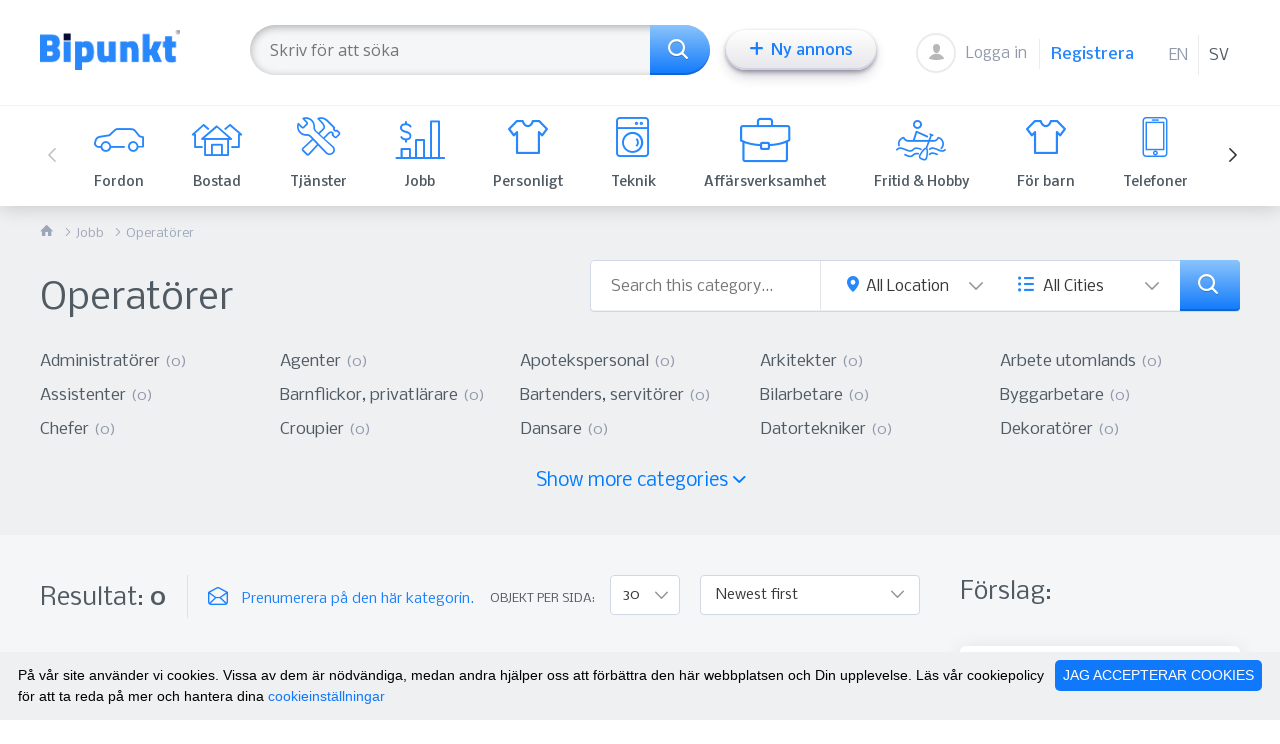

--- FILE ---
content_type: text/html; charset=UTF-8
request_url: https://bipunkt.se/sv/kategori/operatorer
body_size: 16288
content:
<!DOCTYPE html>
<html lang="sv">

<head>
    <meta charset="UTF-8">
    <meta name="viewport" content="width=device-width, initial-scale=1.0">
    <meta http-equiv="X-UA-Compatible" content="ie=edge">
    <meta name="csrf-token" content="Ci5A8R9XU2IYWTwNtwvkHvb1qAL4EXLmZx2PsMD1" />
    <meta name="currency-symbol" content="kr" />
    <meta name="verify-paysera" content="25fb9e0742eed39c96f08e9c861d30e0">
    <title>Operatörer – ett stort urval av annonser. Operatörer – priset. - Bipunkt.se</title><meta name="description" content="Tusentals Operatörer - annonser över hela Sverige. Operatörer - priser. Kontakta säljaren inom några minuter."><meta property="fb:app_id" content="581559722435018"><meta property="og:title" content="Operatörer – ett stort urval av annonser. Operatörer – priset." /><meta property="og:description" content="Tusentals Operatörer - annonser över hela Sverige. Operatörer - priser. Kontakta säljaren inom några minuter." /><meta property="og:url" content="https://bipunkt.se/sv/kategori/operatorer" /><meta property="og:type" content="product.group" /><meta property="og:image" content="https://bipunkt.se/images/FB_1200x630.png" /><meta name="twitter:title" content="Operatörer – ett stort urval av annonser. Operatörer – priset." /><meta name="twitter:description" content="Tusentals Operatörer - annonser över hela Sverige. Operatörer - priser. Kontakta säljaren inom några minuter." /><script type="application/ld+json">{"@context":"https:\/\/schema.org","@type":"WebPage","name":"Operat\u00f6rer \u2013 ett stort urval av annonser. Operat\u00f6rer \u2013 priset.","description":"Tusentals Operat\u00f6rer - annonser \u00f6ver hela Sverige. Operat\u00f6rer - priser. Kontakta s\u00e4ljaren inom n\u00e5gra minuter."}</script>
    <meta name="csrf-token" content="Ci5A8R9XU2IYWTwNtwvkHvb1qAL4EXLmZx2PsMD1">
    <link href="https://fonts.googleapis.com/css?family=Nobile:400,400i,500,500i,700,700i&display=swap&subset=latin-ext"
          rel="stylesheet">
          <link href="https://fonts.googleapis.com/css?family=Open+Sans:400,600,600i&display=swap&subset=cyrillic,cyrillic-ext,greek,greek-ext,latin-ext,vietnamese" rel="stylesheet">
    <link href="/css/main.css?v=1767620373" rel="stylesheet" type="text/css">
    <link href="/css/flickity.css?v=1767620373" rel="stylesheet" type="text/css">
    <link href="/css/custom.css?v=1767620373" rel="stylesheet" type="text/css">
    <script src="/js/jquery.min.js" type="f30d105e2758458316c618ef-text/javascript"></script>
    <script src="/js/flickity.pkgd.js" type="f30d105e2758458316c618ef-text/javascript"></script>
    <script src="/js/custom.js" type="f30d105e2758458316c618ef-text/javascript"></script>

    <script src="https://www.google.com/recaptcha/api.js?onload=vueRecaptchaApiLoaded&render=explicit" async defer type="f30d105e2758458316c618ef-text/javascript"></script>

    <script src="https://www.paypalobjects.com/api/checkout.js" type="f30d105e2758458316c618ef-text/javascript"></script>
    <script src="https://js.stripe.com/v3/" type="f30d105e2758458316c618ef-text/javascript"></script>

    <script type="f30d105e2758458316c618ef-text/javascript">
        const logged_user_email = ""
    </script>

    <!-- Global site tag (gtag.js) - Google Analytics -->
    <script async src="https://www.googletagmanager.com/gtag/js?id=UA-171778215-1" type="f30d105e2758458316c618ef-text/javascript"></script>
    <script type="f30d105e2758458316c618ef-text/javascript">
        window.dataLayer = window.dataLayer || [];
        function gtag(){dataLayer.push(arguments);}
        gtag('js', new Date());

        gtag('config', 'UA-171778215-1');
    </script>

    <script type="f30d105e2758458316c618ef-text/javascript">
        window.fbAsyncInit = function() {
            FB.init({
                appId            : '291423032052398',
                autoLogAppEvents : true,
                xfbml            : true,
                version          : 'v7.0'
            });
        };
    </script>
    <script async defer src="https://connect.facebook.net/en_US/sdk.js" type="f30d105e2758458316c618ef-text/javascript"></script>

            <script type="f30d105e2758458316c618ef-text/javascript">const user_fb_shared = false;</script>
    
            <script type="f30d105e2758458316c618ef-text/javascript">const user_vat_set = false;</script>
    

            <script type="f30d105e2758458316c618ef-text/javascript">const stripe_success = false;</script>
    
            <script type="f30d105e2758458316c618ef-text/javascript">const stripe_success_promo = false;</script>
        <!-- Facebook Pixel Code -->
    <script type="f30d105e2758458316c618ef-text/javascript">
        !function(f,b,e,v,n,t,s)
        {if(f.fbq)return;n=f.fbq=function(){n.callMethod?
            n.callMethod.apply(n,arguments):n.queue.push(arguments)};
            if(!f._fbq)f._fbq=n;n.push=n;n.loaded=!0;n.version='2.0';
            n.queue=[];t=b.createElement(e);t.async=!0;
            t.src=v;s=b.getElementsByTagName(e)[0];
            s.parentNode.insertBefore(t,s)}(window, document,'script',
            'https://connect.facebook.net/en_US/fbevents.js');
        fbq('init', '829098441284632');
        fbq('track', 'PageView');
    </script>
    <noscript><img height="1" width="1" style="display:none" src="https://www.facebook.com/tr?id=829098441284632&ev=PageView&noscript=1" /></noscript>
    <!-- End Facebook Pixel Code -->
</head>

<body class=" sv">

<script type="f30d105e2758458316c618ef-text/javascript">
    var Ziggy = {
        namedRoutes: {"debugbar.openhandler":{"uri":"_debugbar\/open","methods":["GET","HEAD"],"domain":null},"debugbar.clockwork":{"uri":"_debugbar\/clockwork\/{id}","methods":["GET","HEAD"],"domain":null},"debugbar.telescope":{"uri":"_debugbar\/telescope\/{id}","methods":["GET","HEAD"],"domain":null},"debugbar.assets.css":{"uri":"_debugbar\/assets\/stylesheets","methods":["GET","HEAD"],"domain":null},"debugbar.assets.js":{"uri":"_debugbar\/assets\/javascript","methods":["GET","HEAD"],"domain":null},"debugbar.cache.delete":{"uri":"_debugbar\/cache\/{key}\/{tags?}","methods":["DELETE"],"domain":null},"nova.":{"uri":"nova-admin\/password\/reset","methods":["POST"],"domain":null},"nova.login":{"uri":"nova-admin\/login","methods":["POST"],"domain":null},"nova.logout":{"uri":"nova-admin\/logout","methods":["GET","HEAD"],"domain":null},"nova.password.request":{"uri":"nova-admin\/password\/reset","methods":["GET","HEAD"],"domain":null},"nova.password.email":{"uri":"nova-admin\/password\/email","methods":["POST"],"domain":null},"nova.password.reset":{"uri":"nova-admin\/password\/reset\/{token}","methods":["GET","HEAD"],"domain":null},"posts.index":{"uri":"sv\/api\/v1\/posts","methods":["GET","HEAD"],"domain":null},"posts.create":{"uri":"sv\/api\/v1\/posts\/create","methods":["GET","HEAD"],"domain":null},"posts.store":{"uri":"sv\/api\/v1\/posts","methods":["POST"],"domain":null},"posts.show":{"uri":"sv\/api\/v1\/posts\/{post}","methods":["GET","HEAD"],"domain":null},"posts.edit":{"uri":"sv\/api\/v1\/posts\/{post}\/edit","methods":["GET","HEAD"],"domain":null},"posts.update":{"uri":"sv\/api\/v1\/posts\/{post}","methods":["PUT","PATCH"],"domain":null},"posts.destroy":{"uri":"sv\/api\/v1\/posts\/{post}","methods":["DELETE"],"domain":null},"api-posts-filter":{"uri":"sv\/api\/v1\/posts\/filter","methods":["POST"],"domain":null},"listings.index":{"uri":"sv\/api\/v1\/listings","methods":["GET","HEAD"],"domain":null},"listings.update":{"uri":"sv\/api\/v1\/listings\/{listing}","methods":["PUT","PATCH"],"domain":null},"filters.update":{"uri":"sv\/api\/v1\/filters\/{filter}","methods":["PUT","PATCH"],"domain":null},"category-ads":{"uri":"sv\/api\/v1\/ads\/category\/{category_id}","methods":["GET","HEAD"],"domain":null},"api-captchav3-verify":{"uri":"sv\/api\/v1\/captchav3\/verify","methods":["POST"],"domain":null},"login-with-user":{"uri":"login-with-user\/{user_id}","methods":["GET","HEAD"],"domain":null},"generate-sitemaps":{"uri":"sv\/generate-sitemap\/84f28ae585ef08982ce2ab452cf08331","methods":["GET","HEAD"],"domain":null},"get-invoice":{"uri":"sv\/documents\/invoice\/{serial_number}","methods":["GET","HEAD"],"domain":null},"related-listings-by-post":{"uri":"sv\/posts\/related-listings-by-post","methods":["GET","HEAD"],"domain":null},"home":{"uri":"sv","methods":["GET","HEAD"],"domain":null},"information-page":{"uri":"sv\/information\/{slug}","methods":["GET","HEAD"],"domain":null},"show-contact-form":{"uri":"sv\/contact-us","methods":["GET","HEAD"],"domain":null},"contact-us-info":{"uri":"sv\/contact-us\/contact-us-info","methods":["POST"],"domain":null},"submit-contact-form":{"uri":"sv\/contact-us\/submit-contact-form","methods":["POST"],"domain":null},"get-all-countries":{"uri":"sv\/get-all-countries","methods":["POST"],"domain":null},"post-submit-price-drop":{"uri":"sv\/listing\/subscribe-price-drop-notification","methods":["POST"],"domain":null},"get-user-data":{"uri":"sv\/profile\/user-data","methods":["POST"],"domain":null},"save-user-data":{"uri":"sv\/profile\/save-user-data","methods":["POST"],"domain":null},"save-user-billing-data":{"uri":"sv\/profile\/save-user-billing-data","methods":["POST"],"domain":null},"profile":{"uri":"sv\/profile","methods":["GET","HEAD"],"domain":null},"get-user-companies":{"uri":"sv\/profile\/get-user-companies","methods":["POST"],"domain":null},"suspend-user-account":{"uri":"sv\/profile\/suspend-user-account","methods":["POST"],"domain":null},"save-company":{"uri":"sv\/profile\/company\/save-company","methods":["POST"],"domain":null},"update-company":{"uri":"sv\/profile\/company\/update-company","methods":["POST"],"domain":null},"update-company-logo":{"uri":"sv\/profile\/company\/update-company-logo","methods":["POST"],"domain":null},"delete-company":{"uri":"sv\/profile\/company\/delete-company","methods":["POST"],"domain":null},"get-user-listing":{"uri":"sv\/profile\/listing\/user-listing","methods":["POST"],"domain":null},"profile-my-listing":{"uri":"sv\/profile\/listing","methods":["GET","HEAD"],"domain":null},"profile-listing-previews":{"uri":"sv\/profile\/listing\/previews","methods":["GET","HEAD"],"domain":null},"profile-listing-favorite":{"uri":"sv\/profile\/listing\/favorite","methods":["GET","HEAD"],"domain":null},"profile-viewed-listing":{"uri":"sv\/profile\/listing\/viewed-listing","methods":["POST"],"domain":null},"profile-get-favorite-listing":{"uri":"sv\/profile\/listing\/get-favorite-listing","methods":["POST"],"domain":null},"remove-from-viewed":{"uri":"sv\/profile\/listing\/remove-from-viewed","methods":["POST"],"domain":null},"delete-listing":{"uri":"sv\/profile\/listing\/delete-listing\/{listing_id}","methods":["POST"],"domain":null},"renew-listing":{"uri":"sv\/profile\/listing\/renew-listing","methods":["POST"],"domain":null},"global-profile-data":{"uri":"sv\/profile\/listing\/global-profile-data","methods":["POST"],"domain":null},"check-coupon":{"uri":"sv\/profile\/listing\/check-coupon","methods":["POST"],"domain":null},"get-listings-categories":{"uri":"sv\/profile\/categories\/get-listings-categories","methods":["POST"],"domain":null},"profile-notifications-settings":{"uri":"sv\/profile\/notifications","methods":["GET","HEAD"],"domain":null},"update-notification-settings":{"uri":"sv\/profile\/notifications\/update-notification-settings","methods":["POST"],"domain":null},"upload-profile-image":{"uri":"sv\/profile\/general\/upload-profile-avatar","methods":["POST"],"domain":null},"messages-threads":{"uri":"sv\/profile\/messages","methods":["GET","HEAD"],"domain":null},"get-user-threads":{"uri":"sv\/profile\/messages\/get-threads","methods":["POST"],"domain":null},"delete-thread":{"uri":"sv\/profile\/messages\/delete-thread","methods":["POST"],"domain":null},"fetch-messages":{"uri":"sv\/profile\/messages\/fetch-messages","methods":["POST"],"domain":null},"update-message":{"uri":"sv\/profile\/messages\/update-message","methods":["POST"],"domain":null},"delete-message":{"uri":"sv\/profile\/messages\/delete-message","methods":["POST"],"domain":null},"download-message-file":{"uri":"sv\/profile\/messages\/download-file\/{hash}","methods":["GET","HEAD"],"domain":null},"delete-message-file":{"uri":"sv\/profile\/messages\/delete-file","methods":["POST"],"domain":null},"post-send-message":{"uri":"sv\/profile\/messages\/post-send-message","methods":["POST"],"domain":null},"category":{"uri":"sv\/kategori\/{slug?}","methods":["GET","HEAD"],"domain":null},"get-listing-ads":{"uri":"sv\/listing\/ads\/{listing_id}","methods":["GET","HEAD"],"domain":null},"get-related-listings":{"uri":"sv\/listing\/related-listings\/{listing_id}","methods":["GET","HEAD"],"domain":null},"listing-preview":{"uri":"sv\/listing\/{slug}\/{id}","methods":["GET","HEAD"],"domain":null},"add-to-favorites":{"uri":"sv\/listing\/featured\/add-or-remove","methods":["POST"],"domain":null},"post-request-listing-message":{"uri":"sv\/listing\/request-message\/submit","methods":["POST"],"domain":null},"post-submit-offer":{"uri":"sv\/listing\/offer\/post-submit-offer","methods":["POST"],"domain":null},"email-favorites":{"uri":"sv\/email-favorites\/{hash}","methods":["GET","HEAD"],"domain":null},"get-user-is-subscribed":{"uri":"sv\/get-user-is-subscribed","methods":["POST"],"domain":null},"subscribe-category":{"uri":"sv\/subscribe-category","methods":["POST"],"domain":null},"unsubscribe-category-userid":{"uri":"sv\/unsubscribe-category","methods":["POST"],"domain":null},"unsubscribe-category-hash":{"uri":"sv\/unsubscribe-category\/{hash}","methods":["GET","HEAD"],"domain":null},"available-stars-for-homepage-featured":{"uri":"sv\/promotion\/get-stars-form-homepage-featured","methods":["POST"],"domain":null},"available-stars-for-category-top":{"uri":"sv\/promotion\/get-stars-form-category-top","methods":["POST"],"domain":null},"payment-success":{"uri":"sv\/success","methods":["GET","HEAD"],"domain":null},"payment-cancel":{"uri":"sv\/cancel","methods":["GET","HEAD"],"domain":null},"payment-notify":{"uri":"sv\/notify","methods":["GET","HEAD"],"domain":null},"make-payment":{"uri":"sv\/payment\/make\/{order_id}","methods":["GET","HEAD"],"domain":null},"save-featured-order":{"uri":"sv\/order\/save-featured","methods":["POST"],"domain":null},"save-highlighting-order":{"uri":"sv\/order\/save-highlighting-order","methods":["POST"],"domain":null},"save-category-order":{"uri":"sv\/order\/save-category","methods":["POST"],"domain":null},"save-activation-order":{"uri":"sv\/order\/save-activation","methods":["POST"],"domain":null},"complete-order":{"uri":"sv\/order\/complete","methods":["POST"],"domain":null},"fetch-categories-tree":{"uri":"sv\/create\/listing\/fetch-categories-tree","methods":["POST"],"domain":null},"create-listing":{"uri":"sv\/create\/listing\/create\/{listing_id?}","methods":["GET","HEAD"],"domain":null},"listing-create-step-2":{"uri":"sv\/create\/listing\/create\/step\/2\/{listing_id?}","methods":["GET","HEAD"],"domain":null},"listing-create-step-3":{"uri":"sv\/create\/listing\/create\/step\/3\/{listing_id?}","methods":["GET","HEAD"],"domain":null},"listing-create-step-4":{"uri":"sv\/create\/listing\/create\/step\/4\/{listing_id?}","methods":["GET","HEAD"],"domain":null},"listing-create-step-5":{"uri":"sv\/create\/listing\/create\/step\/5\/{listing_id?}","methods":["GET","HEAD"],"domain":null},"create-listing-save-first-step":{"uri":"sv\/create\/listing\/save-first-step\/{listing_id?}","methods":["POST"],"domain":null},"create-listing-save-second-step":{"uri":"sv\/create\/listing\/save-second-step\/{listing_id?}","methods":["POST"],"domain":null},"create-listing-save-second-step-company":{"uri":"sv\/create\/listing\/save-second-step-company\/{listing_id?}","methods":["POST"],"domain":null},"create-listing-save-third-step-general":{"uri":"sv\/create\/listing\/save-third-step-general\/{listing_id?}","methods":["POST"],"domain":null},"create-listing-save-listing-attributes":{"uri":"sv\/create\/listing\/save-attributes\/{listing_id?}","methods":["POST"],"domain":null},"fetch-listing-create-first-step-data":{"uri":"sv\/create\/listing\/creating-api\/fetch-first-step-data\/{listing_id?}","methods":["POST"],"domain":null},"fetch-listing-create-second-step-data":{"uri":"sv\/create\/listing\/creating-api\/fetch-second-step-data\/{listing_id?}","methods":["POST"],"domain":null},"save-company-logo":{"uri":"sv\/create\/listing\/creating-api\/save-company-logo\/{listing_id?}","methods":["POST"],"domain":null},"get-current-listing-data":{"uri":"sv\/create\/listing\/creating-api\/get-current-listing-data\/{listing_id?}","methods":["POST"],"domain":null},"get-current-listing-available-filters":{"uri":"sv\/create\/listing\/creating-api\/get-current-listing-available-filters\/{listing_id?}","methods":["POST"],"domain":null},"upload-additional-images":{"uri":"sv\/create\/listing\/creating-api\/upload-additional-images\/{listing_id?}","methods":["POST"],"domain":null},"get-listing-files":{"uri":"sv\/create\/listing\/creating-api\/get-files\/{listing_id?}","methods":["POST"],"domain":null},"delete-additional-image":{"uri":"sv\/create\/listing\/creating-api\/delete-image\/{listing_id?}","methods":["POST"],"domain":null},"save-listing-video":{"uri":"sv\/create\/listing\/creating-api\/save-listing-video\/{listing_id?}","methods":["POST"],"domain":null},"calculate-points-homepage-featured":{"uri":"sv\/create\/listing\/creating-api\/calculate-points-homepage-featured","methods":["POST"],"domain":null},"calculate-points-category-top":{"uri":"sv\/create\/listing\/creating-api\/calculate-points-category-top","methods":["POST"],"domain":null},"calculate-highlight-price":{"uri":"sv\/create\/listing\/creating-api\/calculate-highlight-price","methods":["POST"],"domain":null},"set-main-image":{"uri":"sv\/create\/listing\/creating-api\/set-main-image\/{listing_id}","methods":["POST"],"domain":null},"get-first-step-filters":{"uri":"sv\/create\/listing\/creating-api\/get-filters-first-step\/{listing_id}","methods":["POST"],"domain":null},"store-company-data":{"uri":"sv\/companies\/store-data","methods":["POST"],"domain":null},"get-regions":{"uri":"sv\/localization\/get-regions","methods":["POST"],"domain":null},"get-cities":{"uri":"sv\/localization\/get-cities","methods":["POST"],"domain":null},"get-cities-category":{"uri":"sv\/localization\/get-cities-category-page","methods":["POST"],"domain":null},"login":{"uri":"sv\/login","methods":["POST"],"domain":null},"register":{"uri":"sv\/register","methods":["GET","HEAD"],"domain":null},"post-register":{"uri":"sv\/register","methods":["POST"],"domain":null},"logout":{"uri":"sv\/logout","methods":["GET","HEAD"],"domain":null},"show-reset-password":{"uri":"sv\/reset-password","methods":["GET","HEAD"],"domain":null},"show-forgot-password":{"uri":"sv\/forgot-password","methods":["GET","HEAD"],"domain":null},"submit-password-forgot":{"uri":"sv\/forgot-password\/submit-forgot-password","methods":["POST"],"domain":null},"password.reset":{"uri":"sv\/password\/reset\/{token}","methods":["GET","HEAD"],"domain":null},"post-reset":{"uri":"sv\/password\/reset\/}","methods":["POST"],"domain":null},"privacy-policy":{"uri":"sv\/privacy-policy","methods":["GET","HEAD"],"domain":null},"terms-and-conditions":{"uri":"sv\/terms-and-conditions","methods":["GET","HEAD"],"domain":null},"search-listing-categories-by-name":{"uri":"sv\/categories\/search","methods":["POST"],"domain":null},"search-results":{"uri":"sv\/search","methods":["GET","HEAD"],"domain":null},"search-results-instant":{"uri":"sv\/search\/instant","methods":["GET","HEAD"],"domain":null},"blog":{"uri":"sv\/blog","methods":["GET","HEAD"],"domain":null},"fetch-all-articles":{"uri":"sv\/blog\/fetch-all-articles","methods":["GET","HEAD"],"domain":null},"article-preview":{"uri":"sv\/blog\/article\/{slug}\/{id}","methods":["GET","HEAD"],"domain":null},"article-data":{"uri":"sv\/blog\/article-data\/{slug}\/{id}","methods":["GET","HEAD"],"domain":null},"set-facebook-shared":{"uri":"set-facebook-shared","methods":["POST"],"domain":null},"stripe-charge":{"uri":"stripe\/search","methods":["POST"],"domain":null},"cron-job-unread-messages":{"uri":"cron-jobs\/notify-about-unread-messages","methods":["GET","HEAD"],"domain":null},"cron-job-price-drop-notifications":{"uri":"cron-jobs\/notify-about-price-drop","methods":["GET","HEAD"],"domain":null},"cron-job-generate-tomorrow-expiring-featured-listing":{"uri":"cron-jobs\/generate-tomorrow-expiring-featured-listing","methods":["GET","HEAD"],"domain":null},"cron-job-listing-expiring-tomorrow":{"uri":"cron-jobs\/notify-tomorrow-expiring-featured-listing","methods":["GET","HEAD"],"domain":null},"cron-job-generate-notify-listings-created-today":{"uri":"cron-jobs\/generate-today-created-listings","methods":["GET","HEAD"],"domain":null},"cron-job-notify-listings-created-today":{"uri":"cron-jobs\/notify-today-created-listings","methods":["GET","HEAD"],"domain":null},"nml-private-file-admin":{"uri":"nova-vendor\/nova-media-library\/private","methods":["GET","HEAD"],"domain":null}},
        baseUrl: 'https://bipunkt.se/',
        baseProtocol: 'https',
        baseDomain: 'bipunkt.se',
        basePort: false,
        defaultParameters: []
    };

    !function(e,t){"object"==typeof exports&&"object"==typeof module?module.exports=t():"function"==typeof define&&define.amd?define("route",[],t):"object"==typeof exports?exports.route=t():e.route=t()}(this,function(){return function(e){var t={};function r(n){if(t[n])return t[n].exports;var o=t[n]={i:n,l:!1,exports:{}};return e[n].call(o.exports,o,o.exports,r),o.l=!0,o.exports}return r.m=e,r.c=t,r.d=function(e,t,n){r.o(e,t)||Object.defineProperty(e,t,{enumerable:!0,get:n})},r.r=function(e){"undefined"!=typeof Symbol&&Symbol.toStringTag&&Object.defineProperty(e,Symbol.toStringTag,{value:"Module"}),Object.defineProperty(e,"__esModule",{value:!0})},r.t=function(e,t){if(1&t&&(e=r(e)),8&t)return e;if(4&t&&"object"==typeof e&&e&&e.__esModule)return e;var n=Object.create(null);if(r.r(n),Object.defineProperty(n,"default",{enumerable:!0,value:e}),2&t&&"string"!=typeof e)for(var o in e)r.d(n,o,function(t){return e[t]}.bind(null,o));return n},r.n=function(e){var t=e&&e.__esModule?function(){return e.default}:function(){return e};return r.d(t,"a",t),t},r.o=function(e,t){return Object.prototype.hasOwnProperty.call(e,t)},r.p="",r(r.s=5)}([function(e,t,r){"use strict";var n=Object.prototype.hasOwnProperty,o=Array.isArray,i=function(){for(var e=[],t=0;t<256;++t)e.push("%"+((t<16?"0":"")+t.toString(16)).toUpperCase());return e}(),a=function(e,t){for(var r=t&&t.plainObjects?Object.create(null):{},n=0;n<e.length;++n)void 0!==e[n]&&(r[n]=e[n]);return r};e.exports={arrayToObject:a,assign:function(e,t){return Object.keys(t).reduce(function(e,r){return e[r]=t[r],e},e)},combine:function(e,t){return[].concat(e,t)},compact:function(e){for(var t=[{obj:{o:e},prop:"o"}],r=[],n=0;n<t.length;++n)for(var i=t[n],a=i.obj[i.prop],u=Object.keys(a),c=0;c<u.length;++c){var l=u[c],s=a[l];"object"==typeof s&&null!==s&&-1===r.indexOf(s)&&(t.push({obj:a,prop:l}),r.push(s))}return function(e){for(;e.length>1;){var t=e.pop(),r=t.obj[t.prop];if(o(r)){for(var n=[],i=0;i<r.length;++i)void 0!==r[i]&&n.push(r[i]);t.obj[t.prop]=n}}}(t),e},decode:function(e,t,r){var n=e.replace(/\+/g," ");if("iso-8859-1"===r)return n.replace(/%[0-9a-f]{2}/gi,unescape);try{return decodeURIComponent(n)}catch(e){return n}},encode:function(e,t,r){if(0===e.length)return e;var n=e;if("symbol"==typeof e?n=Symbol.prototype.toString.call(e):"string"!=typeof e&&(n=String(e)),"iso-8859-1"===r)return escape(n).replace(/%u[0-9a-f]{4}/gi,function(e){return"%26%23"+parseInt(e.slice(2),16)+"%3B"});for(var o="",a=0;a<n.length;++a){var u=n.charCodeAt(a);45===u||46===u||95===u||126===u||u>=48&&u<=57||u>=65&&u<=90||u>=97&&u<=122?o+=n.charAt(a):u<128?o+=i[u]:u<2048?o+=i[192|u>>6]+i[128|63&u]:u<55296||u>=57344?o+=i[224|u>>12]+i[128|u>>6&63]+i[128|63&u]:(a+=1,u=65536+((1023&u)<<10|1023&n.charCodeAt(a)),o+=i[240|u>>18]+i[128|u>>12&63]+i[128|u>>6&63]+i[128|63&u])}return o},isBuffer:function(e){return!(!e||"object"!=typeof e||!(e.constructor&&e.constructor.isBuffer&&e.constructor.isBuffer(e)))},isRegExp:function(e){return"[object RegExp]"===Object.prototype.toString.call(e)},merge:function e(t,r,i){if(!r)return t;if("object"!=typeof r){if(o(t))t.push(r);else{if(!t||"object"!=typeof t)return[t,r];(i&&(i.plainObjects||i.allowPrototypes)||!n.call(Object.prototype,r))&&(t[r]=!0)}return t}if(!t||"object"!=typeof t)return[t].concat(r);var u=t;return o(t)&&!o(r)&&(u=a(t,i)),o(t)&&o(r)?(r.forEach(function(r,o){if(n.call(t,o)){var a=t[o];a&&"object"==typeof a&&r&&"object"==typeof r?t[o]=e(a,r,i):t.push(r)}else t[o]=r}),t):Object.keys(r).reduce(function(t,o){var a=r[o];return n.call(t,o)?t[o]=e(t[o],a,i):t[o]=a,t},u)}}},function(e,t,r){"use strict";var n=String.prototype.replace,o=/%20/g,i=r(0),a={RFC1738:"RFC1738",RFC3986:"RFC3986"};e.exports=i.assign({default:a.RFC3986,formatters:{RFC1738:function(e){return n.call(e,o,"+")},RFC3986:function(e){return String(e)}}},a)},function(e,t,r){"use strict";var n=r(3),o=r(4),i=r(1);e.exports={formats:i,parse:o,stringify:n}},function(e,t,r){"use strict";var n=r(0),o=r(1),i=Object.prototype.hasOwnProperty,a={brackets:function(e){return e+"[]"},comma:"comma",indices:function(e,t){return e+"["+t+"]"},repeat:function(e){return e}},u=Array.isArray,c=Array.prototype.push,l=function(e,t){c.apply(e,u(t)?t:[t])},s=Date.prototype.toISOString,f=o.default,p={addQueryPrefix:!1,allowDots:!1,charset:"utf-8",charsetSentinel:!1,delimiter:"&",encode:!0,encoder:n.encode,encodeValuesOnly:!1,format:f,formatter:o.formatters[f],indices:!1,serializeDate:function(e){return s.call(e)},skipNulls:!1,strictNullHandling:!1},d=function e(t,r,o,i,a,c,s,f,d,y,h,m,b){var g,v=t;if("function"==typeof s?v=s(r,v):v instanceof Date?v=y(v):"comma"===o&&u(v)&&(v=v.join(",")),null===v){if(i)return c&&!m?c(r,p.encoder,b):r;v=""}if("string"==typeof(g=v)||"number"==typeof g||"boolean"==typeof g||"symbol"==typeof g||"bigint"==typeof g||n.isBuffer(v))return c?[h(m?r:c(r,p.encoder,b))+"="+h(c(v,p.encoder,b))]:[h(r)+"="+h(String(v))];var O,w=[];if(void 0===v)return w;if(u(s))O=s;else{var j=Object.keys(v);O=f?j.sort(f):j}for(var P=0;P<O.length;++P){var x=O[P];a&&null===v[x]||(u(v)?l(w,e(v[x],"function"==typeof o?o(r,x):r,o,i,a,c,s,f,d,y,h,m,b)):l(w,e(v[x],r+(d?"."+x:"["+x+"]"),o,i,a,c,s,f,d,y,h,m,b)))}return w};e.exports=function(e,t){var r,n=e,c=function(e){if(!e)return p;if(null!==e.encoder&&void 0!==e.encoder&&"function"!=typeof e.encoder)throw new TypeError("Encoder has to be a function.");var t=e.charset||p.charset;if(void 0!==e.charset&&"utf-8"!==e.charset&&"iso-8859-1"!==e.charset)throw new TypeError("The charset option must be either utf-8, iso-8859-1, or undefined");var r=o.default;if(void 0!==e.format){if(!i.call(o.formatters,e.format))throw new TypeError("Unknown format option provided.");r=e.format}var n=o.formatters[r],a=p.filter;return("function"==typeof e.filter||u(e.filter))&&(a=e.filter),{addQueryPrefix:"boolean"==typeof e.addQueryPrefix?e.addQueryPrefix:p.addQueryPrefix,allowDots:void 0===e.allowDots?p.allowDots:!!e.allowDots,charset:t,charsetSentinel:"boolean"==typeof e.charsetSentinel?e.charsetSentinel:p.charsetSentinel,delimiter:void 0===e.delimiter?p.delimiter:e.delimiter,encode:"boolean"==typeof e.encode?e.encode:p.encode,encoder:"function"==typeof e.encoder?e.encoder:p.encoder,encodeValuesOnly:"boolean"==typeof e.encodeValuesOnly?e.encodeValuesOnly:p.encodeValuesOnly,filter:a,formatter:n,serializeDate:"function"==typeof e.serializeDate?e.serializeDate:p.serializeDate,skipNulls:"boolean"==typeof e.skipNulls?e.skipNulls:p.skipNulls,sort:"function"==typeof e.sort?e.sort:null,strictNullHandling:"boolean"==typeof e.strictNullHandling?e.strictNullHandling:p.strictNullHandling}}(t);"function"==typeof c.filter?n=(0,c.filter)("",n):u(c.filter)&&(r=c.filter);var s,f=[];if("object"!=typeof n||null===n)return"";s=t&&t.arrayFormat in a?t.arrayFormat:t&&"indices"in t?t.indices?"indices":"repeat":"indices";var y=a[s];r||(r=Object.keys(n)),c.sort&&r.sort(c.sort);for(var h=0;h<r.length;++h){var m=r[h];c.skipNulls&&null===n[m]||l(f,d(n[m],m,y,c.strictNullHandling,c.skipNulls,c.encode?c.encoder:null,c.filter,c.sort,c.allowDots,c.serializeDate,c.formatter,c.encodeValuesOnly,c.charset))}var b=f.join(c.delimiter),g=!0===c.addQueryPrefix?"?":"";return c.charsetSentinel&&("iso-8859-1"===c.charset?g+="utf8=%26%2310003%3B&":g+="utf8=%E2%9C%93&"),b.length>0?g+b:""}},function(e,t,r){"use strict";var n=r(0),o=Object.prototype.hasOwnProperty,i={allowDots:!1,allowPrototypes:!1,arrayLimit:20,charset:"utf-8",charsetSentinel:!1,comma:!1,decoder:n.decode,delimiter:"&",depth:5,ignoreQueryPrefix:!1,interpretNumericEntities:!1,parameterLimit:1e3,parseArrays:!0,plainObjects:!1,strictNullHandling:!1},a=function(e){return e.replace(/&#(\d+);/g,function(e,t){return String.fromCharCode(parseInt(t,10))})},u=function(e,t,r){if(e){var n=r.allowDots?e.replace(/\.([^.[]+)/g,"[$1]"):e,i=/(\[[^[\]]*])/g,a=r.depth>0&&/(\[[^[\]]*])/.exec(n),u=a?n.slice(0,a.index):n,c=[];if(u){if(!r.plainObjects&&o.call(Object.prototype,u)&&!r.allowPrototypes)return;c.push(u)}for(var l=0;r.depth>0&&null!==(a=i.exec(n))&&l<r.depth;){if(l+=1,!r.plainObjects&&o.call(Object.prototype,a[1].slice(1,-1))&&!r.allowPrototypes)return;c.push(a[1])}return a&&c.push("["+n.slice(a.index)+"]"),function(e,t,r){for(var n=t,o=e.length-1;o>=0;--o){var i,a=e[o];if("[]"===a&&r.parseArrays)i=[].concat(n);else{i=r.plainObjects?Object.create(null):{};var u="["===a.charAt(0)&&"]"===a.charAt(a.length-1)?a.slice(1,-1):a,c=parseInt(u,10);r.parseArrays||""!==u?!isNaN(c)&&a!==u&&String(c)===u&&c>=0&&r.parseArrays&&c<=r.arrayLimit?(i=[])[c]=n:i[u]=n:i={0:n}}n=i}return n}(c,t,r)}};e.exports=function(e,t){var r=function(e){if(!e)return i;if(null!==e.decoder&&void 0!==e.decoder&&"function"!=typeof e.decoder)throw new TypeError("Decoder has to be a function.");if(void 0!==e.charset&&"utf-8"!==e.charset&&"iso-8859-1"!==e.charset)throw new Error("The charset option must be either utf-8, iso-8859-1, or undefined");var t=void 0===e.charset?i.charset:e.charset;return{allowDots:void 0===e.allowDots?i.allowDots:!!e.allowDots,allowPrototypes:"boolean"==typeof e.allowPrototypes?e.allowPrototypes:i.allowPrototypes,arrayLimit:"number"==typeof e.arrayLimit?e.arrayLimit:i.arrayLimit,charset:t,charsetSentinel:"boolean"==typeof e.charsetSentinel?e.charsetSentinel:i.charsetSentinel,comma:"boolean"==typeof e.comma?e.comma:i.comma,decoder:"function"==typeof e.decoder?e.decoder:i.decoder,delimiter:"string"==typeof e.delimiter||n.isRegExp(e.delimiter)?e.delimiter:i.delimiter,depth:"number"==typeof e.depth||!1===e.depth?+e.depth:i.depth,ignoreQueryPrefix:!0===e.ignoreQueryPrefix,interpretNumericEntities:"boolean"==typeof e.interpretNumericEntities?e.interpretNumericEntities:i.interpretNumericEntities,parameterLimit:"number"==typeof e.parameterLimit?e.parameterLimit:i.parameterLimit,parseArrays:!1!==e.parseArrays,plainObjects:"boolean"==typeof e.plainObjects?e.plainObjects:i.plainObjects,strictNullHandling:"boolean"==typeof e.strictNullHandling?e.strictNullHandling:i.strictNullHandling}}(t);if(""===e||null==e)return r.plainObjects?Object.create(null):{};for(var c="string"==typeof e?function(e,t){var r,u={},c=t.ignoreQueryPrefix?e.replace(/^\?/,""):e,l=t.parameterLimit===1/0?void 0:t.parameterLimit,s=c.split(t.delimiter,l),f=-1,p=t.charset;if(t.charsetSentinel)for(r=0;r<s.length;++r)0===s[r].indexOf("utf8=")&&("utf8=%E2%9C%93"===s[r]?p="utf-8":"utf8=%26%2310003%3B"===s[r]&&(p="iso-8859-1"),f=r,r=s.length);for(r=0;r<s.length;++r)if(r!==f){var d,y,h=s[r],m=h.indexOf("]="),b=-1===m?h.indexOf("="):m+1;-1===b?(d=t.decoder(h,i.decoder,p),y=t.strictNullHandling?null:""):(d=t.decoder(h.slice(0,b),i.decoder,p),y=t.decoder(h.slice(b+1),i.decoder,p)),y&&t.interpretNumericEntities&&"iso-8859-1"===p&&(y=a(y)),y&&t.comma&&y.indexOf(",")>-1&&(y=y.split(",")),o.call(u,d)?u[d]=n.combine(u[d],y):u[d]=y}return u}(e,r):e,l=r.plainObjects?Object.create(null):{},s=Object.keys(c),f=0;f<s.length;++f){var p=s[f],d=u(p,c[p],r);l=n.merge(l,d,r)}return n.compact(l)}},function(e,t,r){"use strict";function n(e,t){for(var r=0;r<t.length;r++){var n=t[r];n.enumerable=n.enumerable||!1,n.configurable=!0,"value"in n&&(n.writable=!0),Object.defineProperty(e,n.key,n)}}r.r(t);var o=function(){function e(t,r,n){if(function(e,t){if(!(e instanceof t))throw new TypeError("Cannot call a class as a function")}(this,e),this.name=t,this.ziggy=n,this.route=this.ziggy.namedRoutes[this.name],void 0===this.name)throw new Error("Ziggy Error: You must provide a route name");if(void 0===this.route)throw new Error("Ziggy Error: route '".concat(this.name,"' is not found in the route list"));this.absolute=void 0===r||r,this.domain=this.setDomain(),this.path=this.route.uri.replace(/^\//,"")}var t,r;return t=e,(r=[{key:"setDomain",value:function(){if(!this.absolute)return"/";if(!this.route.domain)return this.ziggy.baseUrl.replace(/\/?$/,"/");var e=(this.route.domain||this.ziggy.baseDomain).replace(/\/+$/,"");return this.ziggy.basePort&&e.replace(/\/+$/,"")===this.ziggy.baseDomain.replace(/\/+$/,"")&&(e=this.ziggy.baseDomain+":"+this.ziggy.basePort),this.ziggy.baseProtocol+"://"+e+"/"}},{key:"construct",value:function(){return this.domain+this.path}}])&&n(t.prototype,r),e}(),i=r(2);function a(){return(a=Object.assign||function(e){for(var t=1;t<arguments.length;t++){var r=arguments[t];for(var n in r)Object.prototype.hasOwnProperty.call(r,n)&&(e[n]=r[n])}return e}).apply(this,arguments)}function u(e){return(u="function"==typeof Symbol&&"symbol"==typeof Symbol.iterator?function(e){return typeof e}:function(e){return e&&"function"==typeof Symbol&&e.constructor===Symbol&&e!==Symbol.prototype?"symbol":typeof e})(e)}function c(e,t){for(var r=0;r<t.length;r++){var n=t[r];n.enumerable=n.enumerable||!1,n.configurable=!0,"value"in n&&(n.writable=!0),Object.defineProperty(e,n.key,n)}}function l(e){var t="function"==typeof Map?new Map:void 0;return(l=function(e){if(null===e||(r=e,-1===Function.toString.call(r).indexOf("[native code]")))return e;var r;if("function"!=typeof e)throw new TypeError("Super expression must either be null or a function");if(void 0!==t){if(t.has(e))return t.get(e);t.set(e,n)}function n(){return function(e,t,r){return(function(){if("undefined"==typeof Reflect||!Reflect.construct)return!1;if(Reflect.construct.sham)return!1;if("function"==typeof Proxy)return!0;try{return Date.prototype.toString.call(Reflect.construct(Date,[],function(){})),!0}catch(e){return!1}}()?Reflect.construct:function(e,t,r){var n=[null];n.push.apply(n,t);var o=new(Function.bind.apply(e,n));return r&&s(o,r.prototype),o}).apply(null,arguments)}(e,arguments,f(this).constructor)}return n.prototype=Object.create(e.prototype,{constructor:{value:n,enumerable:!1,writable:!0,configurable:!0}}),s(n,e)})(e)}function s(e,t){return(s=Object.setPrototypeOf||function(e,t){return e.__proto__=t,e})(e,t)}function f(e){return(f=Object.setPrototypeOf?Object.getPrototypeOf:function(e){return e.__proto__||Object.getPrototypeOf(e)})(e)}r.d(t,"default",function(){return d});var p=function(e){function t(e,r,n){var i,a=arguments.length>3&&void 0!==arguments[3]?arguments[3]:null;return function(e,t){if(!(e instanceof t))throw new TypeError("Cannot call a class as a function")}(this,t),(i=function(e,t){return!t||"object"!==u(t)&&"function"!=typeof t?function(e){if(void 0===e)throw new ReferenceError("this hasn't been initialised - super() hasn't been called");return e}(e):t}(this,f(t).call(this))).name=e,i.absolute=n,i.ziggy=a||Ziggy,i.urlBuilder=i.name?new o(e,n,i.ziggy):null,i.template=i.urlBuilder?i.urlBuilder.construct():"",i.urlParams=i.normalizeParams(r),i.queryParams={},i.hydrated="",i}var r,n;return function(e,t){if("function"!=typeof t&&null!==t)throw new TypeError("Super expression must either be null or a function");e.prototype=Object.create(t&&t.prototype,{constructor:{value:e,writable:!0,configurable:!0}}),t&&s(e,t)}(t,l(String)),r=t,(n=[{key:"normalizeParams",value:function(e){return void 0===e?{}:((e="object"!==u(e)?[e]:e).hasOwnProperty("id")&&-1==this.template.indexOf("{id}")&&(e=[e.id]),this.numericParamIndices=Array.isArray(e),a({},e))}},{key:"with",value:function(e){return this.urlParams=this.normalizeParams(e),this}},{key:"withQuery",value:function(e){return a(this.queryParams,e),this}},{key:"hydrateUrl",value:function(){var e=this;if(this.hydrated)return this.hydrated;var t=this.template.replace(/{([^}]+)}/gi,function(t,r){var n,o,i=e.trimParam(t);if(e.ziggy.defaultParameters.hasOwnProperty(i)&&(n=e.ziggy.defaultParameters[i]),n&&!e.urlParams[i])return delete e.urlParams[i],n;if(e.numericParamIndices?(e.urlParams=Object.values(e.urlParams),o=e.urlParams.shift()):(o=e.urlParams[i],delete e.urlParams[i]),void 0===o){if(-1===t.indexOf("?"))throw new Error("Ziggy Error: '"+i+"' key is required for route '"+e.name+"'");return""}return o.id?encodeURIComponent(o.id):encodeURIComponent(o)});return null!=this.urlBuilder&&""!==this.urlBuilder.path&&(t=t.replace(/\/+$/,"")),this.hydrated=t,this.hydrated}},{key:"matchUrl",value:function(){var e=window.location.hostname+(window.location.port?":"+window.location.port:"")+window.location.pathname,t=this.template.replace(/(\/\{[^\}]*\?\})/g,"/").replace(/(\{[^\}]*\})/gi,"[^/?]+").replace(/\/?$/,"").split("://")[1],r=this.template.replace(/(\{[^\}]*\})/gi,"[^/?]+").split("://")[1],n=e.replace(/\/?$/,"/"),o=new RegExp("^"+r+"/$").test(n),i=new RegExp("^"+t+"/$").test(n);return o||i}},{key:"constructQuery",value:function(){if(0===Object.keys(this.queryParams).length&&0===Object.keys(this.urlParams).length)return"";var e=a(this.urlParams,this.queryParams);return Object(i.stringify)(e,{encodeValuesOnly:!0,skipNulls:!0,addQueryPrefix:!0,arrayFormat:"indices"})}},{key:"current",value:function(){var e=this,r=arguments.length>0&&void 0!==arguments[0]?arguments[0]:null,n=Object.keys(this.ziggy.namedRoutes),o=n.filter(function(r){return-1!==e.ziggy.namedRoutes[r].methods.indexOf("GET")&&new t(r,void 0,void 0,e.ziggy).matchUrl()})[0];if(r){var i=new RegExp("^"+r.replace("*",".*").replace(".",".")+"$","i");return i.test(o)}return o}},{key:"check",value:function(e){return Object.keys(this.ziggy.namedRoutes).includes(e)}},{key:"extractParams",value:function(e,t,r){var n=this,o=e.split(r);return t.split(r).reduce(function(e,t,r){return 0===t.indexOf("{")&&-1!==t.indexOf("}")&&o[r]?a(e,(i={},u=n.trimParam(t),c=o[r],u in i?Object.defineProperty(i,u,{value:c,enumerable:!0,configurable:!0,writable:!0}):i[u]=c,i)):e;var i,u,c},{})}},{key:"parse",value:function(){this.return=this.hydrateUrl()+this.constructQuery()}},{key:"url",value:function(){return this.parse(),this.return}},{key:"toString",value:function(){return this.url()}},{key:"trimParam",value:function(e){return e.replace(/{|}|\?/g,"")}},{key:"valueOf",value:function(){return this.url()}},{key:"params",get:function(){var e=this.ziggy.namedRoutes[this.current()];return a(this.extractParams(window.location.hostname,e.domain||"","."),this.extractParams(window.location.pathname.slice(1),e.uri,"/"))}}])&&c(r.prototype,n),t}();function d(e,t,r,n){return new p(e,t,r,n)}}]).default});
</script>    <script type="f30d105e2758458316c618ef-text/javascript">
        var _post_id = '2406';
        var _response = '';
    </script>
    <div id="app">
        <header class="skelbimu_header">
    <div class="container z-index">
                    <div class="logo">
                <a href="https://bipunkt.se/sv"><img src="/images/Bipunkt_logo.png" alt="Bipunkt.se"></a>
            </div>
                <div class="cat_search_control"><i class="icon-search"></i></div>
                    <div class="add_list_login_signup">
    <div class="language_switch">
                    <a href="/en" class="">EN</a>
                    <a href="/sv" class=" active ">SV</a>
            </div>
    <div class="login_signup">
        <div class="login"><a href="https://bipunkt.se/sv/login"><span class="icon"><i
                        class="icon-user"></i></span>Logga in</a></div>
        <div class="signup"><a href="https://bipunkt.se/sv/register">Registrera</a></div>
    </div>
    <div class="btn_animation">
    <a href="https://bipunkt.se/sv/create/listing/create" class="css-1mb5xrv-root-secondary-Button-button"><span><i
                class="icon-plus"></i>Ny annons</span></a>
</div>
</div>
                <top-search></top-search>
    </div>
    <button class="hamburger" type="button"><i class="icon-menu"></i></button>
    <div class="skelbimu_navbar">
        <div class="skelbimu_navbar_inner">
                            <div class="skelbimu_navbar_head">
    <div class="login"><a href="https://bipunkt.se/sv/login"><span class="icon"><i
                    class="icon-user"></i></span>Logga in</a></div>
    <div class="signup"><a href="https://bipunkt.se/sv/register">Registrera</a></div>
</div>
                        <div class="scroll">
                <div class="container">
                    <ul>
                        <li class="add_list"><a href="https://bipunkt.se/sv/create/listing/create"><span><i class="icon-plus"></i>Ny annons</span></a>
                        </li>

                    <li><a href="https://bipunkt.se/sv/contact-us">Contact us<i class="icon-arrow-right"></i></a></li>
                                    <li><a href="https://bipunkt.se/sv/information/advertising">Advertising<i class="icon-arrow-right"></i></a></li>
                                    <li><a href="https://bipunkt.se/sv/blog">Blog<i class="icon-arrow-right"></i></a></li>
                                    <li><a href="https://bipunkt.se/sv/information/faq">FAQ<i class="icon-arrow-right"></i></a></li>
                                    <li><a href="https://bipunkt.se/sv/information/tutorial">Tutorial<i class="icon-arrow-right"></i></a></li>
                                            <li class="portalas_has_dropdown">
                <span class="portalas_r">
                    <a href="javascript:" class="portalas_dropdown_link">Listings</a>
                    <i class="icon-arrow-down portalas_icon-arrow"></i>
                </span>
                <span class="portalas_dropdown_wrapper">
                    <span class="portalas-listing-title">Listings</span>
                    <span class="portalas_back-to-menu"><i class="icon-arrow-left"></i>Back to menu</span>
                    <span class="shade_bottom"></span>
                    <span class="container">
                        <span class="row justify-content-between masonry_row">
                                                        <span class="col-lg-3 col-sm-4 masonry_col">
                                <span class="title"><a href="https://bipunkt.se/sv/kategori/jobb">Jobb</a></span>
                                                                    <ul>
                                                                                <li><a href="https://bipunkt.se/sv/kategori/revisorer">Revisorer <span class="count d-none">(1562)</span></a></li>
                                                                                <li><a href="https://bipunkt.se/sv/kategori/administratorer">Administratörer <span class="count d-none">(1562)</span></a></li>
                                                                                <li><a href="https://bipunkt.se/sv/kategori/agenter">Agenter <span class="count d-none">(1562)</span></a></li>
                                                                                <li><a href="https://bipunkt.se/sv/kategori/jordbruksspecialister">Jordbruksspecialister <span class="count d-none">(1562)</span></a></li>
                                                                                <li><a href="https://bipunkt.se/sv/kategori/arkitekter">Arkitekter <span class="count d-none">(1562)</span></a></li>
                                                                                <li><a href="https://bipunkt.se/sv/kategori/assistenter">Assistenter <span class="count d-none">(1562)</span></a></li>
                                                                                <li><a href="https://bipunkt.se/sv/kategori/hjalparbetare">Hjälparbetare <span class="count d-none">(1562)</span></a></li>
                                                                                <li><a href="https://bipunkt.se/sv/kategori/barnflickor-privatlarare">Barnflickor, privatlärare <span class="count d-none">(1562)</span></a></li>
                                                                                <li><a href="https://bipunkt.se/sv/kategori/bartenders-servitorer">Bartenders, servitörer <span class="count d-none">(1562)</span></a></li>
                                                                                <li><a href="https://bipunkt.se/sv/kategori/kosmetologer-manikyrister">Kosmetologer, manikyrister <span class="count d-none">(1562)</span></a></li>
                                                                                <li><a href="https://bipunkt.se/sv/kategori/smeder-lassmeder-svetsare">Smeder, låssmeder-svetsare <span class="count d-none">(1562)</span></a></li>
                                                                                <li><a href="https://bipunkt.se/sv/kategori/maklare">Mäklare <span class="count d-none">(1562)</span></a></li>
                                                                                <li><a href="https://bipunkt.se/sv/kategori/bilarbetare">Bilarbetare <span class="count d-none">(1562)</span></a></li>
                                                                                <li><a href="https://bipunkt.se/sv/kategori/snickare-mobelproducenter">Snickare, möbelproducenter <span class="count d-none">(1562)</span></a></li>
                                                                                <li><a href="https://bipunkt.se/sv/kategori/kockar">Kockar <span class="count d-none">(1562)</span></a></li>
                                                                                <li><a href="https://bipunkt.se/sv/kategori/stadare">Städare <span class="count d-none">(1562)</span></a></li>
                                                                                <li><a href="https://bipunkt.se/sv/kategori/datortekniker">Datortekniker <span class="count d-none">(1562)</span></a></li>
                                                                                <li><a href="https://bipunkt.se/sv/kategori/byggarbetare">Byggarbetare <span class="count d-none">(1562)</span></a></li>
                                                                                <li><a href="https://bipunkt.se/sv/kategori/konsulter">Konsulter <span class="count d-none">(1562)</span></a></li>
                                                                                <li><a href="https://bipunkt.se/sv/kategori/croupier">Croupier <span class="count d-none">(1562)</span></a></li>
                                                                                <li><a href="https://bipunkt.se/sv/kategori/dansare">Dansare <span class="count d-none">(1562)</span></a></li>
                                                                                <li><a href="https://bipunkt.se/sv/kategori/designers">Designers <span class="count d-none">(1562)</span></a></li>
                                                                                <li><a href="https://bipunkt.se/sv/kategori/direktorer">Direktörer <span class="count d-none">(1562)</span></a></li>
                                                                                <li><a href="https://bipunkt.se/sv/kategori/lakare">Läkare <span class="count d-none">(1562)</span></a></li>
                                                                                <li><a href="https://bipunkt.se/sv/kategori/skraddare">Skräddare <span class="count d-none">(1562)</span></a></li>
                                                                                <li><a href="https://bipunkt.se/sv/kategori/forare">Förare <span class="count d-none">(1562)</span></a></li>
                                                                                <li><a href="https://bipunkt.se/sv/kategori/ekonomer">Ekonomer <span class="count d-none">(1562)</span></a></li>
                                                                                <li><a href="https://bipunkt.se/sv/kategori/redaktorer">Redaktörer <span class="count d-none">(1562)</span></a></li>
                                                                                <li><a href="https://bipunkt.se/sv/kategori/elektriker">Elektriker <span class="count d-none">(1562)</span></a></li>
                                                                                <li><a href="https://bipunkt.se/sv/kategori/ingenjorer">Ingenjörer <span class="count d-none">(1562)</span></a></li>
                                                                                <li><a href="https://bipunkt.se/sv/kategori/experter">Experter <span class="count d-none">(1562)</span></a></li>
                                                                                <li><a href="https://bipunkt.se/sv/kategori/kamrer">Kamrer <span class="count d-none">(1562)</span></a></li>
                                                                                <li><a href="https://bipunkt.se/sv/kategori/dekoratorer">Dekoratörer <span class="count d-none">(1562)</span></a></li>
                                                                                <li><a href="https://bipunkt.se/sv/kategori/florister">Florister <span class="count d-none">(1562)</span></a></li>
                                                                                <li><a href="https://bipunkt.se/sv/kategori/for-studenter-elever">För studenter, elever <span class="count d-none">(1562)</span></a></li>
                                                                                <li><a href="https://bipunkt.se/sv/kategori/speditorer">Speditörer <span class="count d-none">(1562)</span></a></li>
                                                                                <li><a href="https://bipunkt.se/sv/kategori/guider">Guider <span class="count d-none">(1562)</span></a></li>
                                                                                <li><a href="https://bipunkt.se/sv/kategori/frisorer">Frisörer <span class="count d-none">(1562)</span></a></li>
                                                                                <li><a href="https://bipunkt.se/sv/kategori/formedlare">Förmedlare <span class="count d-none">(1562)</span></a></li>
                                                                                <li><a href="https://bipunkt.se/sv/kategori/it-specialister">IT-specialister <span class="count d-none">(1562)</span></a></li>
                                                                                <li><a href="https://bipunkt.se/sv/kategori/journalister">Journalister <span class="count d-none">(1562)</span></a></li>
                                                                                <li><a href="https://bipunkt.se/sv/kategori/jurister-advokater">Jurister, advokater <span class="count d-none">(1562)</span></a></li>
                                                                                <li><a href="https://bipunkt.se/sv/kategori/layout-designer">Layout designer <span class="count d-none">(1562)</span></a></li>
                                                                                <li><a href="https://bipunkt.se/sv/kategori/lastare-2402">Lastare <span class="count d-none">(1562)</span></a></li>
                                                                                <li><a href="https://bipunkt.se/sv/kategori/manager">Manager <span class="count d-none">(1562)</span></a></li>
                                                                                <li><a href="https://bipunkt.se/sv/kategori/massorer">Massörer <span class="count d-none">(1562)</span></a></li>
                                                                                <li><a href="https://bipunkt.se/sv/kategori/modeller">Modeller <span class="count d-none">(1562)</span></a></li>
                                                                                <li><a href="https://bipunkt.se/sv/kategori/natverksadministratorer">Nätverksadministratörer <span class="count d-none">(1562)</span></a></li>
                                                                                <li><a href="https://bipunkt.se/sv/kategori/notarie">Notarie <span class="count d-none">(1562)</span></a></li>
                                                                                <li><a href="https://bipunkt.se/sv/kategori/underskoterskor-sjukskoterskor-vardbitraden">Undersköterskor, sjuksköterskor, vårdbiträden <span class="count d-none">(1562)</span></a></li>
                                                                                <li><a href="https://bipunkt.se/sv/kategori/kontorsadministratorer">Kontorsadministratörer <span class="count d-none">(1562)</span></a></li>
                                                                                <li><a href="https://bipunkt.se/sv/kategori/operatorer">Operatörer <span class="count d-none">(1562)</span></a></li>
                                                                                <li><a href="https://bipunkt.se/sv/kategori/ovrigt">Övrigt <span class="count d-none">(1562)</span></a></li>
                                                                                <li><a href="https://bipunkt.se/sv/kategori/packare">Packare <span class="count d-none">(1562)</span></a></li>
                                                                                <li><a href="https://bipunkt.se/sv/kategori/malare">Målare <span class="count d-none">(1562)</span></a></li>
                                                                                <li><a href="https://bipunkt.se/sv/kategori/apotekspersonal">Apotekspersonal <span class="count d-none">(1562)</span></a></li>
                                                                                <li><a href="https://bipunkt.se/sv/kategori/rormokare">Rörmokare <span class="count d-none">(1562)</span></a></li>
                                                                                <li><a href="https://bipunkt.se/sv/kategori/produktionsarbetare">Produktionsarbetare <span class="count d-none">(1562)</span></a></li>
                                                                                <li><a href="https://bipunkt.se/sv/kategori/programmerare">Programmerare <span class="count d-none">(1562)</span></a></li>
                                                                                <li><a href="https://bipunkt.se/sv/kategori/projektledare">Projektledare <span class="count d-none">(1562)</span></a></li>
                                                                                <li><a href="https://bipunkt.se/sv/kategori/radioingenjorer">Radioingenjörer <span class="count d-none">(1562)</span></a></li>
                                                                                <li><a href="https://bipunkt.se/sv/kategori/sjoman">Sjömän <span class="count d-none">(1562)</span></a></li>
                                                                                <li><a href="https://bipunkt.se/sv/kategori/sakerhetsvakter">Säkerhetsvakter <span class="count d-none">(1562)</span></a></li>
                                                                                <li><a href="https://bipunkt.se/sv/kategori/aterforsaljare">Återförsäljare <span class="count d-none">(1562)</span></a></li>
                                                                                <li><a href="https://bipunkt.se/sv/kategori/studenter">Studenter <span class="count d-none">(1562)</span></a></li>
                                                                                <li><a href="https://bipunkt.se/sv/kategori/larare">Lärare <span class="count d-none">(1562)</span></a></li>
                                                                                <li><a href="https://bipunkt.se/sv/kategori/tekniker">Tekniker <span class="count d-none">(1562)</span></a></li>
                                                                                <li><a href="https://bipunkt.se/sv/kategori/teknologer">Teknologer <span class="count d-none">(1562)</span></a></li>
                                                                                <li><a href="https://bipunkt.se/sv/kategori/chefer">Chefer <span class="count d-none">(1562)</span></a></li>
                                                                                <li><a href="https://bipunkt.se/sv/kategori/oversattare-tolkar">Översättare, tolkar <span class="count d-none">(1562)</span></a></li>
                                                                                <li><a href="https://bipunkt.se/sv/kategori/textsattare">Textsättare <span class="count d-none">(1562)</span></a></li>
                                                                                <li><a href="https://bipunkt.se/sv/kategori/veterinarer">Veterinärer <span class="count d-none">(1562)</span></a></li>
                                                                                <li><a href="https://bipunkt.se/sv/kategori/lagerarbetare">Lagerarbetare <span class="count d-none">(1562)</span></a></li>
                                                                                <li><a href="https://bipunkt.se/sv/kategori/tvattare">Tvättare <span class="count d-none">(1562)</span></a></li>
                                                                                <li><a href="https://bipunkt.se/sv/kategori/webbdesigner">Webbdesigner <span class="count d-none">(1562)</span></a></li>
                                                                                <li><a href="https://bipunkt.se/sv/kategori/arbete-utomlands">Arbete utomlands <span class="count d-none">(1562)</span></a></li>
                                                                            </ul>
                                                            </span>
                                                        <span class="col-lg-3 col-sm-4 masonry_col">
                                <span class="title"><a href="https://bipunkt.se/sv/kategori/fordon">Fordon</a></span>
                                                            </span>
                                                    </span>
                    </span>
                </span>
            </li>
                            <li><a href="https://bipunkt.se/sv">Home<i class="icon-arrow-right"></i></a></li>
                            <li class="portalas_lng_selector ">
            <a href="/en">
                <span class="flag">
                    <img src="/images/en.svg" />
                </span>
                EN
            </a>
        </li>
            <li class="portalas_lng_selector  active ">
            <a href="/sv">
                <span class="flag">
                    <img src="/images/sv.svg" />
                </span>
                SV
            </a>
        </li>
    </ul>
</div>
<div class="nav_footer_outer">
<div class="nav_footer">
<ul>
                <li class="email"><a href="/cdn-cgi/l/email-protection#cfa6a1a9a08fada6bfbaa1a4bbe1bcaa"><i
                    class="icon-email"></i>Maila oss</a></li>
    </ul>
</div>
<div class="nav_footer_social">
<ul>
            <li><a href="https://www.facebook.com/bipunkt.se" target="_blank"><i
                    class="icon-facebook"></i></a></li>
            </ul>
</div>
</div>
</div>
</div>
</div>
    <div class="skelbimu_menu_new container">
    <div class="skelbimu_menu_mobile ">
        <span class="icon">
            <i class="icon-finger-swipe"></i>
        </span>
    </div>
    <div class="skelbimu_menu_list">
        <div class="flickity-nav" data-flickity='{ "freeScroll": true, "contain": true, "pageDots": false, "groupCells": true }'>
                        <li>
                <a href="https://bipunkt.se/sv/kategori/fordon">
                    <span class="icon"><i class="icon-car "></i></span>
                    Fordon
                </a>
            </li>
                        <li>
                <a href="https://bipunkt.se/sv/kategori/bostad">
                    <span class="icon"><i class="icon-houses "></i></span>
                    Bostad
                </a>
            </li>
                        <li>
                <a href="https://bipunkt.se/sv/kategori/tjanster">
                    <span class="icon"><i class="icon-tools size43"></i></span>
                    Tjänster
                </a>
            </li>
                        <li>
                <a href="https://bipunkt.se/sv/kategori/jobb">
                    <span class="icon"><i class="icon-chart-dollar "></i></span>
                    Jobb
                </a>
            </li>
                        <li>
                <a href="https://bipunkt.se/sv/kategori/personligt">
                    <span class="icon"><i class="icon-shirt size40"></i></span>
                    Personligt
                </a>
            </li>
                        <li>
                <a href="https://bipunkt.se/sv/kategori/teknik">
                    <span class="icon"><i class="icon-washing-machine size40"></i></span>
                    Teknik
                </a>
            </li>
                        <li>
                <a href="https://bipunkt.se/sv/kategori/affarsverksamhet">
                    <span class="icon"><i class="icon-briefcase "></i></span>
                    Affärsverksamhet
                </a>
            </li>
                        <li>
                <a href="https://bipunkt.se/sv/kategori/fritid-hobby">
                    <span class="icon"><i class="icon-canoe "></i></span>
                    Fritid &amp; Hobby
                </a>
            </li>
                        <li>
                <a href="https://bipunkt.se/sv/kategori/for-barn">
                    <span class="icon"><i class="icon-shirt size40"></i></span>
                    För barn
                </a>
            </li>
                        <li>
                <a href="https://bipunkt.se/sv/kategori/telefoner">
                    <span class="icon"><i class="icon-smartphone size40"></i></span>
                    Telefoner
                </a>
            </li>
                        <li>
                <a href="https://bipunkt.se/sv/kategori/hushall">
                    <span class="icon"><i class="icon-armchair size43"></i></span>
                    Hushåll
                </a>
            </li>
                        <li>
                <a href="https://bipunkt.se/sv/kategori/bygg-tradgard">
                    <span class="icon"><i class="icon-wheelbarrow "></i></span>
                    Bygg &amp; trädgård
                </a>
            </li>
                        <li>
                <a href="https://bipunkt.se/sv/kategori/it">
                    <span class="icon"><i class="icon-laptop "></i></span>
                    IT
                </a>
            </li>
                    </div>
    </div>
</div>
</header>
<div class="nav_overlay"></div>
<div class="cat_overlay"></div>

        <div class="site_wrapper">
            <listing-category-main :parents="[{&quot;name&quot;:&quot;Jobb&quot;,&quot;id&quot;:121,&quot;url&quot;:&quot;https:\/\/bipunkt.se\/sv\/kategori\/jobb&quot;,&quot;listingCount&quot;:0,&quot;parent_id&quot;:null}]" :children="[{&quot;name&quot;:&quot;Administrat\u00f6rer&quot;,&quot;id&quot;:2381,&quot;url&quot;:&quot;https:\/\/bipunkt.se\/sv\/kategori\/administratorer&quot;,&quot;listingCount&quot;:0,&quot;parent_id&quot;:121},{&quot;name&quot;:&quot;Agenter&quot;,&quot;id&quot;:2556,&quot;url&quot;:&quot;https:\/\/bipunkt.se\/sv\/kategori\/agenter&quot;,&quot;listingCount&quot;:0,&quot;parent_id&quot;:121},{&quot;name&quot;:&quot;Apotekspersonal&quot;,&quot;id&quot;:2549,&quot;url&quot;:&quot;https:\/\/bipunkt.se\/sv\/kategori\/apotekspersonal&quot;,&quot;listingCount&quot;:0,&quot;parent_id&quot;:121},{&quot;name&quot;:&quot;Arkitekter&quot;,&quot;id&quot;:2555,&quot;url&quot;:&quot;https:\/\/bipunkt.se\/sv\/kategori\/arkitekter&quot;,&quot;listingCount&quot;:0,&quot;parent_id&quot;:121},{&quot;name&quot;:&quot;Arbete utomlands&quot;,&quot;id&quot;:2429,&quot;url&quot;:&quot;https:\/\/bipunkt.se\/sv\/kategori\/arbete-utomlands&quot;,&quot;listingCount&quot;:0,&quot;parent_id&quot;:121},{&quot;name&quot;:&quot;Assistenter&quot;,&quot;id&quot;:2384,&quot;url&quot;:&quot;https:\/\/bipunkt.se\/sv\/kategori\/assistenter&quot;,&quot;listingCount&quot;:0,&quot;parent_id&quot;:121},{&quot;name&quot;:&quot;Barnflickor, privatl\u00e4rare&quot;,&quot;id&quot;:2385,&quot;url&quot;:&quot;https:\/\/bipunkt.se\/sv\/kategori\/barnflickor-privatlarare&quot;,&quot;listingCount&quot;:0,&quot;parent_id&quot;:121},{&quot;name&quot;:&quot;Bartenders, servit\u00f6rer&quot;,&quot;id&quot;:2387,&quot;url&quot;:&quot;https:\/\/bipunkt.se\/sv\/kategori\/bartenders-servitorer&quot;,&quot;listingCount&quot;:0,&quot;parent_id&quot;:121},{&quot;name&quot;:&quot;Bilarbetare&quot;,&quot;id&quot;:2386,&quot;url&quot;:&quot;https:\/\/bipunkt.se\/sv\/kategori\/bilarbetare&quot;,&quot;listingCount&quot;:0,&quot;parent_id&quot;:121},{&quot;name&quot;:&quot;Byggarbetare&quot;,&quot;id&quot;:2417,&quot;url&quot;:&quot;https:\/\/bipunkt.se\/sv\/kategori\/byggarbetare&quot;,&quot;listingCount&quot;:0,&quot;parent_id&quot;:121},{&quot;name&quot;:&quot;Chefer&quot;,&quot;id&quot;:2420,&quot;url&quot;:&quot;https:\/\/bipunkt.se\/sv\/kategori\/chefer&quot;,&quot;listingCount&quot;:0,&quot;parent_id&quot;:121},{&quot;name&quot;:&quot;Croupier&quot;,&quot;id&quot;:2543,&quot;url&quot;:&quot;https:\/\/bipunkt.se\/sv\/kategori\/croupier&quot;,&quot;listingCount&quot;:0,&quot;parent_id&quot;:121},{&quot;name&quot;:&quot;Dansare&quot;,&quot;id&quot;:2415,&quot;url&quot;:&quot;https:\/\/bipunkt.se\/sv\/kategori\/dansare&quot;,&quot;listingCount&quot;:0,&quot;parent_id&quot;:121},{&quot;name&quot;:&quot;Datortekniker&quot;,&quot;id&quot;:2544,&quot;url&quot;:&quot;https:\/\/bipunkt.se\/sv\/kategori\/datortekniker&quot;,&quot;listingCount&quot;:0,&quot;parent_id&quot;:121},{&quot;name&quot;:&quot;Dekorat\u00f6rer&quot;,&quot;id&quot;:2382,&quot;url&quot;:&quot;https:\/\/bipunkt.se\/sv\/kategori\/dekoratorer&quot;,&quot;listingCount&quot;:0,&quot;parent_id&quot;:121},{&quot;name&quot;:&quot;Designers&quot;,&quot;id&quot;:2391,&quot;url&quot;:&quot;https:\/\/bipunkt.se\/sv\/kategori\/designers&quot;,&quot;listingCount&quot;:0,&quot;parent_id&quot;:121},{&quot;name&quot;:&quot;Direkt\u00f6rer&quot;,&quot;id&quot;:2553,&quot;url&quot;:&quot;https:\/\/bipunkt.se\/sv\/kategori\/direktorer&quot;,&quot;listingCount&quot;:0,&quot;parent_id&quot;:121},{&quot;name&quot;:&quot;Ekonomer&quot;,&quot;id&quot;:2552,&quot;url&quot;:&quot;https:\/\/bipunkt.se\/sv\/kategori\/ekonomer&quot;,&quot;listingCount&quot;:0,&quot;parent_id&quot;:121},{&quot;name&quot;:&quot;Elektriker&quot;,&quot;id&quot;:2392,&quot;url&quot;:&quot;https:\/\/bipunkt.se\/sv\/kategori\/elektriker&quot;,&quot;listingCount&quot;:0,&quot;parent_id&quot;:121},{&quot;name&quot;:&quot;Experter&quot;,&quot;id&quot;:2550,&quot;url&quot;:&quot;https:\/\/bipunkt.se\/sv\/kategori\/experter&quot;,&quot;listingCount&quot;:0,&quot;parent_id&quot;:121},{&quot;name&quot;:&quot;Florister&quot;,&quot;id&quot;:2393,&quot;url&quot;:&quot;https:\/\/bipunkt.se\/sv\/kategori\/florister&quot;,&quot;listingCount&quot;:0,&quot;parent_id&quot;:121},{&quot;name&quot;:&quot;Fris\u00f6rer&quot;,&quot;id&quot;:2399,&quot;url&quot;:&quot;https:\/\/bipunkt.se\/sv\/kategori\/frisorer&quot;,&quot;listingCount&quot;:0,&quot;parent_id&quot;:121},{&quot;name&quot;:&quot;F\u00f6rmedlare&quot;,&quot;id&quot;:2536,&quot;url&quot;:&quot;https:\/\/bipunkt.se\/sv\/kategori\/formedlare&quot;,&quot;listingCount&quot;:0,&quot;parent_id&quot;:121},{&quot;name&quot;:&quot;F\u00f6r studenter, elever&quot;,&quot;id&quot;:2427,&quot;url&quot;:&quot;https:\/\/bipunkt.se\/sv\/kategori\/for-studenter-elever&quot;,&quot;listingCount&quot;:0,&quot;parent_id&quot;:121},{&quot;name&quot;:&quot;F\u00f6rare&quot;,&quot;id&quot;:2422,&quot;url&quot;:&quot;https:\/\/bipunkt.se\/sv\/kategori\/forare&quot;,&quot;listingCount&quot;:0,&quot;parent_id&quot;:121},{&quot;name&quot;:&quot;Guider&quot;,&quot;id&quot;:2547,&quot;url&quot;:&quot;https:\/\/bipunkt.se\/sv\/kategori\/guider&quot;,&quot;listingCount&quot;:0,&quot;parent_id&quot;:121},{&quot;name&quot;:&quot;Hj\u00e4lparbetare&quot;,&quot;id&quot;:2407,&quot;url&quot;:&quot;https:\/\/bipunkt.se\/sv\/kategori\/hjalparbetare&quot;,&quot;listingCount&quot;:0,&quot;parent_id&quot;:121},{&quot;name&quot;:&quot;IT-specialister&quot;,&quot;id&quot;:2397,&quot;url&quot;:&quot;https:\/\/bipunkt.se\/sv\/kategori\/it-specialister&quot;,&quot;listingCount&quot;:0,&quot;parent_id&quot;:121},{&quot;name&quot;:&quot;Ingenj\u00f6rer&quot;,&quot;id&quot;:2396,&quot;url&quot;:&quot;https:\/\/bipunkt.se\/sv\/kategori\/ingenjorer&quot;,&quot;listingCount&quot;:0,&quot;parent_id&quot;:121},{&quot;name&quot;:&quot;Journalister&quot;,&quot;id&quot;:2531,&quot;url&quot;:&quot;https:\/\/bipunkt.se\/sv\/kategori\/journalister&quot;,&quot;listingCount&quot;:0,&quot;parent_id&quot;:121},{&quot;name&quot;:&quot;Jordbruksspecialister&quot;,&quot;id&quot;:2426,&quot;url&quot;:&quot;https:\/\/bipunkt.se\/sv\/kategori\/jordbruksspecialister&quot;,&quot;listingCount&quot;:0,&quot;parent_id&quot;:121},{&quot;name&quot;:&quot;Jurister, advokater&quot;,&quot;id&quot;:2419,&quot;url&quot;:&quot;https:\/\/bipunkt.se\/sv\/kategori\/jurister-advokater&quot;,&quot;listingCount&quot;:0,&quot;parent_id&quot;:121},{&quot;name&quot;:&quot;Kamrer&quot;,&quot;id&quot;:2548,&quot;url&quot;:&quot;https:\/\/bipunkt.se\/sv\/kategori\/kamrer&quot;,&quot;listingCount&quot;:0,&quot;parent_id&quot;:121},{&quot;name&quot;:&quot;Kosmetologer, manikyrister&quot;,&quot;id&quot;:2401,&quot;url&quot;:&quot;https:\/\/bipunkt.se\/sv\/kategori\/kosmetologer-manikyrister&quot;,&quot;listingCount&quot;:0,&quot;parent_id&quot;:121},{&quot;name&quot;:&quot;Kontorsadministrat\u00f6rer&quot;,&quot;id&quot;:2554,&quot;url&quot;:&quot;https:\/\/bipunkt.se\/sv\/kategori\/kontorsadministratorer&quot;,&quot;listingCount&quot;:0,&quot;parent_id&quot;:121},{&quot;name&quot;:&quot;Konsulter&quot;,&quot;id&quot;:2400,&quot;url&quot;:&quot;https:\/\/bipunkt.se\/sv\/kategori\/konsulter&quot;,&quot;listingCount&quot;:0,&quot;parent_id&quot;:121},{&quot;name&quot;:&quot;Kockar&quot;,&quot;id&quot;:2425,&quot;url&quot;:&quot;https:\/\/bipunkt.se\/sv\/kategori\/kockar&quot;,&quot;listingCount&quot;:0,&quot;parent_id&quot;:121},{&quot;name&quot;:&quot;Layout designer&quot;,&quot;id&quot;:2542,&quot;url&quot;:&quot;https:\/\/bipunkt.se\/sv\/kategori\/layout-designer&quot;,&quot;listingCount&quot;:0,&quot;parent_id&quot;:121},{&quot;name&quot;:&quot;Lagerarbetare&quot;,&quot;id&quot;:2411,&quot;url&quot;:&quot;https:\/\/bipunkt.se\/sv\/kategori\/lagerarbetare&quot;,&quot;listingCount&quot;:0,&quot;parent_id&quot;:121},{&quot;name&quot;:&quot;Lastare&quot;,&quot;id&quot;:2402,&quot;url&quot;:&quot;https:\/\/bipunkt.se\/sv\/kategori\/lastare-2402&quot;,&quot;listingCount&quot;:0,&quot;parent_id&quot;:121},{&quot;name&quot;:&quot;L\u00e4rare&quot;,&quot;id&quot;:2405,&quot;url&quot;:&quot;https:\/\/bipunkt.se\/sv\/kategori\/larare&quot;,&quot;listingCount&quot;:0,&quot;parent_id&quot;:121},{&quot;name&quot;:&quot;L\u00e4kare&quot;,&quot;id&quot;:2395,&quot;url&quot;:&quot;https:\/\/bipunkt.se\/sv\/kategori\/lakare&quot;,&quot;listingCount&quot;:0,&quot;parent_id&quot;:121},{&quot;name&quot;:&quot;Mass\u00f6rer&quot;,&quot;id&quot;:2403,&quot;url&quot;:&quot;https:\/\/bipunkt.se\/sv\/kategori\/massorer&quot;,&quot;listingCount&quot;:0,&quot;parent_id&quot;:121},{&quot;name&quot;:&quot;Manager&quot;,&quot;id&quot;:2421,&quot;url&quot;:&quot;https:\/\/bipunkt.se\/sv\/kategori\/manager&quot;,&quot;listingCount&quot;:0,&quot;parent_id&quot;:121},{&quot;name&quot;:&quot;Modeller&quot;,&quot;id&quot;:2404,&quot;url&quot;:&quot;https:\/\/bipunkt.se\/sv\/kategori\/modeller&quot;,&quot;listingCount&quot;:0,&quot;parent_id&quot;:121},{&quot;name&quot;:&quot;M\u00e5lare&quot;,&quot;id&quot;:2390,&quot;url&quot;:&quot;https:\/\/bipunkt.se\/sv\/kategori\/malare&quot;,&quot;listingCount&quot;:0,&quot;parent_id&quot;:121},{&quot;name&quot;:&quot;M\u00e4klare&quot;,&quot;id&quot;:2388,&quot;url&quot;:&quot;https:\/\/bipunkt.se\/sv\/kategori\/maklare&quot;,&quot;listingCount&quot;:0,&quot;parent_id&quot;:121},{&quot;name&quot;:&quot;Notarie&quot;,&quot;id&quot;:2541,&quot;url&quot;:&quot;https:\/\/bipunkt.se\/sv\/kategori\/notarie&quot;,&quot;listingCount&quot;:0,&quot;parent_id&quot;:121},{&quot;name&quot;:&quot;N\u00e4tverksadministrat\u00f6rer&quot;,&quot;id&quot;:2533,&quot;url&quot;:&quot;https:\/\/bipunkt.se\/sv\/kategori\/natverksadministratorer&quot;,&quot;listingCount&quot;:0,&quot;parent_id&quot;:121},{&quot;name&quot;:&quot;Operat\u00f6rer&quot;,&quot;id&quot;:2406,&quot;url&quot;:&quot;https:\/\/bipunkt.se\/sv\/kategori\/operatorer&quot;,&quot;listingCount&quot;:0,&quot;parent_id&quot;:121},{&quot;name&quot;:&quot;Packare&quot;,&quot;id&quot;:2408,&quot;url&quot;:&quot;https:\/\/bipunkt.se\/sv\/kategori\/packare&quot;,&quot;listingCount&quot;:0,&quot;parent_id&quot;:121},{&quot;name&quot;:&quot;Projektledare&quot;,&quot;id&quot;:2539,&quot;url&quot;:&quot;https:\/\/bipunkt.se\/sv\/kategori\/projektledare&quot;,&quot;listingCount&quot;:0,&quot;parent_id&quot;:121},{&quot;name&quot;:&quot;Programmerare&quot;,&quot;id&quot;:2540,&quot;url&quot;:&quot;https:\/\/bipunkt.se\/sv\/kategori\/programmerare&quot;,&quot;listingCount&quot;:0,&quot;parent_id&quot;:121},{&quot;name&quot;:&quot;Produktionsarbetare&quot;,&quot;id&quot;:2394,&quot;url&quot;:&quot;https:\/\/bipunkt.se\/sv\/kategori\/produktionsarbetare&quot;,&quot;listingCount&quot;:0,&quot;parent_id&quot;:121},{&quot;name&quot;:&quot;Radioingenj\u00f6rer&quot;,&quot;id&quot;:2538,&quot;url&quot;:&quot;https:\/\/bipunkt.se\/sv\/kategori\/radioingenjorer&quot;,&quot;listingCount&quot;:0,&quot;parent_id&quot;:121},{&quot;name&quot;:&quot;Redakt\u00f6rer&quot;,&quot;id&quot;:2537,&quot;url&quot;:&quot;https:\/\/bipunkt.se\/sv\/kategori\/redaktorer&quot;,&quot;listingCount&quot;:0,&quot;parent_id&quot;:121},{&quot;name&quot;:&quot;Revisorer&quot;,&quot;id&quot;:2389,&quot;url&quot;:&quot;https:\/\/bipunkt.se\/sv\/kategori\/revisorer&quot;,&quot;listingCount&quot;:0,&quot;parent_id&quot;:121},{&quot;name&quot;:&quot;R\u00f6rmokare&quot;,&quot;id&quot;:2412,&quot;url&quot;:&quot;https:\/\/bipunkt.se\/sv\/kategori\/rormokare&quot;,&quot;listingCount&quot;:0,&quot;parent_id&quot;:121},{&quot;name&quot;:&quot;Sj\u00f6m\u00e4n&quot;,&quot;id&quot;:2545,&quot;url&quot;:&quot;https:\/\/bipunkt.se\/sv\/kategori\/sjoman&quot;,&quot;listingCount&quot;:0,&quot;parent_id&quot;:121},{&quot;name&quot;:&quot;Skr\u00e4ddare&quot;,&quot;id&quot;:2413,&quot;url&quot;:&quot;https:\/\/bipunkt.se\/sv\/kategori\/skraddare&quot;,&quot;listingCount&quot;:0,&quot;parent_id&quot;:121},{&quot;name&quot;:&quot;Smeder, l\u00e5ssmeder-svetsare&quot;,&quot;id&quot;:2398,&quot;url&quot;:&quot;https:\/\/bipunkt.se\/sv\/kategori\/smeder-lassmeder-svetsare&quot;,&quot;listingCount&quot;:0,&quot;parent_id&quot;:121},{&quot;name&quot;:&quot;Snickare, m\u00f6belproducenter&quot;,&quot;id&quot;:2416,&quot;url&quot;:&quot;https:\/\/bipunkt.se\/sv\/kategori\/snickare-mobelproducenter&quot;,&quot;listingCount&quot;:0,&quot;parent_id&quot;:121},{&quot;name&quot;:&quot;Spedit\u00f6rer&quot;,&quot;id&quot;:2551,&quot;url&quot;:&quot;https:\/\/bipunkt.se\/sv\/kategori\/speditorer&quot;,&quot;listingCount&quot;:0,&quot;parent_id&quot;:121},{&quot;name&quot;:&quot;Studenter&quot;,&quot;id&quot;:2557,&quot;url&quot;:&quot;https:\/\/bipunkt.se\/sv\/kategori\/studenter&quot;,&quot;listingCount&quot;:0,&quot;parent_id&quot;:121},{&quot;name&quot;:&quot;St\u00e4dare&quot;,&quot;id&quot;:2423,&quot;url&quot;:&quot;https:\/\/bipunkt.se\/sv\/kategori\/stadare&quot;,&quot;listingCount&quot;:0,&quot;parent_id&quot;:121},{&quot;name&quot;:&quot;S\u00e4kerhetsvakter&quot;,&quot;id&quot;:2383,&quot;url&quot;:&quot;https:\/\/bipunkt.se\/sv\/kategori\/sakerhetsvakter&quot;,&quot;listingCount&quot;:0,&quot;parent_id&quot;:121},{&quot;name&quot;:&quot;Texts\u00e4ttare&quot;,&quot;id&quot;:2534,&quot;url&quot;:&quot;https:\/\/bipunkt.se\/sv\/kategori\/textsattare&quot;,&quot;listingCount&quot;:0,&quot;parent_id&quot;:121},{&quot;name&quot;:&quot;Tekniker&quot;,&quot;id&quot;:2418,&quot;url&quot;:&quot;https:\/\/bipunkt.se\/sv\/kategori\/tekniker&quot;,&quot;listingCount&quot;:0,&quot;parent_id&quot;:121},{&quot;name&quot;:&quot;Teknologer&quot;,&quot;id&quot;:2535,&quot;url&quot;:&quot;https:\/\/bipunkt.se\/sv\/kategori\/teknologer&quot;,&quot;listingCount&quot;:0,&quot;parent_id&quot;:121},{&quot;name&quot;:&quot;Tv\u00e4ttare&quot;,&quot;id&quot;:2410,&quot;url&quot;:&quot;https:\/\/bipunkt.se\/sv\/kategori\/tvattare&quot;,&quot;listingCount&quot;:0,&quot;parent_id&quot;:121},{&quot;name&quot;:&quot;Undersk\u00f6terskor, sjuksk\u00f6terskor, v\u00e5rdbitr\u00e4den&quot;,&quot;id&quot;:2414,&quot;url&quot;:&quot;https:\/\/bipunkt.se\/sv\/kategori\/underskoterskor-sjukskoterskor-vardbitraden&quot;,&quot;listingCount&quot;:0,&quot;parent_id&quot;:121},{&quot;name&quot;:&quot;Veterin\u00e4rer&quot;,&quot;id&quot;:2532,&quot;url&quot;:&quot;https:\/\/bipunkt.se\/sv\/kategori\/veterinarer&quot;,&quot;listingCount&quot;:0,&quot;parent_id&quot;:121},{&quot;name&quot;:&quot;Webbdesigner&quot;,&quot;id&quot;:2530,&quot;url&quot;:&quot;https:\/\/bipunkt.se\/sv\/kategori\/webbdesigner&quot;,&quot;listingCount&quot;:0,&quot;parent_id&quot;:121},{&quot;name&quot;:&quot;\u00c5terf\u00f6rs\u00e4ljare&quot;,&quot;id&quot;:2409,&quot;url&quot;:&quot;https:\/\/bipunkt.se\/sv\/kategori\/aterforsaljare&quot;,&quot;listingCount&quot;:0,&quot;parent_id&quot;:121},{&quot;name&quot;:&quot;\u00d6vrigt&quot;,&quot;id&quot;:2428,&quot;url&quot;:&quot;https:\/\/bipunkt.se\/sv\/kategori\/ovrigt&quot;,&quot;listingCount&quot;:0,&quot;parent_id&quot;:121},{&quot;name&quot;:&quot;\u00d6vers\u00e4ttare, tolkar&quot;,&quot;id&quot;:2424,&quot;url&quot;:&quot;https:\/\/bipunkt.se\/sv\/kategori\/oversattare-tolkar&quot;,&quot;listingCount&quot;:0,&quot;parent_id&quot;:121}]" :category="{&quot;id&quot;:2406,&quot;name&quot;:{&quot;en&quot;:&quot;Operators&quot;,&quot;sv&quot;:&quot;Operat\u00f6rer&quot;},&quot;parent_id&quot;:121,&quot;featured&quot;:1,&quot;settings&quot;:{&quot;media&quot;:{&quot;icon&quot;:&quot;icon-houses&quot;}},&quot;slug&quot;:{&quot;en&quot;:&quot;operators&quot;,&quot;sv&quot;:&quot;operatorer&quot;},&quot;content&quot;:{&quot;sv&quot;:null},&quot;status&quot;:&quot;ENABLED&quot;,&quot;type&quot;:&quot;LISTING_CATEGORY&quot;,&quot;is_text_page&quot;:0,&quot;sorting&quot;:726,&quot;top_menu&quot;:1,&quot;display_categories&quot;:null,&quot;updated_at&quot;:&quot;2021-04-05 19:45:26&quot;,&quot;created_at&quot;:&quot;2020-05-16 04:08:01&quot;,&quot;deleted_at&quot;:null,&quot;meta_title&quot;:{&quot;en&quot;:&quot;Operators \u2013 wide selection of ads. Operators \u2013 price.&quot;,&quot;sv&quot;:&quot;Operat\u00f6rer \u2013 ett stort urval av annonser. Operat\u00f6rer \u2013 priset.&quot;},&quot;meta_description&quot;:{&quot;en&quot;:&quot;Thousands of Operators ads all over Sweden. Operators \u2013 prices. Contact the seller in a few minutes.&quot;,&quot;sv&quot;:&quot;Tusentals Operat\u00f6rer - annonser \u00f6ver hela Sverige. Operat\u00f6rer - priser. Kontakta s\u00e4ljaren inom n\u00e5gra minuter.&quot;},&quot;slug_translated&quot;:null,&quot;url&quot;:&quot;https:\/\/bipunkt.se\/sv\/kategori\/operatorer&quot;,&quot;title&quot;:&quot;Operat\u00f6rer&quot;,&quot;category_name&quot;:&quot;Operat\u00f6rer&quot;}"></listing-category-main>

            <footer class="site-footer">
    <div class="container">
        <div class="row">
            <div class="col-lg-3 col-md-4 col-sm-12">
                                    <div class="logo">
                        <a href="https://bipunkt.se"><img src="https://bipunkt.se/images/footer-logo.png" alt=""></a>
                    </div>
                                                <div class="phone_email">
                    <ul>
                                                                            <li class="email"><a href="https://bipunkt.se/sv/contact-us"><i class="icon-email"></i>Maila oss</a></li>
                                            </ul>
                </div>
                                                <div class="footer_social show-md">
                    <ul>
                                                    <li><a target="_blank" title="Facebook" href="facebook.com"><i class="icon-facebook"></i></a></li>
                                                    <li><a target="_blank" title="Twitter" href="twitter.com"><i class="icon-twitter"></i></a></li>
                                                    <li><a target="_blank" title="instagram" href="instagram.com"><i class="icon-instagram"></i></a></li>
                                            </ul>
                </div>
                            </div>
                            <div class="col-lg-3 col-md-4 col-sm-12">
                    <h4>Menyn</h4>
                    <div class="footer_link">
                        <ul>
                                                                                            <li class="">
                                    <a href="https://bipunkt.se/sv/information/privacy-policy">Privacy policy</a>
                                </li>
                                                                                                <li>
                                        <a href="https://bipunkt.se/sv/login">Logga in</a><a href="https://bipunkt.se/sv/register">registrera</a>
                                    </li>
                                                                <li class=" add_list ">
                                    <a href="https://bipunkt.se/sv/create/listing/create">+ Add Listing</a>
                                </li>
                                                                                            <li class="">
                                    <a href="https://bipunkt.se/sv/contact-us">Contact us</a>
                                </li>
                                                                                            <li class="">
                                    <a href="https://bipunkt.se/sv/blog">Blog</a>
                                </li>
                                                    </ul>
                    </div>
                </div>
                                        <div class="col-lg-3 col-md-4 col-sm-12">
                    <h4>Information</h4>
                    <div class="footer_link">
                        <ul>
                                                        <li><a href="https://bipunkt.se/sv/information/privacy-policy">Integritetspolicy</a></li>
                                                        <li><a href="https://bipunkt.se/sv/information/terms-and-conditions">Allmänna Villkor</a></li>
                                                        <li><a href="https://bipunkt.se/sv/information/advertising">Advertising</a></li>
                                                        <li><a href="https://bipunkt.se/sv/information/tutorial">Tutorial</a></li>
                                                    </ul>
                    </div>
                </div>
                        <div class="col-lg-3 col-md-4 col-sm-12">
                <div class="footer_social">
                    <h4>Social</h4>
                    <ul>
                                                    <li><a href="https://www.facebook.com/bipunkt.se" target="_blank"><i class="icon-facebook"></i></a></li>
                                                                                            </ul>
                </div>
            </div>
        </div>
    </div>
</footer>

            <div class="footer_bottom">
    <div class="container">
        <div class="row">
            <div class="col-sm-6">
                <p>© Bipunkt.se All rights reserved. 2026</p>
            </div>
            <div class="col-sm-6">
                <p class="fr">Skapad av<span><a target="_blank" href="https://soliduskodas.lt/"><img src="/images/solidus-kodas.png"
                                                                alt="WEB Development Company"></a></span></p>
            </div>
        </div>
    </div>
</div>

        </div>
    </div>
<script data-cfasync="false" src="/cdn-cgi/scripts/5c5dd728/cloudflare-static/email-decode.min.js"></script><script src="https://bipunkt.se/js/app.js?v=1767620373" type="f30d105e2758458316c618ef-text/javascript"></script>
<script src="/js/main.js?v=1767620373" type="f30d105e2758458316c618ef-text/javascript"></script>
<script type="f30d105e2758458316c618ef-application/javascript">
    $.ajaxSetup({
        headers: {
            'X-CSRF-TOKEN': $('meta[name="csrf-token"]').attr('content')
        }
    });

    function addToFavorites(listing_id) {
        $.ajax({
            /* the route pointing to the post function */
            url: 'https://bipunkt.se/sv/listing/featured/add-or-remove',
            type: 'POST',
            /* send the csrf-token and the input to the controller */
            data: {
                id:listing_id
            },
            dataType: 'JSON',
            success: function (data) {

            }
        });
    }
</script>
<script src="https://cdn.scaleflex.it/plugins/js-cloudimage-responsive/4.6.1/js-cloudimage-responsive.min.js" type="f30d105e2758458316c618ef-text/javascript"></script>
<script type="f30d105e2758458316c618ef-text/javascript">
    var cloudimgResponsive = new window.CIResponsive({
        token: "akpkejajen"
    });
</script>
<script type="f30d105e2758458316c618ef-text/javascript" id="cookieinfo" src="//cookieinfoscript.com/js/cookieinfo.min.js" data-bg="#eef0f2" data-fg="#000000" data-link="#1079fb" data-cookie="bipunkt-cookies" data-text-align="left" data-close-text="JAG ACCEPTERAR COOKIES" data-moreinfo="/sv/information/privacy-policy" data-linkmsg="cookieinställningar" data-message="På vår site använder vi cookies. Vissa av dem är nödvändiga, medan andra hjälper oss att förbättra den här webbplatsen och Din upplevelse. Läs vår cookiepolicy för att ta reda på mer och hantera dina " data-divlink="#ffffff" data-divlinkbg="#1079fb"></script>


<script src="/cdn-cgi/scripts/7d0fa10a/cloudflare-static/rocket-loader.min.js" data-cf-settings="f30d105e2758458316c618ef-|49" defer></script><script defer src="https://static.cloudflareinsights.com/beacon.min.js/vcd15cbe7772f49c399c6a5babf22c1241717689176015" integrity="sha512-ZpsOmlRQV6y907TI0dKBHq9Md29nnaEIPlkf84rnaERnq6zvWvPUqr2ft8M1aS28oN72PdrCzSjY4U6VaAw1EQ==" data-cf-beacon='{"version":"2024.11.0","token":"3a571203c2f7499aab4b7a88cff6ed8a","r":1,"server_timing":{"name":{"cfCacheStatus":true,"cfEdge":true,"cfExtPri":true,"cfL4":true,"cfOrigin":true,"cfSpeedBrain":true},"location_startswith":null}}' crossorigin="anonymous"></script>
</body>

</html>


--- FILE ---
content_type: text/css
request_url: https://bipunkt.se/css/main.css?v=1767620373
body_size: 84124
content:
/*!
 * Bootstrap v4.3.1 (https://getbootstrap.com/)
 * Copyright 2011-2019 The Bootstrap Authors
 * Copyright 2011-2019 Twitter, Inc.
 * Licensed under MIT (https://github.com/twbs/bootstrap/blob/master/LICENSE)
 */:root{--blue:#007bff;--indigo:#6610f2;--purple:#6f42c1;--pink:#e83e8c;--red:#dc3545;--orange:#fd7e14;--yellow:#ffc107;--green:#28a745;--teal:#20c997;--cyan:#17a2b8;--white:#fff;--gray:#6c757d;--gray-dark:#343a40;--primary:#007bff;--secondary:#6c757d;--success:#28a745;--info:#17a2b8;--warning:#ffc107;--danger:#dc3545;--light:#f8f9fa;--dark:#343a40;--breakpoint-xs:0;--breakpoint-sm:576px;--breakpoint-md:768px;--breakpoint-lg:992px;--breakpoint-xl:1200px;--font-family-sans-serif:-apple-system,BlinkMacSystemFont,"Segoe UI",Roboto,"Helvetica Neue",Arial,"Noto Sans",sans-serif,"Apple Color Emoji","Segoe UI Emoji","Segoe UI Symbol","Noto Color Emoji";--font-family-monospace:SFMono-Regular,Menlo,Monaco,Consolas,"Liberation Mono","Courier New",monospace}*,::after,::before{box-sizing:border-box}html{font-family:Nobile,sans-serif;line-height:1.15;-webkit-text-size-adjust:100%;-webkit-tap-highlight-color:transparent}article,aside,figcaption,figure,footer,header,hgroup,main,nav,section{display:block}body{margin:0;font-family:Nobile,sans-serif;font-size:1rem;font-weight:400;line-height:1.5;color:#212529;text-align:left;background-color:#fff}[tabindex="-1"]:focus{outline:0!important}hr{box-sizing:content-box;height:0;overflow:visible}h1,h2,h3,h4,h5,h6{margin-top:0;margin-bottom:.5rem}p{margin-top:0;margin-bottom:1rem}abbr[data-original-title],abbr[title]{text-decoration:underline;-webkit-text-decoration:underline dotted;text-decoration:underline dotted;cursor:help;border-bottom:0;-webkit-text-decoration-skip-ink:none;text-decoration-skip-ink:none}address{margin-bottom:1rem;font-style:normal;line-height:inherit}dl,ol,ul{margin-top:0;margin-bottom:1rem}ol ol,ol ul,ul ol,ul ul{margin-bottom:0}dt{font-weight:700}dd{margin-bottom:.5rem;margin-left:0}blockquote{margin:0 0 1rem}b,strong{font-weight:bolder}small{font-size:80%}sub,sup{position:relative;font-size:75%;line-height:0;vertical-align:baseline}sub{bottom:-.25em}sup{top:-.5em}a{color:#007bff;text-decoration:none;background-color:transparent}a:hover{color:#0056b3;text-decoration:underline}code,kbd,pre,samp{font-family:SFMono-Regular,Menlo,Monaco,Consolas,"Liberation Mono","Courier New",monospace;font-size:1em}pre{margin-top:0;margin-bottom:1rem;overflow:auto}figure{margin:0 0 1rem}img{vertical-align:middle;border-style:none}svg{overflow:hidden;vertical-align:middle}table{border-collapse:collapse}caption{padding-top:.75rem;padding-bottom:.75rem;color:#6c757d;text-align:left;caption-side:bottom}th{text-align:inherit}label{display:inline-block;margin-bottom:.5rem}button{border-radius:0}button:focus{outline:1px dotted;outline:5px auto -webkit-focus-ring-color}button,input,optgroup,select,textarea{margin:0;font-family:Nobile,sans-serif;font-size:inherit;line-height:inherit}button,input{overflow:visible}button,select{text-transform:none}select{word-wrap:normal}[type=button],[type=reset],[type=submit],button{-webkit-appearance:button}[type=button]:not(:disabled),[type=reset]:not(:disabled),[type=submit]:not(:disabled),button:not(:disabled){cursor:pointer}[type=button]::-moz-focus-inner,[type=reset]::-moz-focus-inner,[type=submit]::-moz-focus-inner,button::-moz-focus-inner{padding:0;border-style:none}input[type=checkbox],input[type=radio]{box-sizing:border-box;padding:0}input[type=date],input[type=datetime-local],input[type=month],input[type=time]{-webkit-appearance:listbox}textarea{overflow:auto;resize:vertical}fieldset{min-width:0;padding:0;margin:0;border:0}legend{display:block;width:100%;max-width:100%;padding:0;margin-bottom:.5rem;font-size:1.5rem;line-height:inherit;color:inherit;white-space:normal}progress{vertical-align:baseline}[type=number]::-webkit-inner-spin-button,[type=number]::-webkit-outer-spin-button{height:auto}[type=search]{outline-offset:-2px;-webkit-appearance:none}[type=search]::-webkit-search-decoration{-webkit-appearance:none}::-webkit-file-upload-button{font:inherit;-webkit-appearance:button}output{display:inline-block}summary{display:list-item;cursor:pointer}template{display:none}[hidden]{display:none!important}.h1,.h2,.h3,.h4,.h5,.h6,h1,h2,h3,h4,h5,h6{margin-bottom:.5rem;font-weight:500;line-height:1.2}.h1,h1{font-size:2.5rem}.h2,h2{font-size:2rem}.h3,h3{font-size:1.75rem}.h4,h4{font-size:1.5rem}.h5,h5{font-size:1.25rem}.h6,h6{font-size:1rem}.lead{font-size:1.25rem;font-weight:300}.display-1{font-size:6rem;font-weight:300;line-height:1.2}.display-2{font-size:5.5rem;font-weight:300;line-height:1.2}.display-3{font-size:4.5rem;font-weight:300;line-height:1.2}.display-4{font-size:3.5rem;font-weight:300;line-height:1.2}hr{margin-top:1rem;margin-bottom:1rem;border:0;border-top:1px solid rgba(0,0,0,.1)}.small,small{font-size:80%;font-weight:400}.mark,mark{padding:.2em;background-color:#fcf8e3}.list-unstyled{padding-left:0;list-style:none}.list-inline{padding-left:0;list-style:none}.list-inline-item{display:inline-block}.list-inline-item:not(:last-child){margin-right:.5rem}.initialism{font-size:90%;text-transform:uppercase}.blockquote{margin-bottom:1rem;font-size:1.25rem}.blockquote-footer{display:block;font-size:80%;color:#6c757d}.blockquote-footer::before{content:"\2014\00A0"}.img-fluid{max-width:100%;height:auto}.img-thumbnail{padding:.25rem;background-color:#fff;border:1px solid #dee2e6;border-radius:.25rem;max-width:100%;height:auto}.figure{display:inline-block}.figure-img{margin-bottom:.5rem;line-height:1}.figure-caption{font-size:90%;color:#6c757d}code{font-size:87.5%;color:#e83e8c;word-break:break-word}a>code{color:inherit}kbd{padding:.2rem .4rem;font-size:87.5%;color:#fff;background-color:#212529;border-radius:.2rem}kbd kbd{padding:0;font-size:100%;font-weight:700}pre{display:block;font-size:87.5%;color:#212529}pre code{font-size:inherit;color:inherit;word-break:normal}.pre-scrollable{max-height:340px;overflow-y:scroll}.container{width:100%;padding-right:15px;padding-left:15px;margin-right:auto;margin-left:auto}@media (min-width:576px){.container{max-width:540px}}@media (min-width:768px){.container{max-width:720px}}@media (min-width:992px){.container{max-width:960px}}@media (min-width:1200px){.container{max-width:1140px}}.container-fluid{width:100%;padding-right:15px;padding-left:15px;margin-right:auto;margin-left:auto}.row{display:-ms-flexbox;display:flex;-ms-flex-wrap:wrap;flex-wrap:wrap;margin-right:-15px;margin-left:-15px}.no-gutters{margin-right:0;margin-left:0}.no-gutters>.col,.no-gutters>[class*=col-]{padding-right:0;padding-left:0}.col,.col-1,.col-10,.col-11,.col-12,.col-2,.col-3,.col-4,.col-5,.col-6,.col-7,.col-8,.col-9,.col-auto,.col-lg,.col-lg-1,.col-lg-10,.col-lg-11,.col-lg-12,.col-lg-2,.col-lg-3,.col-lg-4,.col-lg-5,.col-lg-6,.col-lg-7,.col-lg-8,.col-lg-9,.col-lg-auto,.col-md,.col-md-1,.col-md-10,.col-md-11,.col-md-12,.col-md-2,.col-md-3,.col-md-4,.col-md-5,.col-md-6,.col-md-7,.col-md-8,.col-md-9,.col-md-auto,.col-sm,.col-sm-1,.col-sm-10,.col-sm-11,.col-sm-12,.col-sm-2,.col-sm-3,.col-sm-4,.col-sm-5,.col-sm-6,.col-sm-7,.col-sm-8,.col-sm-9,.col-sm-auto,.col-xl,.col-xl-1,.col-xl-10,.col-xl-11,.col-xl-12,.col-xl-2,.col-xl-3,.col-xl-4,.col-xl-5,.col-xl-6,.col-xl-7,.col-xl-8,.col-xl-9,.col-xl-auto{position:relative;width:100%;padding-right:15px;padding-left:15px}.col{-ms-flex-preferred-size:0;flex-basis:0;-ms-flex-positive:1;flex-grow:1;max-width:100%}.col-auto{-ms-flex:0 0 auto;flex:0 0 auto;width:auto;max-width:100%}.col-1{-ms-flex:0 0 8.333333%;flex:0 0 8.333333%;max-width:8.333333%}.col-2{-ms-flex:0 0 16.666667%;flex:0 0 16.666667%;max-width:16.666667%}.col-3{-ms-flex:0 0 25%;flex:0 0 25%;max-width:25%}.col-4{-ms-flex:0 0 33.333333%;flex:0 0 33.333333%;max-width:33.333333%}.col-5{-ms-flex:0 0 41.666667%;flex:0 0 41.666667%;max-width:41.666667%}.col-6{-ms-flex:0 0 50%;flex:0 0 50%;max-width:50%}.col-7{-ms-flex:0 0 58.333333%;flex:0 0 58.333333%;max-width:58.333333%}.col-8{-ms-flex:0 0 66.666667%;flex:0 0 66.666667%;max-width:66.666667%}.col-9{-ms-flex:0 0 75%;flex:0 0 75%;max-width:75%}.col-10{-ms-flex:0 0 83.333333%;flex:0 0 83.333333%;max-width:83.333333%}.col-11{-ms-flex:0 0 91.666667%;flex:0 0 91.666667%;max-width:91.666667%}.col-12{-ms-flex:0 0 100%;flex:0 0 100%;max-width:100%}.order-first{-ms-flex-order:-1;order:-1}.order-last{-ms-flex-order:13;order:13}.order-0{-ms-flex-order:0;order:0}.order-1{-ms-flex-order:1;order:1}.order-2{-ms-flex-order:2;order:2}.order-3{-ms-flex-order:3;order:3}.order-4{-ms-flex-order:4;order:4}.order-5{-ms-flex-order:5;order:5}.order-6{-ms-flex-order:6;order:6}.order-7{-ms-flex-order:7;order:7}.order-8{-ms-flex-order:8;order:8}.order-9{-ms-flex-order:9;order:9}.order-10{-ms-flex-order:10;order:10}.order-11{-ms-flex-order:11;order:11}.order-12{-ms-flex-order:12;order:12}.offset-1{margin-left:8.333333%}.offset-2{margin-left:16.666667%}.offset-3{margin-left:25%}.offset-4{margin-left:33.333333%}.offset-5{margin-left:41.666667%}.offset-6{margin-left:50%}.offset-7{margin-left:58.333333%}.offset-8{margin-left:66.666667%}.offset-9{margin-left:75%}.offset-10{margin-left:83.333333%}.offset-11{margin-left:91.666667%}@media (min-width:576px){.col-sm{-ms-flex-preferred-size:0;flex-basis:0;-ms-flex-positive:1;flex-grow:1;max-width:100%}.col-sm-auto{-ms-flex:0 0 auto;flex:0 0 auto;width:auto;max-width:100%}.col-sm-1{-ms-flex:0 0 8.333333%;flex:0 0 8.333333%;max-width:8.333333%}.col-sm-2{-ms-flex:0 0 16.666667%;flex:0 0 16.666667%;max-width:16.666667%}.col-sm-3{-ms-flex:0 0 25%;flex:0 0 25%;max-width:25%}.col-sm-4{-ms-flex:0 0 33.333333%;flex:0 0 33.333333%;max-width:33.333333%}.col-sm-5{-ms-flex:0 0 41.666667%;flex:0 0 41.666667%;max-width:41.666667%}.col-sm-6{-ms-flex:0 0 50%;flex:0 0 50%;max-width:50%}.col-sm-7{-ms-flex:0 0 58.333333%;flex:0 0 58.333333%;max-width:58.333333%}.col-sm-8{-ms-flex:0 0 66.666667%;flex:0 0 66.666667%;max-width:66.666667%}.col-sm-9{-ms-flex:0 0 75%;flex:0 0 75%;max-width:75%}.col-sm-10{-ms-flex:0 0 83.333333%;flex:0 0 83.333333%;max-width:83.333333%}.col-sm-11{-ms-flex:0 0 91.666667%;flex:0 0 91.666667%;max-width:91.666667%}.col-sm-12{-ms-flex:0 0 100%;flex:0 0 100%;max-width:100%}.order-sm-first{-ms-flex-order:-1;order:-1}.order-sm-last{-ms-flex-order:13;order:13}.order-sm-0{-ms-flex-order:0;order:0}.order-sm-1{-ms-flex-order:1;order:1}.order-sm-2{-ms-flex-order:2;order:2}.order-sm-3{-ms-flex-order:3;order:3}.order-sm-4{-ms-flex-order:4;order:4}.order-sm-5{-ms-flex-order:5;order:5}.order-sm-6{-ms-flex-order:6;order:6}.order-sm-7{-ms-flex-order:7;order:7}.order-sm-8{-ms-flex-order:8;order:8}.order-sm-9{-ms-flex-order:9;order:9}.order-sm-10{-ms-flex-order:10;order:10}.order-sm-11{-ms-flex-order:11;order:11}.order-sm-12{-ms-flex-order:12;order:12}.offset-sm-0{margin-left:0}.offset-sm-1{margin-left:8.333333%}.offset-sm-2{margin-left:16.666667%}.offset-sm-3{margin-left:25%}.offset-sm-4{margin-left:33.333333%}.offset-sm-5{margin-left:41.666667%}.offset-sm-6{margin-left:50%}.offset-sm-7{margin-left:58.333333%}.offset-sm-8{margin-left:66.666667%}.offset-sm-9{margin-left:75%}.offset-sm-10{margin-left:83.333333%}.offset-sm-11{margin-left:91.666667%}}@media (min-width:768px){.col-md{-ms-flex-preferred-size:0;flex-basis:0;-ms-flex-positive:1;flex-grow:1;max-width:100%}.col-md-auto{-ms-flex:0 0 auto;flex:0 0 auto;width:auto;max-width:100%}.col-md-1{-ms-flex:0 0 8.333333%;flex:0 0 8.333333%;max-width:8.333333%}.col-md-2{-ms-flex:0 0 16.666667%;flex:0 0 16.666667%;max-width:16.666667%}.col-md-3{-ms-flex:0 0 25%;flex:0 0 25%;max-width:25%}.col-md-4{-ms-flex:0 0 33.333333%;flex:0 0 33.333333%;max-width:33.333333%}.col-md-5{-ms-flex:0 0 41.666667%;flex:0 0 41.666667%;max-width:41.666667%}.col-md-6{-ms-flex:0 0 50%;flex:0 0 50%;max-width:50%}.col-md-7{-ms-flex:0 0 58.333333%;flex:0 0 58.333333%;max-width:58.333333%}.col-md-8{-ms-flex:0 0 66.666667%;flex:0 0 66.666667%;max-width:66.666667%}.col-md-9{-ms-flex:0 0 75%;flex:0 0 75%;max-width:75%}.col-md-10{-ms-flex:0 0 83.333333%;flex:0 0 83.333333%;max-width:83.333333%}.col-md-11{-ms-flex:0 0 91.666667%;flex:0 0 91.666667%;max-width:91.666667%}.col-md-12{-ms-flex:0 0 100%;flex:0 0 100%;max-width:100%}.order-md-first{-ms-flex-order:-1;order:-1}.order-md-last{-ms-flex-order:13;order:13}.order-md-0{-ms-flex-order:0;order:0}.order-md-1{-ms-flex-order:1;order:1}.order-md-2{-ms-flex-order:2;order:2}.order-md-3{-ms-flex-order:3;order:3}.order-md-4{-ms-flex-order:4;order:4}.order-md-5{-ms-flex-order:5;order:5}.order-md-6{-ms-flex-order:6;order:6}.order-md-7{-ms-flex-order:7;order:7}.order-md-8{-ms-flex-order:8;order:8}.order-md-9{-ms-flex-order:9;order:9}.order-md-10{-ms-flex-order:10;order:10}.order-md-11{-ms-flex-order:11;order:11}.order-md-12{-ms-flex-order:12;order:12}.offset-md-0{margin-left:0}.offset-md-1{margin-left:8.333333%}.offset-md-2{margin-left:16.666667%}.offset-md-3{margin-left:25%}.offset-md-4{margin-left:33.333333%}.offset-md-5{margin-left:41.666667%}.offset-md-6{margin-left:50%}.offset-md-7{margin-left:58.333333%}.offset-md-8{margin-left:66.666667%}.offset-md-9{margin-left:75%}.offset-md-10{margin-left:83.333333%}.offset-md-11{margin-left:91.666667%}}@media (min-width:992px){.col-lg{-ms-flex-preferred-size:0;flex-basis:0;-ms-flex-positive:1;flex-grow:1;max-width:100%}.col-lg-auto{-ms-flex:0 0 auto;flex:0 0 auto;width:auto;max-width:100%}.col-lg-1{-ms-flex:0 0 8.333333%;flex:0 0 8.333333%;max-width:8.333333%}.col-lg-2{-ms-flex:0 0 16.666667%;flex:0 0 16.666667%;max-width:16.666667%}.col-lg-3{-ms-flex:0 0 25%;flex:0 0 25%;max-width:25%}.col-lg-4{-ms-flex:0 0 33.333333%;flex:0 0 33.333333%;max-width:33.333333%}.col-lg-5{-ms-flex:0 0 41.666667%;flex:0 0 41.666667%;max-width:41.666667%}.col-lg-6{-ms-flex:0 0 50%;flex:0 0 50%;max-width:50%}.col-lg-7{-ms-flex:0 0 58.333333%;flex:0 0 58.333333%;max-width:58.333333%}.col-lg-8{-ms-flex:0 0 66.666667%;flex:0 0 66.666667%;max-width:66.666667%}.col-lg-9{-ms-flex:0 0 75%;flex:0 0 75%;max-width:75%}.col-lg-10{-ms-flex:0 0 83.333333%;flex:0 0 83.333333%;max-width:83.333333%}.col-lg-11{-ms-flex:0 0 91.666667%;flex:0 0 91.666667%;max-width:91.666667%}.col-lg-12{-ms-flex:0 0 100%;flex:0 0 100%;max-width:100%}.order-lg-first{-ms-flex-order:-1;order:-1}.order-lg-last{-ms-flex-order:13;order:13}.order-lg-0{-ms-flex-order:0;order:0}.order-lg-1{-ms-flex-order:1;order:1}.order-lg-2{-ms-flex-order:2;order:2}.order-lg-3{-ms-flex-order:3;order:3}.order-lg-4{-ms-flex-order:4;order:4}.order-lg-5{-ms-flex-order:5;order:5}.order-lg-6{-ms-flex-order:6;order:6}.order-lg-7{-ms-flex-order:7;order:7}.order-lg-8{-ms-flex-order:8;order:8}.order-lg-9{-ms-flex-order:9;order:9}.order-lg-10{-ms-flex-order:10;order:10}.order-lg-11{-ms-flex-order:11;order:11}.order-lg-12{-ms-flex-order:12;order:12}.offset-lg-0{margin-left:0}.offset-lg-1{margin-left:8.333333%}.offset-lg-2{margin-left:16.666667%}.offset-lg-3{margin-left:25%}.offset-lg-4{margin-left:33.333333%}.offset-lg-5{margin-left:41.666667%}.offset-lg-6{margin-left:50%}.offset-lg-7{margin-left:58.333333%}.offset-lg-8{margin-left:66.666667%}.offset-lg-9{margin-left:75%}.offset-lg-10{margin-left:83.333333%}.offset-lg-11{margin-left:91.666667%}}@media (min-width:1200px){.col-xl{-ms-flex-preferred-size:0;flex-basis:0;-ms-flex-positive:1;flex-grow:1;max-width:100%}.col-xl-auto{-ms-flex:0 0 auto;flex:0 0 auto;width:auto;max-width:100%}.col-xl-1{-ms-flex:0 0 8.333333%;flex:0 0 8.333333%;max-width:8.333333%}.col-xl-2{-ms-flex:0 0 16.666667%;flex:0 0 16.666667%;max-width:16.666667%}.col-xl-3{-ms-flex:0 0 25%;flex:0 0 25%;max-width:25%}.col-xl-4{-ms-flex:0 0 33.333333%;flex:0 0 33.333333%;max-width:33.333333%}.col-xl-5{-ms-flex:0 0 41.666667%;flex:0 0 41.666667%;max-width:41.666667%}.col-xl-6{-ms-flex:0 0 50%;flex:0 0 50%;max-width:50%}.col-xl-7{-ms-flex:0 0 58.333333%;flex:0 0 58.333333%;max-width:58.333333%}.col-xl-8{-ms-flex:0 0 66.666667%;flex:0 0 66.666667%;max-width:66.666667%}.col-xl-9{-ms-flex:0 0 75%;flex:0 0 75%;max-width:75%}.col-xl-10{-ms-flex:0 0 83.333333%;flex:0 0 83.333333%;max-width:83.333333%}.col-xl-11{-ms-flex:0 0 91.666667%;flex:0 0 91.666667%;max-width:91.666667%}.col-xl-12{-ms-flex:0 0 100%;flex:0 0 100%;max-width:100%}.order-xl-first{-ms-flex-order:-1;order:-1}.order-xl-last{-ms-flex-order:13;order:13}.order-xl-0{-ms-flex-order:0;order:0}.order-xl-1{-ms-flex-order:1;order:1}.order-xl-2{-ms-flex-order:2;order:2}.order-xl-3{-ms-flex-order:3;order:3}.order-xl-4{-ms-flex-order:4;order:4}.order-xl-5{-ms-flex-order:5;order:5}.order-xl-6{-ms-flex-order:6;order:6}.order-xl-7{-ms-flex-order:7;order:7}.order-xl-8{-ms-flex-order:8;order:8}.order-xl-9{-ms-flex-order:9;order:9}.order-xl-10{-ms-flex-order:10;order:10}.order-xl-11{-ms-flex-order:11;order:11}.order-xl-12{-ms-flex-order:12;order:12}.offset-xl-0{margin-left:0}.offset-xl-1{margin-left:8.333333%}.offset-xl-2{margin-left:16.666667%}.offset-xl-3{margin-left:25%}.offset-xl-4{margin-left:33.333333%}.offset-xl-5{margin-left:41.666667%}.offset-xl-6{margin-left:50%}.offset-xl-7{margin-left:58.333333%}.offset-xl-8{margin-left:66.666667%}.offset-xl-9{margin-left:75%}.offset-xl-10{margin-left:83.333333%}.offset-xl-11{margin-left:91.666667%}}.table{width:100%;margin-bottom:1rem;color:#212529}.table td,.table th{padding:.75rem;vertical-align:top;border-top:1px solid #dee2e6}.table thead th{vertical-align:bottom;border-bottom:2px solid #dee2e6}.table tbody+tbody{border-top:2px solid #dee2e6}.table-sm td,.table-sm th{padding:.3rem}.table-bordered{border:1px solid #dee2e6}.table-bordered td,.table-bordered th{border:1px solid #dee2e6}.table-bordered thead td,.table-bordered thead th{border-bottom-width:2px}.table-borderless tbody+tbody,.table-borderless td,.table-borderless th,.table-borderless thead th{border:0}.table-striped tbody tr:nth-of-type(odd){background-color:rgba(0,0,0,.05)}.table-hover tbody tr:hover{color:#212529;background-color:rgba(0,0,0,.075)}.table-primary,.table-primary>td,.table-primary>th{background-color:#b8daff}.table-primary tbody+tbody,.table-primary td,.table-primary th,.table-primary thead th{border-color:#7abaff}.table-hover .table-primary:hover{background-color:#9fcdff}.table-hover .table-primary:hover>td,.table-hover .table-primary:hover>th{background-color:#9fcdff}.table-secondary,.table-secondary>td,.table-secondary>th{background-color:#d6d8db}.table-secondary tbody+tbody,.table-secondary td,.table-secondary th,.table-secondary thead th{border-color:#b3b7bb}.table-hover .table-secondary:hover{background-color:#c8cbcf}.table-hover .table-secondary:hover>td,.table-hover .table-secondary:hover>th{background-color:#c8cbcf}.table-success,.table-success>td,.table-success>th{background-color:#c3e6cb}.table-success tbody+tbody,.table-success td,.table-success th,.table-success thead th{border-color:#8fd19e}.table-hover .table-success:hover{background-color:#b1dfbb}.table-hover .table-success:hover>td,.table-hover .table-success:hover>th{background-color:#b1dfbb}.table-info,.table-info>td,.table-info>th{background-color:#bee5eb}.table-info tbody+tbody,.table-info td,.table-info th,.table-info thead th{border-color:#86cfda}.table-hover .table-info:hover{background-color:#abdde5}.table-hover .table-info:hover>td,.table-hover .table-info:hover>th{background-color:#abdde5}.table-warning,.table-warning>td,.table-warning>th{background-color:#ffeeba}.table-warning tbody+tbody,.table-warning td,.table-warning th,.table-warning thead th{border-color:#ffdf7e}.table-hover .table-warning:hover{background-color:#ffe8a1}.table-hover .table-warning:hover>td,.table-hover .table-warning:hover>th{background-color:#ffe8a1}.table-danger,.table-danger>td,.table-danger>th{background-color:#f5c6cb}.table-danger tbody+tbody,.table-danger td,.table-danger th,.table-danger thead th{border-color:#ed969e}.table-hover .table-danger:hover{background-color:#f1b0b7}.table-hover .table-danger:hover>td,.table-hover .table-danger:hover>th{background-color:#f1b0b7}.table-light,.table-light>td,.table-light>th{background-color:#fdfdfe}.table-light tbody+tbody,.table-light td,.table-light th,.table-light thead th{border-color:#fbfcfc}.table-hover .table-light:hover{background-color:#ececf6}.table-hover .table-light:hover>td,.table-hover .table-light:hover>th{background-color:#ececf6}.table-dark,.table-dark>td,.table-dark>th{background-color:#c6c8ca}.table-dark tbody+tbody,.table-dark td,.table-dark th,.table-dark thead th{border-color:#95999c}.table-hover .table-dark:hover{background-color:#b9bbbe}.table-hover .table-dark:hover>td,.table-hover .table-dark:hover>th{background-color:#b9bbbe}.table-active,.table-active>td,.table-active>th{background-color:rgba(0,0,0,.075)}.table-hover .table-active:hover{background-color:rgba(0,0,0,.075)}.table-hover .table-active:hover>td,.table-hover .table-active:hover>th{background-color:rgba(0,0,0,.075)}.table .thead-dark th{color:#fff;background-color:#343a40;border-color:#454d55}.table .thead-light th{color:#495057;background-color:#e9ecef;border-color:#dee2e6}.table-dark{color:#fff;background-color:#343a40}.table-dark td,.table-dark th,.table-dark thead th{border-color:#454d55}.table-dark.table-bordered{border:0}.table-dark.table-striped tbody tr:nth-of-type(odd){background-color:rgba(255,255,255,.05)}.table-dark.table-hover tbody tr:hover{color:#fff;background-color:rgba(255,255,255,.075)}@media (max-width:575.98px){.table-responsive-sm{display:block;width:100%;overflow-x:auto;-webkit-overflow-scrolling:touch}.table-responsive-sm>.table-bordered{border:0}}@media (max-width:767.98px){.table-responsive-md{display:block;width:100%;overflow-x:auto;-webkit-overflow-scrolling:touch}.table-responsive-md>.table-bordered{border:0}}@media (max-width:991.98px){.table-responsive-lg{display:block;width:100%;overflow-x:auto;-webkit-overflow-scrolling:touch}.table-responsive-lg>.table-bordered{border:0}}@media (max-width:1199.98px){.table-responsive-xl{display:block;width:100%;overflow-x:auto;-webkit-overflow-scrolling:touch}.table-responsive-xl>.table-bordered{border:0}}.table-responsive{display:block;width:100%;overflow-x:auto;-webkit-overflow-scrolling:touch}.table-responsive>.table-bordered{border:0}.form-control{display:block;width:100%;height:calc(1.5em + .75rem + 2px);padding:.375rem .75rem;font-size:1rem;font-weight:400;line-height:1.5;color:#495057;background-color:#fff;background-clip:padding-box;border:1px solid #ced4da;border-radius:.25rem;transition:border-color .15s ease-in-out,box-shadow .15s ease-in-out}@media (prefers-reduced-motion:reduce){.form-control{transition:none}}.form-control::-ms-expand{background-color:transparent;border:0}.form-control:focus{color:#495057;background-color:#fff;border-color:#80bdff;outline:0;box-shadow:0 0 0 .2rem rgba(0,123,255,.25)}.form-control::-webkit-input-placeholder{color:#6c757d;opacity:1}.form-control::-moz-placeholder{color:#6c757d;opacity:1}.form-control:-ms-input-placeholder{color:#6c757d;opacity:1}.form-control::-ms-input-placeholder{color:#6c757d;opacity:1}.form-control::placeholder{color:#6c757d;opacity:1}.form-control:disabled,.form-control[readonly]{background-color:#e9ecef;opacity:1}select.form-control:focus::-ms-value{color:#495057;background-color:#fff}.form-control-file,.form-control-range{display:block;width:100%}.col-form-label{padding-top:calc(.375rem + 1px);padding-bottom:calc(.375rem + 1px);margin-bottom:0;font-size:inherit;line-height:1.5}.col-form-label-lg{padding-top:calc(.5rem + 1px);padding-bottom:calc(.5rem + 1px);font-size:1.25rem;line-height:1.5}.col-form-label-sm{padding-top:calc(.25rem + 1px);padding-bottom:calc(.25rem + 1px);font-size:.875rem;line-height:1.5}.form-control-plaintext{display:block;width:100%;padding-top:.375rem;padding-bottom:.375rem;margin-bottom:0;line-height:1.5;color:#212529;background-color:transparent;border:solid transparent;border-width:1px 0}.form-control-plaintext.form-control-lg,.form-control-plaintext.form-control-sm{padding-right:0;padding-left:0}.form-control-sm{height:calc(1.5em + .5rem + 2px);padding:.25rem .5rem;font-size:.875rem;line-height:1.5;border-radius:.2rem}.form-control-lg{height:calc(1.5em + 1rem + 2px);padding:.5rem 1rem;font-size:1.25rem;line-height:1.5;border-radius:.3rem}select.form-control[multiple],select.form-control[size]{height:auto}textarea.form-control{height:auto}.form-group{margin-bottom:1rem}.form-text{display:block;margin-top:.25rem}.form-row{display:-ms-flexbox;display:flex;-ms-flex-wrap:wrap;flex-wrap:wrap;margin-right:-5px;margin-left:-5px}.form-row>.col,.form-row>[class*=col-]{padding-right:5px;padding-left:5px}.form-check{position:relative;display:block;padding-left:1.25rem}.form-check-input{position:absolute;margin-top:.3rem;margin-left:-1.25rem}.form-check-input:disabled~.form-check-label{color:#6c757d}.form-check-label{margin-bottom:0}.form-check-inline{display:-ms-inline-flexbox;display:inline-flex;-ms-flex-align:center;align-items:center;padding-left:0;margin-right:.75rem}.form-check-inline .form-check-input{position:static;margin-top:0;margin-right:.3125rem;margin-left:0}.valid-feedback{display:none;width:100%;margin-top:.25rem;font-size:80%;color:#28a745}.valid-tooltip{position:absolute;top:100%;z-index:5;display:none;max-width:100%;padding:.25rem .5rem;margin-top:.1rem;font-size:.875rem;line-height:1.5;color:#fff;background-color:rgba(40,167,69,.9);border-radius:.25rem}.form-control.is-valid,.was-validated .form-control:valid{border-color:#28a745;padding-right:calc(1.5em + .75rem);background-image:url("data:image/svg+xml,%3csvg xmlns='http://www.w3.org/2000/svg' viewBox='0 0 8 8'%3e%3cpath fill='%2328a745' d='M2.3 6.73L.6 4.53c-.4-1.04.46-1.4 1.1-.8l1.1 1.4 3.4-3.8c.6-.63 1.6-.27 1.2.7l-4 4.6c-.43.5-.8.4-1.1.1z'/%3e%3c/svg%3e");background-repeat:no-repeat;background-position:center right calc(.375em + .1875rem);background-size:calc(.75em + .375rem) calc(.75em + .375rem)}.form-control.is-valid:focus,.was-validated .form-control:valid:focus{border-color:#28a745;box-shadow:0 0 0 .2rem rgba(40,167,69,.25)}.form-control.is-valid~.valid-feedback,.form-control.is-valid~.valid-tooltip,.was-validated .form-control:valid~.valid-feedback,.was-validated .form-control:valid~.valid-tooltip{display:block}.was-validated textarea.form-control:valid,textarea.form-control.is-valid{padding-right:calc(1.5em + .75rem);background-position:top calc(.375em + .1875rem) right calc(.375em + .1875rem)}.custom-select.is-valid,.was-validated .custom-select:valid{border-color:#28a745;padding-right:calc((1em + .75rem) * 3 / 4 + 1.75rem);background:url("data:image/svg+xml,%3csvg xmlns='http://www.w3.org/2000/svg' viewBox='0 0 4 5'%3e%3cpath fill='%23343a40' d='M2 0L0 2h4zm0 5L0 3h4z'/%3e%3c/svg%3e") no-repeat right .75rem center/8px 10px,url("data:image/svg+xml,%3csvg xmlns='http://www.w3.org/2000/svg' viewBox='0 0 8 8'%3e%3cpath fill='%2328a745' d='M2.3 6.73L.6 4.53c-.4-1.04.46-1.4 1.1-.8l1.1 1.4 3.4-3.8c.6-.63 1.6-.27 1.2.7l-4 4.6c-.43.5-.8.4-1.1.1z'/%3e%3c/svg%3e") #fff no-repeat center right 1.75rem/calc(.75em + .375rem) calc(.75em + .375rem)}.custom-select.is-valid:focus,.was-validated .custom-select:valid:focus{border-color:#28a745;box-shadow:0 0 0 .2rem rgba(40,167,69,.25)}.custom-select.is-valid~.valid-feedback,.custom-select.is-valid~.valid-tooltip,.was-validated .custom-select:valid~.valid-feedback,.was-validated .custom-select:valid~.valid-tooltip{display:block}.form-control-file.is-valid~.valid-feedback,.form-control-file.is-valid~.valid-tooltip,.was-validated .form-control-file:valid~.valid-feedback,.was-validated .form-control-file:valid~.valid-tooltip{display:block}.form-check-input.is-valid~.form-check-label,.was-validated .form-check-input:valid~.form-check-label{color:#28a745}.form-check-input.is-valid~.valid-feedback,.form-check-input.is-valid~.valid-tooltip,.was-validated .form-check-input:valid~.valid-feedback,.was-validated .form-check-input:valid~.valid-tooltip{display:block}.custom-control-input.is-valid~.custom-control-label,.was-validated .custom-control-input:valid~.custom-control-label{color:#28a745}.custom-control-input.is-valid~.custom-control-label::before,.was-validated .custom-control-input:valid~.custom-control-label::before{border-color:#28a745}.custom-control-input.is-valid~.valid-feedback,.custom-control-input.is-valid~.valid-tooltip,.was-validated .custom-control-input:valid~.valid-feedback,.was-validated .custom-control-input:valid~.valid-tooltip{display:block}.custom-control-input.is-valid:checked~.custom-control-label::before,.was-validated .custom-control-input:valid:checked~.custom-control-label::before{border-color:#34ce57;background-color:#34ce57}.custom-control-input.is-valid:focus~.custom-control-label::before,.was-validated .custom-control-input:valid:focus~.custom-control-label::before{box-shadow:0 0 0 .2rem rgba(40,167,69,.25)}.custom-control-input.is-valid:focus:not(:checked)~.custom-control-label::before,.was-validated .custom-control-input:valid:focus:not(:checked)~.custom-control-label::before{border-color:#28a745}.custom-file-input.is-valid~.custom-file-label,.was-validated .custom-file-input:valid~.custom-file-label{border-color:#28a745}.custom-file-input.is-valid~.valid-feedback,.custom-file-input.is-valid~.valid-tooltip,.was-validated .custom-file-input:valid~.valid-feedback,.was-validated .custom-file-input:valid~.valid-tooltip{display:block}.custom-file-input.is-valid:focus~.custom-file-label,.was-validated .custom-file-input:valid:focus~.custom-file-label{border-color:#28a745;box-shadow:0 0 0 .2rem rgba(40,167,69,.25)}.invalid-feedback{display:none;width:100%;margin-top:.25rem;font-size:80%;color:#dc3545}.invalid-tooltip{position:absolute;top:100%;z-index:5;display:none;max-width:100%;padding:.25rem .5rem;margin-top:.1rem;font-size:.875rem;line-height:1.5;color:#fff;background-color:rgba(220,53,69,.9);border-radius:.25rem}.form-control.is-invalid,.was-validated .form-control:invalid{border-color:#dc3545;padding-right:calc(1.5em + .75rem);background-image:url("data:image/svg+xml,%3csvg xmlns='http://www.w3.org/2000/svg' fill='%23dc3545' viewBox='-2 -2 7 7'%3e%3cpath stroke='%23dc3545' d='M0 0l3 3m0-3L0 3'/%3e%3ccircle r='.5'/%3e%3ccircle cx='3' r='.5'/%3e%3ccircle cy='3' r='.5'/%3e%3ccircle cx='3' cy='3' r='.5'/%3e%3c/svg%3E");background-repeat:no-repeat;background-position:center right calc(.375em + .1875rem);background-size:calc(.75em + .375rem) calc(.75em + .375rem)}.form-control.is-invalid:focus,.was-validated .form-control:invalid:focus{border-color:#dc3545;box-shadow:0 0 0 .2rem rgba(220,53,69,.25)}.form-control.is-invalid~.invalid-feedback,.form-control.is-invalid~.invalid-tooltip,.was-validated .form-control:invalid~.invalid-feedback,.was-validated .form-control:invalid~.invalid-tooltip{display:block}.was-validated textarea.form-control:invalid,textarea.form-control.is-invalid{padding-right:calc(1.5em + .75rem);background-position:top calc(.375em + .1875rem) right calc(.375em + .1875rem)}.custom-select.is-invalid,.was-validated .custom-select:invalid{border-color:#dc3545;padding-right:calc((1em + .75rem) * 3 / 4 + 1.75rem);background:url("data:image/svg+xml,%3csvg xmlns='http://www.w3.org/2000/svg' viewBox='0 0 4 5'%3e%3cpath fill='%23343a40' d='M2 0L0 2h4zm0 5L0 3h4z'/%3e%3c/svg%3e") no-repeat right .75rem center/8px 10px,url("data:image/svg+xml,%3csvg xmlns='http://www.w3.org/2000/svg' fill='%23dc3545' viewBox='-2 -2 7 7'%3e%3cpath stroke='%23dc3545' d='M0 0l3 3m0-3L0 3'/%3e%3ccircle r='.5'/%3e%3ccircle cx='3' r='.5'/%3e%3ccircle cy='3' r='.5'/%3e%3ccircle cx='3' cy='3' r='.5'/%3e%3c/svg%3E") #fff no-repeat center right 1.75rem/calc(.75em + .375rem) calc(.75em + .375rem)}.custom-select.is-invalid:focus,.was-validated .custom-select:invalid:focus{border-color:#dc3545;box-shadow:0 0 0 .2rem rgba(220,53,69,.25)}.custom-select.is-invalid~.invalid-feedback,.custom-select.is-invalid~.invalid-tooltip,.was-validated .custom-select:invalid~.invalid-feedback,.was-validated .custom-select:invalid~.invalid-tooltip{display:block}.form-control-file.is-invalid~.invalid-feedback,.form-control-file.is-invalid~.invalid-tooltip,.was-validated .form-control-file:invalid~.invalid-feedback,.was-validated .form-control-file:invalid~.invalid-tooltip{display:block}.form-check-input.is-invalid~.form-check-label,.was-validated .form-check-input:invalid~.form-check-label{color:#dc3545}.form-check-input.is-invalid~.invalid-feedback,.form-check-input.is-invalid~.invalid-tooltip,.was-validated .form-check-input:invalid~.invalid-feedback,.was-validated .form-check-input:invalid~.invalid-tooltip{display:block}.custom-control-input.is-invalid~.custom-control-label,.was-validated .custom-control-input:invalid~.custom-control-label{color:#dc3545}.custom-control-input.is-invalid~.custom-control-label::before,.was-validated .custom-control-input:invalid~.custom-control-label::before{border-color:#dc3545}.custom-control-input.is-invalid~.invalid-feedback,.custom-control-input.is-invalid~.invalid-tooltip,.was-validated .custom-control-input:invalid~.invalid-feedback,.was-validated .custom-control-input:invalid~.invalid-tooltip{display:block}.custom-control-input.is-invalid:checked~.custom-control-label::before,.was-validated .custom-control-input:invalid:checked~.custom-control-label::before{border-color:#e4606d;background-color:#e4606d}.custom-control-input.is-invalid:focus~.custom-control-label::before,.was-validated .custom-control-input:invalid:focus~.custom-control-label::before{box-shadow:0 0 0 .2rem rgba(220,53,69,.25)}.custom-control-input.is-invalid:focus:not(:checked)~.custom-control-label::before,.was-validated .custom-control-input:invalid:focus:not(:checked)~.custom-control-label::before{border-color:#dc3545}.custom-file-input.is-invalid~.custom-file-label,.was-validated .custom-file-input:invalid~.custom-file-label{border-color:#dc3545}.custom-file-input.is-invalid~.invalid-feedback,.custom-file-input.is-invalid~.invalid-tooltip,.was-validated .custom-file-input:invalid~.invalid-feedback,.was-validated .custom-file-input:invalid~.invalid-tooltip{display:block}.custom-file-input.is-invalid:focus~.custom-file-label,.was-validated .custom-file-input:invalid:focus~.custom-file-label{border-color:#dc3545;box-shadow:0 0 0 .2rem rgba(220,53,69,.25)}.form-inline{display:-ms-flexbox;display:flex;-ms-flex-flow:row wrap;flex-flow:row wrap;-ms-flex-align:center;align-items:center}.form-inline .form-check{width:100%}@media (min-width:576px){.form-inline label{display:-ms-flexbox;display:flex;-ms-flex-align:center;align-items:center;-ms-flex-pack:center;justify-content:center;margin-bottom:0}.form-inline .form-group{display:-ms-flexbox;display:flex;-ms-flex:0 0 auto;flex:0 0 auto;-ms-flex-flow:row wrap;flex-flow:row wrap;-ms-flex-align:center;align-items:center;margin-bottom:0}.form-inline .form-control{display:inline-block;width:auto;vertical-align:middle}.form-inline .form-control-plaintext{display:inline-block}.form-inline .custom-select,.form-inline .input-group{width:auto}.form-inline .form-check{display:-ms-flexbox;display:flex;-ms-flex-align:center;align-items:center;-ms-flex-pack:center;justify-content:center;width:auto;padding-left:0}.form-inline .form-check-input{position:relative;-ms-flex-negative:0;flex-shrink:0;margin-top:0;margin-right:.25rem;margin-left:0}.form-inline .custom-control{-ms-flex-align:center;align-items:center;-ms-flex-pack:center;justify-content:center}.form-inline .custom-control-label{margin-bottom:0}}.btn{display:inline-block;font-weight:400;color:#212529;text-align:center;vertical-align:middle;-webkit-user-select:none;-moz-user-select:none;-ms-user-select:none;user-select:none;background-color:transparent;border:1px solid transparent;padding:.375rem .75rem;font-size:1rem;line-height:1.5;border-radius:.25rem;transition:color .15s ease-in-out,background-color .15s ease-in-out,border-color .15s ease-in-out,box-shadow .15s ease-in-out}@media (prefers-reduced-motion:reduce){.btn{transition:none}}.btn:hover{color:#212529;text-decoration:none}.btn.focus,.btn:focus{outline:0;box-shadow:0 0 0 .2rem rgba(0,123,255,.25)}.btn.disabled,.btn:disabled{opacity:.65}a.btn.disabled,fieldset:disabled a.btn{pointer-events:none}.btn-primary{color:#fff;background-color:#007bff;border-color:#007bff}.btn-primary:hover{color:#fff;background-color:#0069d9;border-color:#0062cc}.btn-primary.focus,.btn-primary:focus{box-shadow:0 0 0 .2rem rgba(38,143,255,.5)}.btn-primary.disabled,.btn-primary:disabled{color:#fff;background-color:#007bff;border-color:#007bff}.btn-primary:not(:disabled):not(.disabled).active,.btn-primary:not(:disabled):not(.disabled):active,.show>.btn-primary.dropdown-toggle{color:#fff;background-color:#0062cc;border-color:#005cbf}.btn-primary:not(:disabled):not(.disabled).active:focus,.btn-primary:not(:disabled):not(.disabled):active:focus,.show>.btn-primary.dropdown-toggle:focus{box-shadow:0 0 0 .2rem rgba(38,143,255,.5)}.btn-secondary{color:#fff;background-color:#6c757d;border-color:#6c757d}.btn-secondary:hover{color:#fff;background-color:#5a6268;border-color:#545b62}.btn-secondary.focus,.btn-secondary:focus{box-shadow:0 0 0 .2rem rgba(130,138,145,.5)}.btn-secondary.disabled,.btn-secondary:disabled{color:#fff;background-color:#6c757d;border-color:#6c757d}.btn-secondary:not(:disabled):not(.disabled).active,.btn-secondary:not(:disabled):not(.disabled):active,.show>.btn-secondary.dropdown-toggle{color:#fff;background-color:#545b62;border-color:#4e555b}.btn-secondary:not(:disabled):not(.disabled).active:focus,.btn-secondary:not(:disabled):not(.disabled):active:focus,.show>.btn-secondary.dropdown-toggle:focus{box-shadow:0 0 0 .2rem rgba(130,138,145,.5)}.btn-success{color:#fff;background-color:#28a745;border-color:#28a745}.btn-success:hover{color:#fff;background-color:#218838;border-color:#1e7e34}.btn-success.focus,.btn-success:focus{box-shadow:0 0 0 .2rem rgba(72,180,97,.5)}.btn-success.disabled,.btn-success:disabled{color:#fff;background-color:#28a745;border-color:#28a745}.btn-success:not(:disabled):not(.disabled).active,.btn-success:not(:disabled):not(.disabled):active,.show>.btn-success.dropdown-toggle{color:#fff;background-color:#1e7e34;border-color:#1c7430}.btn-success:not(:disabled):not(.disabled).active:focus,.btn-success:not(:disabled):not(.disabled):active:focus,.show>.btn-success.dropdown-toggle:focus{box-shadow:0 0 0 .2rem rgba(72,180,97,.5)}.btn-info{color:#fff;background-color:#17a2b8;border-color:#17a2b8}.btn-info:hover{color:#fff;background-color:#138496;border-color:#117a8b}.btn-info.focus,.btn-info:focus{box-shadow:0 0 0 .2rem rgba(58,176,195,.5)}.btn-info.disabled,.btn-info:disabled{color:#fff;background-color:#17a2b8;border-color:#17a2b8}.btn-info:not(:disabled):not(.disabled).active,.btn-info:not(:disabled):not(.disabled):active,.show>.btn-info.dropdown-toggle{color:#fff;background-color:#117a8b;border-color:#10707f}.btn-info:not(:disabled):not(.disabled).active:focus,.btn-info:not(:disabled):not(.disabled):active:focus,.show>.btn-info.dropdown-toggle:focus{box-shadow:0 0 0 .2rem rgba(58,176,195,.5)}.btn-warning{color:#212529;background-color:#ffc107;border-color:#ffc107}.btn-warning:hover{color:#212529;background-color:#e0a800;border-color:#d39e00}.btn-warning.focus,.btn-warning:focus{box-shadow:0 0 0 .2rem rgba(222,170,12,.5)}.btn-warning.disabled,.btn-warning:disabled{color:#212529;background-color:#ffc107;border-color:#ffc107}.btn-warning:not(:disabled):not(.disabled).active,.btn-warning:not(:disabled):not(.disabled):active,.show>.btn-warning.dropdown-toggle{color:#212529;background-color:#d39e00;border-color:#c69500}.btn-warning:not(:disabled):not(.disabled).active:focus,.btn-warning:not(:disabled):not(.disabled):active:focus,.show>.btn-warning.dropdown-toggle:focus{box-shadow:0 0 0 .2rem rgba(222,170,12,.5)}.btn-danger{color:#fff;background-color:#dc3545;border-color:#dc3545}.btn-danger:hover{color:#fff;background-color:#c82333;border-color:#bd2130}.btn-danger.focus,.btn-danger:focus{box-shadow:0 0 0 .2rem rgba(225,83,97,.5)}.btn-danger.disabled,.btn-danger:disabled{color:#fff;background-color:#dc3545;border-color:#dc3545}.btn-danger:not(:disabled):not(.disabled).active,.btn-danger:not(:disabled):not(.disabled):active,.show>.btn-danger.dropdown-toggle{color:#fff;background-color:#bd2130;border-color:#b21f2d}.btn-danger:not(:disabled):not(.disabled).active:focus,.btn-danger:not(:disabled):not(.disabled):active:focus,.show>.btn-danger.dropdown-toggle:focus{box-shadow:0 0 0 .2rem rgba(225,83,97,.5)}.btn-light{color:#212529;background-color:#f8f9fa;border-color:#f8f9fa}.btn-light:hover{color:#212529;background-color:#e2e6ea;border-color:#dae0e5}.btn-light.focus,.btn-light:focus{box-shadow:0 0 0 .2rem rgba(216,217,219,.5)}.btn-light.disabled,.btn-light:disabled{color:#212529;background-color:#f8f9fa;border-color:#f8f9fa}.btn-light:not(:disabled):not(.disabled).active,.btn-light:not(:disabled):not(.disabled):active,.show>.btn-light.dropdown-toggle{color:#212529;background-color:#dae0e5;border-color:#d3d9df}.btn-light:not(:disabled):not(.disabled).active:focus,.btn-light:not(:disabled):not(.disabled):active:focus,.show>.btn-light.dropdown-toggle:focus{box-shadow:0 0 0 .2rem rgba(216,217,219,.5)}.btn-dark{color:#fff;background-color:#343a40;border-color:#343a40}.btn-dark:hover{color:#fff;background-color:#23272b;border-color:#1d2124}.btn-dark.focus,.btn-dark:focus{box-shadow:0 0 0 .2rem rgba(82,88,93,.5)}.btn-dark.disabled,.btn-dark:disabled{color:#fff;background-color:#343a40;border-color:#343a40}.btn-dark:not(:disabled):not(.disabled).active,.btn-dark:not(:disabled):not(.disabled):active,.show>.btn-dark.dropdown-toggle{color:#fff;background-color:#1d2124;border-color:#171a1d}.btn-dark:not(:disabled):not(.disabled).active:focus,.btn-dark:not(:disabled):not(.disabled):active:focus,.show>.btn-dark.dropdown-toggle:focus{box-shadow:0 0 0 .2rem rgba(82,88,93,.5)}.btn-outline-primary{color:#007bff;border-color:#007bff}.btn-outline-primary:hover{color:#fff;background-color:#007bff;border-color:#007bff}.btn-outline-primary.focus,.btn-outline-primary:focus{box-shadow:0 0 0 .2rem rgba(0,123,255,.5)}.btn-outline-primary.disabled,.btn-outline-primary:disabled{color:#007bff;background-color:transparent}.btn-outline-primary:not(:disabled):not(.disabled).active,.btn-outline-primary:not(:disabled):not(.disabled):active,.show>.btn-outline-primary.dropdown-toggle{color:#fff;background-color:#007bff;border-color:#007bff}.btn-outline-primary:not(:disabled):not(.disabled).active:focus,.btn-outline-primary:not(:disabled):not(.disabled):active:focus,.show>.btn-outline-primary.dropdown-toggle:focus{box-shadow:0 0 0 .2rem rgba(0,123,255,.5)}.btn-outline-secondary{color:#6c757d;border-color:#6c757d}.btn-outline-secondary:hover{color:#fff;background-color:#6c757d;border-color:#6c757d}.btn-outline-secondary.focus,.btn-outline-secondary:focus{box-shadow:0 0 0 .2rem rgba(108,117,125,.5)}.btn-outline-secondary.disabled,.btn-outline-secondary:disabled{color:#6c757d;background-color:transparent}.btn-outline-secondary:not(:disabled):not(.disabled).active,.btn-outline-secondary:not(:disabled):not(.disabled):active,.show>.btn-outline-secondary.dropdown-toggle{color:#fff;background-color:#6c757d;border-color:#6c757d}.btn-outline-secondary:not(:disabled):not(.disabled).active:focus,.btn-outline-secondary:not(:disabled):not(.disabled):active:focus,.show>.btn-outline-secondary.dropdown-toggle:focus{box-shadow:0 0 0 .2rem rgba(108,117,125,.5)}.btn-outline-success{color:#28a745;border-color:#28a745}.btn-outline-success:hover{color:#fff;background-color:#28a745;border-color:#28a745}.btn-outline-success.focus,.btn-outline-success:focus{box-shadow:0 0 0 .2rem rgba(40,167,69,.5)}.btn-outline-success.disabled,.btn-outline-success:disabled{color:#28a745;background-color:transparent}.btn-outline-success:not(:disabled):not(.disabled).active,.btn-outline-success:not(:disabled):not(.disabled):active,.show>.btn-outline-success.dropdown-toggle{color:#fff;background-color:#28a745;border-color:#28a745}.btn-outline-success:not(:disabled):not(.disabled).active:focus,.btn-outline-success:not(:disabled):not(.disabled):active:focus,.show>.btn-outline-success.dropdown-toggle:focus{box-shadow:0 0 0 .2rem rgba(40,167,69,.5)}.btn-outline-info{color:#17a2b8;border-color:#17a2b8}.btn-outline-info:hover{color:#fff;background-color:#17a2b8;border-color:#17a2b8}.btn-outline-info.focus,.btn-outline-info:focus{box-shadow:0 0 0 .2rem rgba(23,162,184,.5)}.btn-outline-info.disabled,.btn-outline-info:disabled{color:#17a2b8;background-color:transparent}.btn-outline-info:not(:disabled):not(.disabled).active,.btn-outline-info:not(:disabled):not(.disabled):active,.show>.btn-outline-info.dropdown-toggle{color:#fff;background-color:#17a2b8;border-color:#17a2b8}.btn-outline-info:not(:disabled):not(.disabled).active:focus,.btn-outline-info:not(:disabled):not(.disabled):active:focus,.show>.btn-outline-info.dropdown-toggle:focus{box-shadow:0 0 0 .2rem rgba(23,162,184,.5)}.btn-outline-warning{color:#ffc107;border-color:#ffc107}.btn-outline-warning:hover{color:#212529;background-color:#ffc107;border-color:#ffc107}.btn-outline-warning.focus,.btn-outline-warning:focus{box-shadow:0 0 0 .2rem rgba(255,193,7,.5)}.btn-outline-warning.disabled,.btn-outline-warning:disabled{color:#ffc107;background-color:transparent}.btn-outline-warning:not(:disabled):not(.disabled).active,.btn-outline-warning:not(:disabled):not(.disabled):active,.show>.btn-outline-warning.dropdown-toggle{color:#212529;background-color:#ffc107;border-color:#ffc107}.btn-outline-warning:not(:disabled):not(.disabled).active:focus,.btn-outline-warning:not(:disabled):not(.disabled):active:focus,.show>.btn-outline-warning.dropdown-toggle:focus{box-shadow:0 0 0 .2rem rgba(255,193,7,.5)}.btn-outline-danger{color:#dc3545;border-color:#dc3545}.btn-outline-danger:hover{color:#fff;background-color:#dc3545;border-color:#dc3545}.btn-outline-danger.focus,.btn-outline-danger:focus{box-shadow:0 0 0 .2rem rgba(220,53,69,.5)}.btn-outline-danger.disabled,.btn-outline-danger:disabled{color:#dc3545;background-color:transparent}.btn-outline-danger:not(:disabled):not(.disabled).active,.btn-outline-danger:not(:disabled):not(.disabled):active,.show>.btn-outline-danger.dropdown-toggle{color:#fff;background-color:#dc3545;border-color:#dc3545}.btn-outline-danger:not(:disabled):not(.disabled).active:focus,.btn-outline-danger:not(:disabled):not(.disabled):active:focus,.show>.btn-outline-danger.dropdown-toggle:focus{box-shadow:0 0 0 .2rem rgba(220,53,69,.5)}.btn-outline-light{color:#f8f9fa;border-color:#f8f9fa}.btn-outline-light:hover{color:#212529;background-color:#f8f9fa;border-color:#f8f9fa}.btn-outline-light.focus,.btn-outline-light:focus{box-shadow:0 0 0 .2rem rgba(248,249,250,.5)}.btn-outline-light.disabled,.btn-outline-light:disabled{color:#f8f9fa;background-color:transparent}.btn-outline-light:not(:disabled):not(.disabled).active,.btn-outline-light:not(:disabled):not(.disabled):active,.show>.btn-outline-light.dropdown-toggle{color:#212529;background-color:#f8f9fa;border-color:#f8f9fa}.btn-outline-light:not(:disabled):not(.disabled).active:focus,.btn-outline-light:not(:disabled):not(.disabled):active:focus,.show>.btn-outline-light.dropdown-toggle:focus{box-shadow:0 0 0 .2rem rgba(248,249,250,.5)}.btn-outline-dark{color:#343a40;border-color:#343a40}.btn-outline-dark:hover{color:#fff;background-color:#343a40;border-color:#343a40}.btn-outline-dark.focus,.btn-outline-dark:focus{box-shadow:0 0 0 .2rem rgba(52,58,64,.5)}.btn-outline-dark.disabled,.btn-outline-dark:disabled{color:#343a40;background-color:transparent}.btn-outline-dark:not(:disabled):not(.disabled).active,.btn-outline-dark:not(:disabled):not(.disabled):active,.show>.btn-outline-dark.dropdown-toggle{color:#fff;background-color:#343a40;border-color:#343a40}.btn-outline-dark:not(:disabled):not(.disabled).active:focus,.btn-outline-dark:not(:disabled):not(.disabled):active:focus,.show>.btn-outline-dark.dropdown-toggle:focus{box-shadow:0 0 0 .2rem rgba(52,58,64,.5)}.btn-link{font-weight:400;color:#007bff;text-decoration:none}.btn-link:hover{color:#0056b3;text-decoration:underline}.btn-link.focus,.btn-link:focus{text-decoration:underline;box-shadow:none}.btn-link.disabled,.btn-link:disabled{color:#6c757d;pointer-events:none}.btn-group-lg>.btn,.btn-lg{padding:.5rem 1rem;font-size:1.25rem;line-height:1.5;border-radius:.3rem}.btn-group-sm>.btn,.btn-sm{padding:.25rem .5rem;font-size:.875rem;line-height:1.5;border-radius:.2rem}.btn-block{display:block;width:100%}.btn-block+.btn-block{margin-top:.5rem}input[type=button].btn-block,input[type=reset].btn-block,input[type=submit].btn-block{width:100%}.fade{transition:opacity .15s linear}@media (prefers-reduced-motion:reduce){.fade{transition:none}}.fade:not(.show){opacity:0}.collapse:not(.show){display:none}.collapsing{position:relative;height:0;overflow:hidden;transition:height .35s ease}@media (prefers-reduced-motion:reduce){.collapsing{transition:none}}.dropdown,.dropleft,.dropright,.dropup{position:relative}.dropdown-toggle{white-space:nowrap}.dropdown-toggle::after{display:inline-block;margin-left:.255em;vertical-align:.255em;content:"";border-top:.3em solid;border-right:.3em solid transparent;border-bottom:0;border-left:.3em solid transparent}.dropdown-toggle:empty::after{margin-left:0}.dropdown-menu{position:absolute;top:100%;left:0;z-index:1000;display:none;float:left;min-width:10rem;padding:.5rem 0;margin:.125rem 0 0;font-size:1rem;color:#212529;text-align:left;list-style:none;background-color:#fff;background-clip:padding-box;border:1px solid rgba(0,0,0,.15);border-radius:.25rem}.dropdown-menu-left{right:auto;left:0}.dropdown-menu-right{right:0;left:auto}@media (min-width:576px){.dropdown-menu-sm-left{right:auto;left:0}.dropdown-menu-sm-right{right:0;left:auto}}@media (min-width:768px){.dropdown-menu-md-left{right:auto;left:0}.dropdown-menu-md-right{right:0;left:auto}}@media (min-width:992px){.dropdown-menu-lg-left{right:auto;left:0}.dropdown-menu-lg-right{right:0;left:auto}}@media (min-width:1200px){.dropdown-menu-xl-left{right:auto;left:0}.dropdown-menu-xl-right{right:0;left:auto}}.dropup .dropdown-menu{top:auto;bottom:100%;margin-top:0;margin-bottom:.125rem}.dropup .dropdown-toggle::after{display:inline-block;margin-left:.255em;vertical-align:.255em;content:"";border-top:0;border-right:.3em solid transparent;border-bottom:.3em solid;border-left:.3em solid transparent}.dropup .dropdown-toggle:empty::after{margin-left:0}.dropright .dropdown-menu{top:0;right:auto;left:100%;margin-top:0;margin-left:.125rem}.dropright .dropdown-toggle::after{display:inline-block;margin-left:.255em;vertical-align:.255em;content:"";border-top:.3em solid transparent;border-right:0;border-bottom:.3em solid transparent;border-left:.3em solid}.dropright .dropdown-toggle:empty::after{margin-left:0}.dropright .dropdown-toggle::after{vertical-align:0}.dropleft .dropdown-menu{top:0;right:100%;left:auto;margin-top:0;margin-right:.125rem}.dropleft .dropdown-toggle::after{display:inline-block;margin-left:.255em;vertical-align:.255em;content:""}.dropleft .dropdown-toggle::after{display:none}.dropleft .dropdown-toggle::before{display:inline-block;margin-right:.255em;vertical-align:.255em;content:"";border-top:.3em solid transparent;border-right:.3em solid;border-bottom:.3em solid transparent}.dropleft .dropdown-toggle:empty::after{margin-left:0}.dropleft .dropdown-toggle::before{vertical-align:0}.dropdown-menu[x-placement^=bottom],.dropdown-menu[x-placement^=left],.dropdown-menu[x-placement^=right],.dropdown-menu[x-placement^=top]{right:auto;bottom:auto}.dropdown-divider{height:0;margin:.5rem 0;overflow:hidden;border-top:1px solid #e9ecef}.dropdown-item{display:block;width:100%;padding:.25rem 1.5rem;clear:both;font-weight:400;color:#212529;text-align:inherit;white-space:nowrap;background-color:transparent;border:0}.dropdown-item:focus,.dropdown-item:hover{color:#16181b;text-decoration:none;background-color:#f8f9fa}.dropdown-item.active,.dropdown-item:active{color:#fff;text-decoration:none;background-color:#007bff}.dropdown-item.disabled,.dropdown-item:disabled{color:#6c757d;pointer-events:none;background-color:transparent}.dropdown-menu.show{display:block}.dropdown-header{display:block;padding:.5rem 1.5rem;margin-bottom:0;font-size:.875rem;color:#6c757d;white-space:nowrap}.dropdown-item-text{display:block;padding:.25rem 1.5rem;color:#212529}.btn-group,.btn-group-vertical{position:relative;display:-ms-inline-flexbox;display:inline-flex;vertical-align:middle}.btn-group-vertical>.btn,.btn-group>.btn{position:relative;-ms-flex:1 1 auto;flex:1 1 auto}.btn-group-vertical>.btn:hover,.btn-group>.btn:hover{z-index:1}.btn-group-vertical>.btn.active,.btn-group-vertical>.btn:active,.btn-group-vertical>.btn:focus,.btn-group>.btn.active,.btn-group>.btn:active,.btn-group>.btn:focus{z-index:1}.btn-toolbar{display:-ms-flexbox;display:flex;-ms-flex-wrap:wrap;flex-wrap:wrap;-ms-flex-pack:start;justify-content:flex-start}.btn-toolbar .input-group{width:auto}.btn-group>.btn-group:not(:first-child),.btn-group>.btn:not(:first-child){margin-left:-1px}.btn-group>.btn-group:not(:last-child)>.btn,.btn-group>.btn:not(:last-child):not(.dropdown-toggle){border-top-right-radius:0;border-bottom-right-radius:0}.btn-group>.btn-group:not(:first-child)>.btn,.btn-group>.btn:not(:first-child){border-top-left-radius:0;border-bottom-left-radius:0}.dropdown-toggle-split{padding-right:.5625rem;padding-left:.5625rem}.dropdown-toggle-split::after,.dropright .dropdown-toggle-split::after,.dropup .dropdown-toggle-split::after{margin-left:0}.dropleft .dropdown-toggle-split::before{margin-right:0}.btn-group-sm>.btn+.dropdown-toggle-split,.btn-sm+.dropdown-toggle-split{padding-right:.375rem;padding-left:.375rem}.btn-group-lg>.btn+.dropdown-toggle-split,.btn-lg+.dropdown-toggle-split{padding-right:.75rem;padding-left:.75rem}.btn-group-vertical{-ms-flex-direction:column;flex-direction:column;-ms-flex-align:start;align-items:flex-start;-ms-flex-pack:center;justify-content:center}.btn-group-vertical>.btn,.btn-group-vertical>.btn-group{width:100%}.btn-group-vertical>.btn-group:not(:first-child),.btn-group-vertical>.btn:not(:first-child){margin-top:-1px}.btn-group-vertical>.btn-group:not(:last-child)>.btn,.btn-group-vertical>.btn:not(:last-child):not(.dropdown-toggle){border-bottom-right-radius:0;border-bottom-left-radius:0}.btn-group-vertical>.btn-group:not(:first-child)>.btn,.btn-group-vertical>.btn:not(:first-child){border-top-left-radius:0;border-top-right-radius:0}.btn-group-toggle>.btn,.btn-group-toggle>.btn-group>.btn{margin-bottom:0}.btn-group-toggle>.btn input[type=checkbox],.btn-group-toggle>.btn input[type=radio],.btn-group-toggle>.btn-group>.btn input[type=checkbox],.btn-group-toggle>.btn-group>.btn input[type=radio]{position:absolute;clip:rect(0,0,0,0);pointer-events:none}.input-group{position:relative;display:-ms-flexbox;display:flex;-ms-flex-wrap:wrap;flex-wrap:wrap;-ms-flex-align:stretch;align-items:stretch;width:100%}.input-group>.custom-file,.input-group>.custom-select,.input-group>.form-control,.input-group>.form-control-plaintext{position:relative;-ms-flex:1 1 auto;flex:1 1 auto;width:1%;margin-bottom:0}.input-group>.custom-file+.custom-file,.input-group>.custom-file+.custom-select,.input-group>.custom-file+.form-control,.input-group>.custom-select+.custom-file,.input-group>.custom-select+.custom-select,.input-group>.custom-select+.form-control,.input-group>.form-control+.custom-file,.input-group>.form-control+.custom-select,.input-group>.form-control+.form-control,.input-group>.form-control-plaintext+.custom-file,.input-group>.form-control-plaintext+.custom-select,.input-group>.form-control-plaintext+.form-control{margin-left:-1px}.input-group>.custom-file .custom-file-input:focus~.custom-file-label,.input-group>.custom-select:focus,.input-group>.form-control:focus{z-index:3}.input-group>.custom-file .custom-file-input:focus{z-index:4}.input-group>.custom-select:not(:last-child),.input-group>.form-control:not(:last-child){border-top-right-radius:0;border-bottom-right-radius:0}.input-group>.custom-select:not(:first-child),.input-group>.form-control:not(:first-child){border-top-left-radius:0;border-bottom-left-radius:0}.input-group>.custom-file{display:-ms-flexbox;display:flex;-ms-flex-align:center;align-items:center}.input-group>.custom-file:not(:last-child) .custom-file-label,.input-group>.custom-file:not(:last-child) .custom-file-label::after{border-top-right-radius:0;border-bottom-right-radius:0}.input-group>.custom-file:not(:first-child) .custom-file-label{border-top-left-radius:0;border-bottom-left-radius:0}.input-group-append,.input-group-prepend{display:-ms-flexbox;display:flex}.input-group-append .btn,.input-group-prepend .btn{position:relative;z-index:2}.input-group-append .btn:focus,.input-group-prepend .btn:focus{z-index:3}.input-group-append .btn+.btn,.input-group-append .btn+.input-group-text,.input-group-append .input-group-text+.btn,.input-group-append .input-group-text+.input-group-text,.input-group-prepend .btn+.btn,.input-group-prepend .btn+.input-group-text,.input-group-prepend .input-group-text+.btn,.input-group-prepend .input-group-text+.input-group-text{margin-left:-1px}.input-group-prepend{margin-right:-1px}.input-group-append{margin-left:-1px}.input-group-text{display:-ms-flexbox;display:flex;-ms-flex-align:center;align-items:center;padding:.375rem .75rem;margin-bottom:0;font-size:1rem;font-weight:400;line-height:1.5;color:#495057;text-align:center;white-space:nowrap;background-color:#e9ecef;border:1px solid #ced4da;border-radius:.25rem}.input-group-text input[type=checkbox],.input-group-text input[type=radio]{margin-top:0}.input-group-lg>.custom-select,.input-group-lg>.form-control:not(textarea){height:calc(1.5em + 1rem + 2px)}.input-group-lg>.custom-select,.input-group-lg>.form-control,.input-group-lg>.input-group-append>.btn,.input-group-lg>.input-group-append>.input-group-text,.input-group-lg>.input-group-prepend>.btn,.input-group-lg>.input-group-prepend>.input-group-text{padding:.5rem 1rem;font-size:1.25rem;line-height:1.5;border-radius:.3rem}.input-group-sm>.custom-select,.input-group-sm>.form-control:not(textarea){height:calc(1.5em + .5rem + 2px)}.input-group-sm>.custom-select,.input-group-sm>.form-control,.input-group-sm>.input-group-append>.btn,.input-group-sm>.input-group-append>.input-group-text,.input-group-sm>.input-group-prepend>.btn,.input-group-sm>.input-group-prepend>.input-group-text{padding:.25rem .5rem;font-size:.875rem;line-height:1.5;border-radius:.2rem}.input-group-lg>.custom-select,.input-group-sm>.custom-select{padding-right:1.75rem}.input-group>.input-group-append:last-child>.btn:not(:last-child):not(.dropdown-toggle),.input-group>.input-group-append:last-child>.input-group-text:not(:last-child),.input-group>.input-group-append:not(:last-child)>.btn,.input-group>.input-group-append:not(:last-child)>.input-group-text,.input-group>.input-group-prepend>.btn,.input-group>.input-group-prepend>.input-group-text{border-top-right-radius:0;border-bottom-right-radius:0}.input-group>.input-group-append>.btn,.input-group>.input-group-append>.input-group-text,.input-group>.input-group-prepend:first-child>.btn:not(:first-child),.input-group>.input-group-prepend:first-child>.input-group-text:not(:first-child),.input-group>.input-group-prepend:not(:first-child)>.btn,.input-group>.input-group-prepend:not(:first-child)>.input-group-text{border-top-left-radius:0;border-bottom-left-radius:0}.custom-control{position:relative;display:block;min-height:1.5rem;padding-left:1.5rem}.custom-control-inline{display:-ms-inline-flexbox;display:inline-flex;margin-right:1rem}.custom-control-input{position:absolute;z-index:-1;opacity:0}.custom-control-input:checked~.custom-control-label::before{color:#fff;border-color:#007bff;background-color:#007bff}.custom-control-input:focus~.custom-control-label::before{box-shadow:0 0 0 .2rem rgba(0,123,255,.25)}.custom-control-input:focus:not(:checked)~.custom-control-label::before{border-color:#80bdff}.custom-control-input:not(:disabled):active~.custom-control-label::before{color:#fff;background-color:#b3d7ff;border-color:#b3d7ff}.custom-control-input:disabled~.custom-control-label{color:#6c757d}.custom-control-input:disabled~.custom-control-label::before{background-color:#e9ecef}.custom-control-label{position:relative;margin-bottom:0;vertical-align:top}.custom-control-label::before{position:absolute;top:.25rem;left:-1.5rem;display:block;width:1rem;height:1rem;pointer-events:none;content:"";background-color:#fff;border:#adb5bd solid 1px}.custom-control-label::after{position:absolute;top:.25rem;left:-1.5rem;display:block;width:1rem;height:1rem;content:"";background:no-repeat 50%/50% 50%}.custom-checkbox .custom-control-label::before{border-radius:.25rem}.custom-checkbox .custom-control-input:checked~.custom-control-label::after{background-image:url("data:image/svg+xml,%3csvg xmlns='http://www.w3.org/2000/svg' viewBox='0 0 8 8'%3e%3cpath fill='%23fff' d='M6.564.75l-3.59 3.612-1.538-1.55L0 4.26 2.974 7.25 8 2.193z'/%3e%3c/svg%3e")}.custom-checkbox .custom-control-input:indeterminate~.custom-control-label::before{border-color:#007bff;background-color:#007bff}.custom-checkbox .custom-control-input:indeterminate~.custom-control-label::after{background-image:url("data:image/svg+xml,%3csvg xmlns='http://www.w3.org/2000/svg' viewBox='0 0 4 4'%3e%3cpath stroke='%23fff' d='M0 2h4'/%3e%3c/svg%3e")}.custom-checkbox .custom-control-input:disabled:checked~.custom-control-label::before{background-color:rgba(0,123,255,.5)}.custom-checkbox .custom-control-input:disabled:indeterminate~.custom-control-label::before{background-color:rgba(0,123,255,.5)}.custom-radio .custom-control-label::before{border-radius:50%}.custom-radio .custom-control-input:checked~.custom-control-label::after{background-image:url("data:image/svg+xml,%3csvg xmlns='http://www.w3.org/2000/svg' viewBox='-4 -4 8 8'%3e%3ccircle r='3' fill='%23fff'/%3e%3c/svg%3e")}.custom-radio .custom-control-input:disabled:checked~.custom-control-label::before{background-color:rgba(0,123,255,.5)}.custom-switch{padding-left:2.25rem}.custom-switch .custom-control-label::before{left:-2.25rem;width:1.75rem;pointer-events:all;border-radius:.5rem}.custom-switch .custom-control-label::after{top:calc(.25rem + 2px);left:calc(-2.25rem + 2px);width:calc(1rem - 4px);height:calc(1rem - 4px);background-color:#adb5bd;border-radius:.5rem;transition:background-color .15s ease-in-out,border-color .15s ease-in-out,box-shadow .15s ease-in-out,-webkit-transform .15s ease-in-out;transition:transform .15s ease-in-out,background-color .15s ease-in-out,border-color .15s ease-in-out,box-shadow .15s ease-in-out;transition:transform .15s ease-in-out,background-color .15s ease-in-out,border-color .15s ease-in-out,box-shadow .15s ease-in-out,-webkit-transform .15s ease-in-out}@media (prefers-reduced-motion:reduce){.custom-switch .custom-control-label::after{transition:none}}.custom-switch .custom-control-input:checked~.custom-control-label::after{background-color:#fff;-webkit-transform:translateX(.75rem);transform:translateX(.75rem)}.custom-switch .custom-control-input:disabled:checked~.custom-control-label::before{background-color:rgba(0,123,255,.5)}.custom-select{display:inline-block;width:100%;height:calc(1.5em + .75rem + 2px);padding:.375rem 1.75rem .375rem .75rem;font-size:1rem;font-weight:400;line-height:1.5;color:#495057;vertical-align:middle;background:url("data:image/svg+xml,%3csvg xmlns='http://www.w3.org/2000/svg' viewBox='0 0 4 5'%3e%3cpath fill='%23343a40' d='M2 0L0 2h4zm0 5L0 3h4z'/%3e%3c/svg%3e") no-repeat right .75rem center/8px 10px;background-color:#fff;border:1px solid #ced4da;border-radius:.25rem;-webkit-appearance:none;-moz-appearance:none;appearance:none}.custom-select:focus{border-color:#80bdff;outline:0;box-shadow:0 0 0 .2rem rgba(0,123,255,.25)}.custom-select:focus::-ms-value{color:#495057;background-color:#fff}.custom-select[multiple],.custom-select[size]:not([size="1"]){height:auto;padding-right:.75rem;background-image:none}.custom-select:disabled{color:#6c757d;background-color:#e9ecef}.custom-select::-ms-expand{display:none}.custom-select-sm{height:calc(1.5em + .5rem + 2px);padding-top:.25rem;padding-bottom:.25rem;padding-left:.5rem;font-size:.875rem}.custom-select-lg{height:calc(1.5em + 1rem + 2px);padding-top:.5rem;padding-bottom:.5rem;padding-left:1rem;font-size:1.25rem}.custom-file{position:relative;display:inline-block;width:100%;height:calc(1.5em + .75rem + 2px);margin-bottom:0}.custom-file-input{position:relative;z-index:2;width:100%;height:calc(1.5em + .75rem + 2px);margin:0;opacity:0}.custom-file-input:focus~.custom-file-label{border-color:#80bdff;box-shadow:0 0 0 .2rem rgba(0,123,255,.25)}.custom-file-input:disabled~.custom-file-label{background-color:#e9ecef}.custom-file-input:lang(en)~.custom-file-label::after{content:"Browse"}.custom-file-input~.custom-file-label[data-browse]::after{content:attr(data-browse)}.custom-file-label{position:absolute;top:0;right:0;left:0;z-index:1;height:calc(1.5em + .75rem + 2px);padding:.375rem .75rem;font-weight:400;line-height:1.5;color:#495057;background-color:#fff;border:1px solid #ced4da;border-radius:.25rem}.custom-file-label::after{position:absolute;top:0;right:0;bottom:0;z-index:3;display:block;height:calc(1.5em + .75rem);padding:.375rem .75rem;line-height:1.5;color:#495057;content:"Browse";background-color:#e9ecef;border-left:inherit;border-radius:0 .25rem .25rem 0}.custom-range{width:100%;height:calc(1rem + .4rem);padding:0;background-color:transparent;-webkit-appearance:none;-moz-appearance:none;appearance:none}.custom-range:focus{outline:0}.custom-range:focus::-webkit-slider-thumb{box-shadow:0 0 0 1px #fff,0 0 0 .2rem rgba(0,123,255,.25)}.custom-range:focus::-moz-range-thumb{box-shadow:0 0 0 1px #fff,0 0 0 .2rem rgba(0,123,255,.25)}.custom-range:focus::-ms-thumb{box-shadow:0 0 0 1px #fff,0 0 0 .2rem rgba(0,123,255,.25)}.custom-range::-moz-focus-outer{border:0}.custom-range::-webkit-slider-thumb{width:1rem;height:1rem;margin-top:-.25rem;background-color:#007bff;border:0;border-radius:1rem;transition:background-color .15s ease-in-out,border-color .15s ease-in-out,box-shadow .15s ease-in-out;-webkit-appearance:none;appearance:none}@media (prefers-reduced-motion:reduce){.custom-range::-webkit-slider-thumb{transition:none}}.custom-range::-webkit-slider-thumb:active{background-color:#b3d7ff}.custom-range::-webkit-slider-runnable-track{width:100%;height:.5rem;color:transparent;cursor:pointer;background-color:#dee2e6;border-color:transparent;border-radius:1rem}.custom-range::-moz-range-thumb{width:1rem;height:1rem;background-color:#007bff;border:0;border-radius:1rem;transition:background-color .15s ease-in-out,border-color .15s ease-in-out,box-shadow .15s ease-in-out;-moz-appearance:none;appearance:none}@media (prefers-reduced-motion:reduce){.custom-range::-moz-range-thumb{transition:none}}.custom-range::-moz-range-thumb:active{background-color:#b3d7ff}.custom-range::-moz-range-track{width:100%;height:.5rem;color:transparent;cursor:pointer;background-color:#dee2e6;border-color:transparent;border-radius:1rem}.custom-range::-ms-thumb{width:1rem;height:1rem;margin-top:0;margin-right:.2rem;margin-left:.2rem;background-color:#007bff;border:0;border-radius:1rem;transition:background-color .15s ease-in-out,border-color .15s ease-in-out,box-shadow .15s ease-in-out;appearance:none}@media (prefers-reduced-motion:reduce){.custom-range::-ms-thumb{transition:none}}.custom-range::-ms-thumb:active{background-color:#b3d7ff}.custom-range::-ms-track{width:100%;height:.5rem;color:transparent;cursor:pointer;background-color:transparent;border-color:transparent;border-width:.5rem}.custom-range::-ms-fill-lower{background-color:#dee2e6;border-radius:1rem}.custom-range::-ms-fill-upper{margin-right:15px;background-color:#dee2e6;border-radius:1rem}.custom-range:disabled::-webkit-slider-thumb{background-color:#adb5bd}.custom-range:disabled::-webkit-slider-runnable-track{cursor:default}.custom-range:disabled::-moz-range-thumb{background-color:#adb5bd}.custom-range:disabled::-moz-range-track{cursor:default}.custom-range:disabled::-ms-thumb{background-color:#adb5bd}.custom-control-label::before,.custom-file-label,.custom-select{transition:background-color .15s ease-in-out,border-color .15s ease-in-out,box-shadow .15s ease-in-out}@media (prefers-reduced-motion:reduce){.custom-control-label::before,.custom-file-label,.custom-select{transition:none}}.nav{display:-ms-flexbox;display:flex;-ms-flex-wrap:wrap;flex-wrap:wrap;padding-left:0;margin-bottom:0;list-style:none}.nav-link{display:block;padding:.5rem 1rem}.nav-link:focus,.nav-link:hover{text-decoration:none}.nav-link.disabled{color:#6c757d;pointer-events:none;cursor:default}.nav-tabs{border-bottom:1px solid #dee2e6}.nav-tabs .nav-item{margin-bottom:-1px}.nav-tabs .nav-link{border:1px solid transparent;border-top-left-radius:.25rem;border-top-right-radius:.25rem}.nav-tabs .nav-link:focus,.nav-tabs .nav-link:hover{border-color:#e9ecef #e9ecef #dee2e6}.nav-tabs .nav-link.disabled{color:#6c757d;background-color:transparent;border-color:transparent}.nav-tabs .nav-item.show .nav-link,.nav-tabs .nav-link.active{color:#495057;background-color:#fff;border-color:#dee2e6 #dee2e6 #fff}.nav-tabs .dropdown-menu{margin-top:-1px;border-top-left-radius:0;border-top-right-radius:0}.nav-pills .nav-link{border-radius:.25rem}.nav-pills .nav-link.active,.nav-pills .show>.nav-link{color:#fff;background-color:#007bff}.nav-fill .nav-item{-ms-flex:1 1 auto;flex:1 1 auto;text-align:center}.nav-justified .nav-item{-ms-flex-preferred-size:0;flex-basis:0;-ms-flex-positive:1;flex-grow:1;text-align:center}.tab-content>.tab-pane{display:none}.tab-content>.active{display:block}.navbar{position:relative;display:-ms-flexbox;display:flex;-ms-flex-wrap:wrap;flex-wrap:wrap;-ms-flex-align:center;align-items:center;-ms-flex-pack:justify;justify-content:space-between;padding:.5rem 1rem}.navbar>.container,.navbar>.container-fluid{display:-ms-flexbox;display:flex;-ms-flex-wrap:wrap;flex-wrap:wrap;-ms-flex-align:center;align-items:center;-ms-flex-pack:justify;justify-content:space-between}.navbar-brand{display:inline-block;padding-top:.3125rem;padding-bottom:.3125rem;margin-right:1rem;font-size:1.25rem;line-height:inherit;white-space:nowrap}.navbar-brand:focus,.navbar-brand:hover{text-decoration:none}.navbar-nav{display:-ms-flexbox;display:flex;-ms-flex-direction:column;flex-direction:column;padding-left:0;margin-bottom:0;list-style:none}.navbar-nav .nav-link{padding-right:0;padding-left:0}.navbar-nav .dropdown-menu{position:static;float:none}.navbar-text{display:inline-block;padding-top:.5rem;padding-bottom:.5rem}.navbar-collapse{-ms-flex-preferred-size:100%;flex-basis:100%;-ms-flex-positive:1;flex-grow:1;-ms-flex-align:center;align-items:center}.navbar-toggler{padding:.25rem .75rem;font-size:1.25rem;line-height:1;background-color:transparent;border:1px solid transparent;border-radius:.25rem}.navbar-toggler:focus,.navbar-toggler:hover{text-decoration:none}.navbar-toggler-icon{display:inline-block;width:1.5em;height:1.5em;vertical-align:middle;content:"";background:no-repeat center center;background-size:100% 100%}@media (max-width:575.98px){.navbar-expand-sm>.container,.navbar-expand-sm>.container-fluid{padding-right:0;padding-left:0}}@media (min-width:576px){.navbar-expand-sm{-ms-flex-flow:row nowrap;flex-flow:row nowrap;-ms-flex-pack:start;justify-content:flex-start}.navbar-expand-sm .navbar-nav{-ms-flex-direction:row;flex-direction:row}.navbar-expand-sm .navbar-nav .dropdown-menu{position:absolute}.navbar-expand-sm .navbar-nav .nav-link{padding-right:.5rem;padding-left:.5rem}.navbar-expand-sm>.container,.navbar-expand-sm>.container-fluid{-ms-flex-wrap:nowrap;flex-wrap:nowrap}.navbar-expand-sm .navbar-collapse{display:-ms-flexbox!important;display:flex!important;-ms-flex-preferred-size:auto;flex-basis:auto}.navbar-expand-sm .navbar-toggler{display:none}}@media (max-width:767.98px){.navbar-expand-md>.container,.navbar-expand-md>.container-fluid{padding-right:0;padding-left:0}}@media (min-width:768px){.navbar-expand-md{-ms-flex-flow:row nowrap;flex-flow:row nowrap;-ms-flex-pack:start;justify-content:flex-start}.navbar-expand-md .navbar-nav{-ms-flex-direction:row;flex-direction:row}.navbar-expand-md .navbar-nav .dropdown-menu{position:absolute}.navbar-expand-md .navbar-nav .nav-link{padding-right:.5rem;padding-left:.5rem}.navbar-expand-md>.container,.navbar-expand-md>.container-fluid{-ms-flex-wrap:nowrap;flex-wrap:nowrap}.navbar-expand-md .navbar-collapse{display:-ms-flexbox!important;display:flex!important;-ms-flex-preferred-size:auto;flex-basis:auto}.navbar-expand-md .navbar-toggler{display:none}}@media (max-width:991.98px){.navbar-expand-lg>.container,.navbar-expand-lg>.container-fluid{padding-right:0;padding-left:0}}@media (min-width:992px){.navbar-expand-lg{-ms-flex-flow:row nowrap;flex-flow:row nowrap;-ms-flex-pack:start;justify-content:flex-start}.navbar-expand-lg .navbar-nav{-ms-flex-direction:row;flex-direction:row}.navbar-expand-lg .navbar-nav .dropdown-menu{position:absolute}.navbar-expand-lg .navbar-nav .nav-link{padding-right:.5rem;padding-left:.5rem}.navbar-expand-lg>.container,.navbar-expand-lg>.container-fluid{-ms-flex-wrap:nowrap;flex-wrap:nowrap}.navbar-expand-lg .navbar-collapse{display:-ms-flexbox!important;display:flex!important;-ms-flex-preferred-size:auto;flex-basis:auto}.navbar-expand-lg .navbar-toggler{display:none}}@media (max-width:1199.98px){.navbar-expand-xl>.container,.navbar-expand-xl>.container-fluid{padding-right:0;padding-left:0}}@media (min-width:1200px){.navbar-expand-xl{-ms-flex-flow:row nowrap;flex-flow:row nowrap;-ms-flex-pack:start;justify-content:flex-start}.navbar-expand-xl .navbar-nav{-ms-flex-direction:row;flex-direction:row}.navbar-expand-xl .navbar-nav .dropdown-menu{position:absolute}.navbar-expand-xl .navbar-nav .nav-link{padding-right:.5rem;padding-left:.5rem}.navbar-expand-xl>.container,.navbar-expand-xl>.container-fluid{-ms-flex-wrap:nowrap;flex-wrap:nowrap}.navbar-expand-xl .navbar-collapse{display:-ms-flexbox!important;display:flex!important;-ms-flex-preferred-size:auto;flex-basis:auto}.navbar-expand-xl .navbar-toggler{display:none}}.navbar-expand{-ms-flex-flow:row nowrap;flex-flow:row nowrap;-ms-flex-pack:start;justify-content:flex-start}.navbar-expand>.container,.navbar-expand>.container-fluid{padding-right:0;padding-left:0}.navbar-expand .navbar-nav{-ms-flex-direction:row;flex-direction:row}.navbar-expand .navbar-nav .dropdown-menu{position:absolute}.navbar-expand .navbar-nav .nav-link{padding-right:.5rem;padding-left:.5rem}.navbar-expand>.container,.navbar-expand>.container-fluid{-ms-flex-wrap:nowrap;flex-wrap:nowrap}.navbar-expand .navbar-collapse{display:-ms-flexbox!important;display:flex!important;-ms-flex-preferred-size:auto;flex-basis:auto}.navbar-expand .navbar-toggler{display:none}.navbar-light .navbar-brand{color:rgba(0,0,0,.9)}.navbar-light .navbar-brand:focus,.navbar-light .navbar-brand:hover{color:rgba(0,0,0,.9)}.navbar-light .navbar-nav .nav-link{color:rgba(0,0,0,.5)}.navbar-light .navbar-nav .nav-link:focus,.navbar-light .navbar-nav .nav-link:hover{color:rgba(0,0,0,.7)}.navbar-light .navbar-nav .nav-link.disabled{color:rgba(0,0,0,.3)}.navbar-light .navbar-nav .active>.nav-link,.navbar-light .navbar-nav .nav-link.active,.navbar-light .navbar-nav .nav-link.show,.navbar-light .navbar-nav .show>.nav-link{color:rgba(0,0,0,.9)}.navbar-light .navbar-toggler{color:rgba(0,0,0,.5);border-color:rgba(0,0,0,.1)}.navbar-light .navbar-toggler-icon{background-image:url("data:image/svg+xml,%3csvg viewBox='0 0 30 30' xmlns='http://www.w3.org/2000/svg'%3e%3cpath stroke='rgba(0, 0, 0, 0.5)' stroke-width='2' stroke-linecap='round' stroke-miterlimit='10' d='M4 7h22M4 15h22M4 23h22'/%3e%3c/svg%3e")}.navbar-light .navbar-text{color:rgba(0,0,0,.5)}.navbar-light .navbar-text a{color:rgba(0,0,0,.9)}.navbar-light .navbar-text a:focus,.navbar-light .navbar-text a:hover{color:rgba(0,0,0,.9)}.navbar-dark .navbar-brand{color:#fff}.navbar-dark .navbar-brand:focus,.navbar-dark .navbar-brand:hover{color:#fff}.navbar-dark .navbar-nav .nav-link{color:rgba(255,255,255,.5)}.navbar-dark .navbar-nav .nav-link:focus,.navbar-dark .navbar-nav .nav-link:hover{color:rgba(255,255,255,.75)}.navbar-dark .navbar-nav .nav-link.disabled{color:rgba(255,255,255,.25)}.navbar-dark .navbar-nav .active>.nav-link,.navbar-dark .navbar-nav .nav-link.active,.navbar-dark .navbar-nav .nav-link.show,.navbar-dark .navbar-nav .show>.nav-link{color:#fff}.navbar-dark .navbar-toggler{color:rgba(255,255,255,.5);border-color:rgba(255,255,255,.1)}.navbar-dark .navbar-toggler-icon{background-image:url("data:image/svg+xml,%3csvg viewBox='0 0 30 30' xmlns='http://www.w3.org/2000/svg'%3e%3cpath stroke='rgba(255, 255, 255, 0.5)' stroke-width='2' stroke-linecap='round' stroke-miterlimit='10' d='M4 7h22M4 15h22M4 23h22'/%3e%3c/svg%3e")}.navbar-dark .navbar-text{color:rgba(255,255,255,.5)}.navbar-dark .navbar-text a{color:#fff}.navbar-dark .navbar-text a:focus,.navbar-dark .navbar-text a:hover{color:#fff}.card{position:relative;display:-ms-flexbox;display:flex;-ms-flex-direction:column;flex-direction:column;min-width:0;word-wrap:break-word;background-color:#fff;background-clip:border-box;border:1px solid rgba(0,0,0,.125);border-radius:.25rem}.card>hr{margin-right:0;margin-left:0}.card>.list-group:first-child .list-group-item:first-child{border-top-left-radius:.25rem;border-top-right-radius:.25rem}.card>.list-group:last-child .list-group-item:last-child{border-bottom-right-radius:.25rem;border-bottom-left-radius:.25rem}.card-body{-ms-flex:1 1 auto;flex:1 1 auto;padding:1.25rem}.card-title{margin-bottom:.75rem}.card-subtitle{margin-top:-.375rem;margin-bottom:0}.card-text:last-child{margin-bottom:0}.card-link:hover{text-decoration:none}.card-link+.card-link{margin-left:1.25rem}.card-header{padding:.75rem 1.25rem;margin-bottom:0;background-color:rgba(0,0,0,.03);border-bottom:1px solid rgba(0,0,0,.125)}.card-header:first-child{border-radius:calc(.25rem - 1px) calc(.25rem - 1px) 0 0}.card-header+.list-group .list-group-item:first-child{border-top:0}.card-footer{padding:.75rem 1.25rem;background-color:rgba(0,0,0,.03);border-top:1px solid rgba(0,0,0,.125)}.card-footer:last-child{border-radius:0 0 calc(.25rem - 1px) calc(.25rem - 1px)}.card-header-tabs{margin-right:-.625rem;margin-bottom:-.75rem;margin-left:-.625rem;border-bottom:0}.card-header-pills{margin-right:-.625rem;margin-left:-.625rem}.card-img-overlay{position:absolute;top:0;right:0;bottom:0;left:0;padding:1.25rem}.card-img{width:100%;border-radius:calc(.25rem - 1px)}.card-img-top{width:100%;border-top-left-radius:calc(.25rem - 1px);border-top-right-radius:calc(.25rem - 1px)}.card-img-bottom{width:100%;border-bottom-right-radius:calc(.25rem - 1px);border-bottom-left-radius:calc(.25rem - 1px)}.card-deck{display:-ms-flexbox;display:flex;-ms-flex-direction:column;flex-direction:column}.card-deck .card{margin-bottom:15px}@media (min-width:576px){.card-deck{-ms-flex-flow:row wrap;flex-flow:row wrap;margin-right:-15px;margin-left:-15px}.card-deck .card{display:-ms-flexbox;display:flex;-ms-flex:1 0 0%;flex:1 0 0%;-ms-flex-direction:column;flex-direction:column;margin-right:15px;margin-bottom:0;margin-left:15px}}.card-group{display:-ms-flexbox;display:flex;-ms-flex-direction:column;flex-direction:column}.card-group>.card{margin-bottom:15px}@media (min-width:576px){.card-group{-ms-flex-flow:row wrap;flex-flow:row wrap}.card-group>.card{-ms-flex:1 0 0%;flex:1 0 0%;margin-bottom:0}.card-group>.card+.card{margin-left:0;border-left:0}.card-group>.card:not(:last-child){border-top-right-radius:0;border-bottom-right-radius:0}.card-group>.card:not(:last-child) .card-header,.card-group>.card:not(:last-child) .card-img-top{border-top-right-radius:0}.card-group>.card:not(:last-child) .card-footer,.card-group>.card:not(:last-child) .card-img-bottom{border-bottom-right-radius:0}.card-group>.card:not(:first-child){border-top-left-radius:0;border-bottom-left-radius:0}.card-group>.card:not(:first-child) .card-header,.card-group>.card:not(:first-child) .card-img-top{border-top-left-radius:0}.card-group>.card:not(:first-child) .card-footer,.card-group>.card:not(:first-child) .card-img-bottom{border-bottom-left-radius:0}}.card-columns .card{margin-bottom:.75rem}@media (min-width:576px){.card-columns{-webkit-column-count:3;-moz-column-count:3;column-count:3;-webkit-column-gap:1.25rem;-moz-column-gap:1.25rem;column-gap:1.25rem;orphans:1;widows:1}.card-columns .card{display:inline-block;width:100%}}.accordion>.card{overflow:hidden}.accordion>.card:not(:first-of-type) .card-header:first-child{border-radius:0}.accordion>.card:not(:first-of-type):not(:last-of-type){border-bottom:0;border-radius:0}.accordion>.card:first-of-type{border-bottom:0;border-bottom-right-radius:0;border-bottom-left-radius:0}.accordion>.card:last-of-type{border-top-left-radius:0;border-top-right-radius:0}.accordion>.card .card-header{margin-bottom:-1px}.breadcrumb{display:-ms-flexbox;display:flex;-ms-flex-wrap:wrap;flex-wrap:wrap;padding:.75rem 1rem;margin-bottom:1rem;list-style:none;background-color:#e9ecef;border-radius:.25rem}.breadcrumb-item+.breadcrumb-item{padding-left:.5rem}.breadcrumb-item+.breadcrumb-item::before{display:inline-block;padding-right:.5rem;color:#6c757d;content:"/"}.breadcrumb-item+.breadcrumb-item:hover::before{text-decoration:underline}.breadcrumb-item+.breadcrumb-item:hover::before{text-decoration:none}.breadcrumb-item.active{color:#6c757d}.badge{display:inline-block;padding:.25em .4em;font-size:75%;font-weight:700;line-height:1;text-align:center;white-space:nowrap;vertical-align:baseline;border-radius:.25rem;transition:color .15s ease-in-out,background-color .15s ease-in-out,border-color .15s ease-in-out,box-shadow .15s ease-in-out}@media (prefers-reduced-motion:reduce){.badge{transition:none}}a.badge:focus,a.badge:hover{text-decoration:none}.badge:empty{display:none}.btn .badge{position:relative;top:-1px}.badge-pill{padding-right:.6em;padding-left:.6em;border-radius:10rem}.badge-primary{color:#fff;background-color:#007bff}a.badge-primary:focus,a.badge-primary:hover{color:#fff;background-color:#0062cc}a.badge-primary.focus,a.badge-primary:focus{outline:0;box-shadow:0 0 0 .2rem rgba(0,123,255,.5)}.badge-secondary{color:#fff;background-color:#6c757d}a.badge-secondary:focus,a.badge-secondary:hover{color:#fff;background-color:#545b62}a.badge-secondary.focus,a.badge-secondary:focus{outline:0;box-shadow:0 0 0 .2rem rgba(108,117,125,.5)}.badge-success{color:#fff;background-color:#28a745}a.badge-success:focus,a.badge-success:hover{color:#fff;background-color:#1e7e34}a.badge-success.focus,a.badge-success:focus{outline:0;box-shadow:0 0 0 .2rem rgba(40,167,69,.5)}.badge-info{color:#fff;background-color:#17a2b8}a.badge-info:focus,a.badge-info:hover{color:#fff;background-color:#117a8b}a.badge-info.focus,a.badge-info:focus{outline:0;box-shadow:0 0 0 .2rem rgba(23,162,184,.5)}.badge-warning{color:#212529;background-color:#ffc107}a.badge-warning:focus,a.badge-warning:hover{color:#212529;background-color:#d39e00}a.badge-warning.focus,a.badge-warning:focus{outline:0;box-shadow:0 0 0 .2rem rgba(255,193,7,.5)}.badge-danger{color:#fff;background-color:#dc3545}a.badge-danger:focus,a.badge-danger:hover{color:#fff;background-color:#bd2130}a.badge-danger.focus,a.badge-danger:focus{outline:0;box-shadow:0 0 0 .2rem rgba(220,53,69,.5)}.badge-light{color:#212529;background-color:#f8f9fa}a.badge-light:focus,a.badge-light:hover{color:#212529;background-color:#dae0e5}a.badge-light.focus,a.badge-light:focus{outline:0;box-shadow:0 0 0 .2rem rgba(248,249,250,.5)}.badge-dark{color:#fff;background-color:#343a40}a.badge-dark:focus,a.badge-dark:hover{color:#fff;background-color:#1d2124}a.badge-dark.focus,a.badge-dark:focus{outline:0;box-shadow:0 0 0 .2rem rgba(52,58,64,.5)}.jumbotron{padding:2rem 1rem;margin-bottom:2rem;background-color:#e9ecef;border-radius:.3rem}@media (min-width:576px){.jumbotron{padding:4rem 2rem}}.jumbotron-fluid{padding-right:0;padding-left:0;border-radius:0}.alert{position:relative;padding:.75rem 1.25rem;margin-bottom:1rem;border:1px solid transparent;border-radius:.25rem}.alert-heading{color:inherit}.alert-link{font-weight:700}.alert-dismissible{padding-right:4rem}.alert-dismissible .close{position:absolute;top:0;right:0;padding:.75rem 1.25rem;color:inherit}.alert-primary{color:#004085;background-color:#cce5ff;border-color:#b8daff}.alert-primary hr{border-top-color:#9fcdff}.alert-primary .alert-link{color:#002752}.alert-secondary{color:#383d41;background-color:#e2e3e5;border-color:#d6d8db}.alert-secondary hr{border-top-color:#c8cbcf}.alert-secondary .alert-link{color:#202326}.alert-success{color:#155724;background-color:#d4edda;border-color:#c3e6cb}.alert-success hr{border-top-color:#b1dfbb}.alert-success .alert-link{color:#0b2e13}.alert-info{color:#0c5460;background-color:#d1ecf1;border-color:#bee5eb}.alert-info hr{border-top-color:#abdde5}.alert-info .alert-link{color:#062c33}.alert-warning{color:#856404;background-color:#fff3cd;border-color:#ffeeba}.alert-warning hr{border-top-color:#ffe8a1}.alert-warning .alert-link{color:#533f03}.alert-danger{color:#721c24;background-color:#f8d7da;border-color:#f5c6cb}.alert-danger hr{border-top-color:#f1b0b7}.alert-danger .alert-link{color:#491217}.alert-light{color:#818182;background-color:#fefefe;border-color:#fdfdfe}.alert-light hr{border-top-color:#ececf6}.alert-light .alert-link{color:#686868}.alert-dark{color:#1b1e21;background-color:#d6d8d9;border-color:#c6c8ca}.alert-dark hr{border-top-color:#b9bbbe}.alert-dark .alert-link{color:#040505}@-webkit-keyframes progress-bar-stripes{from{background-position:1rem 0}to{background-position:0 0}}@keyframes progress-bar-stripes{from{background-position:1rem 0}to{background-position:0 0}}.progress{display:-ms-flexbox;display:flex;height:1rem;overflow:hidden;font-size:.75rem;background-color:#e9ecef;border-radius:.25rem}.progress-bar{display:-ms-flexbox;display:flex;-ms-flex-direction:column;flex-direction:column;-ms-flex-pack:center;justify-content:center;color:#fff;text-align:center;white-space:nowrap;background-color:#007bff;transition:width .6s ease}@media (prefers-reduced-motion:reduce){.progress-bar{transition:none}}.progress-bar-striped{background-image:linear-gradient(45deg,rgba(255,255,255,.15) 25%,transparent 25%,transparent 50%,rgba(255,255,255,.15) 50%,rgba(255,255,255,.15) 75%,transparent 75%,transparent);background-size:1rem 1rem}.progress-bar-animated{-webkit-animation:progress-bar-stripes 1s linear infinite;animation:progress-bar-stripes 1s linear infinite}@media (prefers-reduced-motion:reduce){.progress-bar-animated{-webkit-animation:none;animation:none}}.media{display:-ms-flexbox;display:flex;-ms-flex-align:start;align-items:flex-start}.media-body{-ms-flex:1;flex:1}.list-group{display:-ms-flexbox;display:flex;-ms-flex-direction:column;flex-direction:column;padding-left:0;margin-bottom:0}.list-group-item-action{width:100%;color:#495057;text-align:inherit}.list-group-item-action:focus,.list-group-item-action:hover{z-index:1;color:#495057;text-decoration:none;background-color:#f8f9fa}.list-group-item-action:active{color:#212529;background-color:#e9ecef}.list-group-item{position:relative;display:block;padding:.75rem 1.25rem;margin-bottom:-1px;background-color:#fff;border:1px solid rgba(0,0,0,.125)}.list-group-item:first-child{border-top-left-radius:.25rem;border-top-right-radius:.25rem}.list-group-item:last-child{margin-bottom:0;border-bottom-right-radius:.25rem;border-bottom-left-radius:.25rem}.list-group-item.disabled,.list-group-item:disabled{color:#6c757d;pointer-events:none;background-color:#fff}.list-group-item.active{z-index:2;color:#fff;background-color:#007bff;border-color:#007bff}.list-group-horizontal{-ms-flex-direction:row;flex-direction:row}.list-group-horizontal .list-group-item{margin-right:-1px;margin-bottom:0}.list-group-horizontal .list-group-item:first-child{border-top-left-radius:.25rem;border-bottom-left-radius:.25rem;border-top-right-radius:0}.list-group-horizontal .list-group-item:last-child{margin-right:0;border-top-right-radius:.25rem;border-bottom-right-radius:.25rem;border-bottom-left-radius:0}@media (min-width:576px){.list-group-horizontal-sm{-ms-flex-direction:row;flex-direction:row}.list-group-horizontal-sm .list-group-item{margin-right:-1px;margin-bottom:0}.list-group-horizontal-sm .list-group-item:first-child{border-top-left-radius:.25rem;border-bottom-left-radius:.25rem;border-top-right-radius:0}.list-group-horizontal-sm .list-group-item:last-child{margin-right:0;border-top-right-radius:.25rem;border-bottom-right-radius:.25rem;border-bottom-left-radius:0}}@media (min-width:768px){.list-group-horizontal-md{-ms-flex-direction:row;flex-direction:row}.list-group-horizontal-md .list-group-item{margin-right:-1px;margin-bottom:0}.list-group-horizontal-md .list-group-item:first-child{border-top-left-radius:.25rem;border-bottom-left-radius:.25rem;border-top-right-radius:0}.list-group-horizontal-md .list-group-item:last-child{margin-right:0;border-top-right-radius:.25rem;border-bottom-right-radius:.25rem;border-bottom-left-radius:0}}@media (min-width:992px){.list-group-horizontal-lg{-ms-flex-direction:row;flex-direction:row}.list-group-horizontal-lg .list-group-item{margin-right:-1px;margin-bottom:0}.list-group-horizontal-lg .list-group-item:first-child{border-top-left-radius:.25rem;border-bottom-left-radius:.25rem;border-top-right-radius:0}.list-group-horizontal-lg .list-group-item:last-child{margin-right:0;border-top-right-radius:.25rem;border-bottom-right-radius:.25rem;border-bottom-left-radius:0}}@media (min-width:1200px){.list-group-horizontal-xl{-ms-flex-direction:row;flex-direction:row}.list-group-horizontal-xl .list-group-item{margin-right:-1px;margin-bottom:0}.list-group-horizontal-xl .list-group-item:first-child{border-top-left-radius:.25rem;border-bottom-left-radius:.25rem;border-top-right-radius:0}.list-group-horizontal-xl .list-group-item:last-child{margin-right:0;border-top-right-radius:.25rem;border-bottom-right-radius:.25rem;border-bottom-left-radius:0}}.list-group-flush .list-group-item{border-right:0;border-left:0;border-radius:0}.list-group-flush .list-group-item:last-child{margin-bottom:-1px}.list-group-flush:first-child .list-group-item:first-child{border-top:0}.list-group-flush:last-child .list-group-item:last-child{margin-bottom:0;border-bottom:0}.list-group-item-primary{color:#004085;background-color:#b8daff}.list-group-item-primary.list-group-item-action:focus,.list-group-item-primary.list-group-item-action:hover{color:#004085;background-color:#9fcdff}.list-group-item-primary.list-group-item-action.active{color:#fff;background-color:#004085;border-color:#004085}.list-group-item-secondary{color:#383d41;background-color:#d6d8db}.list-group-item-secondary.list-group-item-action:focus,.list-group-item-secondary.list-group-item-action:hover{color:#383d41;background-color:#c8cbcf}.list-group-item-secondary.list-group-item-action.active{color:#fff;background-color:#383d41;border-color:#383d41}.list-group-item-success{color:#155724;background-color:#c3e6cb}.list-group-item-success.list-group-item-action:focus,.list-group-item-success.list-group-item-action:hover{color:#155724;background-color:#b1dfbb}.list-group-item-success.list-group-item-action.active{color:#fff;background-color:#155724;border-color:#155724}.list-group-item-info{color:#0c5460;background-color:#bee5eb}.list-group-item-info.list-group-item-action:focus,.list-group-item-info.list-group-item-action:hover{color:#0c5460;background-color:#abdde5}.list-group-item-info.list-group-item-action.active{color:#fff;background-color:#0c5460;border-color:#0c5460}.list-group-item-warning{color:#856404;background-color:#ffeeba}.list-group-item-warning.list-group-item-action:focus,.list-group-item-warning.list-group-item-action:hover{color:#856404;background-color:#ffe8a1}.list-group-item-warning.list-group-item-action.active{color:#fff;background-color:#856404;border-color:#856404}.list-group-item-danger{color:#721c24;background-color:#f5c6cb}.list-group-item-danger.list-group-item-action:focus,.list-group-item-danger.list-group-item-action:hover{color:#721c24;background-color:#f1b0b7}.list-group-item-danger.list-group-item-action.active{color:#fff;background-color:#721c24;border-color:#721c24}.list-group-item-light{color:#818182;background-color:#fdfdfe}.list-group-item-light.list-group-item-action:focus,.list-group-item-light.list-group-item-action:hover{color:#818182;background-color:#ececf6}.list-group-item-light.list-group-item-action.active{color:#fff;background-color:#818182;border-color:#818182}.list-group-item-dark{color:#1b1e21;background-color:#c6c8ca}.list-group-item-dark.list-group-item-action:focus,.list-group-item-dark.list-group-item-action:hover{color:#1b1e21;background-color:#b9bbbe}.list-group-item-dark.list-group-item-action.active{color:#fff;background-color:#1b1e21;border-color:#1b1e21}.close{float:right;font-size:1.5rem;font-weight:700;line-height:1;color:#000;text-shadow:0 1px 0 #fff;opacity:.5}.close:hover{color:#000;text-decoration:none}.close:not(:disabled):not(.disabled):focus,.close:not(:disabled):not(.disabled):hover{opacity:.75}button.close{padding:0;background-color:transparent;border:0;-webkit-appearance:none;-moz-appearance:none;appearance:none}a.close.disabled{pointer-events:none}.toast{max-width:350px;overflow:hidden;font-size:.875rem;background-color:rgba(255,255,255,.85);background-clip:padding-box;border:1px solid rgba(0,0,0,.1);box-shadow:0 .25rem .75rem rgba(0,0,0,.1);-webkit-backdrop-filter:blur(10px);backdrop-filter:blur(10px);opacity:0;border-radius:.25rem}.toast:not(:last-child){margin-bottom:.75rem}.toast.showing{opacity:1}.toast.show{display:block;opacity:1}.toast.hide{display:none}.toast-header{display:-ms-flexbox;display:flex;-ms-flex-align:center;align-items:center;padding:.25rem .75rem;color:#6c757d;background-color:rgba(255,255,255,.85);background-clip:padding-box;border-bottom:1px solid rgba(0,0,0,.05)}.toast-body{padding:.75rem}.modal-open{overflow:hidden}.modal-open .modal{overflow-x:hidden;overflow-y:auto}.modal{position:fixed;top:0;left:0;z-index:1050;display:none;width:100%;height:100%;overflow:hidden;outline:0}.modal-dialog{position:relative;width:auto;margin:.5rem;pointer-events:none}.modal.fade .modal-dialog{transition:-webkit-transform .3s ease-out;transition:transform .3s ease-out;transition:transform .3s ease-out,-webkit-transform .3s ease-out;-webkit-transform:translate(0,-50px);transform:translate(0,-50px)}@media (prefers-reduced-motion:reduce){.modal.fade .modal-dialog{transition:none}}.modal.show .modal-dialog{-webkit-transform:none;transform:none}.modal-dialog-scrollable{display:-ms-flexbox;display:flex;max-height:calc(100% - 1rem)}.modal-dialog-scrollable .modal-content{max-height:calc(100vh - 1rem);overflow:hidden}.modal-dialog-scrollable .modal-footer,.modal-dialog-scrollable .modal-header{-ms-flex-negative:0;flex-shrink:0}.modal-dialog-scrollable .modal-body{overflow-y:auto}.modal-dialog-centered{display:-ms-flexbox;display:flex;-ms-flex-align:center;align-items:center;min-height:calc(100% - 1rem)}.modal-dialog-centered::before{display:block;height:calc(100vh - 1rem);content:""}.modal-dialog-centered.modal-dialog-scrollable{-ms-flex-direction:column;flex-direction:column;-ms-flex-pack:center;justify-content:center;height:100%}.modal-dialog-centered.modal-dialog-scrollable .modal-content{max-height:none}.modal-dialog-centered.modal-dialog-scrollable::before{content:none}.modal-content{position:relative;display:-ms-flexbox;display:flex;-ms-flex-direction:column;flex-direction:column;width:100%;pointer-events:auto;background-color:#fff;background-clip:padding-box;border:1px solid rgba(0,0,0,.2);border-radius:.3rem;outline:0}.modal-backdrop{position:fixed;top:0;left:0;z-index:1040;width:100vw;height:100vh;background-color:#000}.modal-backdrop.fade{opacity:0}.modal-backdrop.show{opacity:.5}.modal-header{display:-ms-flexbox;display:flex;-ms-flex-align:start;align-items:flex-start;-ms-flex-pack:justify;justify-content:space-between;padding:1rem 1rem;border-bottom:1px solid #dee2e6;border-top-left-radius:.3rem;border-top-right-radius:.3rem}.modal-header .close{padding:1rem 1rem;margin:-1rem -1rem -1rem auto}.modal-title{margin-bottom:0;line-height:1.5}.modal-body{position:relative;-ms-flex:1 1 auto;flex:1 1 auto;padding:1rem}.modal-footer{display:-ms-flexbox;display:flex;-ms-flex-align:center;align-items:center;-ms-flex-pack:end;justify-content:flex-end;padding:1rem;border-top:1px solid #dee2e6;border-bottom-right-radius:.3rem;border-bottom-left-radius:.3rem}.modal-footer>:not(:first-child){margin-left:.25rem}.modal-footer>:not(:last-child){margin-right:.25rem}.modal-scrollbar-measure{position:absolute;top:-9999px;width:50px;height:50px;overflow:scroll}@media (min-width:576px){.modal-dialog{max-width:500px;margin:1.75rem auto}.modal-dialog-scrollable{max-height:calc(100% - 3.5rem)}.modal-dialog-scrollable .modal-content{max-height:calc(100vh - 3.5rem)}.modal-dialog-centered{min-height:calc(100% - 3.5rem)}.modal-dialog-centered::before{height:calc(100vh - 3.5rem)}.modal-sm{max-width:300px}}@media (min-width:992px){.modal-lg,.modal-xl{max-width:800px}}@media (min-width:1200px){.modal-xl{max-width:1140px}}.tooltip{position:absolute;z-index:1070;display:block;margin:0;font-family:Nobile,sans-serif;font-style:normal;font-weight:400;line-height:1.5;text-align:left;text-align:start;text-decoration:none;text-shadow:none;text-transform:none;letter-spacing:normal;word-break:normal;word-spacing:normal;white-space:normal;line-break:auto;font-size:.875rem;word-wrap:break-word;opacity:0}.tooltip.show{opacity:.9}.tooltip .arrow{position:absolute;display:block;width:.8rem;height:.4rem}.tooltip .arrow::before{position:absolute;content:"";border-color:transparent;border-style:solid}.bs-tooltip-auto[x-placement^=top],.bs-tooltip-top{padding:.4rem 0}.bs-tooltip-auto[x-placement^=top] .arrow,.bs-tooltip-top .arrow{bottom:0}.bs-tooltip-auto[x-placement^=top] .arrow::before,.bs-tooltip-top .arrow::before{top:0;border-width:.4rem .4rem 0;border-top-color:#000}.bs-tooltip-auto[x-placement^=right],.bs-tooltip-right{padding:0 .4rem}.bs-tooltip-auto[x-placement^=right] .arrow,.bs-tooltip-right .arrow{left:0;width:.4rem;height:.8rem}.bs-tooltip-auto[x-placement^=right] .arrow::before,.bs-tooltip-right .arrow::before{right:0;border-width:.4rem .4rem .4rem 0;border-right-color:#000}.bs-tooltip-auto[x-placement^=bottom],.bs-tooltip-bottom{padding:.4rem 0}.bs-tooltip-auto[x-placement^=bottom] .arrow,.bs-tooltip-bottom .arrow{top:0}.bs-tooltip-auto[x-placement^=bottom] .arrow::before,.bs-tooltip-bottom .arrow::before{bottom:0;border-width:0 .4rem .4rem;border-bottom-color:#000}.bs-tooltip-auto[x-placement^=left],.bs-tooltip-left{padding:0 .4rem}.bs-tooltip-auto[x-placement^=left] .arrow,.bs-tooltip-left .arrow{right:0;width:.4rem;height:.8rem}.bs-tooltip-auto[x-placement^=left] .arrow::before,.bs-tooltip-left .arrow::before{left:0;border-width:.4rem 0 .4rem .4rem;border-left-color:#000}.tooltip-inner{max-width:200px;padding:.25rem .5rem;color:#fff;text-align:center;background-color:#000;border-radius:.25rem}.popover{position:absolute;top:0;left:0;z-index:1060;display:block;max-width:276px;font-family:Nobile,sans-serif;font-style:normal;font-weight:400;line-height:1.5;text-align:left;text-align:start;text-decoration:none;text-shadow:none;text-transform:none;letter-spacing:normal;word-break:normal;word-spacing:normal;white-space:normal;line-break:auto;font-size:.875rem;word-wrap:break-word;background-color:#fff;background-clip:padding-box;border:1px solid rgba(0,0,0,.2);border-radius:.3rem}.popover .arrow{position:absolute;display:block;width:1rem;height:.5rem;margin:0 .3rem}.popover .arrow::after,.popover .arrow::before{position:absolute;display:block;content:"";border-color:transparent;border-style:solid}.bs-popover-auto[x-placement^=top],.bs-popover-top{margin-bottom:.5rem}.bs-popover-auto[x-placement^=top]>.arrow,.bs-popover-top>.arrow{bottom:calc((.5rem + 1px) * -1)}.bs-popover-auto[x-placement^=top]>.arrow::before,.bs-popover-top>.arrow::before{bottom:0;border-width:.5rem .5rem 0;border-top-color:rgba(0,0,0,.25)}.bs-popover-auto[x-placement^=top]>.arrow::after,.bs-popover-top>.arrow::after{bottom:1px;border-width:.5rem .5rem 0;border-top-color:#fff}.bs-popover-auto[x-placement^=right],.bs-popover-right{margin-left:.5rem}.bs-popover-auto[x-placement^=right]>.arrow,.bs-popover-right>.arrow{left:calc((.5rem + 1px) * -1);width:.5rem;height:1rem;margin:.3rem 0}.bs-popover-auto[x-placement^=right]>.arrow::before,.bs-popover-right>.arrow::before{left:0;border-width:.5rem .5rem .5rem 0;border-right-color:rgba(0,0,0,.25)}.bs-popover-auto[x-placement^=right]>.arrow::after,.bs-popover-right>.arrow::after{left:1px;border-width:.5rem .5rem .5rem 0;border-right-color:#fff}.bs-popover-auto[x-placement^=bottom],.bs-popover-bottom{margin-top:.5rem}.bs-popover-auto[x-placement^=bottom]>.arrow,.bs-popover-bottom>.arrow{top:calc((.5rem + 1px) * -1)}.bs-popover-auto[x-placement^=bottom]>.arrow::before,.bs-popover-bottom>.arrow::before{top:0;border-width:0 .5rem .5rem .5rem;border-bottom-color:rgba(0,0,0,.25)}.bs-popover-auto[x-placement^=bottom]>.arrow::after,.bs-popover-bottom>.arrow::after{top:1px;border-width:0 .5rem .5rem .5rem;border-bottom-color:#fff}.bs-popover-auto[x-placement^=bottom] .popover-header::before,.bs-popover-bottom .popover-header::before{position:absolute;top:0;left:50%;display:block;width:1rem;margin-left:-.5rem;content:"";border-bottom:1px solid #f7f7f7}.bs-popover-auto[x-placement^=left],.bs-popover-left{margin-right:.5rem}.bs-popover-auto[x-placement^=left]>.arrow,.bs-popover-left>.arrow{right:calc((.5rem + 1px) * -1);width:.5rem;height:1rem;margin:.3rem 0}.bs-popover-auto[x-placement^=left]>.arrow::before,.bs-popover-left>.arrow::before{right:0;border-width:.5rem 0 .5rem .5rem;border-left-color:rgba(0,0,0,.25)}.bs-popover-auto[x-placement^=left]>.arrow::after,.bs-popover-left>.arrow::after{right:1px;border-width:.5rem 0 .5rem .5rem;border-left-color:#fff}.popover-header{padding:.5rem .75rem;margin-bottom:0;font-size:1rem;background-color:#f7f7f7;border-bottom:1px solid #ebebeb;border-top-left-radius:calc(.3rem - 1px);border-top-right-radius:calc(.3rem - 1px)}.popover-header:empty{display:none}.popover-body{padding:.5rem .75rem;color:#212529}.carousel{position:relative}.carousel.pointer-event{-ms-touch-action:pan-y;touch-action:pan-y}.carousel-inner{position:relative;width:100%;overflow:hidden}.carousel-inner::after{display:block;clear:both;content:""}.carousel-item{position:relative;display:none;float:left;width:100%;margin-right:-100%;-webkit-backface-visibility:hidden;backface-visibility:hidden;transition:-webkit-transform .6s ease-in-out;transition:transform .6s ease-in-out;transition:transform .6s ease-in-out,-webkit-transform .6s ease-in-out}@media (prefers-reduced-motion:reduce){.carousel-item{transition:none}}.carousel-item-next,.carousel-item-prev,.carousel-item.active{display:block}.active.carousel-item-right,.carousel-item-next:not(.carousel-item-left){-webkit-transform:translateX(100%);transform:translateX(100%)}.active.carousel-item-left,.carousel-item-prev:not(.carousel-item-right){-webkit-transform:translateX(-100%);transform:translateX(-100%)}.carousel-fade .carousel-item{opacity:0;transition-property:opacity;-webkit-transform:none;transform:none}.carousel-fade .carousel-item-next.carousel-item-left,.carousel-fade .carousel-item-prev.carousel-item-right,.carousel-fade .carousel-item.active{z-index:1;opacity:1}.carousel-fade .active.carousel-item-left,.carousel-fade .active.carousel-item-right{z-index:0;opacity:0;transition:0s .6s opacity}@media (prefers-reduced-motion:reduce){.carousel-fade .active.carousel-item-left,.carousel-fade .active.carousel-item-right{transition:none}}.carousel-control-next,.carousel-control-prev{position:absolute;top:0;bottom:0;z-index:1;display:-ms-flexbox;display:flex;-ms-flex-align:center;align-items:center;-ms-flex-pack:center;justify-content:center;width:15%;color:#fff;text-align:center;opacity:.5;transition:opacity .15s ease}@media (prefers-reduced-motion:reduce){.carousel-control-next,.carousel-control-prev{transition:none}}.carousel-control-next:focus,.carousel-control-next:hover,.carousel-control-prev:focus,.carousel-control-prev:hover{color:#fff;text-decoration:none;outline:0;opacity:.9}.carousel-control-prev{left:0}.carousel-control-next{right:0}.carousel-control-next-icon,.carousel-control-prev-icon{display:inline-block;width:20px;height:20px;background:no-repeat 50%/100% 100%}.carousel-control-prev-icon{background-image:url("data:image/svg+xml,%3csvg xmlns='http://www.w3.org/2000/svg' fill='%23fff' viewBox='0 0 8 8'%3e%3cpath d='M5.25 0l-4 4 4 4 1.5-1.5-2.5-2.5 2.5-2.5-1.5-1.5z'/%3e%3c/svg%3e")}.carousel-control-next-icon{background-image:url("data:image/svg+xml,%3csvg xmlns='http://www.w3.org/2000/svg' fill='%23fff' viewBox='0 0 8 8'%3e%3cpath d='M2.75 0l-1.5 1.5 2.5 2.5-2.5 2.5 1.5 1.5 4-4-4-4z'/%3e%3c/svg%3e")}.carousel-indicators{position:absolute;right:0;bottom:0;left:0;z-index:15;display:-ms-flexbox;display:flex;-ms-flex-pack:center;justify-content:center;padding-left:0;margin-right:15%;margin-left:15%;list-style:none}.carousel-indicators li{box-sizing:content-box;-ms-flex:0 1 auto;flex:0 1 auto;width:30px;height:3px;margin-right:3px;margin-left:3px;text-indent:-999px;cursor:pointer;background-color:#fff;background-clip:padding-box;border-top:10px solid transparent;border-bottom:10px solid transparent;opacity:.5;transition:opacity .6s ease}@media (prefers-reduced-motion:reduce){.carousel-indicators li{transition:none}}.carousel-indicators .active{opacity:1}.carousel-caption{position:absolute;right:15%;bottom:20px;left:15%;z-index:10;padding-top:20px;padding-bottom:20px;color:#fff;text-align:center}@-webkit-keyframes spinner-border{to{-webkit-transform:rotate(360deg);transform:rotate(360deg)}}@keyframes spinner-border{to{-webkit-transform:rotate(360deg);transform:rotate(360deg)}}.spinner-border{display:inline-block;width:2rem;height:2rem;vertical-align:text-bottom;border:.25em solid currentColor;border-right-color:transparent;border-radius:50%;-webkit-animation:spinner-border .75s linear infinite;animation:spinner-border .75s linear infinite}.spinner-border-sm{width:1rem;height:1rem;border-width:.2em}@-webkit-keyframes spinner-grow{0%{-webkit-transform:scale(0);transform:scale(0)}50%{opacity:1}}@keyframes spinner-grow{0%{-webkit-transform:scale(0);transform:scale(0)}50%{opacity:1}}.spinner-grow{display:inline-block;width:2rem;height:2rem;vertical-align:text-bottom;background-color:currentColor;border-radius:50%;opacity:0;-webkit-animation:spinner-grow .75s linear infinite;animation:spinner-grow .75s linear infinite}.spinner-grow-sm{width:1rem;height:1rem}.align-baseline{vertical-align:baseline!important}.align-top{vertical-align:top!important}.align-middle{vertical-align:middle!important}.align-bottom{vertical-align:bottom!important}.align-text-bottom{vertical-align:text-bottom!important}.align-text-top{vertical-align:text-top!important}.bg-primary{background-color:#007bff!important}a.bg-primary:focus,a.bg-primary:hover,button.bg-primary:focus,button.bg-primary:hover{background-color:#0062cc!important}.bg-secondary{background-color:#6c757d!important}a.bg-secondary:focus,a.bg-secondary:hover,button.bg-secondary:focus,button.bg-secondary:hover{background-color:#545b62!important}.bg-success{background-color:#28a745!important}a.bg-success:focus,a.bg-success:hover,button.bg-success:focus,button.bg-success:hover{background-color:#1e7e34!important}.bg-info{background-color:#17a2b8!important}a.bg-info:focus,a.bg-info:hover,button.bg-info:focus,button.bg-info:hover{background-color:#117a8b!important}.bg-warning{background-color:#ffc107!important}a.bg-warning:focus,a.bg-warning:hover,button.bg-warning:focus,button.bg-warning:hover{background-color:#d39e00!important}.bg-danger{background-color:#dc3545!important}a.bg-danger:focus,a.bg-danger:hover,button.bg-danger:focus,button.bg-danger:hover{background-color:#bd2130!important}.bg-light{background-color:#f8f9fa!important}a.bg-light:focus,a.bg-light:hover,button.bg-light:focus,button.bg-light:hover{background-color:#dae0e5!important}.bg-dark{background-color:#343a40!important}a.bg-dark:focus,a.bg-dark:hover,button.bg-dark:focus,button.bg-dark:hover{background-color:#1d2124!important}.bg-white{background-color:#fff!important}.bg-transparent{background-color:transparent!important}.border{border:1px solid #dee2e6!important}.border-top{border-top:1px solid #dee2e6!important}.border-right{border-right:1px solid #dee2e6!important}.border-bottom{border-bottom:1px solid #dee2e6!important}.border-left{border-left:1px solid #dee2e6!important}.border-0{border:0!important}.border-top-0{border-top:0!important}.border-right-0{border-right:0!important}.border-bottom-0{border-bottom:0!important}.border-left-0{border-left:0!important}.border-primary{border-color:#007bff!important}.border-secondary{border-color:#6c757d!important}.border-success{border-color:#28a745!important}.border-info{border-color:#17a2b8!important}.border-warning{border-color:#ffc107!important}.border-danger{border-color:#dc3545!important}.border-light{border-color:#f8f9fa!important}.border-dark{border-color:#343a40!important}.border-white{border-color:#fff!important}.rounded-sm{border-radius:.2rem!important}.rounded{border-radius:.25rem!important}.rounded-top{border-top-left-radius:.25rem!important;border-top-right-radius:.25rem!important}.rounded-right{border-top-right-radius:.25rem!important;border-bottom-right-radius:.25rem!important}.rounded-bottom{border-bottom-right-radius:.25rem!important;border-bottom-left-radius:.25rem!important}.rounded-left{border-top-left-radius:.25rem!important;border-bottom-left-radius:.25rem!important}.rounded-lg{border-radius:.3rem!important}.rounded-circle{border-radius:50%!important}.rounded-pill{border-radius:50rem!important}.rounded-0{border-radius:0!important}.clearfix::after{display:block;clear:both;content:""}.d-none{display:none!important}.d-inline{display:inline!important}.d-inline-block{display:inline-block!important}.d-block{display:block!important}.d-table{display:table!important}.d-table-row{display:table-row!important}.d-table-cell{display:table-cell!important}.d-flex{display:-ms-flexbox!important;display:flex!important}.d-inline-flex{display:-ms-inline-flexbox!important;display:inline-flex!important}@media (min-width:576px){.d-sm-none{display:none!important}.d-sm-inline{display:inline!important}.d-sm-inline-block{display:inline-block!important}.d-sm-block{display:block!important}.d-sm-table{display:table!important}.d-sm-table-row{display:table-row!important}.d-sm-table-cell{display:table-cell!important}.d-sm-flex{display:-ms-flexbox!important;display:flex!important}.d-sm-inline-flex{display:-ms-inline-flexbox!important;display:inline-flex!important}}@media (min-width:768px){.d-md-none{display:none!important}.d-md-inline{display:inline!important}.d-md-inline-block{display:inline-block!important}.d-md-block{display:block!important}.d-md-table{display:table!important}.d-md-table-row{display:table-row!important}.d-md-table-cell{display:table-cell!important}.d-md-flex{display:-ms-flexbox!important;display:flex!important}.d-md-inline-flex{display:-ms-inline-flexbox!important;display:inline-flex!important}}@media (min-width:992px){.d-lg-none{display:none!important}.d-lg-inline{display:inline!important}.d-lg-inline-block{display:inline-block!important}.d-lg-block{display:block!important}.d-lg-table{display:table!important}.d-lg-table-row{display:table-row!important}.d-lg-table-cell{display:table-cell!important}.d-lg-flex{display:-ms-flexbox!important;display:flex!important}.d-lg-inline-flex{display:-ms-inline-flexbox!important;display:inline-flex!important}}@media (min-width:1200px){.d-xl-none{display:none!important}.d-xl-inline{display:inline!important}.d-xl-inline-block{display:inline-block!important}.d-xl-block{display:block!important}.d-xl-table{display:table!important}.d-xl-table-row{display:table-row!important}.d-xl-table-cell{display:table-cell!important}.d-xl-flex{display:-ms-flexbox!important;display:flex!important}.d-xl-inline-flex{display:-ms-inline-flexbox!important;display:inline-flex!important}}@media print{.d-print-none{display:none!important}.d-print-inline{display:inline!important}.d-print-inline-block{display:inline-block!important}.d-print-block{display:block!important}.d-print-table{display:table!important}.d-print-table-row{display:table-row!important}.d-print-table-cell{display:table-cell!important}.d-print-flex{display:-ms-flexbox!important;display:flex!important}.d-print-inline-flex{display:-ms-inline-flexbox!important;display:inline-flex!important}}.embed-responsive{position:relative;display:block;width:100%;padding:0;overflow:hidden}.embed-responsive::before{display:block;content:""}.embed-responsive .embed-responsive-item,.embed-responsive embed,.embed-responsive iframe,.embed-responsive object,.embed-responsive video{position:absolute;top:0;bottom:0;left:0;width:100%;height:100%;border:0}.embed-responsive-21by9::before{padding-top:42.857143%}.embed-responsive-16by9::before{padding-top:56.25%}.embed-responsive-4by3::before{padding-top:75%}.embed-responsive-1by1::before{padding-top:100%}.flex-row{-ms-flex-direction:row!important;flex-direction:row!important}.flex-column{-ms-flex-direction:column!important;flex-direction:column!important}.flex-row-reverse{-ms-flex-direction:row-reverse!important;flex-direction:row-reverse!important}.flex-column-reverse{-ms-flex-direction:column-reverse!important;flex-direction:column-reverse!important}.flex-wrap{-ms-flex-wrap:wrap!important;flex-wrap:wrap!important}.flex-nowrap{-ms-flex-wrap:nowrap!important;flex-wrap:nowrap!important}.flex-wrap-reverse{-ms-flex-wrap:wrap-reverse!important;flex-wrap:wrap-reverse!important}.flex-fill{-ms-flex:1 1 auto!important;flex:1 1 auto!important}.flex-grow-0{-ms-flex-positive:0!important;flex-grow:0!important}.flex-grow-1{-ms-flex-positive:1!important;flex-grow:1!important}.flex-shrink-0{-ms-flex-negative:0!important;flex-shrink:0!important}.flex-shrink-1{-ms-flex-negative:1!important;flex-shrink:1!important}.justify-content-start{-ms-flex-pack:start!important;justify-content:flex-start!important}.justify-content-end{-ms-flex-pack:end!important;justify-content:flex-end!important}.justify-content-center{-ms-flex-pack:center!important;justify-content:center!important}.justify-content-between{-ms-flex-pack:justify!important;justify-content:space-between!important}.justify-content-around{-ms-flex-pack:distribute!important;justify-content:space-around!important}.align-items-start{-ms-flex-align:start!important;align-items:flex-start!important}.align-items-end{-ms-flex-align:end!important;align-items:flex-end!important}.align-items-center{-ms-flex-align:center!important;align-items:center!important}.align-items-baseline{-ms-flex-align:baseline!important;align-items:baseline!important}.align-items-stretch{-ms-flex-align:stretch!important;align-items:stretch!important}.align-content-start{-ms-flex-line-pack:start!important;align-content:flex-start!important}.align-content-end{-ms-flex-line-pack:end!important;align-content:flex-end!important}.align-content-center{-ms-flex-line-pack:center!important;align-content:center!important}.align-content-between{-ms-flex-line-pack:justify!important;align-content:space-between!important}.align-content-around{-ms-flex-line-pack:distribute!important;align-content:space-around!important}.align-content-stretch{-ms-flex-line-pack:stretch!important;align-content:stretch!important}.align-self-auto{-ms-flex-item-align:auto!important;align-self:auto!important}.align-self-start{-ms-flex-item-align:start!important;align-self:flex-start!important}.align-self-end{-ms-flex-item-align:end!important;align-self:flex-end!important}.align-self-center{-ms-flex-item-align:center!important;align-self:center!important}.align-self-baseline{-ms-flex-item-align:baseline!important;align-self:baseline!important}.align-self-stretch{-ms-flex-item-align:stretch!important;align-self:stretch!important}@media (min-width:576px){.flex-sm-row{-ms-flex-direction:row!important;flex-direction:row!important}.flex-sm-column{-ms-flex-direction:column!important;flex-direction:column!important}.flex-sm-row-reverse{-ms-flex-direction:row-reverse!important;flex-direction:row-reverse!important}.flex-sm-column-reverse{-ms-flex-direction:column-reverse!important;flex-direction:column-reverse!important}.flex-sm-wrap{-ms-flex-wrap:wrap!important;flex-wrap:wrap!important}.flex-sm-nowrap{-ms-flex-wrap:nowrap!important;flex-wrap:nowrap!important}.flex-sm-wrap-reverse{-ms-flex-wrap:wrap-reverse!important;flex-wrap:wrap-reverse!important}.flex-sm-fill{-ms-flex:1 1 auto!important;flex:1 1 auto!important}.flex-sm-grow-0{-ms-flex-positive:0!important;flex-grow:0!important}.flex-sm-grow-1{-ms-flex-positive:1!important;flex-grow:1!important}.flex-sm-shrink-0{-ms-flex-negative:0!important;flex-shrink:0!important}.flex-sm-shrink-1{-ms-flex-negative:1!important;flex-shrink:1!important}.justify-content-sm-start{-ms-flex-pack:start!important;justify-content:flex-start!important}.justify-content-sm-end{-ms-flex-pack:end!important;justify-content:flex-end!important}.justify-content-sm-center{-ms-flex-pack:center!important;justify-content:center!important}.justify-content-sm-between{-ms-flex-pack:justify!important;justify-content:space-between!important}.justify-content-sm-around{-ms-flex-pack:distribute!important;justify-content:space-around!important}.align-items-sm-start{-ms-flex-align:start!important;align-items:flex-start!important}.align-items-sm-end{-ms-flex-align:end!important;align-items:flex-end!important}.align-items-sm-center{-ms-flex-align:center!important;align-items:center!important}.align-items-sm-baseline{-ms-flex-align:baseline!important;align-items:baseline!important}.align-items-sm-stretch{-ms-flex-align:stretch!important;align-items:stretch!important}.align-content-sm-start{-ms-flex-line-pack:start!important;align-content:flex-start!important}.align-content-sm-end{-ms-flex-line-pack:end!important;align-content:flex-end!important}.align-content-sm-center{-ms-flex-line-pack:center!important;align-content:center!important}.align-content-sm-between{-ms-flex-line-pack:justify!important;align-content:space-between!important}.align-content-sm-around{-ms-flex-line-pack:distribute!important;align-content:space-around!important}.align-content-sm-stretch{-ms-flex-line-pack:stretch!important;align-content:stretch!important}.align-self-sm-auto{-ms-flex-item-align:auto!important;align-self:auto!important}.align-self-sm-start{-ms-flex-item-align:start!important;align-self:flex-start!important}.align-self-sm-end{-ms-flex-item-align:end!important;align-self:flex-end!important}.align-self-sm-center{-ms-flex-item-align:center!important;align-self:center!important}.align-self-sm-baseline{-ms-flex-item-align:baseline!important;align-self:baseline!important}.align-self-sm-stretch{-ms-flex-item-align:stretch!important;align-self:stretch!important}}@media (min-width:768px){.flex-md-row{-ms-flex-direction:row!important;flex-direction:row!important}.flex-md-column{-ms-flex-direction:column!important;flex-direction:column!important}.flex-md-row-reverse{-ms-flex-direction:row-reverse!important;flex-direction:row-reverse!important}.flex-md-column-reverse{-ms-flex-direction:column-reverse!important;flex-direction:column-reverse!important}.flex-md-wrap{-ms-flex-wrap:wrap!important;flex-wrap:wrap!important}.flex-md-nowrap{-ms-flex-wrap:nowrap!important;flex-wrap:nowrap!important}.flex-md-wrap-reverse{-ms-flex-wrap:wrap-reverse!important;flex-wrap:wrap-reverse!important}.flex-md-fill{-ms-flex:1 1 auto!important;flex:1 1 auto!important}.flex-md-grow-0{-ms-flex-positive:0!important;flex-grow:0!important}.flex-md-grow-1{-ms-flex-positive:1!important;flex-grow:1!important}.flex-md-shrink-0{-ms-flex-negative:0!important;flex-shrink:0!important}.flex-md-shrink-1{-ms-flex-negative:1!important;flex-shrink:1!important}.justify-content-md-start{-ms-flex-pack:start!important;justify-content:flex-start!important}.justify-content-md-end{-ms-flex-pack:end!important;justify-content:flex-end!important}.justify-content-md-center{-ms-flex-pack:center!important;justify-content:center!important}.justify-content-md-between{-ms-flex-pack:justify!important;justify-content:space-between!important}.justify-content-md-around{-ms-flex-pack:distribute!important;justify-content:space-around!important}.align-items-md-start{-ms-flex-align:start!important;align-items:flex-start!important}.align-items-md-end{-ms-flex-align:end!important;align-items:flex-end!important}.align-items-md-center{-ms-flex-align:center!important;align-items:center!important}.align-items-md-baseline{-ms-flex-align:baseline!important;align-items:baseline!important}.align-items-md-stretch{-ms-flex-align:stretch!important;align-items:stretch!important}.align-content-md-start{-ms-flex-line-pack:start!important;align-content:flex-start!important}.align-content-md-end{-ms-flex-line-pack:end!important;align-content:flex-end!important}.align-content-md-center{-ms-flex-line-pack:center!important;align-content:center!important}.align-content-md-between{-ms-flex-line-pack:justify!important;align-content:space-between!important}.align-content-md-around{-ms-flex-line-pack:distribute!important;align-content:space-around!important}.align-content-md-stretch{-ms-flex-line-pack:stretch!important;align-content:stretch!important}.align-self-md-auto{-ms-flex-item-align:auto!important;align-self:auto!important}.align-self-md-start{-ms-flex-item-align:start!important;align-self:flex-start!important}.align-self-md-end{-ms-flex-item-align:end!important;align-self:flex-end!important}.align-self-md-center{-ms-flex-item-align:center!important;align-self:center!important}.align-self-md-baseline{-ms-flex-item-align:baseline!important;align-self:baseline!important}.align-self-md-stretch{-ms-flex-item-align:stretch!important;align-self:stretch!important}}@media (min-width:992px){.flex-lg-row{-ms-flex-direction:row!important;flex-direction:row!important}.flex-lg-column{-ms-flex-direction:column!important;flex-direction:column!important}.flex-lg-row-reverse{-ms-flex-direction:row-reverse!important;flex-direction:row-reverse!important}.flex-lg-column-reverse{-ms-flex-direction:column-reverse!important;flex-direction:column-reverse!important}.flex-lg-wrap{-ms-flex-wrap:wrap!important;flex-wrap:wrap!important}.flex-lg-nowrap{-ms-flex-wrap:nowrap!important;flex-wrap:nowrap!important}.flex-lg-wrap-reverse{-ms-flex-wrap:wrap-reverse!important;flex-wrap:wrap-reverse!important}.flex-lg-fill{-ms-flex:1 1 auto!important;flex:1 1 auto!important}.flex-lg-grow-0{-ms-flex-positive:0!important;flex-grow:0!important}.flex-lg-grow-1{-ms-flex-positive:1!important;flex-grow:1!important}.flex-lg-shrink-0{-ms-flex-negative:0!important;flex-shrink:0!important}.flex-lg-shrink-1{-ms-flex-negative:1!important;flex-shrink:1!important}.justify-content-lg-start{-ms-flex-pack:start!important;justify-content:flex-start!important}.justify-content-lg-end{-ms-flex-pack:end!important;justify-content:flex-end!important}.justify-content-lg-center{-ms-flex-pack:center!important;justify-content:center!important}.justify-content-lg-between{-ms-flex-pack:justify!important;justify-content:space-between!important}.justify-content-lg-around{-ms-flex-pack:distribute!important;justify-content:space-around!important}.align-items-lg-start{-ms-flex-align:start!important;align-items:flex-start!important}.align-items-lg-end{-ms-flex-align:end!important;align-items:flex-end!important}.align-items-lg-center{-ms-flex-align:center!important;align-items:center!important}.align-items-lg-baseline{-ms-flex-align:baseline!important;align-items:baseline!important}.align-items-lg-stretch{-ms-flex-align:stretch!important;align-items:stretch!important}.align-content-lg-start{-ms-flex-line-pack:start!important;align-content:flex-start!important}.align-content-lg-end{-ms-flex-line-pack:end!important;align-content:flex-end!important}.align-content-lg-center{-ms-flex-line-pack:center!important;align-content:center!important}.align-content-lg-between{-ms-flex-line-pack:justify!important;align-content:space-between!important}.align-content-lg-around{-ms-flex-line-pack:distribute!important;align-content:space-around!important}.align-content-lg-stretch{-ms-flex-line-pack:stretch!important;align-content:stretch!important}.align-self-lg-auto{-ms-flex-item-align:auto!important;align-self:auto!important}.align-self-lg-start{-ms-flex-item-align:start!important;align-self:flex-start!important}.align-self-lg-end{-ms-flex-item-align:end!important;align-self:flex-end!important}.align-self-lg-center{-ms-flex-item-align:center!important;align-self:center!important}.align-self-lg-baseline{-ms-flex-item-align:baseline!important;align-self:baseline!important}.align-self-lg-stretch{-ms-flex-item-align:stretch!important;align-self:stretch!important}}@media (min-width:1200px){.flex-xl-row{-ms-flex-direction:row!important;flex-direction:row!important}.flex-xl-column{-ms-flex-direction:column!important;flex-direction:column!important}.flex-xl-row-reverse{-ms-flex-direction:row-reverse!important;flex-direction:row-reverse!important}.flex-xl-column-reverse{-ms-flex-direction:column-reverse!important;flex-direction:column-reverse!important}.flex-xl-wrap{-ms-flex-wrap:wrap!important;flex-wrap:wrap!important}.flex-xl-nowrap{-ms-flex-wrap:nowrap!important;flex-wrap:nowrap!important}.flex-xl-wrap-reverse{-ms-flex-wrap:wrap-reverse!important;flex-wrap:wrap-reverse!important}.flex-xl-fill{-ms-flex:1 1 auto!important;flex:1 1 auto!important}.flex-xl-grow-0{-ms-flex-positive:0!important;flex-grow:0!important}.flex-xl-grow-1{-ms-flex-positive:1!important;flex-grow:1!important}.flex-xl-shrink-0{-ms-flex-negative:0!important;flex-shrink:0!important}.flex-xl-shrink-1{-ms-flex-negative:1!important;flex-shrink:1!important}.justify-content-xl-start{-ms-flex-pack:start!important;justify-content:flex-start!important}.justify-content-xl-end{-ms-flex-pack:end!important;justify-content:flex-end!important}.justify-content-xl-center{-ms-flex-pack:center!important;justify-content:center!important}.justify-content-xl-between{-ms-flex-pack:justify!important;justify-content:space-between!important}.justify-content-xl-around{-ms-flex-pack:distribute!important;justify-content:space-around!important}.align-items-xl-start{-ms-flex-align:start!important;align-items:flex-start!important}.align-items-xl-end{-ms-flex-align:end!important;align-items:flex-end!important}.align-items-xl-center{-ms-flex-align:center!important;align-items:center!important}.align-items-xl-baseline{-ms-flex-align:baseline!important;align-items:baseline!important}.align-items-xl-stretch{-ms-flex-align:stretch!important;align-items:stretch!important}.align-content-xl-start{-ms-flex-line-pack:start!important;align-content:flex-start!important}.align-content-xl-end{-ms-flex-line-pack:end!important;align-content:flex-end!important}.align-content-xl-center{-ms-flex-line-pack:center!important;align-content:center!important}.align-content-xl-between{-ms-flex-line-pack:justify!important;align-content:space-between!important}.align-content-xl-around{-ms-flex-line-pack:distribute!important;align-content:space-around!important}.align-content-xl-stretch{-ms-flex-line-pack:stretch!important;align-content:stretch!important}.align-self-xl-auto{-ms-flex-item-align:auto!important;align-self:auto!important}.align-self-xl-start{-ms-flex-item-align:start!important;align-self:flex-start!important}.align-self-xl-end{-ms-flex-item-align:end!important;align-self:flex-end!important}.align-self-xl-center{-ms-flex-item-align:center!important;align-self:center!important}.align-self-xl-baseline{-ms-flex-item-align:baseline!important;align-self:baseline!important}.align-self-xl-stretch{-ms-flex-item-align:stretch!important;align-self:stretch!important}}.float-left{float:left!important}.float-right{float:right!important}.float-none{float:none!important}@media (min-width:576px){.float-sm-left{float:left!important}.float-sm-right{float:right!important}.float-sm-none{float:none!important}}@media (min-width:768px){.float-md-left{float:left!important}.float-md-right{float:right!important}.float-md-none{float:none!important}}@media (min-width:992px){.float-lg-left{float:left!important}.float-lg-right{float:right!important}.float-lg-none{float:none!important}}@media (min-width:1200px){.float-xl-left{float:left!important}.float-xl-right{float:right!important}.float-xl-none{float:none!important}}.overflow-auto{overflow:auto!important}.overflow-hidden{overflow:hidden!important}.position-static{position:static!important}.position-relative{position:relative!important}.position-absolute{position:absolute!important}.position-fixed{position:fixed!important}.position-sticky{position:-webkit-sticky!important;position:sticky!important}.fixed-top{position:fixed;top:0;right:0;left:0;z-index:1030}.fixed-bottom{position:fixed;right:0;bottom:0;left:0;z-index:1030}@supports ((position:-webkit-sticky) or (position:sticky)){.sticky-top{position:-webkit-sticky;position:sticky;top:0;z-index:1020}}.sr-only{position:absolute;width:1px;height:1px;padding:0;overflow:hidden;clip:rect(0,0,0,0);white-space:nowrap;border:0}.sr-only-focusable:active,.sr-only-focusable:focus{position:static;width:auto;height:auto;overflow:visible;clip:auto;white-space:normal}.shadow-sm{box-shadow:0 .125rem .25rem rgba(0,0,0,.075)!important}.shadow{box-shadow:0 .5rem 1rem rgba(0,0,0,.15)!important}.shadow-lg{box-shadow:0 1rem 3rem rgba(0,0,0,.175)!important}.shadow-none{box-shadow:none!important}.w-25{width:25%!important}.w-50{width:50%!important}.w-75{width:75%!important}.w-100{width:100%!important}.w-auto{width:auto!important}.h-25{height:25%!important}.h-50{height:50%!important}.h-75{height:75%!important}.h-100{height:100%!important}.h-auto{height:auto!important}.mw-100{max-width:100%!important}.mh-100{max-height:100%!important}.min-vw-100{min-width:100vw!important}.min-vh-100{min-height:100vh!important}.vw-100{width:100vw!important}.vh-100{height:100vh!important}.stretched-link::after{position:absolute;top:0;right:0;bottom:0;left:0;z-index:1;pointer-events:auto;content:"";background-color:rgba(0,0,0,0)}.m-0{margin:0!important}.mt-0,.my-0{margin-top:0!important}.mr-0,.mx-0{margin-right:0!important}.mb-0,.my-0{margin-bottom:0!important}.ml-0,.mx-0{margin-left:0!important}.m-1{margin:.25rem!important}.mt-1,.my-1{margin-top:.25rem!important}.mr-1,.mx-1{margin-right:.25rem!important}.mb-1,.my-1{margin-bottom:.25rem!important}.ml-1,.mx-1{margin-left:.25rem!important}.m-2{margin:.5rem!important}.mt-2,.my-2{margin-top:.5rem!important}.mr-2,.mx-2{margin-right:.5rem!important}.mb-2,.my-2{margin-bottom:.5rem!important}.ml-2,.mx-2{margin-left:.5rem!important}.m-3{margin:1rem!important}.mt-3,.my-3{margin-top:1rem!important}.mr-3,.mx-3{margin-right:1rem!important}.mb-3,.my-3{margin-bottom:1rem!important}.ml-3,.mx-3{margin-left:1rem!important}.m-4{margin:1.5rem!important}.mt-4,.my-4{margin-top:1.5rem!important}.mr-4,.mx-4{margin-right:1.5rem!important}.mb-4,.my-4{margin-bottom:1.5rem!important}.ml-4,.mx-4{margin-left:1.5rem!important}.m-5{margin:3rem!important}.mt-5,.my-5{margin-top:3rem!important}.mr-5,.mx-5{margin-right:3rem!important}.mb-5,.my-5{margin-bottom:3rem!important}.ml-5,.mx-5{margin-left:3rem!important}.p-0{padding:0!important}.pt-0,.py-0{padding-top:0!important}.pr-0,.px-0{padding-right:0!important}.pb-0,.py-0{padding-bottom:0!important}.pl-0,.px-0{padding-left:0!important}.p-1{padding:.25rem!important}.pt-1,.py-1{padding-top:.25rem!important}.pr-1,.px-1{padding-right:.25rem!important}.pb-1,.py-1{padding-bottom:.25rem!important}.pl-1,.px-1{padding-left:.25rem!important}.p-2{padding:.5rem!important}.pt-2,.py-2{padding-top:.5rem!important}.pr-2,.px-2{padding-right:.5rem!important}.pb-2,.py-2{padding-bottom:.5rem!important}.pl-2,.px-2{padding-left:.5rem!important}.p-3{padding:1rem!important}.pt-3,.py-3{padding-top:1rem!important}.pr-3,.px-3{padding-right:1rem!important}.pb-3,.py-3{padding-bottom:1rem!important}.pl-3,.px-3{padding-left:1rem!important}.p-4{padding:1.5rem!important}.pt-4,.py-4{padding-top:1.5rem!important}.pr-4,.px-4{padding-right:1.5rem!important}.pb-4,.py-4{padding-bottom:1.5rem!important}.pl-4,.px-4{padding-left:1.5rem!important}.p-5{padding:3rem!important}.pt-5,.py-5{padding-top:3rem!important}.pr-5,.px-5{padding-right:3rem!important}.pb-5,.py-5{padding-bottom:3rem!important}.pl-5,.px-5{padding-left:3rem!important}.m-n1{margin:-.25rem!important}.mt-n1,.my-n1{margin-top:-.25rem!important}.mr-n1,.mx-n1{margin-right:-.25rem!important}.mb-n1,.my-n1{margin-bottom:-.25rem!important}.ml-n1,.mx-n1{margin-left:-.25rem!important}.m-n2{margin:-.5rem!important}.mt-n2,.my-n2{margin-top:-.5rem!important}.mr-n2,.mx-n2{margin-right:-.5rem!important}.mb-n2,.my-n2{margin-bottom:-.5rem!important}.ml-n2,.mx-n2{margin-left:-.5rem!important}.m-n3{margin:-1rem!important}.mt-n3,.my-n3{margin-top:-1rem!important}.mr-n3,.mx-n3{margin-right:-1rem!important}.mb-n3,.my-n3{margin-bottom:-1rem!important}.ml-n3,.mx-n3{margin-left:-1rem!important}.m-n4{margin:-1.5rem!important}.mt-n4,.my-n4{margin-top:-1.5rem!important}.mr-n4,.mx-n4{margin-right:-1.5rem!important}.mb-n4,.my-n4{margin-bottom:-1.5rem!important}.ml-n4,.mx-n4{margin-left:-1.5rem!important}.m-n5{margin:-3rem!important}.mt-n5,.my-n5{margin-top:-3rem!important}.mr-n5,.mx-n5{margin-right:-3rem!important}.mb-n5,.my-n5{margin-bottom:-3rem!important}.ml-n5,.mx-n5{margin-left:-3rem!important}.m-auto{margin:auto!important}.mt-auto,.my-auto{margin-top:auto!important}.mr-auto,.mx-auto{margin-right:auto!important}.mb-auto,.my-auto{margin-bottom:auto!important}.ml-auto,.mx-auto{margin-left:auto!important}@media (min-width:576px){.m-sm-0{margin:0!important}.mt-sm-0,.my-sm-0{margin-top:0!important}.mr-sm-0,.mx-sm-0{margin-right:0!important}.mb-sm-0,.my-sm-0{margin-bottom:0!important}.ml-sm-0,.mx-sm-0{margin-left:0!important}.m-sm-1{margin:.25rem!important}.mt-sm-1,.my-sm-1{margin-top:.25rem!important}.mr-sm-1,.mx-sm-1{margin-right:.25rem!important}.mb-sm-1,.my-sm-1{margin-bottom:.25rem!important}.ml-sm-1,.mx-sm-1{margin-left:.25rem!important}.m-sm-2{margin:.5rem!important}.mt-sm-2,.my-sm-2{margin-top:.5rem!important}.mr-sm-2,.mx-sm-2{margin-right:.5rem!important}.mb-sm-2,.my-sm-2{margin-bottom:.5rem!important}.ml-sm-2,.mx-sm-2{margin-left:.5rem!important}.m-sm-3{margin:1rem!important}.mt-sm-3,.my-sm-3{margin-top:1rem!important}.mr-sm-3,.mx-sm-3{margin-right:1rem!important}.mb-sm-3,.my-sm-3{margin-bottom:1rem!important}.ml-sm-3,.mx-sm-3{margin-left:1rem!important}.m-sm-4{margin:1.5rem!important}.mt-sm-4,.my-sm-4{margin-top:1.5rem!important}.mr-sm-4,.mx-sm-4{margin-right:1.5rem!important}.mb-sm-4,.my-sm-4{margin-bottom:1.5rem!important}.ml-sm-4,.mx-sm-4{margin-left:1.5rem!important}.m-sm-5{margin:3rem!important}.mt-sm-5,.my-sm-5{margin-top:3rem!important}.mr-sm-5,.mx-sm-5{margin-right:3rem!important}.mb-sm-5,.my-sm-5{margin-bottom:3rem!important}.ml-sm-5,.mx-sm-5{margin-left:3rem!important}.p-sm-0{padding:0!important}.pt-sm-0,.py-sm-0{padding-top:0!important}.pr-sm-0,.px-sm-0{padding-right:0!important}.pb-sm-0,.py-sm-0{padding-bottom:0!important}.pl-sm-0,.px-sm-0{padding-left:0!important}.p-sm-1{padding:.25rem!important}.pt-sm-1,.py-sm-1{padding-top:.25rem!important}.pr-sm-1,.px-sm-1{padding-right:.25rem!important}.pb-sm-1,.py-sm-1{padding-bottom:.25rem!important}.pl-sm-1,.px-sm-1{padding-left:.25rem!important}.p-sm-2{padding:.5rem!important}.pt-sm-2,.py-sm-2{padding-top:.5rem!important}.pr-sm-2,.px-sm-2{padding-right:.5rem!important}.pb-sm-2,.py-sm-2{padding-bottom:.5rem!important}.pl-sm-2,.px-sm-2{padding-left:.5rem!important}.p-sm-3{padding:1rem!important}.pt-sm-3,.py-sm-3{padding-top:1rem!important}.pr-sm-3,.px-sm-3{padding-right:1rem!important}.pb-sm-3,.py-sm-3{padding-bottom:1rem!important}.pl-sm-3,.px-sm-3{padding-left:1rem!important}.p-sm-4{padding:1.5rem!important}.pt-sm-4,.py-sm-4{padding-top:1.5rem!important}.pr-sm-4,.px-sm-4{padding-right:1.5rem!important}.pb-sm-4,.py-sm-4{padding-bottom:1.5rem!important}.pl-sm-4,.px-sm-4{padding-left:1.5rem!important}.p-sm-5{padding:3rem!important}.pt-sm-5,.py-sm-5{padding-top:3rem!important}.pr-sm-5,.px-sm-5{padding-right:3rem!important}.pb-sm-5,.py-sm-5{padding-bottom:3rem!important}.pl-sm-5,.px-sm-5{padding-left:3rem!important}.m-sm-n1{margin:-.25rem!important}.mt-sm-n1,.my-sm-n1{margin-top:-.25rem!important}.mr-sm-n1,.mx-sm-n1{margin-right:-.25rem!important}.mb-sm-n1,.my-sm-n1{margin-bottom:-.25rem!important}.ml-sm-n1,.mx-sm-n1{margin-left:-.25rem!important}.m-sm-n2{margin:-.5rem!important}.mt-sm-n2,.my-sm-n2{margin-top:-.5rem!important}.mr-sm-n2,.mx-sm-n2{margin-right:-.5rem!important}.mb-sm-n2,.my-sm-n2{margin-bottom:-.5rem!important}.ml-sm-n2,.mx-sm-n2{margin-left:-.5rem!important}.m-sm-n3{margin:-1rem!important}.mt-sm-n3,.my-sm-n3{margin-top:-1rem!important}.mr-sm-n3,.mx-sm-n3{margin-right:-1rem!important}.mb-sm-n3,.my-sm-n3{margin-bottom:-1rem!important}.ml-sm-n3,.mx-sm-n3{margin-left:-1rem!important}.m-sm-n4{margin:-1.5rem!important}.mt-sm-n4,.my-sm-n4{margin-top:-1.5rem!important}.mr-sm-n4,.mx-sm-n4{margin-right:-1.5rem!important}.mb-sm-n4,.my-sm-n4{margin-bottom:-1.5rem!important}.ml-sm-n4,.mx-sm-n4{margin-left:-1.5rem!important}.m-sm-n5{margin:-3rem!important}.mt-sm-n5,.my-sm-n5{margin-top:-3rem!important}.mr-sm-n5,.mx-sm-n5{margin-right:-3rem!important}.mb-sm-n5,.my-sm-n5{margin-bottom:-3rem!important}.ml-sm-n5,.mx-sm-n5{margin-left:-3rem!important}.m-sm-auto{margin:auto!important}.mt-sm-auto,.my-sm-auto{margin-top:auto!important}.mr-sm-auto,.mx-sm-auto{margin-right:auto!important}.mb-sm-auto,.my-sm-auto{margin-bottom:auto!important}.ml-sm-auto,.mx-sm-auto{margin-left:auto!important}}@media (min-width:768px){.m-md-0{margin:0!important}.mt-md-0,.my-md-0{margin-top:0!important}.mr-md-0,.mx-md-0{margin-right:0!important}.mb-md-0,.my-md-0{margin-bottom:0!important}.ml-md-0,.mx-md-0{margin-left:0!important}.m-md-1{margin:.25rem!important}.mt-md-1,.my-md-1{margin-top:.25rem!important}.mr-md-1,.mx-md-1{margin-right:.25rem!important}.mb-md-1,.my-md-1{margin-bottom:.25rem!important}.ml-md-1,.mx-md-1{margin-left:.25rem!important}.m-md-2{margin:.5rem!important}.mt-md-2,.my-md-2{margin-top:.5rem!important}.mr-md-2,.mx-md-2{margin-right:.5rem!important}.mb-md-2,.my-md-2{margin-bottom:.5rem!important}.ml-md-2,.mx-md-2{margin-left:.5rem!important}.m-md-3{margin:1rem!important}.mt-md-3,.my-md-3{margin-top:1rem!important}.mr-md-3,.mx-md-3{margin-right:1rem!important}.mb-md-3,.my-md-3{margin-bottom:1rem!important}.ml-md-3,.mx-md-3{margin-left:1rem!important}.m-md-4{margin:1.5rem!important}.mt-md-4,.my-md-4{margin-top:1.5rem!important}.mr-md-4,.mx-md-4{margin-right:1.5rem!important}.mb-md-4,.my-md-4{margin-bottom:1.5rem!important}.ml-md-4,.mx-md-4{margin-left:1.5rem!important}.m-md-5{margin:3rem!important}.mt-md-5,.my-md-5{margin-top:3rem!important}.mr-md-5,.mx-md-5{margin-right:3rem!important}.mb-md-5,.my-md-5{margin-bottom:3rem!important}.ml-md-5,.mx-md-5{margin-left:3rem!important}.p-md-0{padding:0!important}.pt-md-0,.py-md-0{padding-top:0!important}.pr-md-0,.px-md-0{padding-right:0!important}.pb-md-0,.py-md-0{padding-bottom:0!important}.pl-md-0,.px-md-0{padding-left:0!important}.p-md-1{padding:.25rem!important}.pt-md-1,.py-md-1{padding-top:.25rem!important}.pr-md-1,.px-md-1{padding-right:.25rem!important}.pb-md-1,.py-md-1{padding-bottom:.25rem!important}.pl-md-1,.px-md-1{padding-left:.25rem!important}.p-md-2{padding:.5rem!important}.pt-md-2,.py-md-2{padding-top:.5rem!important}.pr-md-2,.px-md-2{padding-right:.5rem!important}.pb-md-2,.py-md-2{padding-bottom:.5rem!important}.pl-md-2,.px-md-2{padding-left:.5rem!important}.p-md-3{padding:1rem!important}.pt-md-3,.py-md-3{padding-top:1rem!important}.pr-md-3,.px-md-3{padding-right:1rem!important}.pb-md-3,.py-md-3{padding-bottom:1rem!important}.pl-md-3,.px-md-3{padding-left:1rem!important}.p-md-4{padding:1.5rem!important}.pt-md-4,.py-md-4{padding-top:1.5rem!important}.pr-md-4,.px-md-4{padding-right:1.5rem!important}.pb-md-4,.py-md-4{padding-bottom:1.5rem!important}.pl-md-4,.px-md-4{padding-left:1.5rem!important}.p-md-5{padding:3rem!important}.pt-md-5,.py-md-5{padding-top:3rem!important}.pr-md-5,.px-md-5{padding-right:3rem!important}.pb-md-5,.py-md-5{padding-bottom:3rem!important}.pl-md-5,.px-md-5{padding-left:3rem!important}.m-md-n1{margin:-.25rem!important}.mt-md-n1,.my-md-n1{margin-top:-.25rem!important}.mr-md-n1,.mx-md-n1{margin-right:-.25rem!important}.mb-md-n1,.my-md-n1{margin-bottom:-.25rem!important}.ml-md-n1,.mx-md-n1{margin-left:-.25rem!important}.m-md-n2{margin:-.5rem!important}.mt-md-n2,.my-md-n2{margin-top:-.5rem!important}.mr-md-n2,.mx-md-n2{margin-right:-.5rem!important}.mb-md-n2,.my-md-n2{margin-bottom:-.5rem!important}.ml-md-n2,.mx-md-n2{margin-left:-.5rem!important}.m-md-n3{margin:-1rem!important}.mt-md-n3,.my-md-n3{margin-top:-1rem!important}.mr-md-n3,.mx-md-n3{margin-right:-1rem!important}.mb-md-n3,.my-md-n3{margin-bottom:-1rem!important}.ml-md-n3,.mx-md-n3{margin-left:-1rem!important}.m-md-n4{margin:-1.5rem!important}.mt-md-n4,.my-md-n4{margin-top:-1.5rem!important}.mr-md-n4,.mx-md-n4{margin-right:-1.5rem!important}.mb-md-n4,.my-md-n4{margin-bottom:-1.5rem!important}.ml-md-n4,.mx-md-n4{margin-left:-1.5rem!important}.m-md-n5{margin:-3rem!important}.mt-md-n5,.my-md-n5{margin-top:-3rem!important}.mr-md-n5,.mx-md-n5{margin-right:-3rem!important}.mb-md-n5,.my-md-n5{margin-bottom:-3rem!important}.ml-md-n5,.mx-md-n5{margin-left:-3rem!important}.m-md-auto{margin:auto!important}.mt-md-auto,.my-md-auto{margin-top:auto!important}.mr-md-auto,.mx-md-auto{margin-right:auto!important}.mb-md-auto,.my-md-auto{margin-bottom:auto!important}.ml-md-auto,.mx-md-auto{margin-left:auto!important}}@media (min-width:992px){.m-lg-0{margin:0!important}.mt-lg-0,.my-lg-0{margin-top:0!important}.mr-lg-0,.mx-lg-0{margin-right:0!important}.mb-lg-0,.my-lg-0{margin-bottom:0!important}.ml-lg-0,.mx-lg-0{margin-left:0!important}.m-lg-1{margin:.25rem!important}.mt-lg-1,.my-lg-1{margin-top:.25rem!important}.mr-lg-1,.mx-lg-1{margin-right:.25rem!important}.mb-lg-1,.my-lg-1{margin-bottom:.25rem!important}.ml-lg-1,.mx-lg-1{margin-left:.25rem!important}.m-lg-2{margin:.5rem!important}.mt-lg-2,.my-lg-2{margin-top:.5rem!important}.mr-lg-2,.mx-lg-2{margin-right:.5rem!important}.mb-lg-2,.my-lg-2{margin-bottom:.5rem!important}.ml-lg-2,.mx-lg-2{margin-left:.5rem!important}.m-lg-3{margin:1rem!important}.mt-lg-3,.my-lg-3{margin-top:1rem!important}.mr-lg-3,.mx-lg-3{margin-right:1rem!important}.mb-lg-3,.my-lg-3{margin-bottom:1rem!important}.ml-lg-3,.mx-lg-3{margin-left:1rem!important}.m-lg-4{margin:1.5rem!important}.mt-lg-4,.my-lg-4{margin-top:1.5rem!important}.mr-lg-4,.mx-lg-4{margin-right:1.5rem!important}.mb-lg-4,.my-lg-4{margin-bottom:1.5rem!important}.ml-lg-4,.mx-lg-4{margin-left:1.5rem!important}.m-lg-5{margin:3rem!important}.mt-lg-5,.my-lg-5{margin-top:3rem!important}.mr-lg-5,.mx-lg-5{margin-right:3rem!important}.mb-lg-5,.my-lg-5{margin-bottom:3rem!important}.ml-lg-5,.mx-lg-5{margin-left:3rem!important}.p-lg-0{padding:0!important}.pt-lg-0,.py-lg-0{padding-top:0!important}.pr-lg-0,.px-lg-0{padding-right:0!important}.pb-lg-0,.py-lg-0{padding-bottom:0!important}.pl-lg-0,.px-lg-0{padding-left:0!important}.p-lg-1{padding:.25rem!important}.pt-lg-1,.py-lg-1{padding-top:.25rem!important}.pr-lg-1,.px-lg-1{padding-right:.25rem!important}.pb-lg-1,.py-lg-1{padding-bottom:.25rem!important}.pl-lg-1,.px-lg-1{padding-left:.25rem!important}.p-lg-2{padding:.5rem!important}.pt-lg-2,.py-lg-2{padding-top:.5rem!important}.pr-lg-2,.px-lg-2{padding-right:.5rem!important}.pb-lg-2,.py-lg-2{padding-bottom:.5rem!important}.pl-lg-2,.px-lg-2{padding-left:.5rem!important}.p-lg-3{padding:1rem!important}.pt-lg-3,.py-lg-3{padding-top:1rem!important}.pr-lg-3,.px-lg-3{padding-right:1rem!important}.pb-lg-3,.py-lg-3{padding-bottom:1rem!important}.pl-lg-3,.px-lg-3{padding-left:1rem!important}.p-lg-4{padding:1.5rem!important}.pt-lg-4,.py-lg-4{padding-top:1.5rem!important}.pr-lg-4,.px-lg-4{padding-right:1.5rem!important}.pb-lg-4,.py-lg-4{padding-bottom:1.5rem!important}.pl-lg-4,.px-lg-4{padding-left:1.5rem!important}.p-lg-5{padding:3rem!important}.pt-lg-5,.py-lg-5{padding-top:3rem!important}.pr-lg-5,.px-lg-5{padding-right:3rem!important}.pb-lg-5,.py-lg-5{padding-bottom:3rem!important}.pl-lg-5,.px-lg-5{padding-left:3rem!important}.m-lg-n1{margin:-.25rem!important}.mt-lg-n1,.my-lg-n1{margin-top:-.25rem!important}.mr-lg-n1,.mx-lg-n1{margin-right:-.25rem!important}.mb-lg-n1,.my-lg-n1{margin-bottom:-.25rem!important}.ml-lg-n1,.mx-lg-n1{margin-left:-.25rem!important}.m-lg-n2{margin:-.5rem!important}.mt-lg-n2,.my-lg-n2{margin-top:-.5rem!important}.mr-lg-n2,.mx-lg-n2{margin-right:-.5rem!important}.mb-lg-n2,.my-lg-n2{margin-bottom:-.5rem!important}.ml-lg-n2,.mx-lg-n2{margin-left:-.5rem!important}.m-lg-n3{margin:-1rem!important}.mt-lg-n3,.my-lg-n3{margin-top:-1rem!important}.mr-lg-n3,.mx-lg-n3{margin-right:-1rem!important}.mb-lg-n3,.my-lg-n3{margin-bottom:-1rem!important}.ml-lg-n3,.mx-lg-n3{margin-left:-1rem!important}.m-lg-n4{margin:-1.5rem!important}.mt-lg-n4,.my-lg-n4{margin-top:-1.5rem!important}.mr-lg-n4,.mx-lg-n4{margin-right:-1.5rem!important}.mb-lg-n4,.my-lg-n4{margin-bottom:-1.5rem!important}.ml-lg-n4,.mx-lg-n4{margin-left:-1.5rem!important}.m-lg-n5{margin:-3rem!important}.mt-lg-n5,.my-lg-n5{margin-top:-3rem!important}.mr-lg-n5,.mx-lg-n5{margin-right:-3rem!important}.mb-lg-n5,.my-lg-n5{margin-bottom:-3rem!important}.ml-lg-n5,.mx-lg-n5{margin-left:-3rem!important}.m-lg-auto{margin:auto!important}.mt-lg-auto,.my-lg-auto{margin-top:auto!important}.mr-lg-auto,.mx-lg-auto{margin-right:auto!important}.mb-lg-auto,.my-lg-auto{margin-bottom:auto!important}.ml-lg-auto,.mx-lg-auto{margin-left:auto!important}}@media (min-width:1200px){.m-xl-0{margin:0!important}.mt-xl-0,.my-xl-0{margin-top:0!important}.mr-xl-0,.mx-xl-0{margin-right:0!important}.mb-xl-0,.my-xl-0{margin-bottom:0!important}.ml-xl-0,.mx-xl-0{margin-left:0!important}.m-xl-1{margin:.25rem!important}.mt-xl-1,.my-xl-1{margin-top:.25rem!important}.mr-xl-1,.mx-xl-1{margin-right:.25rem!important}.mb-xl-1,.my-xl-1{margin-bottom:.25rem!important}.ml-xl-1,.mx-xl-1{margin-left:.25rem!important}.m-xl-2{margin:.5rem!important}.mt-xl-2,.my-xl-2{margin-top:.5rem!important}.mr-xl-2,.mx-xl-2{margin-right:.5rem!important}.mb-xl-2,.my-xl-2{margin-bottom:.5rem!important}.ml-xl-2,.mx-xl-2{margin-left:.5rem!important}.m-xl-3{margin:1rem!important}.mt-xl-3,.my-xl-3{margin-top:1rem!important}.mr-xl-3,.mx-xl-3{margin-right:1rem!important}.mb-xl-3,.my-xl-3{margin-bottom:1rem!important}.ml-xl-3,.mx-xl-3{margin-left:1rem!important}.m-xl-4{margin:1.5rem!important}.mt-xl-4,.my-xl-4{margin-top:1.5rem!important}.mr-xl-4,.mx-xl-4{margin-right:1.5rem!important}.mb-xl-4,.my-xl-4{margin-bottom:1.5rem!important}.ml-xl-4,.mx-xl-4{margin-left:1.5rem!important}.m-xl-5{margin:3rem!important}.mt-xl-5,.my-xl-5{margin-top:3rem!important}.mr-xl-5,.mx-xl-5{margin-right:3rem!important}.mb-xl-5,.my-xl-5{margin-bottom:3rem!important}.ml-xl-5,.mx-xl-5{margin-left:3rem!important}.p-xl-0{padding:0!important}.pt-xl-0,.py-xl-0{padding-top:0!important}.pr-xl-0,.px-xl-0{padding-right:0!important}.pb-xl-0,.py-xl-0{padding-bottom:0!important}.pl-xl-0,.px-xl-0{padding-left:0!important}.p-xl-1{padding:.25rem!important}.pt-xl-1,.py-xl-1{padding-top:.25rem!important}.pr-xl-1,.px-xl-1{padding-right:.25rem!important}.pb-xl-1,.py-xl-1{padding-bottom:.25rem!important}.pl-xl-1,.px-xl-1{padding-left:.25rem!important}.p-xl-2{padding:.5rem!important}.pt-xl-2,.py-xl-2{padding-top:.5rem!important}.pr-xl-2,.px-xl-2{padding-right:.5rem!important}.pb-xl-2,.py-xl-2{padding-bottom:.5rem!important}.pl-xl-2,.px-xl-2{padding-left:.5rem!important}.p-xl-3{padding:1rem!important}.pt-xl-3,.py-xl-3{padding-top:1rem!important}.pr-xl-3,.px-xl-3{padding-right:1rem!important}.pb-xl-3,.py-xl-3{padding-bottom:1rem!important}.pl-xl-3,.px-xl-3{padding-left:1rem!important}.p-xl-4{padding:1.5rem!important}.pt-xl-4,.py-xl-4{padding-top:1.5rem!important}.pr-xl-4,.px-xl-4{padding-right:1.5rem!important}.pb-xl-4,.py-xl-4{padding-bottom:1.5rem!important}.pl-xl-4,.px-xl-4{padding-left:1.5rem!important}.p-xl-5{padding:3rem!important}.pt-xl-5,.py-xl-5{padding-top:3rem!important}.pr-xl-5,.px-xl-5{padding-right:3rem!important}.pb-xl-5,.py-xl-5{padding-bottom:3rem!important}.pl-xl-5,.px-xl-5{padding-left:3rem!important}.m-xl-n1{margin:-.25rem!important}.mt-xl-n1,.my-xl-n1{margin-top:-.25rem!important}.mr-xl-n1,.mx-xl-n1{margin-right:-.25rem!important}.mb-xl-n1,.my-xl-n1{margin-bottom:-.25rem!important}.ml-xl-n1,.mx-xl-n1{margin-left:-.25rem!important}.m-xl-n2{margin:-.5rem!important}.mt-xl-n2,.my-xl-n2{margin-top:-.5rem!important}.mr-xl-n2,.mx-xl-n2{margin-right:-.5rem!important}.mb-xl-n2,.my-xl-n2{margin-bottom:-.5rem!important}.ml-xl-n2,.mx-xl-n2{margin-left:-.5rem!important}.m-xl-n3{margin:-1rem!important}.mt-xl-n3,.my-xl-n3{margin-top:-1rem!important}.mr-xl-n3,.mx-xl-n3{margin-right:-1rem!important}.mb-xl-n3,.my-xl-n3{margin-bottom:-1rem!important}.ml-xl-n3,.mx-xl-n3{margin-left:-1rem!important}.m-xl-n4{margin:-1.5rem!important}.mt-xl-n4,.my-xl-n4{margin-top:-1.5rem!important}.mr-xl-n4,.mx-xl-n4{margin-right:-1.5rem!important}.mb-xl-n4,.my-xl-n4{margin-bottom:-1.5rem!important}.ml-xl-n4,.mx-xl-n4{margin-left:-1.5rem!important}.m-xl-n5{margin:-3rem!important}.mt-xl-n5,.my-xl-n5{margin-top:-3rem!important}.mr-xl-n5,.mx-xl-n5{margin-right:-3rem!important}.mb-xl-n5,.my-xl-n5{margin-bottom:-3rem!important}.ml-xl-n5,.mx-xl-n5{margin-left:-3rem!important}.m-xl-auto{margin:auto!important}.mt-xl-auto,.my-xl-auto{margin-top:auto!important}.mr-xl-auto,.mx-xl-auto{margin-right:auto!important}.mb-xl-auto,.my-xl-auto{margin-bottom:auto!important}.ml-xl-auto,.mx-xl-auto{margin-left:auto!important}}.text-monospace{font-family:SFMono-Regular,Menlo,Monaco,Consolas,"Liberation Mono","Courier New",monospace!important}.text-justify{text-align:justify!important}.text-wrap{white-space:normal!important}.text-nowrap{white-space:nowrap!important}.text-truncate{overflow:hidden;text-overflow:ellipsis;white-space:nowrap}.text-left{text-align:left!important}.text-right{text-align:right!important}.text-center{text-align:center!important}@media (min-width:576px){.text-sm-left{text-align:left!important}.text-sm-right{text-align:right!important}.text-sm-center{text-align:center!important}}@media (min-width:768px){.text-md-left{text-align:left!important}.text-md-right{text-align:right!important}.text-md-center{text-align:center!important}}@media (min-width:992px){.text-lg-left{text-align:left!important}.text-lg-right{text-align:right!important}.text-lg-center{text-align:center!important}}@media (min-width:1200px){.text-xl-left{text-align:left!important}.text-xl-right{text-align:right!important}.text-xl-center{text-align:center!important}}.text-lowercase{text-transform:lowercase!important}.text-uppercase{text-transform:uppercase!important}.text-capitalize{text-transform:capitalize!important}.font-weight-light{font-weight:300!important}.font-weight-lighter{font-weight:lighter!important}.font-weight-normal{font-weight:400!important}.font-weight-bold{font-weight:700!important}.font-weight-bolder{font-weight:bolder!important}.font-italic{font-style:italic!important}.text-white{color:#fff!important}.text-primary{color:#007bff!important}a.text-primary:focus,a.text-primary:hover{color:#0056b3!important}.text-secondary{color:#6c757d!important}a.text-secondary:focus,a.text-secondary:hover{color:#494f54!important}.text-success{color:#28a745!important}a.text-success:focus,a.text-success:hover{color:#19692c!important}.text-info{color:#17a2b8!important}a.text-info:focus,a.text-info:hover{color:#0f6674!important}.text-warning{color:#ffc107!important}a.text-warning:focus,a.text-warning:hover{color:#ba8b00!important}.text-danger{color:#dc3545!important}a.text-danger:focus,a.text-danger:hover{color:#a71d2a!important}.text-light{color:#f8f9fa!important}a.text-light:focus,a.text-light:hover{color:#cbd3da!important}.text-dark{color:#343a40!important}a.text-dark:focus,a.text-dark:hover{color:#121416!important}.text-body{color:#212529!important}.text-muted{color:#6c757d!important}.text-black-50{color:rgba(0,0,0,.5)!important}.text-white-50{color:rgba(255,255,255,.5)!important}.text-hide{font:0/0 a;color:transparent;text-shadow:none;background-color:transparent;border:0}.text-decoration-none{text-decoration:none!important}.text-break{word-break:break-word!important;overflow-wrap:break-word!important}.text-reset{color:inherit!important}.visible{visibility:visible!important}.invisible{visibility:hidden!important}@media print{*,::after,::before{text-shadow:none!important;box-shadow:none!important}a:not(.btn){text-decoration:underline}abbr[title]::after{content:" (" attr(title) ")"}pre{white-space:pre-wrap!important}blockquote,pre{border:1px solid #adb5bd;page-break-inside:avoid}thead{display:table-header-group}img,tr{page-break-inside:avoid}h2,h3,p{orphans:3;widows:3}h2,h3{page-break-after:avoid}@page{size:a3}body{min-width:992px!important}.container{min-width:992px!important}.navbar{display:none}.badge{border:1px solid #000}.table{border-collapse:collapse!important}.table td,.table th{background-color:#fff!important}.table-bordered td,.table-bordered th{border:1px solid #dee2e6!important}.table-dark{color:inherit}.table-dark tbody+tbody,.table-dark td,.table-dark th,.table-dark thead th{border-color:#dee2e6}.table .thead-dark th{color:inherit;border-color:#dee2e6}}@font-face{font-family:Skelbimai;src:url(../fonts/Skelbimai.eot?vjuzmd);src:url(../fonts/Skelbimai.eot?vjuzmd#iefix) format('embedded-opentype'),url(../fonts/Skelbimai.ttf?vjuzmd) format('truetype'),url(../fonts/Skelbimai.woff?vjuzmd) format('woff'),url(../fonts/Skelbimai.svg?vjuzmd#Skelbimai) format('svg');font-weight:400;font-style:normal;font-display:block}[class*=" icon-"],[class^=icon-]{font-family:Skelbimai!important;speak:never;font-style:normal;font-weight:400;font-variant:normal;text-transform:none;line-height:1;-webkit-font-smoothing:antialiased;-moz-osx-font-smoothing:grayscale}.icon-home:before{content:"\67"}.icon-search:before{content:"\e902"}.icon-menu:before{content:"\e900"}.icon-close:before{content:"\e901"}.icon-power-off:before{content:"\e912"}.icon-user:before{content:"\e913"}.icon-phone:before{content:"\45"}.icon-email:before{content:"\e90c"}.icon-arrow-up:before{content:"\44"}.icon-arrow-down:before{content:"\41"}.icon-arrow-left:before{content:"\42"}.icon-arrow-right:before{content:"\43"}.icon-arrow-long-up:before{content:"\e915"}.icon-arrow-long-down:before{content:"\e919"}.icon-arrow-long-right:before{content:"\e909"}.icon-arrow-long-left:before{content:"\e90a"}.icon-plus:before{content:"\65"}.icon-minus:before{content:"\66"}.icon-check:before{content:"\68"}.icon-map-pin:before{content:"\72"}.icon-adjust:before{content:"\e916"}.icon-heart-o:before{content:"\e917"}.icon-heart:before{content:"\e918"}.icon-clock:before{content:"\e914"}.icon-houses:before{content:"\e903"}.icon-car:before{content:"\e904"}.icon-laptop:before{content:"\e905"}.icon-washing-machine:before{content:"\e906"}.icon-armchair:before{content:"\e907"}.icon-smartphone:before{content:"\e908"}.icon-tools:before{content:"\e90b"}.icon-teddy-bear:before{content:"\e90d"}.icon-shirt:before{content:"\e90e"}.icon-firework:before{content:"\e90f"}.icon-facebook:before{content:"\46"}.icon-google:before{content:"\e910"}.icon-twitter:before{content:"\e911"}.icon-instagram:before{content:"\48"}.icon-youtube-play:before{content:"\4a"}.icon-zoom-in:before{content:"\e91a"}.icon-zoom-out:before{content:"\e91b"}.icon-star:before{content:"\e91c"}.icon-micro-car:before{content:"\e91d"}.icon-hatchback:before{content:"\e91e"}.icon-coupe:before{content:"\e91f"}.icon-sedan:before{content:"\e920"}.icon-wagon:before{content:"\e921"}.icon-cabrio:before{content:"\e922"}.icon-roadster:before{content:"\e923"}.icon-supercar:before{content:"\e924"}.icon-minivan:before{content:"\e925"}.icon-SUV:before{content:"\e926"}.icon-pickup:before{content:"\e927"}.icon-van:before{content:"\e928"}.icon-camper:before{content:"\e929"}.icon-truck:before{content:"\e92a"}.icon-truck-big:before{content:"\e92b"}.icon-envelope-open:before{content:"\e92c"}.icon-eye-check:before{content:"\e92d"}.icon-eye:before{content:"\e92e"}.icon-eye-hidden:before{content:"\e92f"}.icon-chat:before{content:"\e930"}.icon-chat-dollar:before{content:"\e931"}.icon-play:before{content:"\e932"}.icon-refresh:before{content:"\e933"}.icon-print:before{content:"\e934"}.icon-map:before{content:"\e935"}.icon-pinterest:before{content:"\e936"}.icon-vimeo:before{content:"\e937"}.icon-play-frame:before{content:"\e938"}.icon-camera:before{content:"\e939"}.icon-floppy:before{content:"\e93a"}.icon-key:before{content:"\e93b"}.icon-info:before{content:"\e93c"}.icon-question:before{content:"\e93d"}.icon-edit-pencil:before{content:"\e93e"}.icon-bell:before{content:"\e93f"}.icon-arrow-top:before{content:"\e940"}.icon-clock-arrow-back:before{content:"\e941"}.icon-clock-medium:before{content:"\e942"}.icon-eye-bold:before{content:"\e943"}.icon-list:before{content:"\e944"}.icon-listing:before{content:"\e945"}.icon-paperclip:before{content:"\e946"}.icon-trash:before{content:"\e947"}.icon-trash-o:before{content:"\e948"}.icon-wallet:before{content:"\e949"}.icon-document:before{content:"\e94a"}.icon-finger-swipe:before{content:"\e94b"}.icon-two-hearts:before{content:"\e94c"}.icon-small-truck:before{content:"\e94d"}.icon-dump-truck:before{content:"\e94e"}.icon-semi-truck:before{content:"\e94f"}.icon-tow-truck:before{content:"\e950"}.icon-bus:before{content:"\e951"}.hamburger{margin:0;cursor:pointer;transition-property:opacity,-webkit-filter;transition-property:opacity,filter;transition-property:opacity,filter,-webkit-filter;transition-duration:.15s;transition-timing-function:linear;font:inherit;color:inherit;text-transform:none;background-color:#282e32!important;border:0;overflow:visible;float:left;box-shadow:0 0 0;outline:0!important;padding:8px 0 0 0;width:50px;height:50px;z-index:20;position:absolute;left:0;-webkit-transition:all .6s ease;-moz-transition:all .6s ease;-o-transition:all .6s ease;-ms-transition:all .6s ease;transition:all .6s ease;z-index:101}.hamburger:hover{opacity:1}.hamburger:focus{background-color:#282e32!important}.hamburger.is-active{background-color:#282e32!important;right:0;left:auto}.hamburger-box{width:25px;height:20px;display:inline-block;position:relative}.hamburger-inner{display:block;top:50%;margin-top:-2px}.hamburger-inner,.hamburger-inner::after,.hamburger-inner::before{width:25px;height:4px;background-color:#fff;border-radius:0;position:absolute;transition-property:-webkit-transform;transition-property:transform;transition-property:transform,-webkit-transform;transition-duration:.15s;transition-timing-function:ease}.hamburger-inner::after,.hamburger-inner::before{content:"";display:block}.hamburger-inner::before{top:-8px}.hamburger-inner::after{bottom:-8px}.hamburger--collapse .hamburger-inner{top:auto;bottom:0;transition-duration:.15s;transition-delay:.15s;transition-timing-function:cubic-bezier(.55,.055,.675,.19)}.hamburger--collapse .hamburger-inner::after{top:-16px;transition:top .3s .3s cubic-bezier(.33333,.66667,.66667,1),opacity .1s linear}.hamburger--collapse .hamburger-inner::before{transition:top .12s .3s cubic-bezier(.33333,.66667,.66667,1),-webkit-transform .15s cubic-bezier(.55,.055,.675,.19);transition:top .12s .3s cubic-bezier(.33333,.66667,.66667,1),transform .15s cubic-bezier(.55,.055,.675,.19);transition:top .12s .3s cubic-bezier(.33333,.66667,.66667,1),transform .15s cubic-bezier(.55,.055,.675,.19),-webkit-transform .15s cubic-bezier(.55,.055,.675,.19)}.hamburger--collapse.is-active .hamburger-inner{-webkit-transform:translate3d(0,-10px,0) rotate(-45deg);transform:translate3d(0,-10px,0) rotate(-45deg);transition-delay:.32s;transition-timing-function:cubic-bezier(.215,.61,.355,1)}.hamburger--collapse.is-active .hamburger-inner::after{top:0;opacity:0;transition:top .3s cubic-bezier(.33333,0,.66667,.33333),opacity .1s .27s linear}.hamburger--collapse.is-active .hamburger-inner::before{top:0;-webkit-transform:rotate(-90deg);transform:rotate(-90deg);transition:top .12s .18s cubic-bezier(.33333,0,.66667,.33333),-webkit-transform .15s .42s cubic-bezier(.215,.61,.355,1);transition:top .12s .18s cubic-bezier(.33333,0,.66667,.33333),transform .15s .42s cubic-bezier(.215,.61,.355,1);transition:top .12s .18s cubic-bezier(.33333,0,.66667,.33333),transform .15s .42s cubic-bezier(.215,.61,.355,1),-webkit-transform .15s .42s cubic-bezier(.215,.61,.355,1)}body{text-rendering:optimizeLegibility!important;-webkit-font-smoothing:antialiased!important;overflow-x:hidden}.header_cat_search_option{position:absolute;width:100%;left:0;top:0;padding:0 400px 0 210px}.header_cat_search_option_inner{position:relative;width:100%}.header_cat_search_option .typeahead__field{border-radius:100px;-webkit-box-shadow:inset 0 2px 8px 0 rgba(0,0,0,.3);-moz-box-shadow:inset 0 2px 8px 0 rgba(0,0,0,.3);box-shadow:inset 0 2px 8px 0 rgba(0,0,0,.3);float:left;width:100%;padding-right:60px;position:relative}.header_cat_search_option .typeahead__cancel-button{display:none}.header_cat_search_option .form-control{border-radius:100px 0 0 100px;height:50px;border:0;box-shadow:0 0 0;outline:0;background-color:transparent;padding-left:20px;font-size:15px;color:#363636}button.typeahead__filter-button{background-color:transparent;border:0;box-shadow:0 0 0;outline:0;padding:1px 40px 1px 20px;font-size:15px;color:#363636;height:50px;line-height:50px;display:block;width:100%;text-align:left}button.typeahead__filter-button+i{position:absolute;right:20px;top:19px;font-size:14px;color:#959595}.header_cat_search_option .typeahead__container.filter ul.typeahead__dropdown{display:block}.header_cat_search_option .typeahead__filter ul.typeahead__dropdown{overflow:hidden;padding:10px 0;margin:0;background-color:#fff;border:1px solid #e1e1e1;position:absolute;width:100%;border-radius:0 0 6px 6px;top:98%}.header_cat_search_option .typeahead__filter ul li{list-style:none;display:block}.header_cat_search_option .typeahead__filter ul li a{font-size:14px;color:#363636;display:block;text-decoration:none;padding:8px 20px}.header_cat_search_option .typeahead__filter ul li:last-child a{border:0}.header_cat_search_option .typeahead__filter ul li a:hover{background-color:#f4f6f8}.header_cat_search_option input.form-control::-webkit-input-placeholder{color:#acacac}.header_cat_search_option input.form-control::-moz-placeholder{color:#acacac}.header_cat_search_option input.form-control:-ms-input-placeholder{color:#acacac}.header_cat_search_option input.form-control:-moz-placeholder{color:#acacac}.header_cat_search_option .typeahead__container{position:relative;width:100%;background-color:#f4f6f8;height:50px;border-radius:100px}.header_cat_search_option .typeahead__button{position:absolute;right:0;top:0}.header_cat_search_option .typeahead__button .btn .text{display:none}.header_cat_search_option .typeahead__button .btn-blue{color:#fff;border:0;-webkit-box-shadow:inset 0 -2px 0 0 rgba(0,0,0,.16);-moz-box-shadow:inset 0 -2px 0 0 rgba(0,0,0,.16);box-shadow:inset 0 -2px 0 0 rgba(0,0,0,.16);outline:0;width:60px;height:50px;border-radius:0 100px 100px 0}.btn-blue,.btn-blue:focus{background:#8ac4fb;background:-moz-linear-gradient(top,#8ac4fb 0,#1079fb 100%);background:-webkit-linear-gradient(top,#8ac4fb 0,#1079fb 100%);background:linear-gradient(to bottom,#8ac4fb 0,#1079fb 100%);text-shadow:0 1px rgba(0,0,0,.2)}.btn-blue:focus:hover,.btn-blue:hover{background:#9fe5ff;background:-moz-linear-gradient(top,#9fe5ff 0,#1c94ff 100%);background:-webkit-linear-gradient(top,#9fe5ff 0,#1c94ff 100%);background:linear-gradient(to bottom,#9fe5ff 0,#1c94ff 100%)}.header_cat_search_option .typeahead__button .btn-blue i{font-size:20px;position:relative;left:-2px;top:3px}.header_cat_search_option .typeahead__result{position:absolute;top:98%;left:0;width:100%;padding-right:60px;display:none}.header_cat_search_option .typeahead__result ul{padding:10px 0;margin:0;border-radius:0 0 6px 6px;background-color:#fff;overflow:hidden;border:1px solid #e1e1e1}.header_cat_search_option .typeahead__result ul li{list-style:none;display:block}.header_cat_search_option .typeahead__result ul li.typeahead__group{display:none}.header_cat_search_option .typeahead__result ul li a{display:block;text-decoration:none;color:#7d7d7d;font-size:14px;padding:8px 20px}.header_cat_search_option .typeahead__result ul li a:hover{background-color:#f4f6f8;color:#363636}.header_cat_search_option .typeahead__result ul li a strong{font-weight:500}.header_cat_search_option .typeahead__result ul li a .ui_cat_name{color:#1b80fb!important}.header_cat_search_option .typeahead__result ul li a .ui_cat_name .seprator{color:#7d7d7d!important}.header_cat_search_option .typeahead__result ul li a .ui_cat_name strong{font-weight:400}.header_cat_search_option .typeahead__container.result .typeahead__result{display:block}.header_cat_search_option .typeahead__container.result.filter .typeahead__result{display:none}.header_cat_search_option .typeahead__container.result,.header_cat_search_option .typeahead__container.result .typeahead__field{border-radius:100px 100px 100px 0}.header_cat_search_option .typeahead__container.result.filter,.header_cat_search_option .typeahead__container.result.filter .typeahead__field{border-radius:100px}.header_cat_search_option .typeahead__result ul li.typeahead__empty{padding:0 20px;font-size:14px}.typeahead__backdrop{background-color:transparent!important;display:none}.typeahead__container.backdrop+.typeahead__backdrop{display:block}.typeahead__container.backdrop.filter+.typeahead__backdrop{display:none}.form-control::-webkit-search-cancel-button{display:none}.skelbimu_header .logo{float:left;position:relative;z-index:10;margin-top:5px}.skelbimu_header .logo a{display:block}.skelbimu_header .logo a img{max-height:40px}.add_list_login_signup{float:right;margin-top:5px}.add_list_login_signup .btn_animation{float:left;margin-right:40px}.btn_animation{cursor:pointer}.skelbimu-btn-default{background:#fff;background:-moz-linear-gradient(top,#fff 0,#e6e6eb 100%);background:-webkit-linear-gradient(top,#fff 0,#e6e6eb 100%);background:linear-gradient(to bottom,#fff 0,#e6e6eb 100%);-webkit-box-shadow:0 3px 6px 0 rgba(0,0,0,.4);-moz-box-shadow:0 3px 6px 0 rgba(0,0,0,.4);box-shadow:0 3px 6px 0 rgba(0,0,0,.4);border-radius:100px;text-align:center;color:#1b80fb!important;text-decoration:none!important;outline:0;transform:translateY(0);display:inline-block;-webkit-transition:all .1s ease-in;-ms-transition:all .1s ease-in;-moz-transition:all .1s ease-in;transition:all .1s ease-in;letter-spacing:.06em}.add_list_login_signup .skelbimu-btn-default{letter-spacing:.01em}.skelbimu-btn-default span{-webkit-box-shadow:inset 0 -2px 0 0 rgba(0,0,0,.1);-moz-box-shadow:inset 0 -2px 0 0 rgba(0,0,0,.1);box-shadow:inset 0 -2px 0 0 rgba(0,0,0,.1);display:block;border-radius:100px}.add_list_login_signup .skelbimu-btn-default{display:block}.add_list_login_signup .skelbimu-btn-default span{width:150px;height:40px;font-weight:500;font-size:15px;line-height:40px}.add_list_login_signup .skelbimu-btn-default span i{font-size:13px;margin-right:8px}.add_list_login_signup .login_signup{float:right}.login_signup .login,.login_signup .signup{float:left;position:relative;top:3px}.login_signup .login a,.login_signup .login a:focus{display:block;text-decoration:none;font-size:15px;color:#9098aa;position:relative;padding-left:50px;height:40px;line-height:42px}.login_signup .login a:focus:hover,.login_signup .login a:hover{color:#2787fb}.login_signup .login .icon{position:absolute;top:0;left:0;width:40px;height:40px;border:2px solid #ebebeb;text-align:center;border-radius:100px}.login_signup .login .icon i{color:#b7b7b7;font-size:16px}.login_signup .signup a,.login_signup .signup a:focus{font-size:15px;color:#2787fb;font-weight:500;line-height:16px;display:block;margin-left:24px;position:relative;border-bottom:1px solid transparent;text-decoration:none;top:14px}.login_signup .signup a:before{content:"";position:absolute;left:-12px;width:1px;height:30px;background-color:#ebebeb;top:-8px}.login_signup .signup a:focus:hover,.login_signup .signup a:hover{border-bottom:1px solid #2787fb}.skelbimu_header .container{position:relative}.skelbimu_navbar{float:left;width:100%;margin-top:30px;border-top:1px solid #f2f2f2;position:relative;z-index:9}.skelbimu_navbar ul{padding:10px 0 8px 0;margin:0;float:left;width:100%}.skelbimu_navbar ul li{list-style:none;float:left;margin-left:20px;margin-right:20px;position:relative}.skelbimu_navbar ul li:first-child{margin-left:0}.skelbimu_navbar ul li:first-child:before{display:none}.skelbimu_navbar ul li:before{content:"";position:absolute;left:-20px;width:1px;height:20px;background-color:#ebebeb}.skelbimu_header .container.z-index{z-index:11}.skelbimu_navbar ul li a,.skelbimu_navbar ul li a:focus{font-size:15px;color:#505a63;text-decoration:none;display:block}.skelbimu_navbar ul li a:focus:hover,.skelbimu_navbar ul li a:hover{color:#1b80fb}@media (min-width:1200px){.container{max-width:1200px;padding:0}}@media (max-width:1199px){.container{max-width:100%;padding:0 30px}.header_cat_search_option{padding:0 430px 0 210px}}@media (max-width:1175px){.header_cat_search_option{top:70px;padding:0 30px 0 30px}}@media (min-width:768px){.nav_footer_outer{display:none}.skelbimu_navbar .add_list,.skelbimu_navbar .login,.skelbimu_navbar .signup{display:none}.cat_search_control,.hamburger{display:none}header.skelbimu_header{background-color:#fff;-webkit-box-shadow:0 0 20px 0 rgba(0,0,0,.2);-moz-box-shadow:0 0 20px 0 rgba(0,0,0,.2);box-shadow:0 0 20px 0 rgba(0,0,0,.2);position:relative;z-index:12000;float:left;width:100%;padding-top:25px}.skelbimu_navbar ul li:nth-child(2){margin-left:0;border:0}.skelbimu_navbar ul li:nth-child(2):before{display:none}.skelbimu_navbar ul li a .icon-arrow-right{display:none}}@media only screen and (max-width:1175px) and (min-width:768px){.skelbimu_navbar{margin-top:100px}header.skelbimu_header{padding-top:15px}}@media (max-width:767px){.skelbimu_navbar ul li:before{display:none}.add_list_login_signup{display:none}header.skelbimu_header{padding-top:0}.skelbimu_header .container.z-index{float:left;width:100%;height:50px;padding:0;-webkit-box-shadow:0 0 20px 0 rgba(0,0,0,.2);-moz-box-shadow:0 0 20px 0 rgba(0,0,0,.2);box-shadow:0 0 20px 0 rgba(0,0,0,.2);background-color:#fff;z-index:1030}.hamburger{z-index:1031}.skelbimu_header .logo{float:left;margin-top:10px;width:100%;text-align:center}.skelbimu_header .logo a{display:inline-block}.skelbimu_header .logo a img{max-height:30px}.cat_search_control{position:absolute;right:0;width:50px;height:50px;border-left:1px solid #ebebeb;text-align:center;font-size:20px;color:#99a2b5;cursor:pointer;z-index:10}.cat_search_control i{position:relative;display:inline-block;top:13px;-ms-transform:rotate(-360deg);-webkit-transform:rotate(-360deg);transform:rotate(-360deg);-webkit-transition:all 0s ease;-moz-transition:all 0s ease;-o-transition:all 0s ease;-ms-transition:all 0s ease;transition:all 0s ease}.header_cat_search_option{top:50px;padding:20px 20px 20px 20px;background-color:#fafbfc;display:none}.cat_search_control.active+.header_cat_search_option{display:block}.header_cat_search_option .typeahead__container{border-radius:15px;height:100px}.header_cat_search_option .typeahead__field{border-radius:15px;padding-right:0;z-index:10}.header_cat_search_option .typeahead__filter,.header_cat_search_option .typeahead__query{width:100%}.header_cat_search_option .typeahead__container.result,.header_cat_search_option .typeahead__container.result .typeahead__field{border-radius:15px}.header_cat_search_option .typeahead__container.filter,.header_cat_search_option .typeahead__container.filter .typeahead__field,.header_cat_search_option .typeahead__container.result.filter,.header_cat_search_option .typeahead__container.result.filter .typeahead__field{border-radius:15px 15px 0 0}.header_cat_search_option .typeahead__button{position:relative;float:left;width:100%;margin-top:20px}.header_cat_search_option .typeahead__button .btn-blue{width:100%;border-radius:100px}.header_cat_search_option .typeahead__container:before{content:"";position:absolute;top:50%;left:0;width:100%;height:1px;background-color:#e3e5e6;margin-left:0}.header_cat_search_option .typeahead__filter ul.typeahead__dropdown{top:100%}.header_cat_search_option .typeahead__result{padding-right:0;z-index:10;top:50px}.header_cat_search_option .typeahead__result ul{border-radius:0 0 15px 15px}.header_cat_search_option .typeahead__filter ul.typeahead__dropdown{border-radius:0 0 15px 15px}.header_cat_search_option .typeahead__button .btn .text{display:inline-block;text-transform:uppercase;font-weight:700;margin-left:8px;font-size:14px}.header_cat_search_option .form-control{border-radius:15px 15px 0 0;padding-left:45px;font-size:14px;padding-top:10px}button.typeahead__filter-button{font-size:14px}.header_cat_search_option .typeahead__query:before{content:"\e902";position:absolute;font-family:Skelbimai!important;speak:none;font-style:normal;font-weight:400;font-variant:normal;text-transform:none;line-height:1;-webkit-font-smoothing:antialiased;-moz-osx-font-smoothing:grayscale;font-size:18px;color:#ccc;left:20px;top:17px}.header_cat_search_option .typeahead__result ul li.typeahead__empty{padding:4px 20px}.header_cat_search_option:before{content:"";background-image:url(../images/d_arrow_shade.png);position:absolute;width:100%;height:20px;background-position:right top;top:0;right:0;background-repeat:no-repeat}.cat_search_control.active{font-size:16px}.cat_search_control i.icon-close{top:15px}.cat_search_control.active i{-ms-transform:rotate(0);-webkit-transform:rotate(0);transform:rotate(0);-webkit-transition:all .6s ease;-moz-transition:all .6s ease;-o-transition:all .6s ease;-ms-transition:all .6s ease;transition:all .6s ease}.hamburger i{display:inline-block;font-size:17px;color:#fff;-ms-transform:rotate(-360deg);-webkit-transform:rotate(-360deg);transform:rotate(-360deg);-webkit-transition:all .6s ease;-moz-transition:all .6s ease;-o-transition:all .6s ease;-ms-transition:all .6s ease;transition:all .6s ease}.hamburger.is-active i{-ms-transform:rotate(0);-webkit-transform:rotate(0);transform:rotate(0)}.skelbimu_navbar{border-top:0;margin-top:0;position:fixed;left:-150%;z-index:100;width:100%;padding-left:50px;height:100%;z-index:1030}.skelbimu_navbar.active{left:-50px}.skelbimu_navbar_head{float:left;width:100%;background-color:#384046;height:50px;padding:10px 15px;z-index:100;position:relative}.skelbimu_navbar_head .login{float:left;margin-top:5px}.skelbimu_navbar_head .login a{font-size:14px;display:block;color:#9098aa;text-decoration:none;position:relative;padding-left:25px}.skelbimu_navbar_head .login a .icon{position:absolute;font-size:15px;margin-right:10px;left:0}.skelbimu_navbar_head .signup{float:left;margin-top:5px}.skelbimu_navbar_head .signup a{font-size:14px;font-weight:500;display:block;text-decoration:none;color:#2787fb;margin-left:20px;position:relative}.skelbimu_navbar_head .signup a:before{content:"";position:absolute;left:-10px;top:-1px;width:1px;height:20px;background-color:#4d5860}.skelbimu_navbar_inner{background-color:#282e32;float:left;width:100%;height:100%;-webkit-box-shadow:0 0 20px 0 rgba(0,0,0,.3);-moz-box-shadow:0 0 20px 0 rgba(0,0,0,.3);box-shadow:0 0 20px 0 rgba(0,0,0,.3)}.skelbimu_navbar .container{padding:0;float:left;width:100%;background-color:#fff}.skelbimu_navbar ul{padding:0;margin:0}.skelbimu_navbar ul li{list-style:none;width:100%;margin:0;border:0;border-bottom:1px solid #ebebeb}.skelbimu_navbar ul li:last-child{border:0}.skelbimu_navbar ul li a,.skelbimu_navbar ul li a:focus{font-size:16px;color:#505a63;text-decoration:none;display:block;padding:20px 20px 16px 45px;position:relative}.skelbimu_navbar ul li a .icon-arrow-right{font-size:13px;color:#ccc;position:absolute;right:20px;top:24px}.skelbimu_navbar ul li.add_list a,.skelbimu_navbar ul li.add_list a:focus{font-weight:500;color:#1b80fb;position:relative}.skelbimu_navbar ul li.add_list a .icon-plus{font-size:13px;position:absolute;left:20px;top:23px}.nav_footer_outer{float:left;width:100%;padding:25px}.skelbimu_navbar .nav_footer ul li{border:0;margin-bottom:15px}.skelbimu_navbar .nav_footer ul li a,.skelbimu_navbar .nav_footer ul li a:focus{padding:0 0 0 35px;display:inline-block;color:#fff!important}.skelbimu_navbar .nav_footer ul li a,.skelbimu_navbar .nav_footer ul li a:focus{font-size:16px}.skelbimu_navbar .nav_footer ul li.tel a,.skelbimu_navbar .nav_footer ul li.tel a:focus{font-size:20px;font-weight:500}.skelbimu_navbar .nav_footer ul li.tel a .icon-phone{font-size:24px;color:#2787fb;position:absolute;left:0;top:4px}.skelbimu_navbar .nav_footer_social ul li{border:0;width:auto}.skelbimu_navbar .nav_footer_social ul li a,.skelbimu_navbar .nav_footer_social ul li a:focus{padding:0;display:inline-block;width:40px;height:40px;background-color:#505961;font-size:18px;color:#282e32;border-radius:100px;margin-right:20px;text-align:center}.skelbimu_navbar .nav_footer_social ul li a .icon-facebook{position:relative;top:11px}.skelbimu_navbar .nav_footer_social ul li a .icon-twitter{font-size:13px;position:relative;top:8px}.skelbimu_navbar .nav_footer_social ul li a .icon-instagram{position:relative;top:10px}.skelbimu_navbar .nav_footer ul li.email a .icon-email{font-size:14px;color:#2787fb;position:absolute;left:3px;top:3px}.skelbimu_navbar .scroll{float:left;width:100%;height:100%;overflow-y:auto;margin-top:-50px;padding-top:50px}.nav_overlay{position:fixed;top:0;left:0;width:100%;height:100%;background-color:rgba(0,0,0,.5);z-index:1029;display:none}.cat_overlay{position:fixed;top:0;left:0;width:100%;height:100%;background-color:rgba(0,0,0,.5);z-index:1029;display:none}.cat_overlay.active,.nav_overlay.active{display:block}.site_wrapper.fixed{float:left;width:100%;position:fixed;left:100%;margin-left:-50px;top:50px}}button.typeahead__filter-button{position:relative;z-index:10}.home-banner{float:left;width:100%;padding:60px 0 30px 0;background-color:#eef0f2}.home-banner .adj_col-md-8{float:left;width:62.6%;padding:0 15px}.home-banner .adj_col-md-8 .img_wrapper{position:relative;width:100%}.home-banner .adj_col-md-8 .img_wrapper a{display:block}.home-banner .adj_col-md-8 .img_wrapper a img{max-width:100%;width:100%;height:auto}.home-banner .adj_col-md-4{float:left;width:37.4%;padding:0 15px}.home-banner .adj_col-md-4 .img_wrapper{position:relative;width:100%}.home-banner .adj_col-md-4 .img_wrapper a{display:block}.home-banner .adj_col-md-4 .img_wrapper a img{max-width:100%;width:100%;height:auto}.home-banner .adj_col-md-4 .col-sm-12{margin-bottom:30px}@media (max-width:1199px){.home-banner{padding:30px 0 0 0}}@media (max-width:800px){.home-banner .adj_col-md-4,.home-banner .adj_col-md-8{width:100%}.home-banner .adj_col-md-8{margin-bottom:30px}.home-banner .col-sm-12{-ms-flex:0 0 50%;flex:0 0 50%;max-width:50%}}@media (max-width:767px){body.oh{overflow:hidden}.home-banner .container{padding:0 20px}.home-banner{padding-top:20px}.home-banner .row{margin:0 -10px}.home-banner .adj_col-md-4,.home-banner .adj_col-md-8,.home-banner .col-sm-12{padding:0 10px}.home-banner .adj_col-md-4 .col-sm-12,.home-banner .adj_col-md-8{margin-bottom:20px}}.home-category_outer{float:left;width:100%}.home-category{float:left;width:100%;padding:60px 0 55px 0;background-color:#f4f6f8;position:relative;overflow:hidden}.home-category:before{content:"";position:absolute;top:0;left:0;width:100%;height:140px;background-image:url(../images/bg_gradient.png);background-repeat:repeat-x;background-position:left top}.home-category .container{position:relative}.home_category_inner{column-count:4;-webkit-column-count:4;column-gap:0;-webkit-column-gap:0;margin:0 -15px}.home_category_inner .box_outer{break-inside:avoid;-webkit-column-break-inside:avoid;padding:15px}.home-category .box{background-color:#fff;-webkit-box-shadow:0 3px 20px 0 rgba(0,0,0,.1);-moz-box-shadow:0 3px 20px 0 rgba(0,0,0,.1);box-shadow:0 3px 20px 0 rgba(0,0,0,.1);border-radius:6px;margin-bottom:30px;float:left;width:100%}.home-category h3{font-size:36px;color:#505a63;font-weight:400;margin:0 0 40px 0}.home-category .head{position:relative;font-size:20px;color:#505a63;padding:0 10px 0 80px;height:80px}.home-category .head .toggle_icon{display:none}.home-category .head .icon{position:absolute;top:5px;left:0;width:80px;height:80px;text-align:center}.home-category .head .icon .dt{display:table;width:80px;height:80px}.home-category .head .icon .dc{display:table-cell;vertical-align:middle}.home-category .dtt{display:table;width:100%;height:80px;padding-top:5px;line-height:24px}.home-category .dcc{display:table-cell;vertical-align:middle}.home-category .head .icon .dc i{font-size:40px;color:#2787fb}.home-category .head .icon .dc i.icon-laptop{font-size:48px}.home-category .head .icon .dc i.icon-armchair{font-size:43px}.home-category .head .icon .dc i.icon-houses{font-size:50px}.home-category .head .icon .dc i.icon-smartphone{font-size:44px}.home-category .head .icon .dc i.icon-car{font-size:50px}.home-category .head .icon .dc i.icon-tools{font-size:43px}.home-category .detail{padding:20px 20px 20px 30px;border-top:1px solid #ebebeb}.home-category .detail ul{padding:0;margin:0}.home-category .detail ul li{list-style:none;margin-bottom:8px}.home-category .detail ul li:last-child{margin-bottom:0}.home-category .detail ul li a,.home-category .detail ul li a:focus{font-size:15px;color:#505a63;display:block;text-decoration:none;position:relative;padding-right:25px}.home-category .detail ul li a:focus:hover,.home-category .detail ul li a:hover{color:#1b80fb}.home-category .detail ul li a span{font-size:13px;color:#9098aa;position:relative;top:-1px}.home-category .detail ul li a i{font-size:12px;color:#1b80fb;position:absolute;right:0;top:5px;display:none}.home-category .detail ul li a:focus:hover i,.home-category .detail ul li a:hover i{display:block}.home-category_outer .skelbimu-btn-default span{width:210px;height:50px;font-weight:700;font-size:12px;line-height:52px;text-transform:uppercase}.home-category_outer .btn_animation{display:inline-block;position:relative;top:-25px}.home-category_outer .btn_animation i{font-size:12px;margin-left:10px}.grid_control.hide_item .grid:nth-of-type(1n+9){display:none}@media (max-width:1199px){.home-category{padding:40px 0 60px 0}.home-category h3{margin-bottom:30px}.home-category .row{margin:0 -10px}.home-category .col-lg-3.col-md-4.col-sm-12{padding:0 10px}.home-category .box{margin-bottom:20px}.home-category .head{font-size:18px;padding:0 10px 0 70px;height:70px}.home-category .detail{padding:20px}.home-category .head .icon{width:70px;height:70px}.home-category .head .icon .dt{width:70px;height:70px}.home-category .dtt{height:70px}.home-category .head .icon .dc i{font-size:30px}.home-category .head .icon .dc i.icon-houses{font-size:40px}.home-category .head .icon .dc i.icon-car{font-size:40px}.home-category .head .icon .dc i.icon-laptop{font-size:38px}.home-category .head .icon .dc i.icon-tools{font-size:33px}.home-category .head .icon .dc i.icon-armchair{font-size:33px}.home-category .head .icon .dc i.icon-smartphone{font-size:34px}}@media only screen and (max-width:1199px) and (min-width:992px){.home-category .col-lg-3.col-md-4.col-sm-12{-ms-flex:0 0 33.333333%;flex:0 0 33.333333%;max-width:33.333333%}}@media (max-width:767px){.home-category{padding:30px 0 40px 0}.home-category h3{font-size:24px}.home-category .detail{padding:20px;display:none}.home-category .head{padding:0 40px 0 70px}.home-category .head .toggle_icon{display:block;position:absolute;top:50%;right:0;font-size:14px;color:#1b80fb;margin-top:-35px;width:40px;height:70px;line-height:70px;cursor:pointer;text-align:right;padding-right:20px}.home-category .grid.active .detail{display:block}.home-category .container{padding:0 20px}.home-category .col-lg-3.col-md-4.col-sm-12{padding:0 10px;position:relative!important;left:auto!important;top:auto!important}.home-category .row{height:auto!important}.grid_control{width:100%}}.feature_listing{float:left;width:100%;padding:60px 0 50px 0;margin-top:-50px;background:#10aec1;background:-moz-linear-gradient(45deg,#10aec1 0,#282b94 100%);background:-webkit-gradient(left bottom,right top,color-stop(0,#10aec1),color-stop(100%,#282b94));background:-webkit-linear-gradient(45deg,#10aec1 0,#282b94 100%);background:-o-linear-gradient(45deg,#10aec1 0,#282b94 100%);background:-ms-linear-gradient(45deg,#10aec1 0,#282b94 100%);background:linear-gradient(45deg,#10aec1 0,#282b94 100%)}.feature_listing h3{float:left;color:#fff;font-size:36px;font-weight:400;margin:0}.feature_listing .adv_div,.feature_listing .head{float:left;width:100%}.feature_listing .adv{float:right;text-align:right;position:relative;top:-5px}.feature_listing .adv span{font-size:18px;color:#fff;font-style:italic;display:block}.feature_listing .adv a{font-size:12px;color:#00aeef;text-transform:uppercase;font-weight:700;text-decoration:none}.feature_listing .adv a i{margin-left:10px}.masonry_grid{opacity:1}.masonry_grid.load{opacity:1}.feature_listing .head{margin-bottom:30px}.feature_listing .box{background-color:#fff;-webkit-box-shadow:0 3px 20px 0 rgba(0,0,0,.1);-moz-box-shadow:0 3px 20px 0 rgba(0,0,0,.1);box-shadow:0 3px 20px 0 rgba(0,0,0,.1);border-radius:6px;margin-bottom:30px;float:left;width:100%;padding:20px 20px 20px 180px;position:relative;min-height:180px;transform:translateY(0);-webkit-transition:all .1s ease-in;-ms-transition:all .1s ease-in;-moz-transition:all .1s ease-in;transition:all .1s ease-in;overflow:hidden}.feature_listing .img_wrapper{width:140px;height:140px;position:absolute;left:20px;top:20px}.feature_listing .img_wrapper img{position:relative;top:0;bottom:0;right:0;margin:auto;min-width:100%;min-height:100%;width:auto;height:auto;left:50%;transform:translate(-50%,0);object-fit:cover;max-height:100%;max-width:100%}.feature_listing .title a{font-size:15px;color:#363636;font-weight:500;position:relative;line-height:20px;top:-2px}.feature_listing .title a.two-lines{overflow:hidden;text-overflow:ellipsis;display:-webkit-box;-webkit-line-clamp:2;-webkit-box-orient:vertical;top:0}.feature_listing .detail p.two-lines{-webkit-line-clamp:2;height:32px}.feature_listing .title{position:relative;padding-right:20px;margin-bottom:8px}.feature_listing .title .fav{position:absolute;right:0;color:#9098aa;font-size:14px;top:4px;cursor:pointer;text-decoration:none}.feature_listing .title .fav i{font-size:14px}.feature_listing .detail{float:left;width:100%}.feature_listing .detail p{font-size:12px;color:#363636;margin:0;line-height:16px;overflow:hidden;text-overflow:ellipsis;display:-webkit-box;-webkit-line-clamp:3;-webkit-box-orient:vertical;height:48px;overflow:hidden}.feature_listing .location{float:left;width:100%;margin-top:12px;font-size:13px;color:#9098aa}.feature_listing .location i{font-size:14px;margin-right:3px;position:relative;top:1px}.feature_listing .price{float:left;width:100%;font-size:18px;color:#363636;font-weight:700;position:absolute;bottom:-8px}.feature_listing .wrap{float:left;width:100%;height:140px;position:relative}.feature_listing .detail ul{padding:0;margin:0}.feature_listing .detail ul li{list-style:none;float:left;color:#363636;font-size:12px;margin-right:10px;padding-right:10px;border-right:1px solid #ebebeb;margin-bottom:2px}.feature_listing .detail ul li:last-child{margin-right:0;padding-right:0;border-right:0}.adv_div .outer .adj_column-4:first-child .box{padding:0}.adv_div .outer .adj_column-4:first-child .box .img_wrapper{position:relative;width:102%;height:220px;left:0;top:0;left:-1%}.adv_div .outer .adj_column-4:first-child .box .wrap{height:auto;padding:30px 30px 20px 30px}.adv_div .outer .adj_column-4:first-child .box a{font-size:22px}.adv_div .outer .adj_column-4:first-child .box .detail p{font-size:13px;line-height:18px;text-overflow:ellipsis;display:-webkit-box;-webkit-line-clamp:2!important;-webkit-box-orient:vertical;height:36px!important;overflow:hidden}.adv_div .outer .adj_column-4:first-child .box .title{margin-bottom:15px}.adv_div .outer .adj_column-4:first-child .location{width:auto;position:relative;top:8px}.adv_div .outer .adj_column-4:first-child .box .price{position:relative;width:auto;float:right;font-size:22px;bottom:auto;margin-top:12px}.adv_div .outer{margin:0 -15px}.adj_column-4{width:33.333333333%;float:left;padding:0 15px}.feature_listing .title a:hover{color:#1b80fb}.adv_div .outer .adj_column-4:first-child .box .title a.two-lines{font-size:15px!important;text-overflow:ellipsis;display:-webkit-box;-webkit-line-clamp:1!important;-webkit-box-orient:vertical;height:20px!important}.adv_div .outer .adj_column-4:first-child .box .title .fav{top:2px}.feature_listing .title .fav i.icon-heart{color:#1b80fb}.tooltip.show{opacity:1}.tooltip-inner{max-width:200px;padding:4px 10px 3px 10px;color:#fff;text-align:center;background-color:rgba(0,0,0,.8);border-radius:4px;font-size:12px}.tooltip .arrow{position:absolute;display:block;width:16px;height:8px}.bs-tooltip-auto[x-placement^=top] .arrow::before,.bs-tooltip-top .arrow::before{top:0;border-width:8px 8px 0;border-top-color:rgba(0,0,0,.8)}@media (min-width:1368px){.btn_animation:hover .skelbimu-btn-default{transform:translateY(-2px);-webkit-box-shadow:0 5px 9px 0 rgba(0,0,0,.4);-moz-box-shadow:0 5px 9px 0 rgba(0,0,0,.4);box-shadow:0 5px 9px 0 rgba(0,0,0,.4)}}@media (max-width:1199px){.adj_column-4{width:50%;padding:0 10px}.adv_div .outer{margin:0 -10px}.feature_listing{padding-bottom:30px}.feature_listing .box{margin-bottom:20px}.adv_div .outer .adj_column-4:first-child .box .img_wrapper{height:210px}}@media (min-width:768px){.adv_sm,.show-sm{display:none}}@media (max-width:767px){.hide-sm{display:none}.adj_column-4{width:100%}.feature_listing .adv{display:none}.feature_listing h3{width:100%;font-size:24px;text-align:center}.feature_listing .head{margin-bottom:25px}.feature_listing{padding-top:50px}.adv_div .outer .adj_column-4:first-child .box .img_wrapper{height:180px}.feature_listing .container{padding:0 20px}.adv_div .outer .adj_column-4:first-child .box a{font-size:16px}.adv_div .outer .adj_column-4:first-child .box .wrap{padding:15px}.adv_div .outer .adj_column-4:first-child .box .detail p{font-size:12px}.adv_div .outer .adj_column-4:first-child .box .title{margin-bottom:10px}.adv_div .outer .adj_column-4:first-child .box .price{font-size:18px;margin-top:15px}.feature_listing .box{padding:15px 15px 10px 105px;min-height:110px}.feature_listing .img_wrapper{width:80px;height:80px;position:absolute;left:15px;top:15px}.feature_listing .wrap{height:auto}.content_control{float:left;width:100%;min-height:80px}.show-sm{margin-left:-90px}.feature_listing .location{float:left;width:50%}.feature_listing .price{width:50%;position:relative;bottom:0;margin-top:7px;text-align:right}.adv_div .outer .adj_column-4:first-child .box .hide-sm{display:block}.adv_div .outer .adj_column-4:first-child .box .show-sm{display:none}.adv_sm{float:left;width:100%;text-align:center}.adv_sm span{font-size:18px;color:#fff;font-style:italic;display:block}.adv_sm a{font-size:12px;color:#282b94;text-transform:uppercase;font-weight:700;text-decoration:none;display:inline-block;margin-top:10px}.adv_sm a i{margin-left:8px}}@media (max-width:479px){.feature_listing .detail ul{float:left;width:110%}.adv_div .outer .adj_column-4:first-child .box .detail ul{float:left;width:100%}}.partner_banner{float:left;width:100%;padding:50px 0;background-color:#f4f6f8}.partner_banner a{display:block}.partner_banner img{max-width:100%;width:100%}.partner_banner .row{margin:0 -20px}.partner_banner .col-lg-6{padding:0 20px}@media (max-width:1199px){.partner_banner{padding:40px 0}.partner_banner .row{margin:0 -15px}.partner_banner .col-lg-6{padding:0 15px}}@media (max-width:991px){.partner_banner img{margin-bottom:30px}.partner_banner{padding:40px 0 10px 0}}@media (max-width:767px){.partner_banner{padding:20px 0 0 0}.partner_banner img{margin-bottom:20px}.partner_banner .container{padding:0 20px}}.cssmap-tooltip-content,.cssmap>li a,.cssmap>li a:hover{background:#111;background:rgba(0,0,0,.8);color:#eee;font:normal 12px 'Lucida Grande',Arial,Helvetica,sans-serif;padding:.4em 1em;text-align:center;text-shadow:0 1px 0 #000;white-space:nowrap;-moz-border-radius:.4em;-ms-border-radius:.4em;-webkit-border-radius:.4em;border-radius:.4em}.cssmap-1280 .cssmap>li a,.cssmap-1450 .cssmap>li a{font-size:14px}.cssmap-650 .cssmap>li a{font-size:11px}.cssmap-210 .cssmap>li a,.cssmap-250 .cssmap>li a,.cssmap-320 .cssmap>li a,.cssmap-430 .cssmap>li a,.cssmap-540 .cssmap>li a{font-size:10px!important}.cssmap>li a .tooltip-arrow{bottom:-5px;border:solid;border-color:#111 transparent;border-color:rgba(0,0,0,.8) transparent;border-width:5px 5px 0 5px;margin-left:-5px}.cssmap>li a.tooltip-right .tooltip-arrow{margin-right:-5px}.cssmap>li a.tooltip-top .tooltip-arrow{border-width:0 5px 5px 5px;top:-5px}.cssmap-tooltip-content abbr,.cssmap-tooltip-content small,.cssmap>li a abbr,.cssmap>li a small,.cssmap>li a:hover abbr,.cssmap>li a:hover small{display:block;font-size:.8em}.cssmap-pin .cssmap-tooltip-content{padding:1em;text-align:left;white-space:normal;max-width:15em}.cssmap-dark li a,.cssmap-dark li a:hover,.cssmap-tooltip-content.cssmap-dark{background:#eee;background:rgba(255,255,255,.9);border:2px solid #fff;color:#333;font-weight:700;text-shadow:0 .1em 0 #fff;-moz-border-radius:.4em;-webkit-border-radius:.4em;border-radius:.4em}.cssmap-dark li a .tooltip-arrow{bottom:-7px;border:solid;border-color:#fff transparent;border-width:7px 7px 0 7px;content:"";display:block;left:50%;margin-left:-7px;position:absolute;width:0}.cssmap-dark li a.tooltip-right .tooltip-arrow{margin-right:-7px}.cssmap-dark li a.tooltip-top .tooltip-arrow{border-width:0 7px 7px 7px;top:-7px}.cssmap-tooltip-content.cssmap-vintage,.cssmap-vintage li a,.cssmap-vintage li a:hover{background:#333;border:2px solid #e9e8c9;color:#f5f5f5;text-shadow:0 1px 0 #000;-moz-border-radius:.6em;-ms-border-radius:.6em;-webkit-border-radius:.6em;border-radius:.6em;-moz-box-shadow:0 0 4px #736357;-webkit-box-shadow:0 0 4px #736357;box-shadow:0 0 4px #736357}.cssmap-vintage li a .tooltip-arrow{bottom:-7px;border:solid;border-color:#e9e8c9 transparent;border-width:7px 7px 0 7px;content:"";display:block;left:50%;margin-left:-7px;position:absolute;width:0}.cssmap-vintage li a .tooltip-arrow:after{bottom:3px;border:solid;border-color:#333 transparent;border-width:4px 4px 0 4px;content:"";display:block;left:50%;margin-left:-4px;position:absolute;width:0}.cssmap-vintage li a.tooltip-right .tooltip-arrow{margin-right:-7px}.cssmap-vintage li a.tooltip-top .tooltip-arrow{border-width:0 7px 7px 7px;top:-7px}.cssmap-search-link{bottom:0;right:0}.cssmap-navigation{text-align:center}.cssmap-nav-list li{display:inline-block;margin:0 .5em}.cssmap-loader{background:#111;background:rgba(0,0,0,.8);color:#eee;font:normal 14px 'Lucida Grande',Arial,sans-serif;padding:.4em 1em;text-shadow:0 1px 0 #000;-moz-border-radius:.4em;-ms-border-radius:.4em;-webkit-border-radius:.4em;border-radius:.4em}.cssmap-1280 .cssmap-loader,.cssmap-1450 .cssmap-loader{font-size:16px}.cssmap-430 .cssmap-loader,.cssmap-540 .cssmap-loader{font-size:12px}.cssmap-320 .cssmap-loader{font-size:11px}.cssmap-250 .cssmap-loader{font-size:10px}.cssmap-210 .cssmap-loader{font-size:9px}.cssmap-container{margin:0 auto;overflow:hidden;padding:0!important;position:relative}.cssmap-container,.cssmap-container *,.cssmap-markers-container,.cssmap-markers-container *{-moz-box-sizing:content-box!important;-webkit-box-sizing:content-box!important;box-sizing:content-box!important;-moz-backface-visibility:hidden;-ms-backface-visibility:hidden;-o-backface-visibility:hidden;-webkit-backface-visibility:hidden;backface-visibility:hidden}.cssmap{border:0 none!important;display:block;left:0;margin:0!important;list-style:none!important;padding:0!important;position:relative}.cssmap>li{height:0;width:0}.cssmap>li a{height:auto;margin:0 0 0 -9999px;position:absolute;text-decoration:none;width:auto;z-index:89}.cssmap>li a:focus{outline:0 none}.cssmap-cities,.cssmap-container span{display:block;height:0;left:0;position:absolute;top:-9999px;width:0}.cssmap>li a.tooltip-right{left:auto;right:0;width:auto}.cssmap>li a .tooltip-arrow{left:50%;top:auto}.cssmap>li a.tooltip-middle .tooltip-arrow{display:none}.cssmap>li a.tooltip-top .tooltip-arrow{bottom:auto}.cssmap>li a.tooltip-right .tooltip-arrow{left:auto}#cssmap-tooltip{position:absolute;z-index:999}.cssmap-container .cssmap-cities{top:0;z-index:88}.cssmap .bg{padding:10px}.cssmap .active-region .bg{z-index:87}.cssmap .m{cursor:pointer;z-index:99}.cssmap .m span{z-index:89}.cssmap-visible-list-container{margin:0;overflow:hidden;position:relative;z-index:300}.cssmap-visible-list{list-style:none;padding-left:0;padding-right:0}.cssmap-marker img{border:0 none}span.cssmap-loader{height:auto;position:absolute;text-align:center;width:auto;z-index:90}.cssmap-error{margin:2em 0;text-align:left;width:100%}.cssmap-signature{clear:both;font-size:10px;margin:1em 0;overflow:hidden;position:relative;text-align:center;width:100%}.cssmap-signature a{text-decoration:none!important}.cssmap-search-link{position:absolute;z-index:100!important}.se1 .s1{height:.1em;left:5.3em;top:30.4em;width:.1em}.se1 .s2{height:.1em;left:6.2em;top:29.8em;width:.1em}.se1 .s3{height:.1em;left:6.6em;top:29.7em;width:.1em}.se1 .s4{height:.1em;left:6.4em;top:29.8em;width:.4em}.se1 .s5{height:.1em;left:5.9em;top:29.9em;width:1em}.se1 .s6{height:.1em;left:5.2em;top:29.9em;width:.3em}.se1 .s7{height:.4em;left:5.1em;top:30em;width:.5em}.se1 .s8{height:.1em;left:5.8em;top:30em;width:1.2em}.se1 .s9{height:.4em;left:7.3em;top:30.2em;width:.1em}.se1 .s10{height:.7em;left:7.1em;top:30.2em;width:.2em}.se1 .s11{height:.4em;left:6.8em;top:30.8em;width:.3em}.se1 .s12{height:.7em;left:5.4em;top:30.1em;width:1.7em}.se1 .s13{height:.3em;left:5.3em;top:30.7em;width:.5em}.se2 .s1{height:.1em;left:6.4em;top:21em;width:.1em}.se2 .s2{height:.1em;left:6.4em;top:20.9em;width:.2em}.se2 .s3{height:.1em;left:6.3em;top:20.8em;width:.6em}.se2 .s4{height:.1em;left:6.2em;top:20.7em;width:.7em}.se2 .s5{height:.1em;left:6.1em;top:20.6em;width:.8em}.se2 .s6{height:.1em;left:5.8em;top:20.5em;width:1.1em}.se2 .s7{height:.1em;left:5.7em;top:20.4em;width:1.2em}.se2 .s8{height:.1em;left:5.2em;top:20.6em;width:.4em}.se2 .s9{height:.1em;left:5em;top:20.5em;width:.6em}.se2 .s10{height:.1em;left:4.9em;top:20.4em;width:.7em}.se2 .s11{height:.1em;left:4.9em;top:20.3em;width:2em}.se2 .s12{height:.1em;left:4.8em;top:20.2em;width:2.2em}.se2 .s13{height:.1em;left:7.1em;top:20.2em;width:.1em}.se2 .s14{height:.2em;left:8.1em;top:20em;width:.1em}.se2 .s15{height:.5em;left:8em;top:19.8em;width:.1em}.se2 .s16{height:.7em;left:7.9em;top:19.7em;width:.1em}.se2 .s17{height:.8em;left:7.5em;top:19.7em;width:.4em}.se2 .s18{height:.8em;left:7.4em;top:19.5em;width:.4em}.se2 .s19{height:.9em;left:4.8em;top:19.3em;width:2.9em}.se2 .s20{height:.1em;left:4.5em;top:20.1em;width:.1em}.se2 .s21{height:.2em;left:4.4em;top:20em;width:.1em}.se2 .s22{height:.9em;left:4.6em;top:19.2em;width:3em}.se2 .s23{height:.4em;left:7.7em;top:18.4em;width:.1em}.se2 .s24{height:.7em;left:7.6em;top:18.3em;width:.1em}.se2 .s25{height:.9em;left:7.5em;top:18.1em;width:.1em}.se2 .s26{height:.2em;left:3.8em;top:19.3em;width:.1em}.se2 .s27{height:.4em;left:3.9em;top:19.2em;width:.1em}.se2 .s28{height:.5em;left:3.2em;top:17.6em;width:.1em}.se2 .s29{height:.2em;left:6.1em;top:16.7em;width:.1em}.se2 .s30{height:.1em;left:2.9em;top:15.4em;width:.4em}.se2 .s31{height:.1em;left:2.9em;top:15.5em;width:.9em}.se2 .s32{height:.1em;left:2.8em;top:15.6em;width:1.1em}.se2 .s33{height:.1em;left:2.8em;top:15.7em;width:1.5em}.se2 .s34{height:.1em;left:2.8em;top:15.8em;width:1.3em}.se2 .s35{height:.4em;left:2.7em;top:15.9em;width:1.5em}.se2 .s36{height:2em;left:4.3em;top:18em;width:3.2em}.se2 .s37{height:1.9em;left:4.2em;top:17.9em;width:3.1em}.se2 .s38{height:1.9em;left:4em;top:17.7em;width:3em}.se2 .s39{height:1.5em;left:3.9em;top:17.5em;width:3em}.se2 .s40{height:1.3em;left:3.8em;top:17.4em;width:3em}.se2 .s41{height:1.3em;left:3.7em;top:17.3em;width:3em}.se2 .s42{height:1.3em;left:3.6em;top:17.2em;width:3em}.se2 .s43{height:1.3em;left:3.5em;top:17.1em;width:3em}.se2 .s44{height:1.3em;left:3.4em;top:17em;width:3em}.se2 .s45{height:1.3em;left:3.3em;top:16.9em;width:3em}.se2 .s46{height:.5em;left:3.2em;top:16.7em;width:2.3em}.se2 .s47{height:.5em;left:2.9em;top:16.6em;width:1.9em}.se2 .s48{height:.7em;left:2.7em;top:16.3em;width:1.6em}.se2 .s49{height:.1em;left:2.6em;top:16.4em;width:2em}.se2 .s50{height:.4em;left:2.6em;top:16.5em;width:2.1em}.se3 .s1{height:.1em;left:6.6em;top:14.9em;width:.2em}.se3 .s2{height:.1em;left:6.4em;top:15em;width:.7em}.se3 .s3{height:.1em;left:6.4em;top:15.1em;width:1.2em}.se3 .s4{height:.1em;left:6.5em;top:15.2em;width:1.4em}.se3 .s5{height:.1em;left:8.2em;top:20.1em;width:.2em}.se3 .s6{height:.1em;left:8.2em;top:20em;width:.3em}.se3 .s7{height:.1em;left:8.1em;top:19.9em;width:.4em}.se3 .s8{height:.1em;left:8.6em;top:19.9em;width:.3em}.se3 .s9{height:.1em;left:8.1em;top:19.8em;width:.8em}.se3 .s10{height:.1em;left:8em;top:19.7em;width:.9em}.se3 .s11{height:.1em;left:7.8em;top:19.6em;width:1.1em}.se3 .s12{height:.1em;left:7.8em;top:19.5em;width:1.2em}.se3 .s13{height:.2em;left:7.5em;top:19em;width:.1em}.se3 .s14{height:.3em;left:7.6em;top:19em;width:.1em}.se3 .s15{height:.7em;left:7.7em;top:18.8em;width:.1em}.se3 .s16{height:.1em;left:9.2em;top:18.6em;width:.1em}.se3 .s17{height:.5em;left:9.1em;top:18.4em;width:.1em}.se3 .s18{height:1.1em;left:7.8em;top:18.4em;width:1.3em}.se3 .s19{height:.2em;left:7.7em;top:18.2em;width:1.4em}.se3 .s20{height:.2em;left:7.6em;top:18.1em;width:1.4em}.se3 .s21{height:.1em;left:7.5em;top:18em;width:1.5em}.se3 .s22{height:.1em;left:7.3em;top:17.9em;width:1.8em}.se3 .s23{height:.2em;left:7em;top:17.7em;width:2.1em}.se3 .s24{height:.2em;left:6.9em;top:17.5em;width:2.2em}.se3 .s25{height:.1em;left:6.8em;top:17.4em;width:2.3em}.se3 .s26{height:.2em;left:6.7em;top:17.2em;width:2.6em}.se3 .s27{height:.4em;left:6.6em;top:16.9em;width:2.6em}.se3 .s28{height:1.9em;left:6.5em;top:15.3em;width:1.8em}.se3 .s29{height:.5em;left:6.2em;top:16.4em;width:3.2em}.se3 .s30{height:1.7em;left:6.4em;top:15.4em;width:2.2em}.se3 .s31{height:1.5em;left:6.3em;top:15.5em;width:2.4em}.se3 .s32{height:.1em;left:6.2em;top:15.6em;width:3.1em}.se3 .s33{height:.3em;left:6.1em;top:15.7em;width:3.2em}.se3 .s34{height:.1em;left:6em;top:16em;width:3.4em}.se3 .s35{height:.1em;left:5.8em;top:16em;width:.1em}.se3 .s36{height:.1em;left:5.8em;top:16.1em;width:3.6em}.se3 .s37{height:.1em;left:5.6em;top:16em;width:.1em}.se3 .s38{height:.1em;left:5.4em;top:16em;width:.1em}.se3 .s39{height:.1em;left:5.4em;top:16.1em;width:.3em}.se3 .s40{height:.5em;left:5.3em;top:16.2em;width:4em}.se3 .s41{height:.1em;left:5.2em;top:16.6em;width:.1em}.se3 .s42{height:.2em;left:5.5em;top:16.7em;width:.6em}.se4 .s1{height:.4em;left:9.8em;top:27.6em;width:.3em}.se4 .s2{height:.4em;left:11.7em;top:25.9em;width:.2em}.se4 .s3{height:.6em;left:11.4em;top:25.9em;width:.3em}.se4 .s4{height:.7em;left:11.3em;top:26em;width:.2em}.se4 .s5{height:1.4em;left:10.8em;top:26.1em;width:.6em}.se4 .s6{height:1.4em;left:10.6em;top:26.3em;width:.7em}.se4 .s7{height:1.7em;left:10.4em;top:26.4em;width:.7em}.se4 .s8{height:1.6em;left:10.3em;top:26.7em;width:.5em}.se4 .s9{height:1.9em;left:10.1em;top:26.9em;width:.6em}.se5 .s1{height:.1em;left:3.4em;top:30.1em;width:.2em}.se5 .s2{height:.1em;left:3.2em;top:30em;width:.5em}.se5 .s3{height:.3em;left:3.2em;top:29.7em;width:.7em}.se5 .s4{height:.5em;left:3.1em;top:29.4em;width:.7em}.se5 .s5{height:.2em;left:2.8em;top:29.3em;width:.9em}.se5 .s6{height:.4em;left:2.6em;top:28.9em;width:1.1em}.se5 .s7{height:.1em;left:3.7em;top:28.2em;width:.2em}.se5 .s8{height:.3em;left:4em;top:28.5em;width:.2em}.se5 .s9{height:.5em;left:3.5em;top:28.3em;width:.5em}.se5 .s10{height:.5em;left:2.4em;top:28.4em;width:1.5em}.se5 .s11{height:.7em;left:2.3em;top:28.1em;width:1.1em}.se5 .s12{height:.1em;left:3.1em;top:27.9em;width:.1em}.se5 .s13{height:.7em;left:2.2em;top:27.8em;width:.9em}.se5 .s14{height:.1em;left:2.6em;top:27.7em;width:.3em}.se5 .s15{height:.7em;left:2em;top:27.7em;width:.5em}.se5 .s16{height:.7em;left:1.9em;top:27.4em;width:.5em}.se5 .s17{height:.6em;left:1.7em;top:27.1em;width:.6em}.se5 .s18{height:.1em;left:2.2em;top:27em;width:.1em}.se6 .s1{height:.2em;left:7.2em;top:11.5em;width:.1em}.se6 .s2{height:.1em;left:5.3em;top:7.7em;width:.2em}.se6 .s3{height:.1em;left:5.3em;top:7.8em;width:.3em}.se6 .s4{height:.1em;left:5.2em;top:7.9em;width:.5em}.se6 .s5{height:.1em;left:5.1em;top:8em;width:.7em}.se6 .s6{height:.1em;left:5em;top:8.1em;width:.9em}.se6 .s7{height:.1em;left:5em;top:8.2em;width:1em}.se6 .s8{height:.1em;left:4.9em;top:8.3em;width:1.2em}.se6 .s9{height:.2em;left:4.8em;top:8.4em;width:1.4em}.se6 .s10{height:.1em;left:4.7em;top:8.6em;width:1.7em}.se6 .s11{height:.3em;left:4.6em;top:8.7em;width:1.9em}.se6 .s12{height:.1em;left:4.7em;top:9em;width:1.9em}.se6 .s13{height:.1em;left:4.9em;top:9.1em;width:1.8em}.se6 .s14{height:.1em;left:5.1em;top:9.2em;width:1.7em}.se6 .s15{height:.2em;left:6.9em;top:9.1em;width:.1em}.se6 .s16{height:.2em;left:5.1em;top:9.3em;width:1.9em}.se6 .s17{height:.1em;left:5.1em;top:9.5em;width:2.1em}.se6 .s18{height:.2em;left:5.1em;top:9.6em;width:2.2em}.se6 .s19{height:.1em;left:5.1em;top:9.8em;width:2.5em}.se6 .s20{height:.1em;left:5.1em;top:9.9em;width:2.6em}.se6 .s21{height:.1em;left:5em;top:10em;width:2.8em}.se6 .s22{height:.1em;left:5em;top:10.1em;width:2.9em}.se6 .s23{height:.1em;left:3.9em;top:10.1em;width:.6em}.se6 .s24{height:.1em;left:3.7em;top:10.2em;width:4.3em}.se6 .s25{height:.1em;left:3.5em;top:10.3em;width:4.6em}.se6 .s26{height:.1em;left:7.4em;top:11.2em;width:.2em}.se6 .s27{height:.1em;left:7.2em;top:11.2em;width:.1em}.se6 .s28{height:.2em;left:3.4em;top:10.4em;width:4.7em}.se6 .s29{height:.1em;left:3.3em;top:10.6em;width:4.7em}.se6 .s30{height:.1em;left:3.2em;top:10.7em;width:4.8em}.se6 .s31{height:.1em;left:3.1em;top:10.8em;width:4.9em}.se6 .s32{height:.3em;left:3em;top:10.9em;width:5em}.se6 .s33{height:.2em;left:8.4em;top:13.1em;width:.1em}.se6 .s34{height:.3em;left:8.3em;top:13em;width:.1em}.se6 .s35{height:.5em;left:8.2em;top:12.8em;width:.1em}.se6 .s36{height:.6em;left:8.1em;top:12.7em;width:.1em}.se6 .s37{height:.8em;left:8em;top:12.6em;width:.1em}.se6 .s38{height:1em;left:7.9em;top:12.5em;width:.1em}.se6 .s39{height:1.2em;left:7.8em;top:12.4em;width:.1em}.se6 .s40{height:1.4em;left:7.7em;top:12.4em;width:.1em}.se6 .s41{height:1.5em;left:7.6em;top:12.3em;width:.1em}.se6 .s42{height:1.6em;left:7.5em;top:12.2em;width:.1em}.se6 .s43{height:1.7em;left:7.4em;top:12.1em;width:.1em}.se6 .s44{height:1.9em;left:7.2em;top:11.9em;width:.2em}.se6 .s45{height:2.4em;left:7.1em;top:11.4em;width:.1em}.se6 .s46{height:2.5em;left:7em;top:11.3em;width:.1em}.se6 .s47{height:.1em;left:6.1em;top:14em;width:.1em}.se6 .s48{height:.1em;left:6em;top:13.9em;width:.8em}.se6 .s49{height:2.8em;left:2.9em;top:11.1em;width:4.1em}.se6 .s50{height:.6em;left:2.5em;top:13.4em;width:.1em}.se6 .s51{height:.2em;left:2.5em;top:12em;width:.1em}.se6 .s52{height:2.3em;left:2.6em;top:11.8em;width:.1em}.se6 .s53{height:2.6em;left:2.7em;top:11.7em;width:.1em}.se6 .s54{height:.2em;left:5.7em;top:14.1em;width:.1em}.se6 .s55{height:3.3em;left:2.8em;top:11.2em;width:2.9em}.se6 .s56{height:.2em;left:2.9em;top:14.5em;width:2.9em}.se6 .s57{height:.6em;left:3em;top:14.6em;width:2.9em}.se6 .s58{height:.1em;left:3.9em;top:15.6em;width:2.3em}.se6 .s59{height:.1em;left:3.8em;top:15.5em;width:2.5em}.se6 .s60{height:.2em;left:2.9em;top:15.2em;width:3.6em}.se6 .s61{height:.6em;left:3.3em;top:14.9em;width:3.1em}.se6 .s62{height:.2em;left:5.3em;top:16em;width:.1em}.se6 .s63{height:1.2em;left:4.3em;top:14.8em;width:1.8em}.se6 .s64{height:.1em;left:5.9em;top:16em;width:.1em}.se6 .s65{height:.2em;left:5.7em;top:16em;width:.1em}.se6 .s66{height:.1em;left:5.5em;top:16em;width:.1em}.se6 .s67{height:.1em;left:4.1em;top:15.8em;width:.1em}.se6 .s68{height:.5em;left:4.2em;top:15.8em;width:1.1em}.se6 .s69{height:.1em;left:4.3em;top:16.3em;width:1em}.se6 .s70{height:.1em;left:4.6em;top:16.4em;width:.7em}.se6 .s71{height:.1em;left:4.7em;top:16.5em;width:.6em}.se6 .s72{height:.1em;left:4.8em;top:16.6em;width:.4em}.se7 .s1{height:.1em;left:6em;top:25.9em;width:.1em}.se7 .s2{height:.1em;left:6.6em;top:27.6em;width:.1em}.se7 .s3{height:.1em;left:5.8em;top:25.6em;width:.1em}.se7 .s4{height:.1em;left:5.8em;top:25.7em;width:.2em}.se7 .s5{height:.1em;left:5.2em;top:25.7em;width:.4em}.se7 .s6{height:.2em;left:4.7em;top:25.6em;width:.5em}.se7 .s7{height:.2em;left:4.2em;top:26em;width:.1em}.se7 .s8{height:.1em;left:4.3em;top:25.9em;width:.2em}.se7 .s9{height:.1em;left:4.7em;top:25.8em;width:1.3em}.se7 .s10{height:.2em;left:4.6em;top:25.9em;width:1.4em}.se7 .s11{height:.3em;left:4.3em;top:26em;width:1.6em}.se7 .s12{height:.1em;left:4.2em;top:26.3em;width:1.8em}.se7 .s13{height:.3em;left:4.2em;top:26.4em;width:1.9em}.se7 .s14{height:.1em;left:4.2em;top:26.7em;width:2.3em}.se7 .s15{height:.1em;left:4.2em;top:26.8em;width:2.4em}.se7 .s16{height:.1em;left:4.2em;top:27em;width:2.6em}.se7 .s17{height:.1em;left:4.1em;top:26.9em;width:2.7em}.se7 .s18{height:.1em;left:4.1em;top:27.1em;width:2.6em}.se7 .s19{height:.2em;left:4.9em;top:28.6em;width:.2em}.se7 .s20{height:.1em;left:4.8em;top:28.5em;width:.3em}.se7 .s21{height:.1em;left:4.7em;top:28.4em;width:.4em}.se7 .s22{height:.1em;left:4em;top:28.4em;width:.5em}.se7 .s23{height:.1em;left:4em;top:28.3em;width:1.1em}.se7 .s24{height:.1em;left:3.9em;top:28.2em;width:1.2em}.se7 .s25{height:.1em;left:5.8em;top:28.1em;width:.2em}.se7 .s26{height:.1em;left:5.8em;top:28em;width:.4em}.se7 .s27{height:.2em;left:4em;top:27.2em;width:2.8em}.se7 .s28{height:.1em;left:6.6em;top:27.9em;width:.1em}.se7 .s29{height:.6em;left:3.9em;top:27.4em;width:2.7em}.se7 .s30{height:.5em;left:3.8em;top:27.6em;width:1.6em}.se7 .s31{height:.5em;left:3.6em;top:27.7em;width:1.5em}.se7 .s32{height:.4em;left:3.5em;top:27.9em;width:.2em}.se7 .s33{height:.4em;left:3.4em;top:28em;width:.1em}.se8 .s1{height:.1em;left:7.6em;top:25.6em;width:.1em}.se8 .s2{height:.1em;left:8em;top:25.7em;width:.1em}.se8 .s3{height:.1em;left:7.5em;top:25.7em;width:.4em}.se8 .s4{height:.2em;left:7.3em;top:25.8em;width:.8em}.se8 .s5{height:.9em;left:7.4em;top:26em;width:1em}.se8 .s6{height:.1em;left:7.3em;top:26.1em;width:.1em}.se8 .s7{height:1.1em;left:7.3em;top:26.3em;width:1em}.se8 .s8{height:.1em;left:7.1em;top:26.4em;width:.1em}.se8 .s9{height:.2em;left:6.5em;top:26.6em;width:.1em}.se8 .s10{height:.3em;left:6.6em;top:26.6em;width:.1em}.se8 .s11{height:.4em;left:6.7em;top:26.5em;width:.1em}.se8 .s12{height:.1em;left:6.7em;top:27.1em;width:.1em}.se8 .s13{height:.2em;left:6.6em;top:27.7em;width:.1em}.se8 .s14{height:.6em;left:6.7em;top:27.6em;width:.1em}.se8 .s15{height:.2em;left:6.6em;top:27.4em;width:1.7em}.se8 .s16{height:1.9em;left:6.8em;top:26.4em;width:.1em}.se8 .s17{height:2em;left:6.9em;top:26.4em;width:.1em}.se8 .s18{height:2em;left:7em;top:26.5em;width:1.1em}.se8 .s19{height:.4em;left:8.8em;top:27.5em;width:.1em}.se8 .s20{height:.7em;left:8.7em;top:27.5em;width:.1em}.se8 .s21{height:.9em;left:8.6em;top:27.6em;width:.1em}.se8 .s22{height:1.1em;left:8.5em;top:27.7em;width:.1em}.se8 .s23{height:1.1em;left:7.1em;top:28em;width:1.4em}.se8 .s24{height:.3em;left:7.8em;top:30.2em;width:.3em}.se8 .s25{height:.1em;left:7.1em;top:30.1em;width:1em}.se8 .s26{height:.1em;left:7em;top:30em;width:1.1em}.se8 .s27{height:.1em;left:6.9em;top:29.9em;width:1.3em}.se8 .s28{height:.1em;left:6.8em;top:29.8em;width:1.4em}.se8 .s29{height:.1em;left:6.7em;top:29.7em;width:1.5em}.se8 .s30{height:.1em;left:6.4em;top:29.1em;width:.1em}.se8 .s31{height:.7em;left:6.7em;top:28.7em;width:1.7em}.se8 .s32{height:.7em;left:6.5em;top:29em;width:1.8em}.se8 .s33{height:.2em;left:6.4em;top:29.6em;width:.2em}.se9 .s1{height:.5em;left:3.7em;top:28.9em;width:.1em}.se9 .s2{height:.8em;left:3.8em;top:28.9em;width:.1em}.se9 .s3{height:.1em;left:3.9em;top:29.9em;width:.3em}.se9 .s4{height:.1em;left:3.9em;top:29.8em;width:.7em}.se9 .s5{height:.1em;left:3.9em;top:29.7em;width:.8em}.se9 .s6{height:.1em;left:4.8em;top:29.7em;width:.3em}.se9 .s7{height:.9em;left:3.9em;top:28.8em;width:1.2em}.se9 .s8{height:.2em;left:4.2em;top:28.6em;width:.7em}.se9 .s9{height:.1em;left:4.2em;top:28.5em;width:.6em}.se9 .s10{height:.1em;left:4.5em;top:28.4em;width:.2em}.se9 .s11{height:.4em;left:6.4em;top:29.2em;width:.1em}.se9 .s12{height:.2em;left:7em;top:28.5em;width:.1em}.se9 .s13{height:.3em;left:6.9em;top:28.4em;width:.1em}.se9 .s14{height:.4em;left:6.8em;top:28.3em;width:.1em}.se9 .s15{height:.5em;left:6.7em;top:28.2em;width:.1em}.se9 .s16{height:1em;left:6.5em;top:28em;width:.2em}.se9 .s17{height:1.1em;left:6.2em;top:28em;width:.3em}.se9 .s18{height:1.7em;left:6em;top:28.1em;width:.4em}.se9 .s19{height:.1em;left:6.3em;top:29.8em;width:.1em}.se9 .s20{height:.1em;left:5.6em;top:30em;width:.2em}.se9 .s21{height:.1em;left:5.5em;top:29.9em;width:.4em}.se9 .s22{height:1.7em;left:5.3em;top:28.2em;width:.9em}.se9 .s23{height:1.7em;left:5.1em;top:28.1em;width:.7em}.se9 .s24{height:.1em;left:5.4em;top:28em;width:.4em}.se10 .s1{height:.2em;left:15.1em;top:7.1em;width:.2em}.se10 .s2{height:.2em;left:14em;top:7.5em;width:.3em}.se10 .s3{height:.1em;left:13.5em;top:8.2em;width:.1em}.se10 .s4{height:.1em;left:13.3em;top:8.1em;width:.3em}.se10 .s5{height:.1em;left:13.2em;top:8em;width:.4em}.se10 .s6{height:.1em;left:13em;top:7.9em;width:.8em}.se10 .s7{height:.1em;left:12.7em;top:7.8em;width:1.1em}.se10 .s8{height:.1em;left:11.1em;top:7.8em;width:.3em}.se10 .s9{height:.1em;left:11em;top:7.7em;width:.5em}.se10 .s10{height:.1em;left:10.9em;top:7.6em;width:.6em}.se10 .s11{height:.1em;left:10.7em;top:7.5em;width:.9em}.se10 .s12{height:.1em;left:11.8em;top:7.4em;width:2.6em}.se10 .s13{height:.1em;left:10.6em;top:7.4em;width:1.1em}.se10 .s14{height:.1em;left:10.4em;top:7.3em;width:4.1em}.se10 .s15{height:.1em;left:10.3em;top:7.2em;width:4.2em}.se10 .s16{height:.1em;left:10.1em;top:7.1em;width:4.4em}.se10 .s17{height:.1em;left:9.8em;top:7em;width:5.5em}.se10 .s18{height:.1em;left:9.7em;top:6.9em;width:5.8em}.se10 .s19{height:.1em;left:9.5em;top:6.8em;width:6em}.se10 .s20{height:.1em;left:9.3em;top:6.7em;width:6.2em}.se10 .s21{height:.1em;left:9.1em;top:6.6em;width:6.4em}.se10 .s22{height:.1em;left:8.9em;top:6.5em;width:6.6em}.se10 .s23{height:.2em;left:8.8em;top:6.3em;width:6.7em}.se10 .s24{height:.3em;left:8.7em;top:6.1em;width:6.7em}.se10 .s25{height:.4em;left:8.6em;top:5.9em;width:6.7em}.se10 .s26{height:.5em;left:8.5em;top:5.7em;width:6.7em}.se10 .s27{height:1.7em;left:8.4em;top:4.4em;width:6.6em}.se10 .s28{height:1.8em;left:8.2em;top:4.2em;width:6.7em}.se10 .s29{height:.5em;left:6.6em;top:4.7em;width:.2em}.se10 .s30{height:.7em;left:6.8em;top:4.5em;width:.2em}.se10 .s31{height:.9em;left:7em;top:4.4em;width:.1em}.se10 .s32{height:1.2em;left:7.1em;top:4.2em;width:.1em}.se10 .s33{height:1.3em;left:7.2em;top:4.1em;width:.1em}.se10 .s34{height:1.5em;left:7.3em;top:4em;width:.1em}.se10 .s35{height:1.7em;left:7.4em;top:3.9em;width:.2em}.se10 .s36{height:.6em;left:7.4em;top:3em;width:.2em}.se10 .s37{height:.4em;left:7.7em;top:2.6em;width:.2em}.se10 .s38{height:.6em;left:7.9em;top:2.4em;width:.2em}.se10 .s39{height:5.8em;left:13.9em;top:1.9em;width:.1em}.se10 .s40{height:6em;left:13.7em;top:1.7em;width:.2em}.se10 .s41{height:6.2em;left:12.5em;top:1.6em;width:1.2em}.se10 .s42{height:6.2em;left:12.3em;top:1.5em;width:1.3em}.se10 .s43{height:6.2em;left:12em;top:1.4em;width:1.4em}.se10 .s44{height:.1em;left:11.7em;top:.5em;width:.4em}.se10 .s45{height:.2em;left:11.4em;top:.6em;width:.7em}.se10 .s46{height:.2em;left:11.4em;top:.8em;width:.9em}.se10 .s47{height:.1em;left:11.4em;top:1em;width:1.1em}.se10 .s48{height:.1em;left:11.4em;top:1.1em;width:1.4em}.se10 .s49{height:.9em;left:9.2em;top:1.2em;width:3.9em}.se10 .s50{height:.2em;left:8.3em;top:2.1em;width:5.9em}.se10 .s51{height:.7em;left:8.1em;top:2.3em;width:6.3em}.se10 .s52{height:1.9em;left:8.1em;top:4em;width:6.7em}.se10 .s53{height:2.5em;left:7.8em;top:3.3em;width:6.9em}.se10 .s54{height:2.7em;left:7.6em;top:3em;width:6.9em}.se11 .s1{height:.1em;left:6.5em;top:21.1em;width:.1em}.se11 .s2{height:.3em;left:6.8em;top:22em;width:.1em}.se11 .s3{height:.3em;left:6.9em;top:22.8em;width:.1em}.se11 .s4{height:.6em;left:6.8em;top:22.7em;width:.1em}.se11 .s5{height:.1em;left:6.8em;top:23.4em;width:.1em}.se11 .s6{height:.3em;left:6.6em;top:23.5em;width:.1em}.se11 .s7{height:1.2em;left:5em;top:22.5em;width:.1em}.se11 .s8{height:1.6em;left:5.1em;top:22.3em;width:.1em}.se11 .s9{height:.1em;left:5.1em;top:22em;width:.1em}.se11 .s10{height:.1em;left:5.1em;top:21.4em;width:.1em}.se11 .s11{height:1.8em;left:6.6em;top:21.7em;width:.2em}.se11 .s12{height:.3em;left:6.6em;top:21.3em;width:.1em}.se11 .s13{height:2.6em;left:6.5em;top:21.3em;width:.1em}.se11 .s14{height:2.7em;left:6.4em;top:21.1em;width:.1em}.se11 .s15{height:2.8em;left:6.2em;top:21em;width:.2em}.se11 .s16{height:.1em;left:5.1em;top:20.9em;width:1.3em}.se11 .s17{height:.1em;left:5em;top:20.8em;width:1.3em}.se11 .s18{height:.1em;left:5.6em;top:20.4em;width:.1em}.se11 .s19{height:.1em;left:5.6em;top:20.5em;width:.2em}.se11 .s20{height:.1em;left:5.6em;top:20.6em;width:.5em}.se11 .s21{height:.1em;left:5.6em;top:24.2em;width:.1em}.se11 .s22{height:.1em;left:5.5em;top:24.1em;width:.5em}.se11 .s23{height:.1em;left:5.3em;top:24.1em;width:.1em}.se11 .s24{height:.2em;left:5.2em;top:23.9em;width:.9em}.se11 .s25{height:3.2em;left:5.2em;top:20.7em;width:1em}.se12 .s1{height:.5em;left:5.2em;top:25.2em;width:.2em}.se12 .s2{height:.9em;left:5.4em;top:24.8em;width:.2em}.se12 .s3{height:1.3em;left:5.6em;top:24.5em;width:.2em}.se12 .s4{height:1.4em;left:5.7em;top:24.2em;width:.2em}.se12 .s5{height:.2em;left:8.7em;top:24.9em;width:.1em}.se12 .s6{height:.8em;left:8.6em;top:24.6em;width:.1em}.se12 .s7{height:1em;left:8.5em;top:24.6em;width:.1em}.se12 .s8{height:1.6em;left:8.3em;top:24.4em;width:.2em}.se12 .s9{height:1.7em;left:8.1em;top:24.3em;width:.2em}.se12 .s10{height:.1em;left:7.9em;top:25.7em;width:.1em}.se12 .s11{height:1.5em;left:7.8em;top:24.2em;width:.4em}.se12 .s12{height:1.7em;left:7.7em;top:24em;width:.1em}.se12 .s13{height:1.8em;left:7.5em;top:23.8em;width:.2em}.se12 .s14{height:.1em;left:7.4em;top:23.7em;width:.1em}.se12 .s15{height:.2em;left:7.3em;top:23.6em;width:.1em}.se12 .s16{height:.1em;left:7em;top:23.3em;width:.1em}.se12 .s17{height:.1em;left:7em;top:23.4em;width:.2em}.se12 .s18{height:1.5em;left:5.9em;top:24.2em;width:1.7em}.se12 .s19{height:1.8em;left:6em;top:24.1em;width:.1em}.se12 .s20{height:2.5em;left:6.7em;top:23.5em;width:.6em}.se12 .s21{height:.1em;left:7em;top:26.4em;width:.1em}.se12 .s22{height:.1em;left:7.2em;top:26.4em;width:.1em}.se12 .s23{height:.1em;left:7.3em;top:26.2em;width:.1em}.se12 .s24{height:.1em;left:7.3em;top:26em;width:.1em}.se12 .s25{height:.2em;left:5.9em;top:26.1em;width:.1em}.se12 .s26{height:.4em;left:6em;top:26em;width:1.3em}.se12 .s27{height:2em;left:6.6em;top:23.8em;width:.9em}.se12 .s28{height:.1em;left:6.2em;top:23.8em;width:.3em}.se12 .s29{height:2.6em;left:6.1em;top:23.9em;width:.7em}.se12 .s30{height:.1em;left:6.1em;top:26.5em;width:.6em}.se12 .s31{height:.1em;left:6.1em;top:26.6em;width:.4em}.se13 .s1{height:.2em;left:2.8em;top:31.1em;width:.2em}.se13 .s2{height:.2em;left:2.9em;top:32.3em;width:.1em}.se13 .s3{height:1.4em;left:3em;top:31.1em;width:.2em}.se13 .s4{height:1.5em;left:3.2em;top:31.1em;width:.7em}.se13 .s5{height:.4em;left:5em;top:31.9em;width:.1em}.se13 .s6{height:.2em;left:2.5em;top:29.8em;width:.6em}.se13 .s7{height:.2em;left:2.6em;top:29.9em;width:.6em}.se13 .s8{height:.2em;left:2.4em;top:30.1em;width:1em}.se13 .s9{height:.3em;left:2.5em;top:30.2em;width:1.1em}.se13 .s10{height:.2em;left:2.6em;top:30.5em;width:2.8em}.se13 .s11{height:.1em;left:2.8em;top:31em;width:2.4em}.se13 .s12{height:.6em;left:2.7em;top:30.4em;width:2.6em}.se13 .s13{height:2.4em;left:3.6em;top:30.1em;width:1.4em}.se13 .s14{height:1.3em;left:3.7em;top:30em;width:1.4em}.se13 .s15{height:.1em;left:4.2em;top:29.9em;width:1em}.se13 .s16{height:.1em;left:4.6em;top:29.8em;width:.7em}.se13 .s17{height:.1em;left:4.7em;top:29.7em;width:.1em}.se14 .s1{height:.2em;left:9.7em;top:23.9em;width:.2em}.se14 .s2{height:.2em;left:9.6em;top:23.7em;width:.6em}.se14 .s3{height:.1em;left:9.5em;top:23.6em;width:.9em}.se14 .s4{height:.1em;left:9.5em;top:23.5em;width:1em}.se14 .s5{height:.1em;left:9.3em;top:23.4em;width:1.3em}.se14 .s6{height:.3em;left:9em;top:22.7em;width:.1em}.se14 .s7{height:.2em;left:10.9em;top:20.1em;width:.3em}.se14 .s8{height:.2em;left:10.7em;top:20.3em;width:.5em}.se14 .s9{height:.1em;left:10.6em;top:20.5em;width:.6em}.se14 .s10{height:.1em;left:10.5em;top:20.6em;width:.1em}.se14 .s11{height:.2em;left:10.6em;top:20.6em;width:.7em}.se14 .s12{height:.2em;left:11.3em;top:20.9em;width:.2em}.se14 .s13{height:.3em;left:10.5em;top:20.8em;width:.8em}.se14 .s14{height:.1em;left:10.4em;top:21.1em;width:1.2em}.se14 .s15{height:.1em;left:10.2em;top:21.2em;width:1.4em}.se14 .s16{height:.1em;left:10.1em;top:21.3em;width:1.6em}.se14 .s17{height:.5em;left:10em;top:21.4em;width:1.7em}.se14 .s18{height:.5em;left:9.8em;top:21.5em;width:1.7em}.se14 .s19{height:.1em;left:9.5em;top:21.5em;width:.1em}.se14 .s20{height:.9em;left:9.4em;top:21.6em;width:2em}.se14 .s21{height:.7em;left:9.3em;top:22em;width:2em}.se14 .s22{height:.9em;left:9.2em;top:22.3em;width:1.9em}.se14 .s23{height:1em;left:9.1em;top:22.4em;width:1.7em}.se15 .s1{height:.1em;left:8.6em;top:22em;width:.3em}.se15 .s2{height:.1em;left:7.9em;top:22.1em;width:1.1em}.se15 .s3{height:.1em;left:7.6em;top:22.2em;width:1.5em}.se15 .s4{height:.1em;left:7.7em;top:22.3em;width:1.5em}.se15 .s5{height:.1em;left:7.6em;top:22.4em;width:1.5em}.se15 .s6{height:.1em;left:7.3em;top:22.4em;width:.1em}.se15 .s7{height:.2em;left:7.2em;top:22.5em;width:1.9em}.se15 .s8{height:.2em;left:7.1em;top:22.6em;width:1.9em}.se15 .s9{height:.1em;left:8.5em;top:24.4em;width:.1em}.se15 .s10{height:.1em;left:8.3em;top:24.3em;width:.6em}.se15 .s11{height:.1em;left:8.2em;top:24.2em;width:.7em}.se15 .s12{height:.2em;left:7.8em;top:24em;width:1.7em}.se15 .s13{height:.2em;left:7.7em;top:23.8em;width:1.9em}.se15 .s14{height:.1em;left:7.5em;top:23.7em;width:2.1em}.se15 .s15{height:.1em;left:7.4em;top:23.6em;width:2.1em}.se15 .s16{height:.1em;left:7.3em;top:23.5em;width:2.2em}.se15 .s17{height:.1em;left:7.2em;top:23.4em;width:2.1em}.se15 .s18{height:.4em;left:7.1em;top:23em;width:2em}.se15 .s19{height:.5em;left:7em;top:22.8em;width:2em}.se15 .s20{height:.4em;left:6.9em;top:23.1em;width:.1em}.se15 .s21{height:.1em;left:6.8em;top:23.3em;width:.1em}.se16 .s1{height:.2em;left:10.9em;top:19.9em;width:.1em}.se16 .s2{height:.6em;left:10.8em;top:19.7em;width:.1em}.se16 .s3{height:.8em;left:10.7em;top:19.5em;width:.1em}.se16 .s4{height:1.2em;left:10.6em;top:19.3em;width:.1em}.se16 .s5{height:1.4em;left:10.5em;top:19.2em;width:.1em}.se16 .s6{height:.1em;left:10.5em;top:20.7em;width:.1em}.se16 .s7{height:1.6em;left:10.4em;top:19.5em;width:.1em}.se16 .s8{height:1.7em;left:10.2em;top:19.5em;width:.2em}.se16 .s9{height:2em;left:10.1em;top:19.3em;width:.1em}.se16 .s10{height:2.4em;left:9.5em;top:19em;width:.6em}.se16 .s11{height:.1em;left:9.6em;top:21.5em;width:.2em}.se16 .s12{height:2.7em;left:9.1em;top:18.9em;width:.4em}.se16 .s13{height:.6em;left:8.3em;top:20.2em;width:.1em}.se16 .s14{height:.3em;left:8.3em;top:21.2em;width:1.7em}.se16 .s15{height:1.5em;left:8.4em;top:20.1em;width:.1em}.se16 .s16{height:.1em;left:8.5em;top:19.9em;width:.1em}.se16 .s17{height:2em;left:8.5em;top:20em;width:.9em}.se16 .s18{height:2.5em;left:8.9em;top:19.6em;width:.1em}.se16 .s19{height:2.7em;left:9em;top:19.5em;width:.3em}.se16 .s20{height:.1em;left:9.1em;top:22.2em;width:.2em}.se17 .s1{height:.1em;left:1.9em;top:22.8em;width:.1em}.se17 .s2{height:.1em;left:1.6em;top:22.7em;width:.4em}.se17 .s3{height:.4em;left:1.4em;top:21.7em;width:.1em}.se17 .s4{height:.9em;left:1.5em;top:21.6em;width:.1em}.se17 .s5{height:1.1em;left:1.6em;top:21.6em;width:.6em}.se17 .s6{height:2.1em;left:2.2em;top:20.8em;width:.3em}.se17 .s7{height:3.4em;left:2.5em;top:19.7em;width:.2em}.se17 .s8{height:.1em;left:2.8em;top:22.9em;width:.1em}.se17 .s9{height:3.6em;left:2.6em;top:19.3em;width:.3em}.se17 .s10{height:.2em;left:2.3em;top:20.6em;width:2.9em}.se17 .s11{height:.2em;left:5.1em;top:22.1em;width:.1em}.se17 .s12{height:.5em;left:5.1em;top:21.5em;width:.1em}.se17 .s13{height:.4em;left:1.6em;top:21em;width:3.6em}.se17 .s14{height:1.6em;left:1.7em;top:20.9em;width:3.4em}.se17 .s15{height:2.8em;left:4.9em;top:20.5em;width:.1em}.se17 .s16{height:3em;left:4.8em;top:20.3em;width:.1em}.se17 .s17{height:3.1em;left:4.4em;top:20.2em;width:.4em}.se17 .s18{height:.1em;left:4.6em;top:20.1em;width:.2em}.se17 .s19{height:.1em;left:4.5em;top:20em;width:.1em}.se17 .s20{height:2.7em;left:4.3em;top:20em;width:.1em}.se17 .s21{height:2.9em;left:4.2em;top:19.8em;width:.1em}.se17 .s22{height:3.2em;left:3.9em;top:19.6em;width:.3em}.se17 .s23{height:3.3em;left:3.8em;top:19.5em;width:.1em}.se17 .s24{height:.2em;left:3.9em;top:19em;width:.1em}.se17 .s25{height:.6em;left:3.8em;top:18.7em;width:.1em}.se17 .s26{height:4.4em;left:3.7em;top:18.6em;width:.1em}.se17 .s27{height:.5em;left:2.6em;top:17.9em;width:.6em}.se17 .s28{height:.7em;left:2.7em;top:18.1em;width:.6em}.se17 .s29{height:.8em;left:2.8em;top:18.2em;width:.6em}.se17 .s30{height:5em;left:2.9em;top:18.3em;width:.6em}.se17 .s31{height:5em;left:3.1em;top:18.4em;width:.5em}.se17 .s32{height:5.1em;left:3.2em;top:18.5em;width:.5em}.se17 .s33{height:.4em;left:3.4em;top:23.6em;width:.2em}.se18 .s1{height:.2em;left:11.1em;top:11.4em;width:.1em}.se18 .s2{height:.1em;left:11em;top:11.3em;width:.2em}.se18 .s3{height:.1em;left:10.9em;top:11.2em;width:.3em}.se18 .s4{height:.1em;left:10.7em;top:11.2em;width:.1em}.se18 .s5{height:.1em;left:10.6em;top:11.1em;width:.6em}.se18 .s6{height:.1em;left:10.2em;top:10.8em;width:.1em}.se18 .s7{height:.4em;left:10.3em;top:10.7em;width:.9em}.se18 .s8{height:2em;left:10.1em;top:8.7em;width:1.1em}.se18 .s9{height:.2em;left:11.3em;top:11.7em;width:.1em}.se18 .s10{height:.6em;left:13.2em;top:11.4em;width:.3em}.se18 .s11{height:.2em;left:13.1em;top:11.9em;width:.2em}.se18 .s12{height:.2em;left:12.7em;top:11.7em;width:.1em}.se18 .s13{height:.2em;left:13.6em;top:9.9em;width:.1em}.se18 .s14{height:.4em;left:13.5em;top:9.8em;width:.1em}.se18 .s15{height:.7em;left:13.4em;top:9.7em;width:.1em}.se18 .s16{height:.8em;left:13.3em;top:9.6em;width:.1em}.se18 .s17{height:.2em;left:13.5em;top:8.4em;width:.1em}.se18 .s18{height:.6em;left:13.3em;top:8.2em;width:.2em}.se18 .s19{height:2.5em;left:13.2em;top:8.1em;width:.1em}.se18 .s20{height:3.7em;left:11.2em;top:8em;width:2em}.se18 .s21{height:.1em;left:12.3em;top:7.7em;width:.2em}.se18 .s22{height:.2em;left:11.4em;top:11.9em;width:.1em}.se18 .s23{height:4.1em;left:11.4em;top:7.8em;width:1.3em}.se18 .s24{height:4.7em;left:11.5em;top:7.6em;width:.8em}.se18 .s25{height:4.9em;left:11.6em;top:7.5em;width:.4em}.se18 .s26{height:.1em;left:11.7em;top:7.4em;width:.1em}.se18 .s27{height:.3em;left:5.4em;top:7.4em;width:.1em}.se18 .s28{height:.5em;left:5.5em;top:7.3em;width:.1em}.se18 .s29{height:.8em;left:5.6em;top:6.4em;width:.1em}.se18 .s30{height:1.7em;left:5.7em;top:5.5em;width:.6em}.se18 .s31{height:1.8em;left:6.3em;top:5.4em;width:.2em}.se18 .s32{height:3.6em;left:9.8em;top:7.1em;width:.3em}.se18 .s33{height:3.8em;left:9.7em;top:7em;width:.1em}.se18 .s34{height:3.9em;left:9.5em;top:6.9em;width:.2em}.se18 .s35{height:4.1em;left:9.3em;top:6.8em;width:.2em}.se18 .s36{height:4.2em;left:9.1em;top:6.7em;width:.2em}.se18 .s37{height:4.2em;left:8.9em;top:6.6em;width:.2em}.se18 .s38{height:4.3em;left:8.7em;top:6.5em;width:.2em}.se18 .s39{height:4.3em;left:8.3em;top:6.4em;width:.5em}.se18 .s40{height:4.3em;left:8.2em;top:6.3em;width:.5em}.se18 .s41{height:4.3em;left:8.1em;top:6.2em;width:.5em}.se18 .s42{height:4.2em;left:8em;top:6.1em;width:.5em}.se18 .s43{height:4.2em;left:7.9em;top:6em;width:.5em}.se18 .s44{height:4.2em;left:7.8em;top:5.9em;width:.4em}.se18 .s45{height:4.2em;left:7.7em;top:5.8em;width:.4em}.se18 .s46{height:4.2em;left:7.6em;top:5.7em;width:.2em}.se18 .s47{height:4.2em;left:7.3em;top:5.6em;width:.3em}.se18 .s48{height:4.1em;left:7.2em;top:5.5em;width:.2em}.se18 .s49{height:4.1em;left:7em;top:5.4em;width:.3em}.se18 .s50{height:.7em;left:5.6em;top:7.2em;width:4.7em}.se18 .s51{height:.7em;left:5.7em;top:7.3em;width:4.7em}.se18 .s52{height:.7em;left:5.8em;top:7.4em;width:4.8em}.se18 .s53{height:.7em;left:5.9em;top:7.5em;width:4.8em}.se18 .s54{height:.7em;left:6em;top:7.6em;width:4.9em}.se18 .s55{height:.7em;left:6.1em;top:7.7em;width:4.9em}.se18 .s56{height:.8em;left:6.2em;top:7.8em;width:4.9em}.se18 .s57{height:.8em;left:6.4em;top:7.9em;width:6.6em}.se18 .s58{height:3.7em;left:6.5em;top:5.3em;width:.6em}.se18 .s59{height:.1em;left:6.8em;top:9.2em;width:.1em}.se18 .s60{height:.1em;left:6.7em;top:9.1em;width:.2em}.se18 .s61{height:3.9em;left:6.6em;top:5.2em;width:.4em}.se19 .s1{height:.1em;left:9.3em;top:15.6em;width:.1em}.se19 .s2{height:.1em;left:8.7em;top:15.5em;width:.7em}.se19 .s3{height:.1em;left:8.6em;top:15.4em;width:1em}.se19 .s4{height:.1em;left:8.3em;top:15.3em;width:1.3em}.se19 .s5{height:.1em;left:7.9em;top:15.2em;width:1.6em}.se19 .s6{height:.1em;left:7.6em;top:15.1em;width:1.7em}.se19 .s7{height:.1em;left:7.1em;top:15em;width:2.2em}.se19 .s8{height:.1em;left:6.4em;top:14.9em;width:.2em}.se19 .s9{height:.2em;left:5.7em;top:14.3em;width:.1em}.se19 .s10{height:.2em;left:5.7em;top:13.9em;width:.1em}.se19 .s11{height:.7em;left:5.8em;top:13.9em;width:.2em}.se19 .s12{height:.8em;left:5.9em;top:14em;width:.2em}.se19 .s13{height:.6em;left:6.2em;top:14em;width:3.7em}.se19 .s14{height:.8em;left:6.1em;top:14.1em;width:3.5em}.se19 .s15{height:1.1em;left:6.8em;top:13.9em;width:2.6em}.se19 .s16{height:.6em;left:7em;top:13.8em;width:3.1em}.se19 .s17{height:.7em;left:7.8em;top:13.6em;width:2.4em}.se19 .s18{height:.5em;left:7.9em;top:13.5em;width:2.4em}.se19 .s19{height:.4em;left:8em;top:13.4em;width:2.5em}.se19 .s20{height:.4em;left:8.1em;top:13.3em;width:2.5em}.se19 .s21{height:.5em;left:8.5em;top:13em;width:2.3em}.se19 .s22{height:.4em;left:11em;top:12.5em;width:.4em}.se19 .s23{height:.1em;left:9.8em;top:10.7em;width:.5em}.se19 .s24{height:.1em;left:9.5em;top:10.8em;width:.7em}.se19 .s25{height:.1em;left:10.8em;top:11.2em;width:.1em}.se19 .s26{height:.1em;left:7em;top:11.2em;width:.1em}.se19 .s27{height:.2em;left:7.1em;top:11.2em;width:.1em}.se19 .s28{height:.2em;left:7.2em;top:11.7em;width:.1em}.se19 .s29{height:.2em;left:7.2em;top:11.3em;width:.1em}.se19 .s30{height:.1em;left:7.3em;top:11.2em;width:.1em}.se19 .s31{height:.1em;left:7.6em;top:11.2em;width:.4em}.se19 .s32{height:.6em;left:7.3em;top:11.3em;width:.7em}.se19 .s33{height:.7em;left:7.4em;top:11.4em;width:3.7em}.se19 .s34{height:.6em;left:7.5em;top:11.6em;width:3.7em}.se19 .s35{height:.6em;left:7.6em;top:11.7em;width:3.7em}.se19 .s36{height:.5em;left:7.7em;top:11.9em;width:3.7em}.se19 .s37{height:.4em;left:7.9em;top:12.1em;width:3.6em}.se19 .s38{height:.1em;left:8.1em;top:10.5em;width:.1em}.se19 .s39{height:.1em;left:8em;top:10.6em;width:.3em}.se19 .s40{height:.2em;left:8em;top:10.7em;width:.7em}.se19 .s41{height:2.3em;left:8.4em;top:10.8em;width:.7em}.se19 .s42{height:1.7em;left:8.3em;top:11.3em;width:2.7em}.se19 .s43{height:1.6em;left:8.2em;top:11.2em;width:2.5em}.se19 .s44{height:1.6em;left:8.1em;top:11.1em;width:2.5em}.se19 .s45{height:1.7em;left:8em;top:10.9em;width:2.3em}.se20 .s1{height:.1em;left:8.1em;top:20.2em;width:.2em}.se20 .s2{height:.1em;left:8em;top:20.3em;width:.3em}.se20 .s3{height:.1em;left:7.2em;top:20.2em;width:.2em}.se20 .s4{height:.1em;left:7em;top:20.2em;width:.1em}.se20 .s5{height:.4em;left:8.3em;top:20.8em;width:.1em}.se20 .s6{height:.1em;left:6.5em;top:21em;width:.1em}.se20 .s7{height:.1em;left:6.5em;top:21.2em;width:.1em}.se20 .s8{height:.4em;left:6.6em;top:20.9em;width:.1em}.se20 .s9{height:.1em;left:6.6em;top:21.6em;width:.1em}.se20 .s10{height:.8em;left:6.7em;top:20.9em;width:.2em}.se20 .s11{height:.5em;left:6.8em;top:21.5em;width:1.6em}.se20 .s12{height:.1em;left:8.5em;top:22em;width:.1em}.se20 .s13{height:.5em;left:8.3em;top:21.6em;width:.2em}.se20 .s14{height:1.7em;left:7.9em;top:20.4em;width:.4em}.se20 .s15{height:1.7em;left:7.6em;top:20.5em;width:.3em}.se20 .s16{height:1.8em;left:7.5em;top:20.5em;width:.1em}.se20 .s17{height:.1em;left:6.9em;top:22.7em;width:.2em}.se20 .s18{height:.1em;left:6.8em;top:22.6em;width:.3em}.se20 .s19{height:.1em;left:6.8em;top:22.5em;width:.4em}.se20 .s20{height:.1em;left:6.8em;top:22.4em;width:.5em}.se20 .s21{height:.1em;left:6.8em;top:22.3em;width:.9em}.se20 .s22{height:.1em;left:7.4em;top:22.4em;width:.2em}.se20 .s23{height:2.1em;left:6.9em;top:20.3em;width:.6em}.se21 .s1{height:.2em;left:.5em;top:23.6em;width:.1em}.se21 .s2{height:.7em;left:.6em;top:23.2em;width:.1em}.se21 .s3{height:1.3em;left:.7em;top:23.1em;width:.1em}.se21 .s4{height:2.1em;left:.8em;top:23.1em;width:.1em}.se21 .s5{height:2.6em;left:.9em;top:23.1em;width:.2em}.se21 .s6{height:2.9em;left:1.1em;top:23.2em;width:.1em}.se21 .s7{height:3.4em;left:1.2em;top:23.2em;width:.1em}.se21 .s8{height:3.7em;left:1.3em;top:23.2em;width:.2em}.se21 .s9{height:.1em;left:1.5em;top:22.8em;width:.4em}.se21 .s10{height:.2em;left:2em;top:22.7em;width:.2em}.se21 .s11{height:.1em;left:1.5em;top:27em;width:.7em}.se21 .s12{height:4.1em;left:1.5em;top:22.9em;width:1em}.se21 .s13{height:.1em;left:5.4em;top:24.1em;width:.1em}.se21 .s14{height:.2em;left:5.4em;top:24.2em;width:.2em}.se21 .s15{height:.6em;left:5.3em;top:24.2em;width:.1em}.se21 .s16{height:.9em;left:5.2em;top:24.1em;width:.1em}.se21 .s17{height:1.3em;left:5.1em;top:23.9em;width:.1em}.se21 .s18{height:1.7em;left:5em;top:23.7em;width:.1em}.se21 .s19{height:2.3em;left:4.5em;top:23.3em;width:.5em}.se21 .s20{height:.1em;left:4.5em;top:25.9em;width:.1em}.se21 .s21{height:2.3em;left:4.3em;top:23.6em;width:.4em}.se21 .s22{height:2.3em;left:4.2em;top:23.7em;width:.1em}.se21 .s23{height:.1em;left:4.2em;top:26.2em;width:.1em}.se21 .s24{height:3.2em;left:4.1em;top:23.7em;width:.1em}.se21 .s25{height:.1em;left:4.1em;top:27em;width:.1em}.se21 .s26{height:3.5em;left:4em;top:23.7em;width:.1em}.se21 .s27{height:3.7em;left:3.9em;top:23.7em;width:.1em}.se21 .s28{height:3.9em;left:3.8em;top:23.7em;width:.1em}.se21 .s29{height:.1em;left:3.1em;top:28em;width:.3em}.se21 .s30{height:.1em;left:3.2em;top:27.9em;width:.3em}.se21 .s31{height:.1em;left:3.1em;top:27.8em;width:.5em}.se21 .s32{height:3.6em;left:3.6em;top:24.1em;width:.2em}.se21 .s33{height:3.7em;left:2.9em;top:24.1em;width:.7em}.se21 .s34{height:.1em;left:2.5em;top:27.7em;width:.1em}.se21 .s35{height:.1em;left:2.7em;top:22.9em;width:.1em}.se21 .s36{height:.1em;left:2.7em;top:23em;width:.2em}.se21 .s37{height:4.4em;left:2.4em;top:23.3em;width:.7em}.se21 .s38{height:4.3em;left:2.3em;top:23.1em;width:.6em}.cssmap-210{width:210px}.cssmap-210 .sweden,.cssmap-210 .sweden .bg,.cssmap-210 .sweden-cities{background:transparent url(default/se-210.png) no-repeat 0 0}.cssmap-210 .sweden-cities.cssmap-blue,.cssmap-210 .sweden.cssmap-blue,.cssmap-210 .sweden.cssmap-blue .bg{background-image:url(blue/se-210.png)}.cssmap-210 .sweden-cities.cssmap-dark,.cssmap-210 .sweden.cssmap-dark,.cssmap-210 .sweden.cssmap-dark .bg{background-image:url(dark/se-210.png)}.cssmap-210 .sweden-cities.cssmap-vintage,.cssmap-210 .sweden.cssmap-vintage,.cssmap-210 .sweden.cssmap-vintage .bg{background-image:url(vintage/se-210.png)}.cssmap-210 .sweden-cities.cssmap-custom,.cssmap-210 .sweden.cssmap-custom,.cssmap-210 .sweden.cssmap-custom .bg{background-image:url(custom/se-210.png)}.cssmap-210 .sweden,.cssmap-210 .sweden-cities{height:435px;width:210px}.cssmap-210 .sweden-cities{background-position:-220px 0}.cssmap-210 .sweden .m{margin:9999px 0 0 0}.cssmap-210 .sweden .m span{font-size:13px!important;padding:0 1px 1px 0}.cssmap-210 .sweden .bg{padding:5px}.cssmap-210 .se1.active-region .bg,.cssmap-210 .se1.focus .bg{height:18px;left:62px;top:382px;width:30px}.cssmap-210 .se1.focus .bg{background-position:-670px -55px}.cssmap-210 .se1.active-region .bg{background-position:-950px -55px}.cssmap-210 .se2.active-region .bg,.cssmap-210 .se2.focus .bg{height:75px;left:29px;top:195px;width:74px}.cssmap-210 .se2.focus .bg{background-position:-440px -235px}.cssmap-210 .se2.active-region .bg{background-position:-720px -235px}.cssmap-210 .se3.active-region .bg,.cssmap-210 .se3.focus .bg{height:69px;left:63px;top:189px;width:55px}.cssmap-210 .se3.focus .bg{background-position:-440px -325px}.cssmap-210 .se3.active-region .bg{background-position:-720px -325px}.cssmap-210 .se4.active-region .bg,.cssmap-210 .se4.focus .bg{height:36px;left:124px;top:333px;width:25px}.cssmap-210 .se4.focus .bg{background-position:-677px -320px}.cssmap-210 .se4.active-region .bg{background-position:-957px -320px}.cssmap-210 .se5.active-region .bg,.cssmap-210 .se5.focus .bg{height:42px;left:18px;top:346px;width:32px}.cssmap-210 .se5.focus .bg{background-position:-662px -380px}.cssmap-210 .se5.active-region .bg{background-position:-942px -380px}.cssmap-210 .se6.active-region .bg,.cssmap-210 .se6.focus .bg{height:118px;left:27px;top:95px;width:79px}.cssmap-210 .se6.focus .bg{background-position:-575px -5px}.cssmap-210 .se6.active-region .bg{background-position:-855px -5px}.cssmap-210 .se7.active-region .bg,.cssmap-210 .se7.focus .bg{height:42px;left:38px;top:328px;width:46px}.cssmap-210 .se7.focus .bg{background-position:-440px -410px}.cssmap-210 .se7.active-region .bg{background-position:-720px -410px}.cssmap-210 .se8.active-region .bg,.cssmap-210 .se8.focus .bg{height:64px;left:78px;top:328px;width:32px}.cssmap-210 .se8.focus .bg{background-position:-560px -325px}.cssmap-210 .se8.active-region .bg{background-position:-840px -325px}.cssmap-210 .se9.active-region .bg,.cssmap-210 .se9.focus .bg{height:29px;left:42px;top:358px;width:45px}.cssmap-210 .se9.focus .bg{background-position:-630px -190px}.cssmap-210 .se9.active-region .bg{background-position:-910px -190px}.cssmap-210 .se10.active-region .bg,.cssmap-210 .se10.focus .bg{height:102px;left:81px;top:2px;width:116px}.cssmap-210 .se10.focus .bg{background-position:-440px -5px}.cssmap-210 .se10.active-region .bg{background-position:-720px -5px}.cssmap-210 .se11.active-region .bg,.cssmap-210 .se11.focus .bg{height:50px;left:60px;top:260px;width:27px}.cssmap-210 .se11.focus .bg{background-position:-510px -395px}.cssmap-210 .se11.active-region .bg{background-position:-790px -395px}.cssmap-210 .se12.active-region .bg,.cssmap-210 .se12.focus .bg{height:45px;left:64px;top:299px;width:45px}.cssmap-210 .se12.focus .bg{background-position:-615px -320px}.cssmap-210 .se12.active-region .bg{background-position:-895px -320px}.cssmap-210 .se13.active-region .bg,.cssmap-210 .se13.focus .bg{height:38px;left:27px;top:381px;width:38px}.cssmap-210 .se13.focus .bg{background-position:-553px -406px}.cssmap-210 .se13.active-region .bg{background-position:-833px -406px}.cssmap-210 .se14.active-region .bg,.cssmap-210 .se14.focus .bg{height:52px;left:112px;top:257px;width:35px}.cssmap-210 .se14.focus .bg{background-position:-510px -325px}.cssmap-210 .se14.active-region .bg{background-position:-790px -325px}.cssmap-210 .se15.active-region .bg,.cssmap-210 .se15.focus .bg{height:32px;left:83px;top:281px;width:37px}.cssmap-210 .se15.focus .bg{background-position:-630px -140px}.cssmap-210 .se15.active-region .bg{background-position:-910px -140px}.cssmap-210 .se16.active-region .bg,.cssmap-210 .se16.focus .bg{height:44px;left:102px;top:241px;width:36px}.cssmap-210 .se16.focus .bg{background-position:-609px -381px}.cssmap-210 .se16.active-region .bg{background-position:-889px -381px}.cssmap-210 .se17.active-region .bg,.cssmap-210 .se17.focus .bg{height:78px;left:14px;top:228px;width:50px}.cssmap-210 .se17.focus .bg{background-position:-565px -140px}.cssmap-210 .se17.active-region .bg{background-position:-845px -140px}.cssmap-210 .se18.active-region .bg,.cssmap-210 .se18.focus .bg{height:94px;left:66px;top:62px;width:107px}.cssmap-210 .se18.focus .bg{background-position:-440px -125px}.cssmap-210 .se18.active-region .bg{background-position:-720px -125px}.cssmap-210 .se19.active-region .bg,.cssmap-210 .se19.focus .bg{height:68px;left:69px;top:131px;width:75px}.cssmap-210 .se19.focus .bg{background-position:-610px -235px}.cssmap-210 .se19.active-region .bg{background-position:-890px -235px}.cssmap-210 .se20.active-region .bg,.cssmap-210 .se20.focus .bg{height:33px;left:80px;top:257px;width:27px}.cssmap-210 .se20.focus .bg{background-position:-670px -5px}.cssmap-210 .se20.active-region .bg{background-position:-950px -5px}.cssmap-210 .se21.active-region .bg,.cssmap-210 .se21.focus .bg{height:71px;left:2px;top:290px;width:66px}.cssmap-210 .se21.focus .bg{background-position:-530px -235px}.cssmap-210 .se21.active-region .bg{background-position:-810px -235px}.cssmap-210 .se1 a{left:82px;top:393px}.cssmap-210 .se1 a.tooltip-left .tooltip-arrow{left:82px}.cssmap-210 .se2 a{left:73px;top:239px}.cssmap-210 .se2 a.tooltip-left .tooltip-arrow{left:73px}.cssmap-210 .se3 a{left:99px;top:216px}.cssmap-210 .se3 a.tooltip-left .tooltip-arrow{left:99px}.cssmap-210 .se4 a{left:139px;top:354px}.cssmap-210 .se4 a.tooltip-right .tooltip-arrow{right:71px}.cssmap-210 .se5 a{left:40px;top:372px}.cssmap-210 .se5 a.tooltip-left .tooltip-arrow{left:40px}.cssmap-210 .se6 a{left:70px;top:159px}.cssmap-210 .se6 a.tooltip-left .tooltip-arrow{left:70px}.cssmap-210 .se7 a{left:68px;top:353px}.cssmap-210 .se7 a.tooltip-left .tooltip-arrow{left:68px}.cssmap-210 .se8 a{left:96px;top:362px}.cssmap-210 .se8 a.tooltip-left .tooltip-arrow{left:96px}.cssmap-210 .se9 a{left:70px;top:377px}.cssmap-210 .se9 a.tooltip-left .tooltip-arrow{left:70px}.cssmap-210 .se10 a{left:148px;top:57px}.cssmap-210 .se10 a.tooltip-right .tooltip-arrow{right:62px}.cssmap-210 .se11 a{left:78px;top:288px}.cssmap-210 .se11 a.tooltip-left .tooltip-arrow{left:78px}.cssmap-210 .se12 a{left:90px;top:325px}.cssmap-210 .se12 a.tooltip-left .tooltip-arrow{left:90px}.cssmap-210 .se13 a{left:53px;top:405px}.cssmap-210 .se13 a.tooltip-left .tooltip-arrow{left:53px}.cssmap-210 .se14 a{left:135px;top:283px}.cssmap-210 .se14 a.tooltip-right .tooltip-arrow{right:75px}.cssmap-210 .se15 a{left:107px;top:302px}.cssmap-210 .se15 a.tooltip-right .tooltip-arrow{right:103px}.cssmap-210 .se16 a{left:124px;top:267px}.cssmap-210 .se16 a.tooltip-right .tooltip-arrow{right:86px}.cssmap-210 .se17 a{left:47px;top:272px}.cssmap-210 .se17 a.tooltip-left .tooltip-arrow{left:47px}.cssmap-210 .se18 a{left:124px;top:114px}.cssmap-210 .se18 a.tooltip-right .tooltip-arrow{right:86px}.cssmap-210 .se19 a{left:123px;top:157px}.cssmap-210 .se19 a.tooltip-right .tooltip-arrow{right:87px}.cssmap-210 .se20 a{left:98px;top:276px}.cssmap-210 .se20 a.tooltip-left .tooltip-arrow{left:98px}.cssmap-210 .se21 a{left:42px;top:330px}.cssmap-210 .se21 a.tooltip-left .tooltip-arrow{left:42px}.cssmap-250{width:250px}.cssmap-250 .sweden,.cssmap-250 .sweden .bg,.cssmap-250 .sweden-cities{background:transparent url(default/se-250.png) no-repeat 0 0}.cssmap-250 .sweden-cities.cssmap-blue,.cssmap-250 .sweden.cssmap-blue,.cssmap-250 .sweden.cssmap-blue .bg{background-image:url(blue/se-250.png)}.cssmap-250 .sweden-cities.cssmap-dark,.cssmap-250 .sweden.cssmap-dark,.cssmap-250 .sweden.cssmap-dark .bg{background-image:url(dark/se-250.png)}.cssmap-250 .sweden-cities.cssmap-vintage,.cssmap-250 .sweden.cssmap-vintage,.cssmap-250 .sweden.cssmap-vintage .bg{background-image:url(vintage/se-250.png)}.cssmap-250 .sweden-cities.cssmap-custom,.cssmap-250 .sweden.cssmap-custom,.cssmap-250 .sweden.cssmap-custom .bg{background-image:url(custom/se-250.png)}.cssmap-250 .sweden,.cssmap-250 .sweden-cities{height:525px;width:250px}.cssmap-250 .sweden-cities{background-position:-260px 0}.cssmap-250 .sweden .m{margin:9996px 0 0 -3px}.cssmap-250 .sweden .m span{font-size:16px!important;padding:0 1px 1px 0}.cssmap-250 .sweden .bg{padding:5px}.cssmap-250 .se1.active-region .bg,.cssmap-250 .se1.focus .bg{height:22px;left:73px;top:467px;width:37px}.cssmap-250 .se1.focus .bg{background-position:-800px -65px}.cssmap-250 .se1.active-region .bg{background-position:-1140px -65px}.cssmap-250 .se2.active-region .bg,.cssmap-250 .se2.focus .bg{height:92px;left:34px;top:237px;width:91px}.cssmap-250 .se2.focus .bg{background-position:-520px -280px}.cssmap-250 .se2.active-region .bg{background-position:-860px -280px}.cssmap-250 .se3.active-region .bg,.cssmap-250 .se3.focus .bg{height:85px;left:75px;top:230px;width:68px}.cssmap-250 .se3.focus .bg{background-position:-520px -390px}.cssmap-250 .se3.active-region .bg{background-position:-860px -390px}.cssmap-250 .se4.active-region .bg,.cssmap-250 .se4.focus .bg{height:45px;left:150px;top:407px;width:31px}.cssmap-250 .se4.focus .bg{background-position:-805px -385px}.cssmap-250 .se4.active-region .bg{background-position:-1145px -385px}.cssmap-250 .se5.active-region .bg,.cssmap-250 .se5.focus .bg{height:51px;left:19px;top:424px;width:39px}.cssmap-250 .se5.focus .bg{background-position:-790px -460px}.cssmap-250 .se5.active-region .bg{background-position:-1130px -460px}.cssmap-250 .se6.active-region .bg,.cssmap-250 .se6.focus .bg{height:145px;left:31px;top:115px;width:97px}.cssmap-250 .se6.focus .bg{background-position:-685px -5px}.cssmap-250 .se6.active-region .bg{background-position:-1025px -5px}.cssmap-250 .se7.active-region .bg,.cssmap-250 .se7.focus .bg{height:52px;left:45px;top:401px;width:57px}.cssmap-250 .se7.focus .bg{background-position:-520px -495px}.cssmap-250 .se7.active-region .bg{background-position:-860px -495px}.cssmap-250 .se8.active-region .bg,.cssmap-250 .se8.focus .bg{height:78px;left:94px;top:401px;width:40px}.cssmap-250 .se8.focus .bg{background-position:-665px -385px}.cssmap-250 .se8.active-region .bg{background-position:-1005px -385px}.cssmap-250 .se9.active-region .bg,.cssmap-250 .se9.focus .bg{height:35px;left:50px;top:438px;width:56px}.cssmap-250 .se9.focus .bg{background-position:-745px -230px}.cssmap-250 .se9.active-region .bg{background-position:-1085px -230px}.cssmap-250 .se10.active-region .bg,.cssmap-250 .se10.focus .bg{height:125px;left:98px;top:0;width:142px}.cssmap-250 .se10.focus .bg{background-position:-520px -5px}.cssmap-250 .se10.active-region .bg{background-position:-860px -5px}.cssmap-250 .se11.active-region .bg,.cssmap-250 .se11.focus .bg{height:62px;left:71px;top:318px;width:34px}.cssmap-250 .se11.focus .bg{background-position:-605px -475px}.cssmap-250 .se11.active-region .bg{background-position:-945px -475px}.cssmap-250 .se12.active-region .bg,.cssmap-250 .se12.focus .bg{height:55px;left:77px;top:365px;width:56px}.cssmap-250 .se12.focus .bg{background-position:-730px -385px}.cssmap-250 .se12.active-region .bg{background-position:-1070px -385px}.cssmap-250 .se13.active-region .bg,.cssmap-250 .se13.focus .bg{height:47px;left:31px;top:466px;width:47px}.cssmap-250 .se13.focus .bg{background-position:-655px -485px}.cssmap-250 .se13.active-region .bg{background-position:-995px -485px}.cssmap-250 .se14.active-region .bg,.cssmap-250 .se14.focus .bg{height:64px;left:135px;top:313px;width:43px}.cssmap-250 .se14.focus .bg{background-position:-605px -390px}.cssmap-250 .se14.active-region .bg{background-position:-945px -390px}.cssmap-250 .se15.active-region .bg,.cssmap-250 .se15.focus .bg{height:39px;left:100px;top:344px;width:46px}.cssmap-250 .se15.focus .bg{background-position:-745px -165px}.cssmap-250 .se15.active-region .bg{background-position:-1085px -165px}.cssmap-250 .se16.active-region .bg,.cssmap-250 .se16.focus .bg{height:54px;left:123px;top:294px;width:44px}.cssmap-250 .se16.focus .bg{background-position:-725px -460px}.cssmap-250 .se16.active-region .bg{background-position:-1065px -460px}.cssmap-250 .se17.active-region .bg,.cssmap-250 .se17.focus .bg{height:96px;left:15px;top:279px;width:61px}.cssmap-250 .se17.focus .bg{background-position:-670px -165px}.cssmap-250 .se17.active-region .bg{background-position:-1010px -165px}.cssmap-250 .se18.active-region .bg,.cssmap-250 .se18.focus .bg{height:116px;left:78px;top:74px;width:132px}.cssmap-250 .se18.focus .bg{background-position:-520px -145px}.cssmap-250 .se18.active-region .bg{background-position:-860px -145px}.cssmap-250 .se19.active-region .bg,.cssmap-250 .se19.focus .bg{height:84px;left:83px;top:159px;width:93px}.cssmap-250 .se19.focus .bg{background-position:-730px -285px}.cssmap-250 .se19.active-region .bg{background-position:-1070px -285px}.cssmap-250 .se20.active-region .bg,.cssmap-250 .se20.focus .bg{height:41px;left:96px;top:314px;width:33px}.cssmap-250 .se20.focus .bg{background-position:-800px -5px}.cssmap-250 .se20.active-region .bg{background-position:-1140px -5px}.cssmap-250 .se21.active-region .bg,.cssmap-250 .se21.focus .bg{height:88px;left:0;top:355px;width:82px}.cssmap-250 .se21.focus .bg{background-position:-630px -280px}.cssmap-250 .se21.active-region .bg{background-position:-970px -280px}.cssmap-250 .se1 a{left:97px;top:480px}.cssmap-250 .se1 a.tooltip-left .tooltip-arrow{left:97px}.cssmap-250 .se2 a{left:86px;top:291px}.cssmap-250 .se2 a.tooltip-left .tooltip-arrow{left:86px}.cssmap-250 .se3 a{left:119px;top:262px}.cssmap-250 .se3 a.tooltip-left .tooltip-arrow{left:119px}.cssmap-250 .se4 a{left:167px;top:432px}.cssmap-250 .se4 a.tooltip-right .tooltip-arrow{right:83px}.cssmap-250 .se5 a{left:45px;top:454px}.cssmap-250 .se5 a.tooltip-left .tooltip-arrow{left:45px}.cssmap-250 .se6 a{left:82px;top:192px}.cssmap-250 .se6 a.tooltip-left .tooltip-arrow{left:82px}.cssmap-250 .se7 a{left:80px;top:431px}.cssmap-250 .se7 a.tooltip-left .tooltip-arrow{left:80px}.cssmap-250 .se8 a{left:115px;top:442px}.cssmap-250 .se8 a.tooltip-left .tooltip-arrow{left:115px}.cssmap-250 .se9 a{left:83px;top:461px}.cssmap-250 .se9 a.tooltip-left .tooltip-arrow{left:83px}.cssmap-250 .se10 a{left:179px;top:67px}.cssmap-250 .se10 a.tooltip-right .tooltip-arrow{right:71px}.cssmap-250 .se11 a{left:93px;top:351px}.cssmap-250 .se11 a.tooltip-left .tooltip-arrow{left:93px}.cssmap-250 .se12 a{left:108px;top:396px}.cssmap-250 .se12 a.tooltip-left .tooltip-arrow{left:108px}.cssmap-250 .se13 a{left:62px;top:494px}.cssmap-250 .se13 a.tooltip-left .tooltip-arrow{left:62px}.cssmap-250 .se14 a{left:162px;top:344px}.cssmap-250 .se14 a.tooltip-right .tooltip-arrow{right:88px}.cssmap-250 .se15 a{left:128px;top:368px}.cssmap-250 .se15 a.tooltip-right .tooltip-arrow{right:122px}.cssmap-250 .se16 a{left:149px;top:325px}.cssmap-250 .se16 a.tooltip-right .tooltip-arrow{right:101px}.cssmap-250 .se17 a{left:54px;top:332px}.cssmap-250 .se17 a.tooltip-left .tooltip-arrow{left:54px}.cssmap-250 .se18 a{left:149px;top:136px}.cssmap-250 .se18 a.tooltip-right .tooltip-arrow{right:101px}.cssmap-250 .se19 a{left:147px;top:189px}.cssmap-250 .se19 a.tooltip-right .tooltip-arrow{right:103px}.cssmap-250 .se20 a{left:118px;top:336px}.cssmap-250 .se20 a.tooltip-left .tooltip-arrow{left:118px}.cssmap-250 .se21 a{left:48px;top:403px}.cssmap-250 .se21 a.tooltip-left .tooltip-arrow{left:48px}.cssmap-320{width:320px}.cssmap-320 .sweden,.cssmap-320 .sweden .bg,.cssmap-320 .sweden-cities{background:transparent url(default/se-320.png) no-repeat 0 0}.cssmap-320 .sweden-cities.cssmap-blue,.cssmap-320 .sweden.cssmap-blue,.cssmap-320 .sweden.cssmap-blue .bg{background-image:url(blue/se-320.png)}.cssmap-320 .sweden-cities.cssmap-dark,.cssmap-320 .sweden.cssmap-dark,.cssmap-320 .sweden.cssmap-dark .bg{background-image:url(dark/se-320.png)}.cssmap-320 .sweden-cities.cssmap-vintage,.cssmap-320 .sweden.cssmap-vintage,.cssmap-320 .sweden.cssmap-vintage .bg{background-image:url(vintage/se-320.png)}.cssmap-320 .sweden-cities.cssmap-custom,.cssmap-320 .sweden.cssmap-custom,.cssmap-320 .sweden.cssmap-custom .bg{background-image:url(custom/se-320.png)}.cssmap-320 .sweden,.cssmap-320 .sweden-cities{height:665px;width:320px}.cssmap-320 .sweden-cities{background-position:-330px 0}.cssmap-320 .sweden .m{margin:9999px 0 0 0}.cssmap-320 .sweden .m span{font-size:20px!important}.cssmap-320 .sweden .bg{padding:10px}.cssmap-320 .se1.active-region .bg,.cssmap-320 .se1.focus .bg{height:28px;left:92px;top:585px;width:46px}.cssmap-320 .se1.focus .bg{background-position:-1025px -90px}.cssmap-320 .se1.active-region .bg{background-position:-1475px -90px}.cssmap-320 .se2.active-region .bg,.cssmap-320 .se2.focus .bg{height:115px;left:42px;top:297px;width:113px}.cssmap-320 .se2.focus .bg{background-position:-660px -365px}.cssmap-320 .se2.active-region .bg{background-position:-1110px -365px}.cssmap-320 .se3.active-region .bg,.cssmap-320 .se3.focus .bg{height:106px;left:93px;top:289px;width:84px}.cssmap-320 .se3.focus .bg{background-position:-660px -510px}.cssmap-320 .se3.active-region .bg{background-position:-1110px -510px}.cssmap-320 .se4.active-region .bg,.cssmap-320 .se4.focus .bg{height:56px;left:188px;top:510px;width:39px}.cssmap-320 .se4.focus .bg{background-position:-1040px -505px}.cssmap-320 .se4.active-region .bg{background-position:-1490px -505px}.cssmap-320 .se5.active-region .bg,.cssmap-320 .se5.focus .bg{height:64px;left:24px;top:530px;width:48px}.cssmap-320 .se5.focus .bg{background-position:-1025px -605px}.cssmap-320 .se5.active-region .bg{background-position:-1475px -605px}.cssmap-320 .se6.active-region .bg,.cssmap-320 .se6.focus .bg{height:182px;left:39px;top:144px;width:122px}.cssmap-320 .se6.focus .bg{background-position:-870px -5px}.cssmap-320 .se6.active-region .bg{background-position:-1320px -5px}.cssmap-320 .se7.active-region .bg,.cssmap-320 .se7.focus .bg{height:65px;left:56px;top:502px;width:71px}.cssmap-320 .se7.focus .bg{background-position:-660px -645px}.cssmap-320 .se7.active-region .bg{background-position:-1110px -645px}.cssmap-320 .se8.active-region .bg,.cssmap-320 .se8.focus .bg{height:98px;left:118px;top:502px;width:50px}.cssmap-320 .se8.focus .bg{background-position:-860px -505px}.cssmap-320 .se8.active-region .bg{background-position:-1310px -505px}.cssmap-320 .se9.active-region .bg,.cssmap-320 .se9.focus .bg{height:44px;left:62px;top:549px;width:69px}.cssmap-320 .se9.focus .bg{background-position:-960px -295px}.cssmap-320 .se9.active-region .bg{background-position:-1410px -295px}.cssmap-320 .se10.active-region .bg,.cssmap-320 .se10.focus .bg{height:156px;left:122px;top:0;width:178px}.cssmap-320 .se10.focus .bg{background-position:-660px -5px}.cssmap-320 .se10.active-region .bg{background-position:-1110px -5px}.cssmap-320 .se11.active-region .bg,.cssmap-320 .se11.focus .bg{height:77px;left:89px;top:398px;width:42px}.cssmap-320 .se11.focus .bg{background-position:-775px -620px}.cssmap-320 .se11.active-region .bg{background-position:-1225px -620px}.cssmap-320 .se12.active-region .bg,.cssmap-320 .se12.focus .bg{height:69px;left:96px;top:457px;width:70px}.cssmap-320 .se12.focus .bg{background-position:-940px -505px}.cssmap-320 .se12.active-region .bg{background-position:-1390px -505px}.cssmap-320 .se13.active-region .bg,.cssmap-320 .se13.focus .bg{height:59px;left:39px;top:583px;width:59px}.cssmap-320 .se13.focus .bg{background-position:-845px -635px}.cssmap-320 .se13.active-region .bg{background-position:-1295px -635px}.cssmap-320 .se14.active-region .bg,.cssmap-320 .se14.focus .bg{height:80px;left:169px;top:392px;width:53px}.cssmap-320 .se14.focus .bg{background-position:-775px -510px}.cssmap-320 .se14.active-region .bg{background-position:-1225px -510px}.cssmap-320 .se15.active-region .bg,.cssmap-320 .se15.focus .bg{height:49px;left:125px;top:430px;width:57px}.cssmap-320 .se15.focus .bg{background-position:-960px -215px}.cssmap-320 .se15.active-region .bg{background-position:-1410px -215px}.cssmap-320 .se16.active-region .bg,.cssmap-320 .se16.focus .bg{height:68px;left:154px;top:368px;width:55px}.cssmap-320 .se16.focus .bg{background-position:-940px -605px}.cssmap-320 .se16.active-region .bg{background-position:-1390px -605px}.cssmap-320 .se17.active-region .bg,.cssmap-320 .se17.focus .bg{height:121px;left:19px;top:349px;width:76px}.cssmap-320 .se17.focus .bg{background-position:-855px -215px}.cssmap-320 .se17.active-region .bg{background-position:-1305px -215px}.cssmap-320 .se18.active-region .bg,.cssmap-320 .se18.focus .bg{height:145px;left:98px;top:92px;width:164px}.cssmap-320 .se18.focus .bg{background-position:-660px -190px}.cssmap-320 .se18.active-region .bg{background-position:-1110px -190px}.cssmap-320 .se19.active-region .bg,.cssmap-320 .se19.focus .bg{height:105px;left:104px;top:199px;width:116px}.cssmap-320 .se19.focus .bg{background-position:-935px -370px}.cssmap-320 .se19.active-region .bg{background-position:-1385px -370px}.cssmap-320 .se20.active-region .bg,.cssmap-320 .se20.focus .bg{height:51px;left:120px;top:394px;width:42px}.cssmap-320 .se20.focus .bg{background-position:-1025px -5px}.cssmap-320 .se20.active-region .bg{background-position:-1475px -5px}.cssmap-320 .se21.active-region .bg,.cssmap-320 .se21.focus .bg{height:110px;left:0;top:444px;width:102px}.cssmap-320 .se21.focus .bg{background-position:-805px -365px}.cssmap-320 .se21.active-region .bg{background-position:-1255px -365px}.cssmap-320 .se1 a{left:125px;top:605px}.cssmap-320 .se1 a.tooltip-left .tooltip-arrow{left:125px}.cssmap-320 .se2 a{left:112px;top:368px}.cssmap-320 .se2 a.tooltip-left .tooltip-arrow{left:112px}.cssmap-320 .se3 a{left:152px;top:332px}.cssmap-320 .se3 a.tooltip-left .tooltip-arrow{left:152px}.cssmap-320 .se4 a{left:213px;top:544px}.cssmap-320 .se4 a.tooltip-right .tooltip-arrow{right:107px}.cssmap-320 .se5 a{left:60px;top:572px}.cssmap-320 .se5 a.tooltip-left .tooltip-arrow{left:60px}.cssmap-320 .se6 a{left:107px;top:244px}.cssmap-320 .se6 a.tooltip-left .tooltip-arrow{left:107px}.cssmap-320 .se7 a{left:104px;top:543px}.cssmap-320 .se7 a.tooltip-left .tooltip-arrow{left:104px}.cssmap-320 .se8 a{left:147px;top:557px}.cssmap-320 .se8 a.tooltip-left .tooltip-arrow{left:147px}.cssmap-320 .se9 a{left:108px;top:581px}.cssmap-320 .se9 a.tooltip-left .tooltip-arrow{left:108px}.cssmap-320 .se10 a{left:228px;top:87px}.cssmap-320 .se10 a.tooltip-right .tooltip-arrow{right:92px}.cssmap-320 .se11 a{left:120px;top:443px}.cssmap-320 .se11 a.tooltip-left .tooltip-arrow{left:120px}.cssmap-320 .se12 a{left:139px;top:500px}.cssmap-320 .se12 a.tooltip-left .tooltip-arrow{left:139px}.cssmap-320 .se13 a{left:81px;top:622px}.cssmap-320 .se13 a.tooltip-left .tooltip-arrow{left:81px}.cssmap-320 .se14 a{left:207px;top:435px}.cssmap-320 .se14 a.tooltip-right .tooltip-arrow{right:113px}.cssmap-320 .se15 a{left:164px;top:464px}.cssmap-320 .se15 a.tooltip-right .tooltip-arrow{right:156px}.cssmap-320 .se16 a{left:190px;top:410px}.cssmap-320 .se16 a.tooltip-right .tooltip-arrow{right:130px}.cssmap-320 .se17 a{left:71px;top:419px}.cssmap-320 .se17 a.tooltip-left .tooltip-arrow{left:71px}.cssmap-320 .se18 a{left:190px;top:174px}.cssmap-320 .se18 a.tooltip-right .tooltip-arrow{right:130px}.cssmap-320 .se19 a{left:188px;top:240px}.cssmap-320 .se19 a.tooltip-right .tooltip-arrow{right:132px}.cssmap-320 .se20 a{left:151px;top:424px}.cssmap-320 .se20 a.tooltip-left .tooltip-arrow{left:151px}.cssmap-320 .se21 a{left:63px;top:508px}.cssmap-320 .se21 a.tooltip-left .tooltip-arrow{left:63px}.cssmap-430{width:430px}.cssmap-430 .sweden,.cssmap-430 .sweden .bg,.cssmap-430 .sweden-cities{background:transparent url(default/se-430.png) no-repeat 0 0}.cssmap-430 .sweden-cities.cssmap-blue,.cssmap-430 .sweden.cssmap-blue,.cssmap-430 .sweden.cssmap-blue .bg{background-image:url(blue/se-430.png)}.cssmap-430 .sweden-cities.cssmap-dark,.cssmap-430 .sweden.cssmap-dark,.cssmap-430 .sweden.cssmap-dark .bg{background-image:url(dark/se-430.png)}.cssmap-430 .sweden-cities.cssmap-vintage,.cssmap-430 .sweden.cssmap-vintage,.cssmap-430 .sweden.cssmap-vintage .bg{background-image:url(vintage/se-430.png)}.cssmap-430 .sweden-cities.cssmap-custom,.cssmap-430 .sweden.cssmap-custom,.cssmap-430 .sweden.cssmap-custom .bg{background-image:url(custom/se-430.png)}.cssmap-430 .sweden,.cssmap-430 .sweden-cities{height:875px;width:430px}.cssmap-430 .sweden-cities{background-position:-440px 0}.cssmap-430 .sweden .m{margin:10006px 0 0 7px}.cssmap-430 .sweden .m span{font-size:26px!important;padding:0 1px 1px 0}.cssmap-430 .sweden .bg{padding:10px}.cssmap-430 .se1.active-region .bg,.cssmap-430 .se1.focus .bg{height:36px;left:130px;top:770px;width:59px}.cssmap-430 .se1.focus .bg{background-position:-1215px -865px}.cssmap-430 .se1.active-region .bg{background-position:-1755px -865px}.cssmap-430 .se2.active-region .bg,.cssmap-430 .se2.focus .bg{height:150px;left:65px;top:396px;width:147px}.cssmap-430 .se2.focus .bg{background-position:-880px -460px}.cssmap-430 .se2.active-region .bg{background-position:-1420px -460px}.cssmap-430 .se3.active-region .bg,.cssmap-430 .se3.focus .bg{height:138px;left:132px;top:385px;width:109px}.cssmap-430 .se3.focus .bg{background-position:-880px -640px}.cssmap-430 .se3.active-region .bg{background-position:-1420px -640px}.cssmap-430 .se4.active-region .bg,.cssmap-430 .se4.focus .bg{height:72px;left:255px;top:672px;width:50px}.cssmap-430 .se4.focus .bg{background-position:-1340px -625px}.cssmap-430 .se4.active-region .bg{background-position:-1880px -625px}.cssmap-430 .se5.active-region .bg,.cssmap-430 .se5.focus .bg{height:83px;left:42px;top:699px;width:63px}.cssmap-430 .se5.focus .bg{background-position:-1315px -845px}.cssmap-430 .se5.active-region .bg{background-position:-1855px -845px}.cssmap-430 .se6.active-region .bg,.cssmap-430 .se6.focus .bg{height:236px;left:61px;top:197px;width:158px}.cssmap-430 .se6.focus .bg{background-position:-1140px -10px}.cssmap-430 .se6.active-region .bg{background-position:-1680px -10px}.cssmap-430 .se7.active-region .bg,.cssmap-430 .se7.focus .bg{height:84px;left:83px;top:662px;width:92px}.cssmap-430 .se7.focus .bg{background-position:-880px -810px}.cssmap-430 .se7.active-region .bg{background-position:-1420px -810px}.cssmap-430 .se8.active-region .bg,.cssmap-430 .se8.focus .bg{height:127px;left:163px;top:663px;width:64px}.cssmap-430 .se8.focus .bg{background-position:-1120px -635px}.cssmap-430 .se8.active-region .bg{background-position:-1660px -635px}.cssmap-430 .se9.active-region .bg,.cssmap-430 .se9.focus .bg{height:57px;left:91px;top:723px;width:90px}.cssmap-430 .se9.focus .bg{background-position:-1255px -370px}.cssmap-430 .se9.active-region .bg{background-position:-1795px -370px}.cssmap-430 .se10.active-region .bg,.cssmap-430 .se10.focus .bg{height:203px;left:169px;top:10px;width:231px}.cssmap-430 .se10.focus .bg{background-position:-880px -10px}.cssmap-430 .se10.active-region .bg{background-position:-1420px -10px}.cssmap-430 .se11.active-region .bg,.cssmap-430 .se11.focus .bg{height:100px;left:126px;top:527px;width:54px}.cssmap-430 .se11.focus .bg{background-position:-1020px -775px}.cssmap-430 .se11.active-region .bg{background-position:-1560px -775px}.cssmap-430 .se12.active-region .bg,.cssmap-430 .se12.focus .bg{height:89px;left:135px;top:604px;width:90px}.cssmap-430 .se12.focus .bg{background-position:-1220px -625px}.cssmap-430 .se12.active-region .bg{background-position:-1760px -625px}.cssmap-430 .se13.active-region .bg,.cssmap-430 .se13.focus .bg{height:76px;left:61px;top:768px;width:76px}.cssmap-430 .se13.focus .bg{background-position:-1105px -790px}.cssmap-430 .se13.active-region .bg{background-position:-1645px -790px}.cssmap-430 .se14.active-region .bg,.cssmap-430 .se14.focus .bg{height:104px;left:230px;top:520px;width:69px}.cssmap-430 .se14.focus .bg{background-position:-1020px -640px}.cssmap-430 .se14.active-region .bg{background-position:-1560px -640px}.cssmap-430 .se15.active-region .bg,.cssmap-430 .se15.focus .bg{height:63px;left:173px;top:569px;width:74px}.cssmap-430 .se15.focus .bg{background-position:-1255px -275px}.cssmap-430 .se15.active-region .bg{background-position:-1795px -275px}.cssmap-430 .se16.active-region .bg,.cssmap-430 .se16.focus .bg{height:88px;left:211px;top:488px;width:72px}.cssmap-430 .se16.focus .bg{background-position:-1215px -745px}.cssmap-430 .se16.active-region .bg{background-position:-1755px -745px}.cssmap-430 .se17.active-region .bg,.cssmap-430 .se17.focus .bg{height:156px;left:35px;top:463px;width:98px}.cssmap-430 .se17.focus .bg{background-position:-1125px -275px}.cssmap-430 .se17.active-region .bg{background-position:-1665px -275px}.cssmap-430 .se18.active-region .bg,.cssmap-430 .se18.focus .bg{height:188px;left:138px;top:130px;width:214px}.cssmap-430 .se18.focus .bg{background-position:-880px -240px}.cssmap-430 .se18.active-region .bg{background-position:-1420px -240px}.cssmap-430 .se19.active-region .bg,.cssmap-430 .se19.focus .bg{height:136px;left:145px;top:268px;width:150px}.cssmap-430 .se19.focus .bg{background-position:-1220px -460px}.cssmap-430 .se19.active-region .bg{background-position:-1760px -460px}.cssmap-430 .se20.active-region .bg,.cssmap-430 .se20.focus .bg{height:66px;left:166px;top:521px;width:54px}.cssmap-430 .se20.focus .bg{background-position:-1320px -745px}.cssmap-430 .se20.active-region .bg{background-position:-1860px -745px}.cssmap-430 .se21.active-region .bg,.cssmap-430 .se21.focus .bg{height:142px;left:10px;top:587px;width:132px}.cssmap-430 .se21.focus .bg{background-position:-1060px -465px}.cssmap-430 .se21.active-region .bg{background-position:-1600px -465px}.cssmap-430 .se1 a{left:170px;top:793px}.cssmap-430 .se1 a.tooltip-left .tooltip-arrow{left:170px}.cssmap-430 .se2 a{left:152px;top:485px}.cssmap-430 .se2 a.tooltip-left .tooltip-arrow{left:152px}.cssmap-430 .se3 a{left:205px;top:438px}.cssmap-430 .se3 a.tooltip-left .tooltip-arrow{left:205px}.cssmap-430 .se4 a{left:284px;top:714px}.cssmap-430 .se4 a.tooltip-right .tooltip-arrow{right:146px}.cssmap-430 .se5 a{left:84px;top:750px}.cssmap-430 .se5 a.tooltip-left .tooltip-arrow{left:84px}.cssmap-430 .se6 a{left:146px;top:325px}.cssmap-430 .se6 a.tooltip-left .tooltip-arrow{left:146px}.cssmap-430 .se7 a{left:143px;top:713px}.cssmap-430 .se7 a.tooltip-left .tooltip-arrow{left:143px}.cssmap-430 .se8 a{left:198px;top:731px}.cssmap-430 .se8 a.tooltip-left .tooltip-arrow{left:198px}.cssmap-430 .se9 a{left:147px;top:761px}.cssmap-430 .se9 a.tooltip-left .tooltip-arrow{left:147px}.cssmap-430 .se10 a{left:303px;top:121px}.cssmap-430 .se10 a.tooltip-right .tooltip-arrow{right:127px}.cssmap-430 .se11 a{left:163px;top:583px}.cssmap-430 .se11 a.tooltip-left .tooltip-arrow{left:163px}.cssmap-430 .se12 a{left:187px;top:656px}.cssmap-430 .se12 a.tooltip-left .tooltip-arrow{left:187px}.cssmap-430 .se13 a{left:112px;top:816px}.cssmap-430 .se13 a.tooltip-left .tooltip-arrow{left:112px}.cssmap-430 .se14 a{left:276px;top:572px}.cssmap-430 .se14 a.tooltip-right .tooltip-arrow{right:154px}.cssmap-430 .se15 a{left:220px;top:610px}.cssmap-430 .se15 a.tooltip-right .tooltip-arrow{right:210px}.cssmap-430 .se16 a{left:254px;top:540px}.cssmap-430 .se16 a.tooltip-right .tooltip-arrow{right:176px}.cssmap-430 .se17 a{left:100px;top:551px}.cssmap-430 .se17 a.tooltip-left .tooltip-arrow{left:100px}.cssmap-430 .se18 a{left:254px;top:234px}.cssmap-430 .se18 a.tooltip-right .tooltip-arrow{right:176px}.cssmap-430 .se19 a{left:252px;top:320px}.cssmap-430 .se19 a.tooltip-right .tooltip-arrow{right:178px}.cssmap-430 .se20 a{left:203px;top:558px}.cssmap-430 .se20 a.tooltip-left .tooltip-arrow{left:203px}.cssmap-430 .se21 a{left:89px;top:667px}.cssmap-430 .se21 a.tooltip-left .tooltip-arrow{left:89px}.cssmap-540{width:540px}.cssmap-540 .sweden,.cssmap-540 .sweden .bg,.cssmap-540 .sweden-cities{background:transparent url(default/se-540.png) no-repeat 0 0}.cssmap-540 .sweden-cities.cssmap-blue,.cssmap-540 .sweden.cssmap-blue,.cssmap-540 .sweden.cssmap-blue .bg{background-image:url(blue/se-540.png)}.cssmap-540 .sweden-cities.cssmap-dark,.cssmap-540 .sweden.cssmap-dark,.cssmap-540 .sweden.cssmap-dark .bg{background-image:url(dark/se-540.png)}.cssmap-540 .sweden-cities.cssmap-vintage,.cssmap-540 .sweden.cssmap-vintage,.cssmap-540 .sweden.cssmap-vintage .bg{background-image:url(vintage/se-540.png)}.cssmap-540 .sweden-cities.cssmap-custom,.cssmap-540 .sweden.cssmap-custom,.cssmap-540 .sweden.cssmap-custom .bg{background-image:url(custom/se-540.png)}.cssmap-540 .sweden,.cssmap-540 .sweden-cities{height:1105px;width:540px}.cssmap-540 .sweden-cities{background-position:-550px 0}.cssmap-540 .sweden .m{margin:10005px 0 0 5px}.cssmap-540 .sweden .m span{font-size:33px!important;padding:0 1px 1px 0}.cssmap-540 .sweden .bg{padding:10px}.cssmap-540 .se1.active-region .bg,.cssmap-540 .se1.focus .bg{height:46px;left:164px;top:977px;width:75px}.cssmap-540 .se1.focus .bg{background-position:-1510px -1065px}.cssmap-540 .se1.active-region .bg{background-position:-2160px -1065px}.cssmap-540 .se2.active-region .bg,.cssmap-540 .se2.focus .bg{height:190px;left:82px;top:503px;width:186px}.cssmap-540 .se2.focus .bg{background-position:-1110px -570px}.cssmap-540 .se2.active-region .bg{background-position:-1760px -570px}.cssmap-540 .se3.active-region .bg,.cssmap-540 .se3.focus .bg{height:175px;left:167px;top:488px;width:139px}.cssmap-540 .se3.focus .bg{background-position:-1110px -790px}.cssmap-540 .se3.active-region .bg{background-position:-1760px -790px}.cssmap-540 .se4.active-region .bg,.cssmap-540 .se4.focus .bg{height:92px;left:323px;top:853px;width:64px}.cssmap-540 .se4.focus .bg{background-position:-1655px -770px}.cssmap-540 .se4.active-region .bg{background-position:-2305px -770px}.cssmap-540 .se5.active-region .bg,.cssmap-540 .se5.focus .bg{height:105px;left:53px;top:887px;width:79px}.cssmap-540 .se5.focus .bg{background-position:-1630px -1010px}.cssmap-540 .se5.active-region .bg{background-position:-2280px -1010px}.cssmap-540 .se6.active-region .bg,.cssmap-540 .se6.focus .bg{height:299px;left:77px;top:250px;width:200px}.cssmap-540 .se6.focus .bg{background-position:-1435px -10px}.cssmap-540 .se6.active-region .bg{background-position:-2085px -10px}.cssmap-540 .se7.active-region .bg,.cssmap-540 .se7.focus .bg{height:107px;left:105px;top:840px;width:116px}.cssmap-540 .se7.focus .bg{background-position:-1110px -995px}.cssmap-540 .se7.active-region .bg{background-position:-1760px -995px}.cssmap-540 .se8.active-region .bg,.cssmap-540 .se8.focus .bg{height:161px;left:206px;top:841px;width:81px}.cssmap-540 .se8.focus .bg{background-position:-1400px -780px}.cssmap-540 .se8.active-region .bg{background-position:-2050px -780px}.cssmap-540 .se9.active-region .bg,.cssmap-540 .se9.focus .bg{height:72px;left:115px;top:918px;width:114px}.cssmap-540 .se9.focus .bg{background-position:-1565px -450px}.cssmap-540 .se9.active-region .bg{background-position:-2215px -450px}.cssmap-540 .se10.active-region .bg,.cssmap-540 .se10.focus .bg{height:257px;left:214px;top:12px;width:293px}.cssmap-540 .se10.focus .bg{background-position:-1110px -10px}.cssmap-540 .se10.active-region .bg{background-position:-1760px -10px}.cssmap-540 .se11.active-region .bg,.cssmap-540 .se11.focus .bg{height:127px;left:159px;top:669px;width:69px}.cssmap-540 .se11.focus .bg{background-position:-1280px -955px}.cssmap-540 .se11.active-region .bg{background-position:-1930px -955px}.cssmap-540 .se12.active-region .bg,.cssmap-540 .se12.focus .bg{height:113px;left:170px;top:766px;width:115px}.cssmap-540 .se12.focus .bg{background-position:-1510px -780px}.cssmap-540 .se12.active-region .bg{background-position:-2160px -780px}.cssmap-540 .se13.active-region .bg,.cssmap-540 .se13.focus .bg{height:96px;left:77px;top:975px;width:97px}.cssmap-540 .se13.focus .bg{background-position:-1380px -970px}.cssmap-540 .se13.active-region .bg{background-position:-2030px -970px}.cssmap-540 .se14.active-region .bg,.cssmap-540 .se14.focus .bg{height:132px;left:292px;top:659px;width:88px}.cssmap-540 .se14.focus .bg{background-position:-1280px -790px}.cssmap-540 .se14.active-region .bg{background-position:-1930px -790px}.cssmap-540 .se15.active-region .bg,.cssmap-540 .se15.focus .bg{height:80px;left:219px;top:722px;width:94px}.cssmap-540 .se15.focus .bg{background-position:-1565px -340px}.cssmap-540 .se15.active-region .bg{background-position:-2215px -340px}.cssmap-540 .se16.active-region .bg,.cssmap-540 .se16.focus .bg{height:111px;left:267px;top:620px;width:91px}.cssmap-540 .se16.focus .bg{background-position:-1510px -925px}.cssmap-540 .se16.active-region .bg{background-position:-2160px -925px}.cssmap-540 .se17.active-region .bg,.cssmap-540 .se17.focus .bg{height:198px;left:43px;top:588px;width:125px}.cssmap-540 .se17.focus .bg{background-position:-1410px -340px}.cssmap-540 .se17.active-region .bg{background-position:-2060px -340px}.cssmap-540 .se18.active-region .bg,.cssmap-540 .se18.focus .bg{height:239px;left:174px;top:165px;width:271px}.cssmap-540 .se18.focus .bg{background-position:-1110px -300px}.cssmap-540 .se18.active-region .bg{background-position:-1760px -300px}.cssmap-540 .se19.active-region .bg,.cssmap-540 .se19.focus .bg{height:172px;left:183px;top:340px;width:191px}.cssmap-540 .se19.focus .bg{background-position:-1520px -570px}.cssmap-540 .se19.active-region .bg{background-position:-2170px -570px}.cssmap-540 .se20.active-region .bg,.cssmap-540 .se20.focus .bg{height:84px;left:210px;top:662px;width:68px}.cssmap-540 .se20.focus .bg{background-position:-1655px -895px}.cssmap-540 .se20.active-region .bg{background-position:-2305px -895px}.cssmap-540 .se21.active-region .bg,.cssmap-540 .se21.focus .bg{height:181px;left:12px;top:744px;width:168px}.cssmap-540 .se21.focus .bg{background-position:-1325px -570px}.cssmap-540 .se21.active-region .bg{background-position:-1975px -570px}.cssmap-540 .se1 a{left:212px;top:1003px}.cssmap-540 .se1 a.tooltip-left .tooltip-arrow{left:212px}.cssmap-540 .se2 a{left:190px;top:613px}.cssmap-540 .se2 a.tooltip-left .tooltip-arrow{left:190px}.cssmap-540 .se3 a{left:257px;top:553px}.cssmap-540 .se3 a.tooltip-left .tooltip-arrow{left:257px}.cssmap-540 .se4 a{left:357px;top:903px}.cssmap-540 .se4 a.tooltip-right .tooltip-arrow{right:183px}.cssmap-540 .se5 a{left:104px;top:949px}.cssmap-540 .se5 a.tooltip-left .tooltip-arrow{left:104px}.cssmap-540 .se6 a{left:182px;top:409px}.cssmap-540 .se6 a.tooltip-left .tooltip-arrow{left:182px}.cssmap-540 .se7 a{left:178px;top:902px}.cssmap-540 .se7 a.tooltip-left .tooltip-arrow{left:178px}.cssmap-540 .se8 a{left:248px;top:925px}.cssmap-540 .se8 a.tooltip-left .tooltip-arrow{left:248px}.cssmap-540 .se9 a{left:183px;top:964px}.cssmap-540 .se9 a.tooltip-left .tooltip-arrow{left:183px}.cssmap-540 .se10 a{left:381px;top:150px}.cssmap-540 .se10 a.tooltip-right .tooltip-arrow{right:159px}.cssmap-540 .se11 a{left:203px;top:736px}.cssmap-540 .se11 a.tooltip-left .tooltip-arrow{left:203px}.cssmap-540 .se12 a{left:235px;top:830px}.cssmap-540 .se12 a.tooltip-left .tooltip-arrow{left:235px}.cssmap-540 .se13 a{left:139px;top:1032px}.cssmap-540 .se13 a.tooltip-left .tooltip-arrow{left:139px}.cssmap-540 .se14 a{left:347px;top:723px}.cssmap-540 .se14 a.tooltip-right .tooltip-arrow{right:193px}.cssmap-540 .se15 a{left:276px;top:771px}.cssmap-540 .se15 a.tooltip-right .tooltip-arrow{right:264px}.cssmap-540 .se16 a{left:319px;top:682px}.cssmap-540 .se16 a.tooltip-right .tooltip-arrow{right:221px}.cssmap-540 .se17 a{left:124px;top:697px}.cssmap-540 .se17 a.tooltip-left .tooltip-arrow{left:124px}.cssmap-540 .se18 a{left:319px;top:294px}.cssmap-540 .se18 a.tooltip-right .tooltip-arrow{right:221px}.cssmap-540 .se19 a{left:316px;top:402px}.cssmap-540 .se19 a.tooltip-right .tooltip-arrow{right:224px}.cssmap-540 .se20 a{left:255px;top:706px}.cssmap-540 .se20 a.tooltip-left .tooltip-arrow{left:255px}.cssmap-540 .se21 a{left:110px;top:844px}.cssmap-540 .se21 a.tooltip-left .tooltip-arrow{left:110px}.cssmap-650{width:650px}.cssmap-650 .sweden,.cssmap-650 .sweden .bg,.cssmap-650 .sweden-cities{background:transparent url(default/se-650.png) no-repeat 0 0}.cssmap-650 .sweden-cities.cssmap-blue,.cssmap-650 .sweden.cssmap-blue,.cssmap-650 .sweden.cssmap-blue .bg{background-image:url(blue/se-650.png)}.cssmap-650 .sweden-cities.cssmap-dark,.cssmap-650 .sweden.cssmap-dark,.cssmap-650 .sweden.cssmap-dark .bg{background-image:url(dark/se-650.png)}.cssmap-650 .sweden-cities.cssmap-vintage,.cssmap-650 .sweden.cssmap-vintage,.cssmap-650 .sweden.cssmap-vintage .bg{background-image:url(vintage/se-650.png)}.cssmap-650 .sweden-cities.cssmap-custom,.cssmap-650 .sweden.cssmap-custom,.cssmap-650 .sweden.cssmap-custom .bg{background-image:url(custom/se-650.png)}.cssmap-650 .sweden,.cssmap-650 .sweden-cities{height:1335px;width:650px}.cssmap-650 .sweden-cities{background-position:-660px 0}.cssmap-650 .sweden .m{margin:10004px 0 0 5px}.cssmap-650 .sweden .m span{font-size:40px!important}.cssmap-650 .sweden .bg{padding:10px}.cssmap-650 .se1.active-region .bg,.cssmap-650 .se1.focus .bg{height:55px;left:199px;top:1184px;width:91px}.cssmap-650 .se1.focus .bg{background-position:-1605px -1260px}.cssmap-650 .se1.active-region .bg{background-position:-2385px -1260px}.cssmap-650 .se2.active-region .bg,.cssmap-650 .se2.focus .bg{height:230px;left:100px;top:609px;width:226px}.cssmap-650 .se2.focus .bg{background-position:-1330px -670px}.cssmap-650 .se2.active-region .bg{background-position:-2110px -670px}.cssmap-650 .se3.active-region .bg,.cssmap-650 .se3.focus .bg{height:211px;left:202px;top:592px;width:168px}.cssmap-650 .se3.focus .bg{background-position:-1330px -930px}.cssmap-650 .se3.active-region .bg{background-position:-2110px -930px}.cssmap-650 .se4.active-region .bg,.cssmap-650 .se4.focus .bg{height:111px;left:392px;top:1034px;width:77px}.cssmap-650 .se4.focus .bg{background-position:-1605px -1120px}.cssmap-650 .se4.active-region .bg{background-position:-2385px -1120px}.cssmap-650 .se5.active-region .bg,.cssmap-650 .se5.focus .bg{height:127px;left:64px;top:1075px;width:96px}.cssmap-650 .se5.focus .bg{background-position:-1475px -1175px}.cssmap-650 .se5.active-region .bg{background-position:-2255px -1175px}.cssmap-650 .se6.active-region .bg,.cssmap-650 .se6.focus .bg{height:362px;left:94px;top:303px;width:243px}.cssmap-650 .se6.focus .bg{background-position:-1715px -10px}.cssmap-650 .se6.active-region .bg{background-position:-2495px -10px}.cssmap-650 .se7.active-region .bg,.cssmap-650 .se7.focus .bg{height:129px;left:128px;top:1019px;width:141px}.cssmap-650 .se7.focus .bg{background-position:-1670px -925px}.cssmap-650 .se7.active-region .bg{background-position:-2450px -925px}.cssmap-650 .se8.active-region .bg,.cssmap-650 .se8.focus .bg{height:195px;left:251px;top:1020px;width:99px}.cssmap-650 .se8.focus .bg{background-position:-1725px -1085px}.cssmap-650 .se8.active-region .bg{background-position:-2505px -1085px}.cssmap-650 .se9.active-region .bg,.cssmap-650 .se9.focus .bg{height:87px;left:140px;top:1112px;width:138px}.cssmap-650 .se9.focus .bg{background-position:-1875px -535px}.cssmap-650 .se9.active-region .bg{background-position:-2655px -535px}.cssmap-650 .se10.active-region .bg,.cssmap-650 .se10.focus .bg{height:312px;left:260px;top:15px;width:355px}.cssmap-650 .se10.focus .bg{background-position:-1330px -10px}.cssmap-650 .se10.active-region .bg{background-position:-2110px -10px}.cssmap-650 .se11.active-region .bg,.cssmap-650 .se11.focus .bg{height:153px;left:193px;top:811px;width:83px}.cssmap-650 .se11.focus .bg{background-position:-1995px -1085px}.cssmap-650 .se11.active-region .bg{background-position:-2775px -1085px}.cssmap-650 .se12.active-region .bg,.cssmap-650 .se12.focus .bg{height:137px;left:207px;top:929px;width:139px}.cssmap-650 .se12.focus .bg{background-position:-1845px -915px}.cssmap-650 .se12.active-region .bg{background-position:-2625px -915px}.cssmap-650 .se13.active-region .bg,.cssmap-650 .se13.focus .bg{height:117px;left:94px;top:1181px;width:117px}.cssmap-650 .se13.focus .bg{background-position:-1330px -1175px}.cssmap-650 .se13.active-region .bg{background-position:-2110px -1175px}.cssmap-650 .se14.active-region .bg,.cssmap-650 .se14.focus .bg{height:159px;left:354px;top:799px;width:106px}.cssmap-650 .se14.focus .bg{background-position:-1530px -930px}.cssmap-650 .se14.active-region .bg{background-position:-2310px -930px}.cssmap-650 .se15.active-region .bg,.cssmap-650 .se15.focus .bg{height:97px;left:266px;top:875px;width:113px}.cssmap-650 .se15.focus .bg{background-position:-1875px -405px}.cssmap-650 .se15.active-region .bg{background-position:-2655px -405px}.cssmap-650 .se16.active-region .bg,.cssmap-650 .se16.focus .bg{height:135px;left:324px;top:751px;width:110px}.cssmap-650 .se16.focus .bg{background-position:-1855px -1215px}.cssmap-650 .se16.active-region .bg{background-position:-2635px -1215px}.cssmap-650 .se17.active-region .bg,.cssmap-650 .se17.focus .bg{height:240px;left:53px;top:712px;width:151px}.cssmap-650 .se17.focus .bg{background-position:-1690px -405px}.cssmap-650 .se17.active-region .bg{background-position:-2470px -405px}.cssmap-650 .se18.active-region .bg,.cssmap-650 .se18.focus .bg{height:289px;left:212px;top:200px;width:328px}.cssmap-650 .se18.focus .bg{background-position:-1330px -350px}.cssmap-650 .se18.active-region .bg{background-position:-2110px -350px}.cssmap-650 .se19.active-region .bg,.cssmap-650 .se19.focus .bg{height:208px;left:223px;top:412px;width:231px}.cssmap-650 .se19.focus .bg{background-position:-1820px -675px}.cssmap-650 .se19.active-region .bg{background-position:-2600px -675px}.cssmap-650 .se20.active-region .bg,.cssmap-650 .se20.focus .bg{height:101px;left:255px;top:802px;width:83px}.cssmap-650 .se20.focus .bg{background-position:-1855px -1085px}.cssmap-650 .se20.active-region .bg{background-position:-2635px -1085px}.cssmap-650 .se21.active-region .bg,.cssmap-650 .se21.focus .bg{height:219px;left:15px;top:902px;width:203px}.cssmap-650 .se21.focus .bg{background-position:-1585px -675px}.cssmap-650 .se21.active-region .bg{background-position:-2365px -675px}.cssmap-650 .se1 a{left:256px;top:1214px}.cssmap-650 .se1 a.tooltip-left .tooltip-arrow{left:256px}.cssmap-650 .se2 a{left:229px;top:741px}.cssmap-650 .se2 a.tooltip-left .tooltip-arrow{left:229px}.cssmap-650 .se3 a{left:310px;top:668px}.cssmap-650 .se3 a.tooltip-left .tooltip-arrow{left:310px}.cssmap-650 .se4 a{left:432px;top:1093px}.cssmap-650 .se4 a.tooltip-right .tooltip-arrow{right:218px}.cssmap-650 .se5 a{left:124px;top:1149px}.cssmap-650 .se5 a.tooltip-left .tooltip-arrow{left:124px}.cssmap-650 .se6 a{left:219px;top:494px}.cssmap-650 .se6 a.tooltip-left .tooltip-arrow{left:219px}.cssmap-650 .se7 a{left:214px;top:1091px}.cssmap-650 .se7 a.tooltip-left .tooltip-arrow{left:214px}.cssmap-650 .se8 a{left:299px;top:1119px}.cssmap-650 .se8 a.tooltip-left .tooltip-arrow{left:299px}.cssmap-650 .se9 a{left:221px;top:1166px}.cssmap-650 .se9 a.tooltip-left .tooltip-arrow{left:221px}.cssmap-650 .se10 a{left:461px;top:180px}.cssmap-650 .se10 a.tooltip-right .tooltip-arrow{right:189px}.cssmap-650 .se11 a{left:245px;top:891px}.cssmap-650 .se11 a.tooltip-left .tooltip-arrow{left:245px}.cssmap-650 .se12 a{left:283px;top:1004px}.cssmap-650 .se12 a.tooltip-left .tooltip-arrow{left:283px}.cssmap-650 .se13 a{left:168px;top:1249px}.cssmap-650 .se13 a.tooltip-left .tooltip-arrow{left:168px}.cssmap-650 .se14 a{left:419px;top:875px}.cssmap-650 .se14 a.tooltip-right .tooltip-arrow{right:231px}.cssmap-650 .se15 a{left:333px;top:933px}.cssmap-650 .se15 a.tooltip-right .tooltip-arrow{right:317px}.cssmap-650 .se16 a{left:386px;top:825px}.cssmap-650 .se16 a.tooltip-right .tooltip-arrow{right:264px}.cssmap-650 .se17 a{left:148px;top:843px}.cssmap-650 .se17 a.tooltip-left .tooltip-arrow{left:148px}.cssmap-650 .se18 a{left:386px;top:354px}.cssmap-650 .se18 a.tooltip-right .tooltip-arrow{right:264px}.cssmap-650 .se19 a{left:382px;top:486px}.cssmap-650 .se19 a.tooltip-right .tooltip-arrow{right:268px}.cssmap-650 .se20 a{left:308px;top:853px}.cssmap-650 .se20 a.tooltip-right .tooltip-arrow{right:342px}.cssmap-650 .se21 a{left:132px;top:1021px}.cssmap-650 .se21 a.tooltip-left .tooltip-arrow{left:132px}.cssmap-750{width:750px}.cssmap-750 .sweden,.cssmap-750 .sweden .bg,.cssmap-750 .sweden-cities{background:transparent url(default/se-750.png) no-repeat 0 0}.cssmap-750 .sweden-cities.cssmap-blue,.cssmap-750 .sweden.cssmap-blue,.cssmap-750 .sweden.cssmap-blue .bg{background-image:url(blue/se-750.png)}.cssmap-750 .sweden-cities.cssmap-dark,.cssmap-750 .sweden.cssmap-dark,.cssmap-750 .sweden.cssmap-dark .bg{background-image:url(dark/se-750.png)}.cssmap-750 .sweden-cities.cssmap-vintage,.cssmap-750 .sweden.cssmap-vintage,.cssmap-750 .sweden.cssmap-vintage .bg{background-image:url(vintage/se-750.png)}.cssmap-750 .sweden-cities.cssmap-custom,.cssmap-750 .sweden.cssmap-custom,.cssmap-750 .sweden.cssmap-custom .bg{background-image:url(custom/se-750.png)}.cssmap-750 .sweden,.cssmap-750 .sweden-cities{height:1555px;width:750px}.cssmap-750 .sweden-cities{background-position:-760px 0}.cssmap-750 .sweden .m{margin:9997px 0 0 -2px}.cssmap-750 .sweden .m span{font-size:47px!important;padding:0 1px 1px 0}.cssmap-750 .sweden .bg{padding:10px}.cssmap-750 .se1.active-region .bg,.cssmap-750 .se1.focus .bg{height:65px;left:228px;top:1386px;width:107px}.cssmap-750 .se1.focus .bg{background-position:-1530px -1560px}.cssmap-750 .se1.active-region .bg{background-position:-2390px -1560px}.cssmap-750 .se2.active-region .bg,.cssmap-750 .se2.focus .bg{height:270px;left:112px;top:711px;width:265px}.cssmap-750 .se2.focus .bg{background-position:-1530px -775px}.cssmap-750 .se2.active-region .bg{background-position:-2390px -775px}.cssmap-750 .se3.active-region .bg,.cssmap-750 .se3.focus .bg{height:248px;left:232px;top:691px;width:197px}.cssmap-750 .se3.focus .bg{background-position:-1675px -1090px}.cssmap-750 .se3.active-region .bg{background-position:-2535px -1090px}.cssmap-750 .se4.active-region .bg,.cssmap-750 .se4.focus .bg{height:131px;left:455px;top:1210px;width:90px}.cssmap-750 .se4.focus .bg{background-position:-2265px -1175px}.cssmap-750 .se4.active-region .bg{background-position:-3125px -1175px}.cssmap-750 .se5.active-region .bg,.cssmap-750 .se5.focus .bg{height:150px;left:70px;top:1258px;width:113px}.cssmap-750 .se5.focus .bg{background-position:-2240px -1400px}.cssmap-750 .se5.active-region .bg{background-position:-3100px -1400px}.cssmap-750 .se6.active-region .bg,.cssmap-750 .se6.focus .bg{height:426px;left:105px;top:351px;width:285px}.cssmap-750 .se6.focus .bg{background-position:-1980px -10px}.cssmap-750 .se6.active-region .bg{background-position:-2840px -10px}.cssmap-750 .se7.active-region .bg,.cssmap-750 .se7.focus .bg{height:152px;left:145px;top:1192px;width:166px}.cssmap-750 .se7.focus .bg{background-position:-2070px -1215px}.cssmap-750 .se7.active-region .bg{background-position:-2930px -1215px}.cssmap-750 .se8.active-region .bg,.cssmap-750 .se8.focus .bg{height:230px;left:289px;top:1193px;width:116px}.cssmap-750 .se8.focus .bg{background-position:-1530px -1080px}.cssmap-750 .se8.active-region .bg{background-position:-2390px -1080px}.cssmap-750 .se9.active-region .bg,.cssmap-750 .se9.focus .bg{height:102px;left:159px;top:1302px;width:162px}.cssmap-750 .se9.focus .bg{background-position:-1855px -1455px}.cssmap-750 .se9.active-region .bg{background-position:-2715px -1455px}.cssmap-750 .se10.active-region .bg,.cssmap-750 .se10.focus .bg{height:366px;left:300px;top:12px;width:417px}.cssmap-750 .se10.focus .bg{background-position:-1530px -10px}.cssmap-750 .se10.active-region .bg{background-position:-2390px -10px}.cssmap-750 .se11.active-region .bg,.cssmap-750 .se11.focus .bg{height:180px;left:222px;top:948px;width:98px}.cssmap-750 .se11.focus .bg{background-position:-1530px -1340px}.cssmap-750 .se11.active-region .bg{background-position:-2390px -1340px}.cssmap-750 .se12.active-region .bg,.cssmap-750 .se12.focus .bg{height:161px;left:238px;top:1086px;width:163px}.cssmap-750 .se12.focus .bg{background-position:-1660px -1370px}.cssmap-750 .se12.active-region .bg{background-position:-2520px -1370px}.cssmap-750 .se13.active-region .bg,.cssmap-750 .se13.focus .bg{height:137px;left:104px;top:1383px;width:137px}.cssmap-750 .se13.focus .bg{background-position:-2070px -1400px}.cssmap-750 .se13.active-region .bg{background-position:-2930px -1400px}.cssmap-750 .se14.active-region .bg,.cssmap-750 .se14.focus .bg{height:187px;left:411px;top:934px;width:125px}.cssmap-750 .se14.focus .bg{background-position:-1905px -1090px}.cssmap-750 .se14.active-region .bg{background-position:-2765px -1090px}.cssmap-750 .se15.active-region .bg,.cssmap-750 .se15.focus .bg{height:114px;left:307px;top:1023px;width:133px}.cssmap-750 .se15.focus .bg{background-position:-1905px -1310px}.cssmap-750 .se15.active-region .bg{background-position:-2765px -1310px}.cssmap-750 .se16.active-region .bg,.cssmap-750 .se16.focus .bg{height:158px;left:375px;top:877px;width:129px}.cssmap-750 .se16.focus .bg{background-position:-2060px -1025px}.cssmap-750 .se16.active-region .bg{background-position:-2920px -1025px}.cssmap-750 .se17.active-region .bg,.cssmap-750 .se17.focus .bg{height:282px;left:57px;top:832px;width:178px}.cssmap-750 .se17.focus .bg{background-position:-1830px -775px}.cssmap-750 .se17.active-region .bg{background-position:-2690px -775px}.cssmap-750 .se18.active-region .bg,.cssmap-750 .se18.focus .bg{height:339px;left:243px;top:230px;width:386px}.cssmap-750 .se18.focus .bg{background-position:-1530px -405px}.cssmap-750 .se18.active-region .bg{background-position:-2390px -405px}.cssmap-750 .se19.active-region .bg,.cssmap-750 .se19.focus .bg{height:245px;left:256px;top:479px;width:271px}.cssmap-750 .se19.focus .bg{background-position:-1945px -465px}.cssmap-750 .se19.active-region .bg{background-position:-2805px -465px}.cssmap-750 .se20.active-region .bg,.cssmap-750 .se20.focus .bg{height:119px;left:294px;top:937px;width:97px}.cssmap-750 .se20.focus .bg{background-position:-2220px -1025px}.cssmap-750 .se20.active-region .bg{background-position:-3080px -1025px}.cssmap-750 .se21.active-region .bg,.cssmap-750 .se21.focus .bg{height:257px;left:12px;top:1055px;width:238px}.cssmap-750 .se21.focus .bg{background-position:-2040px -740px}.cssmap-750 .se21.active-region .bg{background-position:-2900px -740px}.cssmap-750 .se1 a{left:293px;top:1419px}.cssmap-750 .se1 a.tooltip-left .tooltip-arrow{left:293px}.cssmap-750 .se2 a{left:262px;top:863px}.cssmap-750 .se2 a.tooltip-left .tooltip-arrow{left:262px}.cssmap-750 .se3 a{left:356px;top:778px}.cssmap-750 .se3 a.tooltip-left .tooltip-arrow{left:356px}.cssmap-750 .se4 a{left:500px;top:1277px}.cssmap-750 .se4 a.tooltip-right .tooltip-arrow{right:250px}.cssmap-750 .se5 a{left:139px;top:1343px}.cssmap-750 .se5 a.tooltip-left .tooltip-arrow{left:139px}.cssmap-750 .se6 a{left:250px;top:573px}.cssmap-750 .se6 a.tooltip-left .tooltip-arrow{left:250px}.cssmap-750 .se7 a{left:244px;top:1275px}.cssmap-750 .se7 a.tooltip-left .tooltip-arrow{left:244px}.cssmap-750 .se8 a{left:344px;top:1308px}.cssmap-750 .se8 a.tooltip-left .tooltip-arrow{left:344px}.cssmap-750 .se9 a{left:252px;top:1363px}.cssmap-750 .se9 a.tooltip-left .tooltip-arrow{left:252px}.cssmap-750 .se10 a{left:534px;top:204px}.cssmap-750 .se10 a.tooltip-right .tooltip-arrow{right:216px}.cssmap-750 .se11 a{left:280px;top:1040px}.cssmap-750 .se11 a.tooltip-left .tooltip-arrow{left:280px}.cssmap-750 .se12 a{left:325px;top:1173px}.cssmap-750 .se12 a.tooltip-left .tooltip-arrow{left:325px}.cssmap-750 .se13 a{left:190px;top:1461px}.cssmap-750 .se13 a.tooltip-left .tooltip-arrow{left:190px}.cssmap-750 .se14 a{left:485px;top:1021px}.cssmap-750 .se14 a.tooltip-right .tooltip-arrow{right:265px}.cssmap-750 .se15 a{left:384px;top:1089px}.cssmap-750 .se15 a.tooltip-right .tooltip-arrow{right:366px}.cssmap-750 .se16 a{left:446px;top:963px}.cssmap-750 .se16 a.tooltip-right .tooltip-arrow{right:304px}.cssmap-750 .se17 a{left:167px;top:983px}.cssmap-750 .se17 a.tooltip-left .tooltip-arrow{left:167px}.cssmap-750 .se18 a{left:446px;top:409px}.cssmap-750 .se18 a.tooltip-right .tooltip-arrow{right:304px}.cssmap-750 .se19 a{left:441px;top:564px}.cssmap-750 .se19 a.tooltip-right .tooltip-arrow{right:309px}.cssmap-750 .se20 a{left:354px;top:996px}.cssmap-750 .se20 a.tooltip-left .tooltip-arrow{left:354px}.cssmap-750 .se21 a{left:148px;top:1193px}.cssmap-750 .se21 a.tooltip-left .tooltip-arrow{left:148px}.cssmap-850{width:850px}.cssmap-850 .sweden,.cssmap-850 .sweden .bg,.cssmap-850 .sweden-cities{background:transparent url(default/se-850.png) no-repeat 0 0}.cssmap-850 .sweden-cities.cssmap-blue,.cssmap-850 .sweden.cssmap-blue,.cssmap-850 .sweden.cssmap-blue .bg{background-image:url(blue/se-850.png)}.cssmap-850 .sweden-cities.cssmap-dark,.cssmap-850 .sweden.cssmap-dark,.cssmap-850 .sweden.cssmap-dark .bg{background-image:url(dark/se-850.png)}.cssmap-850 .sweden-cities.cssmap-vintage,.cssmap-850 .sweden.cssmap-vintage,.cssmap-850 .sweden.cssmap-vintage .bg{background-image:url(vintage/se-850.png)}.cssmap-850 .sweden-cities.cssmap-custom,.cssmap-850 .sweden.cssmap-custom,.cssmap-850 .sweden.cssmap-custom .bg{background-image:url(custom/se-850.png)}.cssmap-850 .sweden,.cssmap-850 .sweden-cities{height:1775px;width:850px}.cssmap-850 .sweden-cities{background-position:-860px 0}.cssmap-850 .sweden .m{margin:9992px 0 0 -7px}.cssmap-850 .sweden .m span{font-size:54px!important;padding:0 1px 1px 0}.cssmap-850 .sweden .bg{padding:10px}.cssmap-850 .se1.active-region .bg,.cssmap-850 .se1.focus .bg{height:74px;left:259px;top:1590px;width:123px}.cssmap-850 .se1.focus .bg{background-position:-1730px -1755px}.cssmap-850 .se1.active-region .bg{background-position:-2700px -1755px}.cssmap-850 .se2.active-region .bg,.cssmap-850 .se2.focus .bg{height:310px;left:125px;top:813px;width:304px}.cssmap-850 .se2.focus .bg{background-position:-1730px -880px}.cssmap-850 .se2.active-region .bg{background-position:-2700px -880px}.cssmap-850 .se3.active-region .bg,.cssmap-850 .se3.focus .bg{height:285px;left:263px;top:790px;width:227px}.cssmap-850 .se3.focus .bg{background-position:-1895px -1235px}.cssmap-850 .se3.active-region .bg{background-position:-2865px -1235px}.cssmap-850 .se4.active-region .bg,.cssmap-850 .se4.focus .bg{height:150px;left:518px;top:1387px;width:104px}.cssmap-850 .se4.focus .bg{background-position:-2565px -1340px}.cssmap-850 .se4.active-region .bg{background-position:-3535px -1340px}.cssmap-850 .se5.active-region .bg,.cssmap-850 .se5.focus .bg{height:172px;left:77px;top:1442px;width:130px}.cssmap-850 .se5.focus .bg{background-position:-2535px -1590px}.cssmap-850 .se5.active-region .bg{background-position:-3505px -1590px}.cssmap-850 .se6.active-region .bg,.cssmap-850 .se6.focus .bg{height:489px;left:117px;top:400px;width:327px}.cssmap-850 .se6.focus .bg{background-position:-2240px -10px}.cssmap-850 .se6.active-region .bg{background-position:-3210px -10px}.cssmap-850 .se7.active-region .bg,.cssmap-850 .se7.focus .bg{height:174px;left:163px;top:1366px;width:190px}.cssmap-850 .se7.focus .bg{background-position:-2345px -1385px}.cssmap-850 .se7.active-region .bg{background-position:-3315px -1385px}.cssmap-850 .se8.active-region .bg,.cssmap-850 .se8.focus .bg{height:264px;left:328px;top:1367px;width:133px}.cssmap-850 .se8.focus .bg{background-position:-1730px -1220px}.cssmap-850 .se8.active-region .bg{background-position:-2700px -1220px}.cssmap-850 .se9.active-region .bg,.cssmap-850 .se9.focus .bg{height:117px;left:179px;top:1492px;width:186px}.cssmap-850 .se9.focus .bg{background-position:-2105px -1640px}.cssmap-850 .se9.active-region .bg{background-position:-3075px -1640px}.cssmap-850 .se10.active-region .bg,.cssmap-850 .se10.focus .bg{height:421px;left:341px;top:10px;width:479px}.cssmap-850 .se10.focus .bg{background-position:-1730px -10px}.cssmap-850 .se10.active-region .bg{background-position:-2700px -10px}.cssmap-850 .se11.active-region .bg,.cssmap-850 .se11.focus .bg{height:207px;left:251px;top:1085px;width:112px}.cssmap-850 .se11.focus .bg{background-position:-1730px -1515px}.cssmap-850 .se11.active-region .bg{background-position:-2700px -1515px}.cssmap-850 .se12.active-region .bg,.cssmap-850 .se12.focus .bg{height:185px;left:270px;top:1244px;width:187px}.cssmap-850 .se12.focus .bg{background-position:-1885px -1550px}.cssmap-850 .se12.active-region .bg{background-position:-2855px -1550px}.cssmap-850 .se13.active-region .bg,.cssmap-850 .se13.focus .bg{height:157px;left:116px;top:1586px;width:158px}.cssmap-850 .se13.focus .bg{background-position:-2345px -1590px}.cssmap-850 .se13.active-region .bg{background-position:-3315px -1590px}.cssmap-850 .se14.active-region .bg,.cssmap-850 .se14.focus .bg{height:215px;left:468px;top:1069px;width:143px}.cssmap-850 .se14.focus .bg{background-position:-2155px -1235px}.cssmap-850 .se14.active-region .bg{background-position:-3125px -1235px}.cssmap-850 .se15.active-region .bg,.cssmap-850 .se15.focus .bg{height:131px;left:349px;top:1172px;width:153px}.cssmap-850 .se15.focus .bg{background-position:-2160px -1480px}.cssmap-850 .se15.active-region .bg{background-position:-3130px -1480px}.cssmap-850 .se16.active-region .bg,.cssmap-850 .se16.focus .bg{height:182px;left:428px;top:1005px;width:148px}.cssmap-850 .se16.focus .bg{background-position:-2330px -1170px}.cssmap-850 .se16.active-region .bg{background-position:-3300px -1170px}.cssmap-850 .se17.active-region .bg,.cssmap-850 .se17.focus .bg{height:324px;left:62px;top:952px;width:204px}.cssmap-850 .se17.focus .bg{background-position:-2065px -880px}.cssmap-850 .se17.active-region .bg{background-position:-3035px -880px}.cssmap-850 .se18.active-region .bg,.cssmap-850 .se18.focus .bg{height:390px;left:275px;top:260px;width:443px}.cssmap-850 .se18.focus .bg{background-position:-1730px -460px}.cssmap-850 .se18.active-region .bg{background-position:-2700px -460px}.cssmap-850 .se19.active-region .bg,.cssmap-850 .se19.focus .bg{height:281px;left:291px;top:547px;width:312px}.cssmap-850 .se19.focus .bg{background-position:-2205px -530px}.cssmap-850 .se19.active-region .bg{background-position:-3175px -530px}.cssmap-850 .se20.active-region .bg,.cssmap-850 .se20.focus .bg{height:136px;left:335px;top:1073px;width:112px}.cssmap-850 .se20.focus .bg{background-position:-2510px -1170px}.cssmap-850 .se20.active-region .bg{background-position:-3480px -1170px}.cssmap-850 .se21.active-region .bg,.cssmap-850 .se21.focus .bg{height:295px;left:10px;top:1209px;width:274px}.cssmap-850 .se21.focus .bg{background-position:-2300px -845px}.cssmap-850 .se21.active-region .bg{background-position:-3270px -845px}.cssmap-850 .se1 a{left:331px;top:1626px}.cssmap-850 .se1 a.tooltip-left .tooltip-arrow{left:331px}.cssmap-850 .se2 a{left:295px;top:987px}.cssmap-850 .se2 a.tooltip-left .tooltip-arrow{left:295px}.cssmap-850 .se3 a{left:404px;top:889px}.cssmap-850 .se3 a.tooltip-left .tooltip-arrow{left:404px}.cssmap-850 .se4 a{left:569px;top:1462px}.cssmap-850 .se4 a.tooltip-right .tooltip-arrow{right:281px}.cssmap-850 .se5 a{left:154px;top:1538px}.cssmap-850 .se5 a.tooltip-left .tooltip-arrow{left:154px}.cssmap-850 .se6 a{left:282px;top:654px}.cssmap-850 .se6 a.tooltip-left .tooltip-arrow{left:282px}.cssmap-850 .se7 a{left:276px;top:1460px}.cssmap-850 .se7 a.tooltip-left .tooltip-arrow{left:276px}.cssmap-850 .se8 a{left:390px;top:1498px}.cssmap-850 .se8 a.tooltip-left .tooltip-arrow{left:390px}.cssmap-850 .se9 a{left:285px;top:1561px}.cssmap-850 .se9 a.tooltip-left .tooltip-arrow{left:285px}.cssmap-850 .se10 a{left:609px;top:230px}.cssmap-850 .se10 a.tooltip-right .tooltip-arrow{right:241px}.cssmap-850 .se11 a{left:317px;top:1189px}.cssmap-850 .se11 a.tooltip-left .tooltip-arrow{left:317px}.cssmap-850 .se12 a{left:368px;top:1342px}.cssmap-850 .se12 a.tooltip-left .tooltip-arrow{left:368px}.cssmap-850 .se13 a{left:213px;top:1674px}.cssmap-850 .se13 a.tooltip-left .tooltip-arrow{left:213px}.cssmap-850 .se14 a{left:552px;top:1168px}.cssmap-850 .se14 a.tooltip-right .tooltip-arrow{right:298px}.cssmap-850 .se15 a{left:436px;top:1246px}.cssmap-850 .se15 a.tooltip-right .tooltip-arrow{right:414px}.cssmap-850 .se16 a{left:507px;top:1101px}.cssmap-850 .se16 a.tooltip-right .tooltip-arrow{right:343px}.cssmap-850 .se17 a{left:186px;top:1125px}.cssmap-850 .se17 a.tooltip-left .tooltip-arrow{left:186px}.cssmap-850 .se18 a{left:507px;top:465px}.cssmap-850 .se18 a.tooltip-right .tooltip-arrow{right:343px}.cssmap-850 .se19 a{left:501px;top:643px}.cssmap-850 .se19 a.tooltip-right .tooltip-arrow{right:349px}.cssmap-850 .se20 a{left:402px;top:1139px}.cssmap-850 .se20 a.tooltip-left .tooltip-arrow{left:402px}.cssmap-850 .se21 a{left:165px;top:1366px}.cssmap-850 .se21 a.tooltip-left .tooltip-arrow{left:165px}.cssmap-960{width:960px}.cssmap-960 .sweden,.cssmap-960 .sweden .bg,.cssmap-960 .sweden-cities{background:transparent url(default/se-960.png) no-repeat 0 0}.cssmap-960 .sweden-cities.cssmap-blue,.cssmap-960 .sweden.cssmap-blue,.cssmap-960 .sweden.cssmap-blue .bg{background-image:url(blue/se-960.png)}.cssmap-960 .sweden-cities.cssmap-dark,.cssmap-960 .sweden.cssmap-dark,.cssmap-960 .sweden.cssmap-dark .bg{background-image:url(dark/se-960.png)}.cssmap-960 .sweden-cities.cssmap-vintage,.cssmap-960 .sweden.cssmap-vintage,.cssmap-960 .sweden.cssmap-vintage .bg{background-image:url(vintage/se-960.png)}.cssmap-960 .sweden-cities.cssmap-custom,.cssmap-960 .sweden.cssmap-custom,.cssmap-960 .sweden.cssmap-custom .bg{background-image:url(custom/se-960.png)}.cssmap-960 .sweden,.cssmap-960 .sweden-cities{height:1985px;width:960px}.cssmap-960 .sweden-cities{background-position:-970px 0}.cssmap-960 .sweden .m{margin:9999px 0 0 0}.cssmap-960 .sweden .m span{font-size:60px!important}.cssmap-960 .sweden .bg{padding:10px}.cssmap-960 .se1.active-region .bg,.cssmap-960 .se1.focus .bg{height:82px;left:296px;top:1775px;width:136px}.cssmap-960 .se1.focus .bg{background-position:-1950px -1945px}.cssmap-960 .se1.active-region .bg{background-position:-3010px -1945px}.cssmap-960 .se2.active-region .bg,.cssmap-960 .se2.focus .bg{height:344px;left:147px;top:912px;width:338px}.cssmap-960 .se2.focus .bg{background-position:-1950px -985px}.cssmap-960 .se2.active-region .bg{background-position:-3010px -985px}.cssmap-960 .se3.active-region .bg,.cssmap-960 .se3.focus .bg{height:317px;left:301px;top:886px;width:252px}.cssmap-960 .se3.focus .bg{background-position:-2130px -1380px}.cssmap-960 .se3.active-region .bg{background-position:-3190px -1380px}.cssmap-960 .se4.active-region .bg,.cssmap-960 .se4.focus .bg{height:167px;left:585px;top:1549px;width:115px}.cssmap-960 .se4.focus .bg{background-position:-2860px -1485px}.cssmap-960 .se4.active-region .bg{background-position:-3920px -1485px}.cssmap-960 .se5.active-region .bg,.cssmap-960 .se5.focus .bg{height:191px;left:94px;top:1611px;width:144px}.cssmap-960 .se5.focus .bg{background-position:-2820px -1760px}.cssmap-960 .se5.active-region .bg{background-position:-3880px -1760px}.cssmap-960 .se6.active-region .bg,.cssmap-960 .se6.focus .bg{height:543px;left:139px;top:453px;width:364px}.cssmap-960 .se6.focus .bg{background-position:-2515px -20px}.cssmap-960 .se6.active-region .bg{background-position:-3575px -20px}.cssmap-960 .se7.active-region .bg,.cssmap-960 .se7.focus .bg{height:194px;left:190px;top:1526px;width:211px}.cssmap-960 .se7.focus .bg{background-position:-2615px -1535px}.cssmap-960 .se7.active-region .bg{background-position:-3675px -1535px}.cssmap-960 .se8.active-region .bg,.cssmap-960 .se8.focus .bg{height:293px;left:374px;top:1528px;width:148px}.cssmap-960 .se8.focus .bg{background-position:-1950px -1360px}.cssmap-960 .se8.active-region .bg{background-position:-3010px -1360px}.cssmap-960 .se9.active-region .bg,.cssmap-960 .se9.focus .bg{height:130px;left:208px;top:1667px;width:207px}.cssmap-960 .se9.focus .bg{background-position:-2360px -1820px}.cssmap-960 .se9.active-region .bg{background-position:-3420px -1820px}.cssmap-960 .se10.active-region .bg,.cssmap-960 .se10.focus .bg{height:467px;left:388px;top:20px;width:532px}.cssmap-960 .se10.focus .bg{background-position:-1950px -20px}.cssmap-960 .se10.active-region .bg{background-position:-3010px -20px}.cssmap-960 .se11.active-region .bg,.cssmap-960 .se11.focus .bg{height:230px;left:288px;top:1215px;width:125px}.cssmap-960 .se11.focus .bg{background-position:-1950px -1685px}.cssmap-960 .se11.active-region .bg{background-position:-3010px -1685px}.cssmap-960 .se12.active-region .bg,.cssmap-960 .se12.focus .bg{height:205px;left:309px;top:1391px;width:208px}.cssmap-960 .se12.focus .bg{background-position:-2120px -1730px}.cssmap-960 .se12.active-region .bg{background-position:-3180px -1730px}.cssmap-960 .se13.active-region .bg,.cssmap-960 .se13.focus .bg{height:175px;left:138px;top:1770px;width:175px}.cssmap-960 .se13.focus .bg{background-position:-2615px -1760px}.cssmap-960 .se13.active-region .bg{background-position:-3675px -1760px}.cssmap-960 .se14.active-region .bg,.cssmap-960 .se14.focus .bg{height:239px;left:529px;top:1197px;width:159px}.cssmap-960 .se14.focus .bg{background-position:-2415px -1375px}.cssmap-960 .se14.active-region .bg{background-position:-3475px -1375px}.cssmap-960 .se15.active-region .bg,.cssmap-960 .se15.focus .bg{height:145px;left:397px;top:1310px;width:170px}.cssmap-960 .se15.focus .bg{background-position:-2415px -1645px}.cssmap-960 .se15.active-region .bg{background-position:-3475px -1645px}.cssmap-960 .se16.active-region .bg,.cssmap-960 .se16.focus .bg{height:202px;left:484px;top:1125px;width:164px}.cssmap-960 .se16.focus .bg{background-position:-2605px -1300px}.cssmap-960 .se16.active-region .bg{background-position:-3665px -1300px}.cssmap-960 .se17.active-region .bg,.cssmap-960 .se17.focus .bg{height:360px;left:77px;top:1067px;width:227px}.cssmap-960 .se17.focus .bg{background-position:-2320px -985px}.cssmap-960 .se17.active-region .bg{background-position:-3380px -985px}.cssmap-960 .se18.active-region .bg,.cssmap-960 .se18.focus .bg{height:433px;left:315px;top:298px;width:492px}.cssmap-960 .se18.focus .bg{background-position:-1950px -520px}.cssmap-960 .se18.active-region .bg{background-position:-3010px -520px}.cssmap-960 .se19.active-region .bg,.cssmap-960 .se19.focus .bg{height:312px;left:332px;top:616px;width:346px}.cssmap-960 .se19.focus .bg{background-position:-2475px -595px}.cssmap-960 .se19.active-region .bg{background-position:-3535px -595px}.cssmap-960 .se20.active-region .bg,.cssmap-960 .se20.focus .bg{height:152px;left:381px;top:1201px;width:124px}.cssmap-960 .se20.focus .bg{background-position:-2800px -1300px}.cssmap-960 .se20.active-region .bg{background-position:-3860px -1300px}.cssmap-960 .se21.active-region .bg,.cssmap-960 .se21.focus .bg{height:328px;left:20px;top:1352px;width:304px}.cssmap-960 .se21.focus .bg{background-position:-2580px -940px}.cssmap-960 .se21.active-region .bg{background-position:-3640px -940px}.cssmap-960 .se1 a{left:376px;top:1814px}.cssmap-960 .se1 a.tooltip-left .tooltip-arrow{left:376px}.cssmap-960 .se2 a{left:336px;top:1104px}.cssmap-960 .se2 a.tooltip-left .tooltip-arrow{left:336px}.cssmap-960 .se3 a{left:457px;top:995px}.cssmap-960 .se4 a{left:640px;top:1632px}.cssmap-960 .se4 a.tooltip-right .tooltip-arrow{right:320px}.cssmap-960 .se5 a{left:179px;top:1716px}.cssmap-960 .se5 a.tooltip-left .tooltip-arrow{left:179px}.cssmap-960 .se6 a{left:321px;top:734px}.cssmap-960 .se6 a.tooltip-left .tooltip-arrow{left:321px}.cssmap-960 .se7 a{left:314px;top:1630px}.cssmap-960 .se7 a.tooltip-left .tooltip-arrow{left:314px}.cssmap-960 .se8 a{left:441px;top:1672px}.cssmap-960 .se9 a{left:324px;top:1742px}.cssmap-960 .se9 a.tooltip-left .tooltip-arrow{left:324px}.cssmap-960 .se10 a{left:684px;top:263px}.cssmap-960 .se10 a.tooltip-right .tooltip-arrow{right:276px}.cssmap-960 .se11 a{left:360px;top:1329px}.cssmap-960 .se11 a.tooltip-left .tooltip-arrow{left:360px}.cssmap-960 .se12 a{left:417px;top:1499px}.cssmap-960 .se13 a{left:244px;top:1867px}.cssmap-960 .se13 a.tooltip-left .tooltip-arrow{left:244px}.cssmap-960 .se14 a{left:621px;top:1305px}.cssmap-960 .se14 a.tooltip-right .tooltip-arrow{right:339px}.cssmap-960 .se15 a{left:492px;top:1392px}.cssmap-960 .se16 a{left:571px;top:1231px}.cssmap-960 .se16 a.tooltip-right .tooltip-arrow{right:389px}.cssmap-960 .se17 a{left:215px;top:1257px}.cssmap-960 .se17 a.tooltip-left .tooltip-arrow{left:215px}.cssmap-960 .se18 a{left:571px;top:524px}.cssmap-960 .se18 a.tooltip-right .tooltip-arrow{right:389px}.cssmap-960 .se19 a{left:565px;top:722px}.cssmap-960 .se19 a.tooltip-right .tooltip-arrow{right:395px}.cssmap-960 .se20 a{left:454px;top:1273px}.cssmap-960 .se21 a{left:191px;top:1525px}.cssmap-960 .se21 a.tooltip-left .tooltip-arrow{left:191px}.cssmap-tooltip-content.cssmap-blue{margin-bottom:50px;position:relative;background-color:rgba(255,255,255,.8);border-radius:0;color:#363636;text-shadow:0 0 0;padding:10px 10px;font-weight:400;font-size:14px;font-family:Nobile,sans-serif;border:1px solid rgba(0,0,0,.1);border-bottom:0;transform:translateY(-8px)}.cssmap-tooltip-content.cssmap-blue:before{content:"";position:absolute;bottom:-8px;left:0;background-image:url(../images/tooltip_arrow.png);background-repeat:no-repeat;width:100%;height:8px;background-position:center bottom}.mapDiv{float:left;width:100%}.mapDiv .left_side{float:left;width:100%}.mapDiv .right_side{float:left;width:650px}.fancy_map{opacity:0}.fancy_map.load{opacity:1;position:relative;right:92px}.cssmap-loader{display:none!important}.mapDiv .right_side{padding:50px 0}.mapDiv .container{background-image:url(../images/circle.png);background-position:right center;background-repeat:no-repeat}.mapDiv .left_side .title{font-size:48px;font-weight:500;color:#1b80fb}.mapDiv .left_side .title i{font-size:30px;margin-left:30px}.mapDiv .left_side .sub_title{font-size:36px;color:#505a63}.mapDiv .left_side p{font-size:22px;max-width:400px;color:#9098aa;margin-top:38px;line-height:30px}.skelbimu-btn-blue{background:#8ac4fb;background:-moz-linear-gradient(top,#8ac4fb 0,#1079fb 100%);background:-webkit-linear-gradient(top,#8ac4fb 0,#1079fb 100%);background:linear-gradient(to bottom,#8ac4fb 0,#1079fb 100%);text-shadow:0 1px rgba(0,0,0,.2);-webkit-box-shadow:0 3px 6px 0 rgba(0,0,0,.4);-moz-box-shadow:0 3px 6px 0 rgba(0,0,0,.4);box-shadow:0 3px 6px 0 rgba(0,0,0,.4);border-radius:100px;text-align:center;color:#fff!important;text-decoration:none!important;outline:0;transform:translateY(0);display:inline-block;-webkit-transition:all .1s ease-in;-ms-transition:all .1s ease-in;-moz-transition:all .1s ease-in;transition:all .1s ease-in;letter-spacing:.06em}.skelbimu-btn-blue span{-webkit-box-shadow:inset 0 -2px 0 0 rgba(0,0,0,.1);-moz-box-shadow:inset 0 -2px 0 0 rgba(0,0,0,.1);box-shadow:inset 0 -2px 0 0 rgba(0,0,0,.1);display:block;border-radius:100px}.mapDiv .skelbimu-btn-blue span{width:230px;height:60px;font-weight:700;font-size:14px;line-height:62px;text-transform:uppercase}.mapDiv .skelbimu-btn-blue span i{margin-right:10px}.mapDiv .btn_animation{float:left;margin-top:30px}@media (min-width:1368px){.btn_animation:hover .skelbimu-btn-blue{transform:translateY(-2px);-webkit-box-shadow:0 5px 9px 0 rgba(0,0,0,.4);-moz-box-shadow:0 5px 9px 0 rgba(0,0,0,.4);box-shadow:0 5px 9px 0 rgba(0,0,0,.4)}}@media (min-width:768px){.mobile_content{display:none}.left_right_control{display:flex;display:-webkit-box;display:-webkit-flex;display:-ms-flexbox;display:flex}.left_right_control .dt{display:table;width:100%;height:100%;min-height:535px}.left_right_control .dc{display:table-cell;vertical-align:middle}}@media only screen and (max-width:991px) and (min-width:768px){.feature_listing .box{padding:20px 20px 20px 175px}.feature_listing .detail ul{width:120%;float:left}.adv_div .outer .adj_column-4:first-child .box .detail ul{width:100%;float:left}.left_right_control .dt{display:table;width:100%;height:100%;min-height:515px}}@media (max-width:1199px){.fancy_map.load{right:70px}}@media (max-width:991px){.mapDiv .right_side{padding:40px 0}.mapDiv .left_side .title{font-size:36px}.mapDiv .left_side .title i{font-size:24px}.mapDiv .left_side .sub_title{font-size:30px}.mapDiv .left_side{width:200%}.fancy_map.load{right:130px}.mapDiv .container{background-position:120% center}}@media (max-width:767px){.mapDiv .container{background:0 0;float:left;width:100%}.mapDiv .left_side{display:none}.mapDiv .right_side{width:100%;background-image:url(../images/mob_circle.png);background-position:center;background-repeat:no-repeat;padding:68px 0}.fancy_map.load{right:-20px}.mobile_content{float:left;width:100%;text-align:center}.mobile_content .mob_title{font-size:24px;color:#1b80fb;font-weight:500}.mobile_content .mob_sub_title{font-size:18px;color:#505a63}.mobile_content .icon-arrow-long-down{font-size:26px;color:#1b80fb;margin-top:10px;display:block}.mobile_content p{font-size:15px;color:#9098aa;max-width:265px;margin:auto}.mapDiv .btn_animation{float:none;margin-top:30px;display:inline-block}.mapDiv .container{padding:0}.mobile_content.top40{position:relative;top:40px}.mobile_content.top-40{position:relative;top:-40px}}.blogDiv{float:left;width:100%;background-color:#768592;padding:60px 0}.blogDiv h3{font-size:36px;color:#fff;font-weight:400;margin:0}.blogDiv .box{background-color:#fff;-webkit-box-shadow:0 3px 20px 0 rgba(0,0,0,.1);-moz-box-shadow:0 3px 20px 0 rgba(0,0,0,.1);box-shadow:0 3px 20px 0 rgba(0,0,0,.1);border-radius:6px;margin-top:30px;float:left;width:100%;overflow:hidden}.blogDiv .img_wrapper{position:relative;width:102%;height:180px;left:-1%}.blogDiv .img_wrapper img{position:relative;top:0;bottom:0;right:0;margin:auto;min-width:100%;min-height:100%;width:auto;height:auto;left:50%;transform:translate(-50%,0);object-fit:cover;max-height:100%;max-width:100%}.blogDiv .detail{padding:30px;float:left;width:100%;min-height:220px}.blogDiv .detail .title a{font-size:18px;font-weight:500;color:#363636;line-height:22px}.blogDiv .detail .title a.two-lines{text-overflow:ellipsis;display:-webkit-box;-webkit-line-clamp:2;-webkit-box-orient:vertical;overflow:hidden}.blogDiv .detail .title a:hover{color:#1b80fb}.blogDiv .detail p{font-size:12px;color:#7d7d7d;margin:10px 0 0 0;text-overflow:ellipsis;display:-webkit-box;-webkit-line-clamp:4;-webkit-box-orient:vertical;height:72px;overflow:hidden}.blogDiv .detail p.three-lines{text-overflow:ellipsis;display:-webkit-box;-webkit-line-clamp:3;-webkit-box-orient:vertical;height:54px;overflow:hidden}.blog_footer{float:left;width:100%;position:relative;top:10px}.blog_footer .date{float:left;font-size:12px;color:#9098aa;position:relative;padding-left:20px;top:25px}.blog_footer .date i{font-size:15px;position:absolute;left:0;top:1px}.blog_footer .btn_animation{float:right}.blog_footer .skelbimu-btn-default span{width:40px;height:40px;line-height:42px}.blog_footer .skelbimu-btn-default{border-radius:100px}.blog_footer .skelbimu-btn-default i{font-size:14px;position:relative;left:1px}.blogDiv .container{position:relative}.blogDiv .all_post{position:absolute;top:0;right:0}.blogDiv .all_post .skelbimu-btn-default span{width:150px;height:40px;font-weight:700;font-size:12px;line-height:42px;text-transform:uppercase}.blogDiv .all_post .skelbimu-btn-default span i{margin-left:10px}@media (max-width:1199px){.blogDiv .all_post{right:30px}}@media (max-width:991px){.blogDiv{padding:40px 0}.blogDiv .col-lg-4:nth-child(3){display:none}}@media (max-width:767px){.blogDiv .all_post{right:0;position:relative;text-align:center;margin-top:30px}.blogDiv .btn_animation{display:inline-block}.blogDiv h3{font-size:24px;text-align:center}.blogDiv .container{padding:0 20px}.blogDiv .box{max-width:390px;margin:20px auto 0 auto;float:none}.blogDiv{padding:30px 0}.blogDiv .detail{padding:20px}}.site-footer{float:left;width:100%;background-color:#282e32;padding:60px 0}.site-footer .logo{float:left;width:100%;margin-bottom:40px}.site-footer .phone_email ul{padding:0;margin:0}.site-footer .phone_email ul li{list-style:none;margin-bottom:15px}.site-footer .phone_email ul li a,.site-footer .phone_email ul li a:focus{padding:0 0 0 50px;display:inline-block;color:#fff;text-decoration:none;position:relative;font-size:16px}.site-footer .phone_email ul li.tel a,.site-footer .phone_email ul li.tel a:focus{font-size:22px;font-weight:500}.site-footer .phone_email ul li.tel a .icon-phone{font-size:24px;color:#2787fb;position:absolute;left:0;top:7px}.site-footer .phone_email ul li.email a .icon-email{font-size:14px;color:#2787fb;position:absolute;left:3px;top:3px}.site-footer .phone_email ul li.tel a:focus:hover,.site-footer .phone_email ul li.tel a:hover{color:#2787fb}.site-footer h4{font-size:20px;color:#fff;font-weight:500;margin:0 0 15px 0}.site-footer .footer_link ul{padding:0;margin:0}.site-footer .footer_link ul li{list-style:none;margin-bottom:5px}.site-footer .footer_link ul li a,.site-footer .footer_link ul li a:focus{display:inline-block;font-size:13px;color:#73808c;text-decoration:none}.site-footer .footer_link ul li a:focus:hover,.site-footer .footer_link ul li a:hover{color:#fff}.site-footer .footer_link ul li.add_list a,.site-footer .footer_link ul li.add_list a:focus{font-weight:500;color:#2787fb}.site-footer .footer_link ul li.add_list a:focus:hover,.site-footer .footer_link ul li.add_list a:hover{color:#fff}.site-footer .footer_link ul li a+a{margin-left:10px;padding-left:10px;border-left:1px solid #73808c}.footer_social ul{padding:0;margin:0}.footer_social ul li{list-style:none;float:left}.footer_social ul li a,.footer_social ul li a:focus{padding:0;display:inline-block;width:40px;height:40px;background-color:#505961;font-size:18px;color:#282e32;border-radius:100px;margin-right:20px;text-align:center;text-decoration:none}.footer_social ul li a:focus:hover,.footer_social ul li a:hover{background-color:#fff}.footer_social ul li a .icon-facebook{position:relative;top:11px}.footer_social ul li a .icon-twitter{font-size:13px;position:relative;top:8px}.footer_social ul li a .icon-instagram{position:relative;top:10px}@media (min-width:1200px){.site-footer .col-lg-3:first-child{-ms-flex:0 0 32%;flex:0 0 32%;max-width:32%}.site-footer .col-lg-3:last-child{-ms-flex:0 0 18%;flex:0 0 18%;max-width:18%}}@media (min-width:992px){.footer_social{float:right}.footer_social ul li a,.footer_social ul li a:focus{margin-right:0;margin-left:20px}.footer_social h4{margin-left:20px}.footer_social.show-md{display:none}}@media only screen and (max-width:1199px) and (min-width:992px){.site-footer .col-lg-3:first-child,.site-footer .col-lg-3:last-child{-ms-flex:0 0 30%;flex:0 0 30%;max-width:30%}.site-footer .col-lg-3{-ms-flex:0 0 20%;flex:0 0 20%;max-width:20%}}@media (max-width:991px){.site-footer .col-lg-3:last-child{display:none}.site-footer .logo{margin-bottom:22px}.site-footer{padding:50px 0}}@media only screen and (max-width:991px) and (min-width:768px){.site-footer .col-lg-3:first-child{-ms-flex:0 0 36.333333%;flex:0 0 36.333333%;max-width:36.333333%}.site-footer .col-lg-3{-ms-flex:0 0 30.333333%;flex:0 0 30.333333%;max-width:30.333333%}}@media (max-width:767px){.site-footer .phone_email ul li a,.site-footer .phone_email ul li a:focus{padding:0 0 0 35px}.site-footer{padding:30px 0 0 0;text-align:center}.footer_social ul li{float:none;display:inline-block}.footer_social ul li a,.footer_social ul li a:focus{margin:0 5px}.site-footer .col-lg-3{padding-bottom:30px;border-bottom:1px solid #343c41;margin-bottom:30px}.site-footer .container{padding:0}.site-footer .col-lg-3:nth-child(3){margin:0;border:0}.site-footer .footer_link ul li:last-child{margin-bottom:0}}.footer_bottom{background-color:#212629;padding:20px 0;overflow:hidden;float:left;width:100%}.footer_bottom p{font-size:12px;color:#64707a;margin:0;font-weight:400}.footer_bottom p.fr{float:right}.footer_bottom a{display:inline-block;width:130px;margin-left:30px}.footer_bottom img{margin-top:-2px}.footer_bottom a+a{width:80px}@media (min-width:768px){.footer_bottom .col-sm-6{-ms-flex:0 0 40%;flex:0 0 40%;max-width:40%}.footer_bottom .col-sm-6+.col-sm-6{-ms-flex:0 0 60%;flex:0 0 60%;max-width:60%}}@media (max-width:767px){.footer_bottom .col-sm-6{-ms-flex:0 0 100%;flex:0 0 100%;max-width:100%}.footer_bottom .col-sm-6+.col-sm-6{-ms-flex:0 0 100%;flex:0 0 100%;max-width:100%}.footer_bottom .container{padding:0}.footer_bottom{text-align:center}.footer_bottom p.fr{float:none;display:inline-block;margin-top:10px}.footer_bottom a{margin-left:20px;width:auto}.footer_bottom img{max-width:110px}.footer_bottom a+a img{max-width:70px}}@media (min-width:1176px){.add_list_login_signup{position:relative;z-index:10}}@media (max-width:767px){.cat_search_control.active+.add_list_login_signup+.header_cat_search_option{display:block}}.add_list_login_signup .logged_in{float:right}.my-account{float:left;position:relative;top:3px}.logged_in .my-account a,.logged_in .my-account a:focus{display:block;text-decoration:none;font-size:15px;color:#9098aa;position:relative;padding-left:50px;height:40px;line-height:42px}.logged_in .my-account a .icon{position:absolute;top:0;left:0;width:40px;height:40px;border:2px solid #ebebeb;text-align:center;border-radius:100px}.logged_in .my-account a .icon i{color:#b7b7b7;font-size:16px}.logged_in .my-account a:focus:hover,.logged_in .my-account a:hover{color:#2787fb}.logged-in-outer .line{float:left;width:1px;height:30px;background-color:#ebebeb;position:relative;top:7px;margin:0 10px}.logged-in-outer a.fav-heart,.logged-in-outer a.fav-heart:focus{float:left;font-size:17px;color:#9098aa;text-decoration:none;position:relative;top:14px}.logged-in-outer a.fav-heart:focus:hover,.logged-in-outer a.fav-heart:hover{color:#1b80fb}.logged-in-outer a.fav-heart .count{position:absolute;top:-5px;right:-10px;min-width:15px;height:15px;background-color:#1b80fb;color:#fff;font-size:11px;text-align:center;border-radius:100px;line-height:16px;font-weight:500}.logged-in-outer a.email,.logged-in-outer a.email:focus{float:left;font-size:15px;color:#9098aa;text-decoration:none;position:relative;top:15px;margin-left:25px}.logged-in-outer .logout:focus:hover,.logged-in-outer .logout:hover,.logged-in-outer a.email:focus:hover,.logged-in-outer a.email:hover{color:#1b80fb}.logged-in-outer a.email .count{position:absolute;top:-5px;right:-6px;min-width:15px;height:15px;background-color:#73d500;color:#fff;font-size:11px;text-align:center;border-radius:100px;line-height:16px;font-weight:500}.logged-in-outer .logout,.logged-in-outer .logout:focus{float:left;font-size:18px;color:#9098aa;text-decoration:none;position:relative;top:13px;margin-left:20px}@media (min-width:1176px){.logged-in-outer+.header_cat_search_option{padding:0 500px 0 180px}}@media (min-width:768px){.skelbimu_navbar .email,.skelbimu_navbar .fav-heart,.skelbimu_navbar .logout,.skelbimu_navbar .my-account{display:none}}@media (max-width:767px){.skelbimu_navbar_head .my-account{float:left;margin-top:3px}.skelbimu_navbar_head .my-account a{font-size:14px;display:block;color:#9098aa;text-decoration:none;position:relative;padding-left:25px}.skelbimu_navbar_head .my-account a .icon{position:absolute;font-size:15px;margin-right:10px;left:0}.skelbimu_navbar_head .line{float:left;width:1px;height:25px;background-color:#4d5860;position:relative;top:2px;margin:0 10px}.skelbimu_navbar_head a.fav-heart,.skelbimu_navbar_head a.fav-heart:focus{float:left;font-size:15px;color:#9098aa;text-decoration:none;position:relative;top:6px}.skelbimu_navbar_head a.fav-heart .count{position:absolute;top:-5px;right:-10px;min-width:15px;height:15px;background-color:#1b80fb;color:#fff;font-size:11px;text-align:center;border-radius:100px;line-height:16px;font-weight:500}.skelbimu_navbar_head a.email,.skelbimu_navbar_head a.email:focus{float:left;font-size:13px;color:#9098aa;text-decoration:none;position:relative;top:7px;margin-left:25px}.skelbimu_navbar_head a.email .count{position:absolute;top:-5px;right:-7px;min-width:15px;height:15px;background-color:#73d500;color:#fff;font-size:11px;text-align:center;border-radius:100px;line-height:16px;font-weight:500}.skelbimu_navbar_head .logout,.skelbimu_navbar_head .logout:focus{float:right;font-size:16px;color:#6a7277;text-decoration:none;position:relative;top:5px;margin-left:20px}}.icon-zoom-in:before{content:"\e91a"}.icon-zoom-out:before{content:"\e91b"}.icon-star:before{content:"\e91c"}.icon-micro-car:before{content:"\e91d"}.icon-hatchback:before{content:"\e91e"}.icon-coupe:before{content:"\e91f"}.icon-sedan:before{content:"\e920"}.icon-wagon:before{content:"\e921"}.icon-cabrio:before{content:"\e922"}.icon-roadster:before{content:"\e923"}.icon-supercar:before{content:"\e924"}.icon-minivan:before{content:"\e925"}.icon-SUV:before{content:"\e926"}.icon-pickup:before{content:"\e927"}.icon-van:before{content:"\e928"}.icon-camper:before{content:"\e929"}.icon-truck:before{content:"\e92a"}.icon-truck-big:before{content:"\e92b"}.icon-envelope-open:before{content:"\e92c"}.icon-eye-check:before{content:"\e92d"}.site-footer .phone_email ul li a:focus:hover,.site-footer .phone_email ul li a:hover{color:#1b80fb}.home-category .head a,.home-category .head a:focus{color:#505a63;text-decoration:none}.home-category .head a:focus:hover,.home-category .head a:hover{color:#2787fb}.css-1mb5xrv-root-secondary-Button-button{height:40px;-webkit-transition:box-shadow .15s ease,-webkit-transform .15s ease;-webkit-transition:box-shadow .15s ease,transform .15s ease;transition:box-shadow .15s ease,transform .15s ease;will-change:box-shadow,transform;background:#fff;background:-moz-linear-gradient(top,#fff 0,#e6e6eb 100%);background:-webkit-linear-gradient(top,#fff 0,#e6e6eb 100%);background:linear-gradient(to bottom,#fff 0,#e6e6eb 100%);box-shadow:0 7px 14px -3px rgba(45,35,66,.3),0 2px 4px 0 rgba(45,35,66,.4),inset 0 -2px 0 0 #cfd1e3;min-width:150px;display:inline-block;border-radius:30px;text-align:center;font-weight:500;font-size:15px;line-height:42px;color:#1b80fb!important;text-decoration:none!important}.css-1mb5xrv-root-secondary-Button-button:active,.css-1mb5xrv-root-secondary-Button-button:focus{-webkit-transition:none!important;transition:none!important}.carasoul_priceDetail .btn_animation:focus a.shareBtn,.carasoul_priceDetail .btn_animation:hover a.shareBtn,.css-1mb5xrv-root-secondary-Button-button:focus,.css-1mb5xrv-root-secondary-Button-button:hover,.customNav a:focus,.customNav a:hover{box-shadow:0 11px 16px -3px rgba(45,35,66,.3),0 2px 5px 0 rgba(45,35,66,.4),inset 0 -2px 0 0 #cfd1e3;-webkit-transform:translateY(-2px);-ms-transform:translateY(-2px);transform:translateY(-2px)}.css-1mb5xrv-root-secondary-Button-button:active{background:#fff;background:-moz-linear-gradient(top,#fff 0,#e6e6eb 100%);background:-webkit-linear-gradient(top,#fff 0,#e6e6eb 100%);background:linear-gradient(to bottom,#fff 0,#e6e6eb 100%);box-shadow:inset 0 2px 0 1px rgba(132,138,184,.11),inset 0 2px 9px 0 rgba(93,100,148,.5),inset 0 -1px 0 1px #e4e4e9;-webkit-transform:translateY(2px);-ms-transform:translateY(2px);transform:translateY(2px)}.customNav a:focus,.customNav a:hover{-webkit-transform:translateY(0);-ms-transform:translateY(0);transform:translateY(0);box-shadow:0 7px 14px -3px rgba(45,35,66,.3),0 2px 4px 0 rgba(45,35,66,.4),inset 0 -2px 0 0 #cfd1e3}.add_list_login_signup .css-1mb5xrv-root-secondary-Button-button span i{font-size:13px;margin-right:8px}.home-category_outer .css-1mb5xrv-root-secondary-Button-button{width:210px;height:50px;line-height:52px}.home-category_outer .css-1mb5xrv-root-secondary-Button-button span{font-weight:700;font-size:12px;text-transform:uppercase;letter-spacing:.06em}.blogDiv .all_post .css-1mb5xrv-root-secondary-Button-button span{font-weight:700;font-size:12px;text-transform:uppercase;letter-spacing:.06em}.blogDiv .all_post .css-1mb5xrv-root-secondary-Button-button span i{margin-left:10px}.blog_footer .css-1mb5xrv-root-secondary-Button-button{border-radius:100px;min-width:40px}.blog_footer .css-1mb5xrv-root-secondary-Button-button i{font-size:14px;position:relative;left:1px}.css-pb5wah-root-primary-Button-button{height:40px;-webkit-transition:box-shadow .15s ease,-webkit-transform .15s ease;-webkit-transition:box-shadow .15s ease,transform .15s ease;transition:box-shadow .15s ease,transform .15s ease;will-change:box-shadow,transform;background:#8ac4fb;background:-moz-linear-gradient(top,#8ac4fb 0,#1079fb 100%);background:-webkit-linear-gradient(top,#8ac4fb 0,#1079fb 100%);background:linear-gradient(to bottom,#8ac4fb 0,#1079fb 100%);box-shadow:0 7px 13px -3px rgba(45,35,66,.3),0 2px 4px 0 rgba(45,35,66,.4),inset 0 -2px 0 0 #0e66d3;min-width:150px;text-shadow:0 1px rgba(0,0,0,.2);display:inline-block;border-radius:30px;text-align:center;font-weight:500;font-size:15px;line-height:42px;color:#fff!important;text-decoration:none!important}.css-pb5wah-root-primary-Button-button:active,.css-pb5wah-root-primary-Button-button:focus{-webkit-transition:none!important;transition:none!important}.css-pb5wah-root-primary-Button-button:focus,.css-pb5wah-root-primary-Button-button:hover{box-shadow:0 11px 16px -3px rgba(45,35,66,.3),0 2px 5px 0 rgba(45,35,66,.4),inset 0 -2px 0 0 #0e66d3;-webkit-transform:translateY(-2px);-ms-transform:translateY(-2px);transform:translateY(-2px)}.css-pb5wah-root-primary-Button-button:active{background:#8ac4fb;background:-moz-linear-gradient(top,#8ac4fb 0,#1079fb 100%);background:-webkit-linear-gradient(top,#8ac4fb 0,#1079fb 100%);background:linear-gradient(to bottom,#8ac4fb 0,#1079fb 100%);box-shadow:inset 0 2px 0 1px rgba(132,138,184,.11),inset 0 2px 9px 0 rgba(93,100,148,.5),inset 0 -1px 0 1px #0e66d3;-webkit-transform:translateY(2px);-ms-transform:translateY(2px);transform:translateY(2px)}.mapDiv .css-pb5wah-root-primary-Button-button{min-width:230px;height:60px;text-transform:uppercase;line-height:62px;font-weight:700;font-size:14px;letter-spacing:.06em}.mapDiv .css-pb5wah-root-primary-Button-button span i{margin-right:10px}.mapDiv{overflow:hidden}@media (max-width:767px){.site-footer .container{padding:0 15px}.blogDiv .detail{padding:20px 20px 35px 20px;min-height:initial}}.typeahead__container.backdrop,.typeahead__container.filter{z-index:1041}.typeahead__backdrop{opacity:.6;position:fixed;top:0;right:0;bottom:0;left:0;z-index:1040;display:none}.header_cat_search_option .default-input{padding:.375rem .75rem;border-radius:100px 0 0 100px;height:50px;border:0;box-shadow:0 0 0;outline:0;background-color:transparent;padding-left:20px;font-size:15px;color:#363636;display:block;width:100%;font-weight:400;line-height:1.5}.header_cat_search_option .typeahead__query{position:initial}.header_cat_search_option ul.suggestions{padding:10px 0;margin:0;border-radius:0 0 6px 6px;overflow:hidden;position:absolute;top:98%;left:0;width:100%;padding-right:60px}.header_cat_search_option ul.suggestions li.suggest-item{list-style:none;display:block}.header_cat_search_option ul.suggestions li.suggest-item div{display:block;text-decoration:none;color:#7d7d7d;font-size:14px;padding:8px 20px;cursor:pointer}.header_cat_search_option ul.suggestions li.suggest-item .ui_cat_name,.header_cat_search_option ul.suggestions li.suggest-item .ui_cat_name a{color:#1b80fb!important;text-decoration:none!important}.header_cat_search_option ul.suggestions li.suggest-item .ui_cat_name .seprator{color:#7d7d7d!important}.header_cat_search_option ul.suggestions li.suggest-item div:hover,.header_cat_search_option ul.suggestions li.suggest-item.hover div{background-color:#f4f6f8;color:#363636}@media (min-width:768px){.header_cat_search_option ul.suggestions{padding-top:0;padding-bottom:0}.header_cat_search_option ul.suggestions li.suggest-item{background-color:#fff;border-left:1px solid #e1e1e1;border-right:1px solid #e1e1e1}.header_cat_search_option ul.suggestions li.suggest-item:first-child{border-top:1px solid #e1e1e1;padding-top:10px}.header_cat_search_option ul.suggestions li.suggest-item:last-child{border-bottom:1px solid #e1e1e1;padding-bottom:10px;border-radius:0 0 6px 6px}}@media (max-width:767px){.header_cat_search_option ul.suggestions{background-color:#fff;border:1px solid #e1e1e1;padding-right:0}.header_cat_search_option .default-input{border-radius:15px 15px 0 0;padding-left:45px;font-size:14px;padding-top:10px}.header_cat_search_option ul.suggestions{top:50px;z-index:100}}.header_cat_search_option ul.suggestions li.suggest-item div .typeahead__display b{font-weight:500}.sub_categories{background-color:#eef0f2;float:left;width:100%}.listing_breadcrumb{float:left;width:100%;padding:15px 0}.listing_breadcrumb ul{padding:0;margin:0}.listing_breadcrumb ul li{list-style:none;float:left;position:relative;padding-left:12px;margin-left:8px}.listing_breadcrumb ul li:first-child{margin-left:0;padding-left:0}.listing_breadcrumb ul li:first-child:before{display:none}.listing_breadcrumb ul li:before{content:"\43";font-family:Skelbimai!important;speak:none;font-style:normal;font-weight:400;font-variant:normal;text-transform:none;line-height:1;-webkit-font-smoothing:antialiased;-moz-osx-font-smoothing:grayscale;font-size:8px;position:absolute;left:0;top:4px;color:#9da6b8}.listing_breadcrumb ul li a,.listing_breadcrumb ul li a:focus{display:block;text-decoration:none;font-size:12px;color:#9da6b8}.listing_breadcrumb ul li a:focus:hover,.listing_breadcrumb ul li a:hover{color:#2787fb}.listing_breadcrumb ul li a .icon-home{font-size:14px;position:relative;top:-1px}.title_search_field{float:left;width:100%}.title_search_field h3{float:left;font-size:36px;color:#505a63;font-weight:400;position:relative;top:18px;margin:0}.title_search_field .dropdown_form{float:right;height:50px}.sub_categories_list{float:left;width:100%;padding:40px 0}.sub_categories_list ul{padding:0;margin:0;float:left;width:20%}.sub_categories_list ul li{list-style:none;margin-bottom:10px}.sub_categories_list ul li a,.sub_categories_list ul li a:focus{font-size:16px;color:#505a63;text-decoration:none}.sub_categories_list ul li a:focus,.sub_categories_list ul li a:hover{color:#1b80fb}.sub_categories_list ul li a .count{font-size:14px;color:#9098aa;margin-left:5px}.sub_categories_list ul li a:focus .count,.sub_categories_list ul li a:hover .count{color:#9098aa}.title_search_field .header_cat_search_option .typeahead__container{background-color:#fff!important}.title_search_field .header_cat_search_option .typeahead__field{border:1px solid #d0d7e5!important;-webkit-box-shadow:inset 0 2px 8px 0 transparent!important;-moz-box-shadow:inset 0 2px 8px 0 transparent!important;box-shadow:inset 0 2px 8px 0 transparent!important;border-radius:4px!important}.title_search_field .header_cat_search_option .typeahead__button .btn-blue{border-radius:0 4px 4px 0!important;height:51px!important}.title_search_field .header_cat_search_option .typeahead__container{border-radius:4px!important}.title_search_field .header_cat_search_option .default-input{border-radius:4px 0 0 4px!important}.title_search_field .header_cat_search_option ul.suggestions li.suggest-item:last-child{border-radius:0 0 4px 4px!important}.title_search_field .header_cat_search_option .typeahead__container.result,.title_search_field .header_cat_search_option .typeahead__container.result .typeahead__field{border-radius:4px 4px 4px 0!important}.title_search_field .header_cat_search_option ul.suggestions{left:-1px;padding-right:57px}.typeahead__backdrop.typeahead__backdrop_2{z-index:1200}button.typeahead__filter-button+i+i.icon-map-pin{font-size:16px;color:#2787fb;position:absolute;top:16px;left:20px}.title_search_field button.typeahead__filter-button{padding:1px 40px 1px 40px}@media (min-width:1025px){.sub_categories_list.hide-lg{display:none}}@media (max-width:1024px){.sub_categories_list ul{width:33.333333333%}.sub_categories_list.hide-md{display:none}}@media (max-width:991px){.title_search_field h3{width:100%;top:0;margin:-5px 0 10px 0}.title_search_field .dropdown_form{width:100%}.title_search_field .dropdown_form .header_cat_search_option{width:100%!important}}@media (max-width:767px){.title_search_field .header_cat_search_option{display:block!important}.title_search_field .header_cat_search_option .typeahead__button .btn-blue{height:40px!important;width:40px!important;border-radius:0 4px 0 0!important}.sub_categories .container{padding:0 20px}.title_search_field .header_cat_search_option .typeahead__button{position:absolute;float:right;width:auto;margin-top:0;z-index:10}.title_search_field .header_cat_search_option .typeahead__button .btn .text{display:none!important}.title_search_field .header_cat_search_option .default-input{height:40px!important;padding-right:50px;padding-left:20px}.title_search_field .header_cat_search_option .typeahead__query:before{display:none!important}.title_search_field button.typeahead__filter-button{height:40px;line-height:40px}.title_search_field .header_cat_search_option .typeahead__container{height:80px!important}.title_search_field button.typeahead__filter-button+i{right:15px;top:15px;font-size:13px}.title_search_field .header_cat_search_option .typeahead__filter ul.typeahead__dropdown{border-radius:0 0 4px 4px}.title_search_field .header_cat_search_option .filter .typeahead__field{border-radius:4px 4px 0 0!important}.title_search_field .header_cat_search_option .typeahead__button .btn-blue i{font-size:18px;position:relative;left:-1px;top:3px}button.typeahead__filter-button+i+i.icon-map-pin{top:11px}.title_search_field .header_cat_search_option ul.suggestions{left:0;padding-right:0;top:39px;width:100.6%}.title_search_field .dropdown_form{height:auto}.sub_categories_list.hide-md{display:block}.sub_categories_list.hide-lg{display:none}.sub_categories_list ul li a,.sub_categories_list ul li a:focus{font-size:13px}.sub_categories_list ul li a .count{font-size:10px;color:#9098aa;margin-left:3px}.sub_categories_list ul{width:50%}.sub_categories_list{padding:20px 0 10px 0}.title_search_field h3{font-size:24px}}.hide{display:none}.filterDiv{float:left;width:100%}.filter_btn{text-align:center;cursor:pointer}.filter_btn_inner{display:inline-block;padding:20px 0;font-size:22px;color:#1b80fb;font-weight:500}.filter_btn_inner .icon-adjust{font-size:20px;margin-right:10px}.filter_btn_inner .icon-arrow-down{font-size:13px;margin-left:20px;color:#959595}.filterContent .box{float:left;width:25%;padding:0 15px}.ui_checkbox{float:left;width:100%}.ui_checkbox .checkbox{float:left;position:relative;min-height:24px;margin-bottom:0}.ui_checkbox .checkbox input{opacity:0;position:absolute;top:0;left:0;width:100%;height:100%;margin:0;z-index:1;cursor:pointer}.ui_checkbox .checkbox label{position:relative;padding:3px 10px 0 35px;float:left;font-size:15px;font-weight:400;color:#363636;width:100%;min-height:24px;margin-right:20px}.ui_checkbox .checkbox:last-child label{margin-right:0}.ui_checkbox .checkbox label:before{padding:5px 0 0 0;color:#1b80fb;font-size:13px;text-align:center;content:"";background-color:#fff;width:24px;height:24px;float:left;position:absolute;top:0;left:0;-webkit-border-radius:0;-moz-border-radius:0;border-radius:4px;border:1px solid #d0d7e5}.ui_checkbox .checkbox input:checked+label:before{content:"\68";font-family:Skelbimai!important;speak:none;font-style:normal;font-weight:400;font-variant:normal;text-transform:none;line-height:1;-webkit-font-smoothing:antialiased;-moz-osx-font-smoothing:grayscale}.filterContent{float:left;width:100%}.vue-range-slider.slider-component .slider .slider-dot{border:5px solid #1b80fb;box-shadow:.5px .5px 2px 1px transparent!important}.vue-range-slider.slider-component .slider-tooltip-wrap .slider-tooltip{display:block;font-size:18px!important;border-radius:0!important;border:0!important;background-color:transparent!important;font-weight:500!important;color:#363636!important;padding:0!important}.vue-range-slider.slider-component .slider-tooltip-wrap.slider-tooltip-top .slider-tooltip::before{display:none!important}.filterContent .box .title{display:block;font-size:12px;color:#505a63;text-transform:uppercase;margin-bottom:30px}.filterContent .box .title.title-mrg{margin-bottom:40px}.vue-range-slider.slider-component .slider-tooltip-wrap .slider-tooltip::nth-last-word{font-weight:400!important}.ui_radio{float:left;width:100%}.ui_radio .radio{width:auto;display:inline-block;margin:0 30px 0 0;position:relative}.ui_radio .radio input{opacity:0;position:absolute;top:0;left:0;width:100%;height:100%;margin:0;z-index:1;cursor:pointer}.ui_radio .radio label{position:relative;padding:3px 0 0 35px;float:left;font-size:15px;font-weight:400;color:#363636;margin:0}.ui_radio .radio label:before{text-align:center;content:"";background-color:#fff;width:24px;height:24px;float:left;position:absolute;top:0;left:0;-webkit-border-radius:100px;-moz-border-radius:100px;border-radius:100px;border:1px solid #d0d7e5}.ui_radio .radio input:checked+label:after{content:"";position:absolute;top:7px;left:7px;width:10px;height:10px;background-color:#1b80fb;border-radius:100px}.filterDiv .outer{float:left;width:100%;padding-bottom:40px;margin-bottom:40px;border-bottom:1px solid #ebebeb}.v-select-toggle{color:#363636!important;background-color:#fff!important;border:1px solid #d0d7e5!important;padding:14px 15px 13px 15px!important;font-size:14px!important;border-radius:4px!important;outline:0!important;position:relative;z-index:1001}.v-dropdown-item{text-decoration:none;line-height:25px;padding:10px 15px!important;user-select:none;font-size:14px;color:#363636!important;border-bottom:1px solid rgba(0,0,0,.05)!important}.v-dropdown-container ul li.v-dropdown-item:last-child{border:0!important;border-radius:0 0 4px 4px!important}.v-dropdown-item.selected{background-color:#fff!important;color:#1b80fb!important;font-weight:500}.v-bs-searchbox+ul{margin:0!important;border-radius:0 0 4px 4px!important}.v-dropdown-container{background:#fff!important;padding:0!important;margin:-1px 0 0 0!important;border-radius:0 0 4px 4px!important;-webkit-box-shadow:0 2px 15px rgba(158,158,158,.4);-moz-box-shadow:0 2px 15px rgba(158,158,158,.4);box-shadow:0 2px 15px rgba(158,158,158,.4);border-radius:0 0 3px 3px;border:1px solid rgba(0,0,0,.1)!important}.v-dropdown-item:last-child{border-radius:0 0 4px 4px!important}.v-select-toggle .arrow-down{width:auto!important;height:auto!important;margin:0!important;border:0!important;position:relative;top:2px}.v-select-toggle .arrow-down:before{content:"\41";font-family:Skelbimai!important;speak:none;font-style:normal;font-weight:400;font-variant:normal;text-transform:none;line-height:1;-webkit-font-smoothing:antialiased;-moz-osx-font-smoothing:grayscale;font-size:13px;color:#959595}.v-select{height:50px!important}.vue__selectpicker{float:left;width:100%}.filterContent .title.title_sm{margin-bottom:10px}.filterContent .box.box_auto{width:auto}.filterContent .form-control{display:block;width:100%;height:50px!important;padding:10px 15px!important;font-size:14px!important;color:#363636!important;border:1px solid #d0d7e5!important;border-radius:4px!important;box-shadow:0 0 0!important;outline:0!important}.filterContent .box.box_w{width:100%;margin-top:30px}.filterContent .box .type{float:left;margin-right:20px;text-align:center;cursor:pointer}.filterContent .box .type .icon{display:inline-block;width:60px;height:60px;border:1px solid #d0d7e5;border-radius:100px;text-align:center}.filterContent .box .type .text{font-size:12px;color:#363636;font-weight:500;letter-spacing:.03em;display:block;margin-top:8px;text-align:center}.filterContent .box .color{float:left;width:30px;height:30px;border:1px solid #d0d7e5;border-radius:100px;margin-right:5px;text-align:center;cursor:pointer}.filterContent .box .color i{font-size:13px;position:relative;top:4px;display:none}.filterContent .box .active .color i{display:inline-block}.filterContent .box .color.white{background-color:#fff;color:#363636}.filterContent .box .color.gray{background-color:#d7d7d7;color:#fff}.filterContent .box .color.brown{background-color:#875e45;color:#fff}.filterContent .box .color.black{background-color:#252525;color:#fff}.filterContent .box .color.red{background-color:#e01b22;color:#fff}.filterContent .box .color.yellow{background-color:#ffb517;color:#fff}.filterContent .box .color.green{background-color:#39b54a;color:#fff}.filterContent .box .color.blue{background-color:#3668f9;color:#fff}.filterContent .box .type i{font-size:16px;color:#616d78;position:relative;top:20px}.filterContent .box .type i.icon-hatchback,.filterContent .box .type i.icon-sedan{font-size:14px}.filterContent .box .type i.icon-wagon{font-size:15px}.filterContent .box .type i.icon-SUV{font-size:18px}.filterContent .box .type i.icon-supercar{font-size:11px;top:18px}.filterContent .box .type i.icon-cabrio{font-size:13px;top:18px}.filterContent .box .type i.icon-camper{font-size:20px}.filterContent .box .type i.icon-truck{font-size:22px;top:18px}.filterContent .box .type.active .icon{border:2px solid #1b80fb}.filterContent .box .type.active .text,.filterContent .box .type.active i{color:#1b80fb}.filter_footer_inner{float:right}.filterContent .box .type i.icon-pickup,.filterContent .box .type i.icon-van{font-size:18px;top:20px}.filterContent .box .type.active i.icon-pickup,.filterContent .box .type.active i.icon-van{top:19px}.filterContent .box .type.active i.icon-truck{top:17px}a.clear_filter{font-size:12px;font-weight:500;text-transform:uppercase;color:#9098aa;float:left;margin-right:40px;text-decoration:none;position:relative;top:20px}a.clear_filter i{font-size:10px;margin-right:8px}.filter_footer .btn_animation{float:left}.filter_footer .btn_animation .css-pb5wah-root-primary-Button-button{min-width:180px;text-transform:uppercase;font-weight:700;font-size:12px;height:50px;line-height:52px}.filter_footer{float:left;width:100%}.vue-slider{padding:0!important}.vue-slider-rail{background-color:#d0d7e5!important;border-radius:0!important}.vue-slider-process{background-color:#1b80fb!important;border-radius:0!important;transition:background-color .3s}.vue-slider-dot-handle{border:5px solid #1b80fb!important}.vue-slider-dot-tooltip-inner{border-radius:4px!important;border-color:#1b80fb!important;background-color:#1b80fb!important;font-weight:500;padding:4px 8px!important}.vue-slider-dot-tooltip-top{top:-6px!important}.price_wrapper{position:relative;top:8px}.filterContent .box .type.active i{top:19px}.filterContent .box .type.active i.icon-cabrio,.filterContent .box .type.active i.icon-supercar{top:17px}.color_outer{float:left}.filter_area{float:left;width:100%;display:none}.filter_btn.active+.filter_area{display:block}.filter_btn.active .filter_btn_inner .icon-arrow-down:before{content:"\44"}.filter_area .row{margin:0 -20px}.filter_area .filterContent .box{padding:0 20px}.filter_area .row.row_setting{margin:0 -5px}.filter_area .row.row_setting .col-sm-6{padding:0 5px}.filter_area input[type=number]::-webkit-inner-spin-button,.filter_area input[type=number]::-webkit-outer-spin-button{-webkit-appearance:none;margin:0}.body_type{float:left;width:100%;margin-top:-20px}.filterContent .box .type{margin-top:20px}@media (min-width:768px){.filter_head{display:none}.select_option_display{display:none}.visible_content{display:none}.back_to_filter{display:none}.color_label{display:none}.box_show_visible{display:none!important}}@media (max-width:1199px){.filter_area .container{padding:0 30px}}.filter_footer{margin-bottom:40px}@media (max-width:1130px){.filter_footer{margin-bottom:30px}.filterContent .box{width:50%;margin-top:30px}.filterContent{margin-top:-30px}.filter_area .filterContent .box.range_box+.box .title{margin-bottom:30px}.filterContent .box .title{margin-bottom:10px}.filter_area .filterContent .box.box_alignement{width:50%!important;margin-top:0}.filter_area .filterContent .box_alignement3 .box.box_alignement:nth-child(3){width:100%!important;padding-left:50%}.filter_area .filterContent .box_alignement3 .box.box_alignement:nth-child(3) .ui_checkbox{padding-left:20px}.filterDiv .outer{padding-bottom:25px;margin-bottom:30px}}@media (max-width:767px){.filter_footer{margin-bottom:0}.hide_content{display:none}.filter_area .filterContent .box .content{display:none}.filter_area{position:fixed;top:0;left:0;width:100%;height:100%;background-color:#fff;z-index:1031;padding:60px 0 100px 0}body.filter_oh{overflow:hidden}.filter_head{position:absolute;top:0;left:0;width:100%;height:60px;background-color:#384046;padding:15px 20px;font-size:22px;color:#1b80fb;font-weight:500}.filter_head i.icon-adjust{font-size:20px;margin-right:10px}.filter_head i.icon-close{font-size:13px;color:#727886;float:right;cursor:pointer;position:relative;top:3px;width:25px;height:25px;text-align:center;line-height:25px;right:-5px}.filter_head i.icon-close:hover{color:#fff}.filterContent{margin-top:0}.filterContent .box{margin-top:0!important;width:100%;padding:0!important}.filter_area .container{padding:0 20px}.filterContent .box .title{margin:0!important;padding:16px 20px 13px 20px;color:#363636;font-size:14px;border-bottom:1px solid #ebebeb;text-transform:initial;cursor:pointer;float:left;width:100%}.filterDiv .outer{padding:0;margin:0;border:0}.filter_footer{position:absolute;bottom:0;left:0;width:100%;padding:25px 0;border-top:1px solid #ebebeb;background-color:#fff}.filter_footer .btn_animation .css-pb5wah-root-primary-Button-button{min-width:160px}a.clear_filter{margin-right:25px}.filter_area .select_option_display{float:right;color:#959595;position:relative;top:1px;width:50%;text-align:right}.filter_area .title_text{float:left;width:50%}.filterContent .box .title.hide{display:none}.filter_head_title.text-center{width:100%;display:block;font-size:18px;position:relative;top:3px}.back_to_filter{float:left;width:100%;background-color:#eef0f2;padding:18px 20px 15px 20px;font-size:12px;font-weight:500;color:#9098aa;text-transform:uppercase;cursor:pointer;display:none}.back_to_filter.back_to_filter_show{display:block}.back_to_filter i{font-size:10px;margin-right:8px}.filter_area .filterContent .box .active+.content{display:block;padding:20px 20px;float:left;width:100%}.filter_area .filterContent .box.range_box .active+.content{padding:50px 40px}.filter_area .ui_checkbox .checkbox{width:100%}.filter_area .ui_checkbox .checkbox label{padding:3px 35px 0 0}.filter_area .ui_checkbox .checkbox label:before{left:auto;right:0}.filter_area .ui_checkbox .checkbox label{font-size:14px}.filter_area .ui_radio .radio{width:100%;margin:0}.filter_area .ui_radio .radio label{padding:3px 35px 0 0;float:left;font-size:14px;margin:0;width:100%}.filter_area .ui_radio .radio label:before{left:auto;right:0}.filter_area .ui_radio .radio input:checked+label:after{left:auto;right:7px}.vue-slider-dot-tooltip-inner{font-size:12px!important;font-weight:600}.filter_area .row.box_alignement3{margin:0}.filter_area .filterContent .box.box_alignement{width:100%!important}.filter_area .filterContent .box.box_alignement+.box{display:none}.color_inner,.color_outer{float:left;width:100%}.color_inner{margin-bottom:10px}.filterContent .box .color{float:right;margin:0}.filterContent .color_label{float:left;font-size:14px;color:#363636;position:relative;top:7px}.filterContent .color_label::first-letter{text-transform:uppercase}.row_setting .col-sm-6{margin-bottom:20px}.filterContent .box .type .text{font-size:11px}.type_outer{width:25%;float:left;text-align:center}.filterContent .box .type{float:none}.filter_option_control{position:relative;width:100%;height:100%}}.listing_page{float:left;width:100%;background-color:#f4f6f8;padding:40px 0 0 0}.listing_page .head{float:left;width:100%}.listing_page .result_subscribe_div{float:left;position:relative;top:6px}.listing_page .item_pr_page{float:right;position:relative;padding-left:120px}.listing_page .total_result{font-size:24px;color:#505a63;float:left}.listing_page .total_result .count{font-weight:500}.listing_page .subscribe_link{float:left;padding-left:20px;margin-left:20px;border-left:1px solid #e1e1e1;min-height:36px;padding-top:5px}.listing_page .subscribe_link .inner{font-size:14px;color:#1b80fb;cursor:pointer}.listing_page .subscribe_link .inner i{font-size:18px;margin-right:10px;position:relative;top:2px}.listing_page .filter_label{font-size:12px;position:absolute;left:0;text-transform:uppercase;color:#505a63;top:15px}.filter_count_page{float:left;width:70px}.filter_new_older{float:left;width:220px;margin-left:20px}.listing_page .v-select-toggle{padding:9px 15px 8px 15px!important}.listing_page .box{-webkit-box-shadow:0 3px 20px rgba(0,0,0,.1);-moz-box-shadow:0 3px 20px rgba(0,0,0,.1);box-shadow:0 3px 20px rgba(0,0,0,.1);margin-top:30px;border-radius:6px;float:left;width:100%;background-color:#fff;position:relative}.listing_page .box .img_wrapper{width:100%;height:180px;position:relative}.listing_page .box .img_wrapper img{position:absolute;top:0;bottom:0;right:0;margin:auto;min-width:100%;min-height:100%;width:auto;height:auto;object-fit:cover;max-height:100%;max-width:100%;border-radius:6px 6px 0 0}.listing_page .box .overlay{position:absolute;top:0;left:0;width:100%;height:100%;background:-moz-linear-gradient(top,rgba(0,0,0,0) 70%,rgba(0,0,0,.8) 100%);background:-webkit-linear-gradient(top,rgba(0,0,0,0) 70%,rgba(0,0,0,.8) 100%);background:linear-gradient(to bottom,rgba(0,0,0,0) 70%,rgba(0,0,0,.8) 100%)}.listing_page .box .overlay_inner{position:absolute;bottom:0;left:0;width:100%;padding:20px 20px 15px 20px}.listing_page .box .overlay_inner .time{float:left;color:#fff;font-size:12px;position:relative;top:2px}.listing_page .box .overlay_inner .time i{font-size:15px;position:relative;top:3px;margin-right:5px}.listing_page .box .overlay_inner .seen{float:right;font-size:12px;color:#a6ce38}.listing_page .box .overlay_inner .seen i{font-size:17px;position:relative;top:0;margin-right:5px}.col-md-setting{-ms-flex:0 0 75%;flex:1 0 75%;max-width:75%}.col-md-setting2{-ms-flex:0 0 25%;flex:1 0 25%;max-width:25%}.listing_page .detail{float:left;width:100%;padding:20px}.listing_page .location{font-size:13px;color:#9098aa;position:relative;padding-right:30px}.listing_page .location .icon-map-pin{font-size:14px;position:relative;top:1px}.listing_page .location .fav{font-size:14px;color:#9098aa;position:absolute;right:0;cursor:pointer;top:0;text-decoration:none}.listing_page .location .fav i.icon-heart{color:#1b80fb}.listing_page .box .title{display:block}.listing_page .box .title a{font-size:16px;font-weight:500;color:#363636;margin-top:10px;margin-bottom:5px;display:inline-block}.listing_page .box .title a:hover{color:#1b80fb}.listing_page .box ul{float:left;width:100%;padding:0;margin:0}.listing_page .box ul li{list-style:none;float:left;color:#363636;font-size:12px;margin-right:10px;padding-right:10px;border-right:1px solid #ebebeb;margin-bottom:2px}.listing_page .box ul li :last-child{border:0;padding-right:0;margin-right:0}.box_footer{float:left;width:100%;margin-top:5px}.box_footer .price{float:left;font-size:18px;font-weight:700;color:#363636;position:relative;top:10px}.box_footer .btn_animation{float:right}.box_footer .css-1mb5xrv-root-secondary-Button-button{border-radius:100px;min-width:40px}.box_footer .css-1mb5xrv-root-secondary-Button-button i{font-size:18px;position:relative;left:0;top:3px}.star-badge{position:absolute;top:0;right:20px;background-color:#ffc208;z-index:10;width:40px;height:40px;text-align:center;color:#fff;border-radius:0 0 20px 20px;line-height:46px;font-size:20px}.star-badge .count{color:#363636;position:absolute;bottom:-3px;font-size:12px;left:17px}.sidebar_banner a img{display:block;margin-top:30px;max-width:100%;width:100%}.site_pagination{float:left;width:100%;padding:40px 0;text-align:center}.site_pagination ul{padding:0 40px;margin:0;position:relative}.site_pagination ul li{list-style:none;display:inline-block}.site_pagination ul li a,.site_pagination ul li a:focus{display:block;width:30px;height:30px;background-color:#fff;font-size:16px;color:#363636;border-radius:100px;text-decoration:none;line-height:30px;margin:0 2px}.site_pagination ul li a:focus:hover,.site_pagination ul li a:hover,.site_pagination ul li.active a{background-color:#8892a1;color:#fff}.site_pagination ul li.prev a{position:absolute;left:0;top:0;background-color:#1b80fb!important;color:#fff!important;font-size:11px;line-height:34px}.site_pagination ul li.next a{position:absolute;right:0;top:0;background-color:#1b80fb!important;color:#fff!important;font-size:11px!important;line-height:34px!important;padding-left:1px}.bottom_banner{float:left;width:100%;background-color:#f4f6f8;padding:0 0 60px 0}.content_hide{display:none}.subscribe_form{float:left;padding-left:20px;margin-left:20px;border-left:1px solid #e1e1e1}.subscribe_form label{font-size:12px;text-transform:uppercase;color:#505a63;float:left;margin:0;position:relative;top:14px}.subscribe_form_field{float:left;margin-left:10px;width:280px;position:relative}.subscribe_form_field input.form-control{display:block;width:100%;height:40px!important;padding:10px 50px 10px 15px!important;font-size:14px!important;color:#363636!important;border:1px solid #d0d7e5!important;border-radius:4px!important;box-shadow:0 0 0!important;outline:0!important}.subscribe_form_field .btn-blue{position:absolute;top:0;right:0;width:40px;height:40px;color:#fff;border:0;-webkit-box-shadow:inset 0 -2px 0 0 rgba(0,0,0,.16);-moz-box-shadow:inset 0 -2px 0 0 rgba(0,0,0,.16);box-shadow:inset 0 -2px 0 0 rgba(0,0,0,.16);outline:0;border-radius:0 4px 4px 0!important;font-size:13px;padding-top:10px}.subscribe_success{float:left;padding-left:20px;margin-left:20px;border-left:1px solid #e1e1e1;min-height:36px;font-size:13px;color:#35bd26;padding-top:9px;font-weight:500}.subscribe_success i{font-size:16px;margin-right:10px;position:relative;top:2px}.bottom_banner a img{max-width:100%;width:100%;display:block}@media (max-width:1130px){.subscribe_form{padding-left:0;margin-left:0;border-left:0 solid #e1e1e1;clear:left}.subscribe_form label{float:none;margin:0;position:relative;top:0}.subscribe_form_field{float:none;margin-left:0}.subscribe_success{padding-left:0;margin-left:0;border-left:0 solid #e1e1e1;padding-top:10px;clear:left;min-height:inherit}.listing_page .subscribe_link{padding-left:0;margin-left:0;border-left:0 solid #e1e1e1;min-height:initial;clear:left}.col-md-setting{-ms-flex:0 0 100%;flex:1 0 100%;max-width:100%}.col-md-setting2{display:none}.row_mrg_10{margin:0 -10px}.col-md-4.grid{padding:0 10px}}@media (min-width:992px){.filter_label2{display:none}}@media (max-width:991px){.listing_page{padding-top:30px}.site_pagination{padding:30px 0}.bottom_banner{padding-bottom:30px}.filter_count_page{width:90px}.filter_label2{text-transform:uppercase;color:#505a63;font-size:12px}.listing_page .filter_label{display:none}.listing_page .item_pr_page{float:left;position:relative;padding-left:100px;width:100%;margin-top:20px}.filter_new_older{float:left;width:100%;margin-left:0}.filter_count_page{position:absolute;left:0}}@media (min-width:768px){.content_show_sm{display:none}}@media (max-width:767px){.listing_page{padding-top:20px}.listing_page .total_result{font-size:20px}.filter_btn_inner{padding:10px 0}.listing_page .box{margin-top:20px}.content_hide_sm{display:none}.listing_page .container{padding:0 20px}.col-md-setting .col-md-4{width:50%;float:left}.listing_page .subscribe_link{clear:initial;float:right;position:relative;top:-3px}.listing_page .subscribe_link .inner{font-size:12px}.listing_page .subscribe_link .inner i{font-size:16px}.subscribe_form{clear:initial;width:100%}.listing_page .result_subscribe_div{top:0;width:100%}.subscribe_form_field{float:left;width:100%}}@media (min-width:480px){.content_show_xs{display:none}}@media (max-width:479px){.content_hide_xs{display:none}.col-md-setting .col-md-4{width:100%;float:left}.listing_page .box_inner{padding:15px 15px 0 105px;float:left;width:100%;position:relative}.listing_page .box .img_wrapper{width:80px;height:80px;position:absolute;left:15px;top:15px}.listing_page .box .img_wrapper img{border-radius:0}.listing_page .box .overlay_inner .time{display:none}.listing_page .box .overlay_inner{padding:5px 0}.listing_page .box .overlay_inner .seen{width:100%;text-align:center}.star-badge{position:absolute;top:0;right:auto;background-color:#ffc208;z-index:10;width:30px;height:30px;text-align:center;color:#fff;border-radius:0 0 20px 20px;line-height:34px;font-size:16px;left:10px}.star-badge .count{color:#363636;position:absolute;bottom:-3px;font-size:10px;left:12px}.listing_page .detail{padding-left:0;padding-top:0;padding-right:0}.listing_page .location .fav{top:4px}.listing_page .box .title a{font-size:14px;margin-top:0;margin-bottom:5px}.listing_page .box .title{padding-right:30px}.time.content_show_xs{font-size:12px;color:#9098aa;margin-top:8px;display:block;float:left}.time.content_show_xs i{font-size:14px;margin-right:5px;position:relative;top:2px}.box_footer.content_show_xs{padding:0 15px 10px 15px;margin-top:0}.listing_page .locations{padding-right:0;float:left}.box_footer .price{float:right;font-size:16px;position:relative;top:-2px}a.zoom_link{float:right;font-size:18px;color:#1b80fb!important;text-decoration:none;margin-left:20px;position:relative;top:-2px}.listing_page .box ul li{font-size:11px;margin-bottom:0}.listing_page .box .title a{margin-bottom:3px}.time.content_show_xs{margin-top:5px}.listing_page .total_result{font-size:18px}.listing_page .box .title{padding-right:30px;overflow:hidden;text-overflow:ellipsis;display:-webkit-box;max-height:22px;-webkit-line-clamp:1;-webkit-box-orient:vertical}}.filter_selected_option{color:#1b80fb}.filter_result_content_area{float:left;width:100%}/*!
 * Bootstrap-select v1.13.10 (https://developer.snapappointments.com/bootstrap-select)
 *
 * Copyright 2012-2019 SnapAppointments, LLC
 * Licensed under MIT (https://github.com/snapappointments/bootstrap-select/blob/master/LICENSE)
 */.bootstrap-select>select.bs-select-hidden,select.bs-select-hidden,select.selectpicker{display:none!important}.bootstrap-select{vertical-align:middle}.bootstrap-select>.dropdown-toggle{position:relative;width:100%;text-align:right;white-space:nowrap;display:-webkit-inline-box;display:-webkit-inline-flex;display:-ms-inline-flexbox;display:inline-flex;-webkit-box-align:center;-webkit-align-items:center;-ms-flex-align:center;align-items:center;-webkit-box-pack:justify;-webkit-justify-content:space-between;-ms-flex-pack:justify;justify-content:space-between}.bootstrap-select>.dropdown-toggle:after{margin-top:-1px}.bootstrap-select>.dropdown-toggle.bs-placeholder,.bootstrap-select>.dropdown-toggle.bs-placeholder:active,.bootstrap-select>.dropdown-toggle.bs-placeholder:focus,.bootstrap-select>.dropdown-toggle.bs-placeholder:hover{color:#999}.bootstrap-select>.dropdown-toggle.bs-placeholder.btn-danger,.bootstrap-select>.dropdown-toggle.bs-placeholder.btn-danger:active,.bootstrap-select>.dropdown-toggle.bs-placeholder.btn-danger:focus,.bootstrap-select>.dropdown-toggle.bs-placeholder.btn-danger:hover,.bootstrap-select>.dropdown-toggle.bs-placeholder.btn-dark,.bootstrap-select>.dropdown-toggle.bs-placeholder.btn-dark:active,.bootstrap-select>.dropdown-toggle.bs-placeholder.btn-dark:focus,.bootstrap-select>.dropdown-toggle.bs-placeholder.btn-dark:hover,.bootstrap-select>.dropdown-toggle.bs-placeholder.btn-info,.bootstrap-select>.dropdown-toggle.bs-placeholder.btn-info:active,.bootstrap-select>.dropdown-toggle.bs-placeholder.btn-info:focus,.bootstrap-select>.dropdown-toggle.bs-placeholder.btn-info:hover,.bootstrap-select>.dropdown-toggle.bs-placeholder.btn-primary,.bootstrap-select>.dropdown-toggle.bs-placeholder.btn-primary:active,.bootstrap-select>.dropdown-toggle.bs-placeholder.btn-primary:focus,.bootstrap-select>.dropdown-toggle.bs-placeholder.btn-primary:hover,.bootstrap-select>.dropdown-toggle.bs-placeholder.btn-secondary,.bootstrap-select>.dropdown-toggle.bs-placeholder.btn-secondary:active,.bootstrap-select>.dropdown-toggle.bs-placeholder.btn-secondary:focus,.bootstrap-select>.dropdown-toggle.bs-placeholder.btn-secondary:hover,.bootstrap-select>.dropdown-toggle.bs-placeholder.btn-success,.bootstrap-select>.dropdown-toggle.bs-placeholder.btn-success:active,.bootstrap-select>.dropdown-toggle.bs-placeholder.btn-success:focus,.bootstrap-select>.dropdown-toggle.bs-placeholder.btn-success:hover{color:rgba(255,255,255,.5)}.bootstrap-select>select{position:absolute!important;bottom:0;left:50%;display:block!important;width:.5px!important;height:100%!important;padding:0!important;opacity:0!important;border:none;z-index:0!important}.bootstrap-select>select.mobile-device{top:0;left:0;display:block!important;width:100%!important;z-index:2!important}.bootstrap-select.is-invalid .dropdown-toggle,.error .bootstrap-select .dropdown-toggle,.has-error .bootstrap-select .dropdown-toggle,.was-validated .bootstrap-select .selectpicker:invalid+.dropdown-toggle{border-color:#b94a48}.bootstrap-select.is-valid .dropdown-toggle,.was-validated .bootstrap-select .selectpicker:valid+.dropdown-toggle{border-color:#28a745}.bootstrap-select.fit-width{width:auto!important}.bootstrap-select:not([class*=col-]):not([class*=form-control]):not(.input-group-btn){width:220px}.bootstrap-select .dropdown-toggle:focus,.bootstrap-select>select.mobile-device:focus+.dropdown-toggle{outline:thin dotted #333!important;outline:5px auto -webkit-focus-ring-color!important;outline-offset:-2px}.bootstrap-select.form-control{margin-bottom:0;padding:0;border:none;height:auto}:not(.input-group)>.bootstrap-select.form-control:not([class*=col-]){width:100%}.bootstrap-select.form-control.input-group-btn{float:none;z-index:auto}.form-inline .bootstrap-select,.form-inline .bootstrap-select.form-control:not([class*=col-]){width:auto}.bootstrap-select:not(.input-group-btn),.bootstrap-select[class*=col-]{float:none;display:inline-block;margin-left:0}.bootstrap-select.dropdown-menu-right,.bootstrap-select[class*=col-].dropdown-menu-right,.row .bootstrap-select[class*=col-].dropdown-menu-right{float:right}.form-group .bootstrap-select,.form-horizontal .bootstrap-select,.form-inline .bootstrap-select{margin-bottom:0}.form-group-lg .bootstrap-select.form-control,.form-group-sm .bootstrap-select.form-control{padding:0}.form-group-lg .bootstrap-select.form-control .dropdown-toggle,.form-group-sm .bootstrap-select.form-control .dropdown-toggle{height:100%;font-size:inherit;line-height:inherit;border-radius:inherit}.bootstrap-select.form-control-lg .dropdown-toggle,.bootstrap-select.form-control-sm .dropdown-toggle{font-size:inherit;line-height:inherit;border-radius:inherit}.bootstrap-select.form-control-sm .dropdown-toggle{padding:.25rem .5rem}.bootstrap-select.form-control-lg .dropdown-toggle{padding:.5rem 1rem}.form-inline .bootstrap-select .form-control{width:100%}.bootstrap-select.disabled,.bootstrap-select>.disabled{cursor:not-allowed}.bootstrap-select.disabled:focus,.bootstrap-select>.disabled:focus{outline:0!important}.bootstrap-select.bs-container{position:absolute;top:0;left:0;height:0!important;padding:0!important}.bootstrap-select.bs-container .dropdown-menu{z-index:1060}.bootstrap-select .dropdown-toggle .filter-option{position:static;top:0;left:0;float:left;height:100%;width:100%;text-align:left;overflow:hidden;-webkit-box-flex:0;-webkit-flex:0 1 auto;-ms-flex:0 1 auto;flex:0 1 auto}.bs3.bootstrap-select .dropdown-toggle .filter-option{padding-right:inherit}.input-group .bs3-has-addon.bootstrap-select .dropdown-toggle .filter-option{position:absolute;padding-top:inherit;padding-bottom:inherit;padding-left:inherit;float:none}.input-group .bs3-has-addon.bootstrap-select .dropdown-toggle .filter-option .filter-option-inner{padding-right:inherit}.bootstrap-select .dropdown-toggle .filter-option-inner-inner{overflow:hidden}.bootstrap-select .dropdown-toggle .filter-expand{width:0!important;float:left;opacity:0!important;overflow:hidden}.bootstrap-select .dropdown-toggle .caret{position:absolute;top:50%;right:12px;margin-top:-2px;vertical-align:middle}.input-group .bootstrap-select.form-control .dropdown-toggle{border-radius:inherit}.bootstrap-select[class*=col-] .dropdown-toggle{width:100%}.bootstrap-select .dropdown-menu{min-width:100%;-webkit-box-sizing:border-box;-moz-box-sizing:border-box;box-sizing:border-box}.bootstrap-select .dropdown-menu>.inner:focus{outline:0!important}.bootstrap-select .dropdown-menu.inner{position:static;float:none;border:0;padding:0;margin:0;border-radius:0;-webkit-box-shadow:none;box-shadow:none}.bootstrap-select .dropdown-menu li{position:relative}.bootstrap-select .dropdown-menu li.active small{color:rgba(255,255,255,.5)!important}.bootstrap-select .dropdown-menu li.disabled a{cursor:not-allowed}.bootstrap-select .dropdown-menu li a{cursor:pointer;-webkit-user-select:none;-moz-user-select:none;-ms-user-select:none;user-select:none}.bootstrap-select .dropdown-menu li a.opt{position:relative;padding-left:2.25em}.bootstrap-select .dropdown-menu li a span.check-mark{display:none}.bootstrap-select .dropdown-menu li a span.text{display:inline-block}.bootstrap-select .dropdown-menu li small{padding-left:.5em}.bootstrap-select .dropdown-menu .notify{position:absolute;bottom:5px;width:96%;margin:0 2%;min-height:26px;padding:3px 5px;background:#f5f5f5;border:1px solid #e3e3e3;-webkit-box-shadow:inset 0 1px 1px rgba(0,0,0,.05);box-shadow:inset 0 1px 1px rgba(0,0,0,.05);pointer-events:none;opacity:.9;-webkit-box-sizing:border-box;-moz-box-sizing:border-box;box-sizing:border-box}.bootstrap-select .no-results{padding:3px;background:#f5f5f5;margin:0 5px;white-space:nowrap}.bootstrap-select.fit-width .dropdown-toggle .filter-option{position:static;display:inline;padding:0}.bootstrap-select.fit-width .dropdown-toggle .filter-option-inner,.bootstrap-select.fit-width .dropdown-toggle .filter-option-inner-inner{display:inline}.bootstrap-select.fit-width .dropdown-toggle .bs-caret:before{content:'\00a0'}.bootstrap-select.fit-width .dropdown-toggle .caret{position:static;top:auto;margin-top:-1px}.bootstrap-select.show-tick .dropdown-menu .selected span.check-mark{position:absolute;display:inline-block;right:15px;top:5px}.bootstrap-select.show-tick .dropdown-menu li a span.text{margin-right:34px}.bootstrap-select .bs-ok-default:after{content:'';display:block;width:.5em;height:1em;border-style:solid;border-width:0 .26em .26em 0;-webkit-transform:rotate(45deg);-ms-transform:rotate(45deg);-o-transform:rotate(45deg);transform:rotate(45deg)}.bootstrap-select.show-menu-arrow.open>.dropdown-toggle,.bootstrap-select.show-menu-arrow.show>.dropdown-toggle{z-index:1061}.bootstrap-select.show-menu-arrow .dropdown-toggle .filter-option:before{content:'';border-left:7px solid transparent;border-right:7px solid transparent;border-bottom:7px solid rgba(204,204,204,.2);position:absolute;bottom:-4px;left:9px;display:none}.bootstrap-select.show-menu-arrow .dropdown-toggle .filter-option:after{content:'';border-left:6px solid transparent;border-right:6px solid transparent;border-bottom:6px solid #fff;position:absolute;bottom:-4px;left:10px;display:none}.bootstrap-select.show-menu-arrow.dropup .dropdown-toggle .filter-option:before{bottom:auto;top:-4px;border-top:7px solid rgba(204,204,204,.2);border-bottom:0}.bootstrap-select.show-menu-arrow.dropup .dropdown-toggle .filter-option:after{bottom:auto;top:-4px;border-top:6px solid #fff;border-bottom:0}.bootstrap-select.show-menu-arrow.pull-right .dropdown-toggle .filter-option:before{right:12px;left:auto}.bootstrap-select.show-menu-arrow.pull-right .dropdown-toggle .filter-option:after{right:13px;left:auto}.bootstrap-select.show-menu-arrow.open>.dropdown-toggle .filter-option:after,.bootstrap-select.show-menu-arrow.open>.dropdown-toggle .filter-option:before,.bootstrap-select.show-menu-arrow.show>.dropdown-toggle .filter-option:after,.bootstrap-select.show-menu-arrow.show>.dropdown-toggle .filter-option:before{display:block}.bs-actionsbox,.bs-donebutton,.bs-searchbox{padding:4px 8px}.bs-actionsbox{width:100%;-webkit-box-sizing:border-box;-moz-box-sizing:border-box;box-sizing:border-box}.bs-actionsbox .btn-group button{width:50%}.bs-donebutton{float:left;width:100%;-webkit-box-sizing:border-box;-moz-box-sizing:border-box;box-sizing:border-box}.bs-donebutton .btn-group button{width:100%}.bs-searchbox+.bs-actionsbox{padding:0 8px 4px}.bs-searchbox .form-control{margin-bottom:0;width:100%;float:none}.icon-zoom-in:before{content:"\e91a"}.icon-zoom-out:before{content:"\e91b"}.icon-star:before{content:"\e91c"}.icon-micro-car:before{content:"\e91d"}.icon-hatchback:before{content:"\e91e"}.icon-coupe:before{content:"\e91f"}.icon-sedan:before{content:"\e920"}.icon-wagon:before{content:"\e921"}.icon-cabrio:before{content:"\e922"}.icon-roadster:before{content:"\e923"}.icon-supercar:before{content:"\e924"}.icon-minivan:before{content:"\e925"}.icon-SUV:before{content:"\e926"}.icon-pickup:before{content:"\e927"}.icon-van:before{content:"\e928"}.icon-camper:before{content:"\e929"}.icon-truck:before{content:"\e92a"}.icon-truck-big:before{content:"\e92b"}.icon-envelope-open:before{content:"\e92c"}.icon-eye-check:before{content:"\e92d"}.icon-eye:before{content:"\e92e"}.icon-eye-hidden:before{content:"\e92f"}.icon-chat:before{content:"\e930"}.icon-chat-dollar:before{content:"\e931"}.icon-play:before{content:"\e932"}.icon-refresh:before{content:"\e933"}.icon-print:before{content:"\e934"}.icon-map:before{content:"\e935"}.icon-pinterest:before{content:"\e936"}.icon-vimeo:before{content:"\e937"}.icon-play-frame:before{content:"\e938"}.icon-camera:before{content:"\e939"}.icon-floppy:before{content:"\e93a"}.icon-key:before{content:"\e93b"}.icon-info:before{content:"\e93c"}.icon-question:before{content:"\e93d"}.icon-edit-pencil:before{content:"\e93e"}body.grayBg{background-color:#f4f6f8}.creation_wrapper_outer,html.pageHeight,html.pageHeight body{margin:0;padding:0;height:100%;min-height:100%;position:relative}footer.creation_footer{float:left;width:100%;background-color:#212629;padding:13px 0;height:50px;margin-top:-50px;position:relative;z-index:10}footer.creation_footer a{float:left}footer.creation_footer .copyright{font-size:12px;color:#64707a;float:right;position:relative;top:5px}.creation_header{background-color:#fff;-webkit-box-shadow:0 0 20px 0 rgba(0,0,0,.2);-moz-box-shadow:0 0 20px 0 rgba(0,0,0,.2);box-shadow:0 0 20px 0 rgba(0,0,0,.2);float:left;width:100%;padding:20px 0}a.back_home{font-size:13px;font-weight:500;color:#1b80fb;float:right;margin-top:12px;text-decoration:none}a.my_account{float:right;position:relative;padding-left:50px;text-decoration:none;margin-left:30px;font-size:15px;color:#9098aa;min-height:40px;padding-top:11px}a.my_account .icon{border-radius:100px;border:2px solid #ebebeb;text-align:center;width:40px;height:40px;position:absolute;top:0;left:0;font-size:16px;color:#b7b7b7;line-height:40px}a.my_account .icon-arrow-down{font-size:12px;margin-left:8px}.creation_header .logo{float:left}.creation_header .outer{float:left;width:100%}a.back_home i{font-size:14px;margin-right:10px}.creation_wrapper{padding:60px 0 110px 0;float:left;width:100%}.creation_header .container,.creation_wrapper .container,.step_ui .container,.step_wrapper .container{max-width:1060px!important;padding:0 30px!important}.wrapper_left_right{float:left;width:100%;background-color:#fff;border-radius:6px;-webkit-box-shadow:0 3px 20px 0 rgba(0,0,0,.1);-moz-box-shadow:0 3px 20px 0 rgba(0,0,0,.1);box-shadow:0 3px 20px 0 rgba(0,0,0,.1)}.wrapper_left_right .row{margin:0}.wrapper_left_right .col{padding:0}.wrapper_left_right .col-md-8{float:left;-ms-flex:0 0 70%;flex:0 0 70%;max-width:70%}.wrapper_left_right .col-md-4{float:left;-ms-flex:0 0 30%;flex:0 0 30%;max-width:30%}.wrapper_left_right .inner{max-width:390px;padding:60px 15px;margin:auto;overflow:hidden}.wrapper_left_right .inner .title{font-size:36px;text-align:center;color:#505a63;line-height:36px;margin-bottom:30px}.wrapper_left_right input.form-control{border:1px solid #d0d7e5;border-radius:4px;box-shadow:none;outline:0;font-size:14px;height:50px;padding:1px 15px 0 45px}.wrapper_left_right .form-group i{font-size:12px;position:absolute;top:19px;left:15px;color:#9098aa}.wrapper_left_right .form-group i.icon-key{font-size:16px;top:17px}.wrapper_left_right .ui_checkbox .checkbox label{margin-bottom:0}.wrapper_left_right .ui_checkbox .checkbox label:before{padding:5px 0 0 1px}.wrapper_left_right .form-group{position:relative;float:left;width:100%;margin-bottom:30px}.wrapper_left_right .forgot_password{font-size:15px;color:#1b80fb;position:relative;top:2px}.wrapper_left_right .form_btn{float:left;width:100%}.wrapper_left_right .form_btn a{height:60px;font-size:14px;font-weight:700;text-transform:uppercase;line-height:62px;letter-spacing:.06em}.wrapper_left_right .fl{float:left}.wrapper_left_right .fr{float:right}.wrapper_left_right .other_opt{float:left;width:100%;text-align:center;margin-bottom:60px}.wrapper_left_right .other_opt .text{text-align:center;overflow:hidden;font-size:15px;font-weight:400;color:#9098aa;position:relative;overflow:hidden}.wrapper_left_right .other_opt .text:after,.wrapper_left_right .other_opt .text:before{background-color:#ebedf0;content:"";display:inline-block;height:1px;position:relative;vertical-align:middle;width:50%}.wrapper_left_right .other_opt .text:before{right:40px;margin-left:-50%}.wrapper_left_right .social_icon{float:left;width:100%;margin-top:30px}.wrapper_left_right .social_icon ul{padding:0;margin:0}.wrapper_left_right .social_icon ul li{list-style:none;display:inline-block;margin:0 12px}.wrapper_left_right .d_height{float:left;width:100%;height:100%;text-align:center;color:#fff;padding-bottom:38px}.wrapper_left_right .d_height .dt{display:table;width:100%;height:100%}.wrapper_left_right .d_height .dc{display:table-cell;vertical-align:middle}.wrapper_left_right .d_height .title{font-size:28px;line-height:36px}.wrapper_left_right .d_height a{min-width:180px;height:50px;margin-top:40px;line-height:52px}.wrapper_left_right .social_icon ul li a{width:50px;height:50px;min-width:initial;line-height:50px}.wrapper_left_right .social_icon ul li.facebook a i{font-size:20px;color:#3a5999;position:relative;top:5px}.wrapper_left_right .social_icon ul li.google a i{font-size:22px;color:#dc4c39;position:relative;top:5px}.wrapper_left_right .social_icon ul li.twitter a i{font-size:16px;color:#3cb8fa;position:relative;top:3px;left:1px}.wrapper_left_right .other_opt .text:after{left:40px;margin-right:-50%}.wrapper_left_right input.form-control::-webkit-input-placeholder{color:#acacac}.wrapper_left_right input.form-control::-moz-placeholder{color:#acacac}.wrapper_left_right input.form-control:-ms-input-placeholder{color:#acacac}.wrapper_left_right input.form-control:-moz-placeholder{color:#acacac}.wrapper_left_right .forgot_info+.inner{padding-top:30px;padding-bottom:40px}.wrapper_left_right .forgot_title{font-size:36px;color:#505a63;line-height:36px;text-align:center;margin:60px 0 30px 0}.wrapper_left_right .forgot_info{font-size:14px;color:#9098aa;max-width:490px;text-align:center;margin:auto;padding:0 15px}.wrapper_left_right .forgot_wrapper+.col-md-4 .d_height,.wrapper_left_right .reset_wrapper+.col-md-4 .d_height{padding-bottom:0}.wrapper_left_right .reset_wrapper .inner{padding-bottom:90px}a.cancel_forgot{font-size:14px;font-weight:500;color:#9098aa;text-transform:uppercase;margin:40px 0 0 0;display:inline-block;text-decoration:none}a.cancel_forgot:hover{color:#1b80fb}a.cancel_forgot i{font-size:10px;margin-right:8px;position:relative;top:-1px}.wrapper_left_right input.form-control.error{border-color:#ec6262}.error_msg{color:#ec6262;font-size:11px;font-weight:500;display:block;margin-top:8px}@media (min-width:992px){.wrapper_left_right .has_error+.form_btn{margin-top:-10px}.wrapper_left_right{padding-right:300px}}@media (min-width:768px){.wrapper_left_right{position:relative;min-height:300px}.wrapper_left_right .col.col-md-4{border-radius:0 6px 6px 0;background-image:url(../images/creation_r_bg.jpg);background-repeat:no-repeat;background-position:left top;background-size:cover;position:absolute;top:0;right:0;height:100%}.wrapper_left_right .col-md-8{float:left;-ms-flex:0 0 100%;flex:0 0 100%;max-width:100%}}@media (max-width:991px){.wrapper_left_right .reset_wrapper .inner{padding-bottom:40px}a.cancel_forgot{margin-top:30px}.wrapper_left_right .forgot_info+.inner{padding-bottom:30px}.wrapper_left_right .forgot_title{margin:30px 0;font-size:30px}.wrapper_left_right .social_icon{margin-top:20px}.creation_wrapper{padding:40px 0 90px 0}.wrapper_left_right .inner{padding:30px 15px}.wrapper_left_right .other_opt{margin-bottom:30px}.wrapper_left_right .col-md-8{-ms-flex:0 0 60%;flex:0 0 60%;max-width:60%}.wrapper_left_right .col-md-4{-ms-flex:0 0 40%;flex:0 0 40%;max-width:40%}}@media (max-width:767px){.wrapper_left_right .forgot_wrapper+.col-md-4 .d_height,.wrapper_left_right .reset_wrapper+.col-md-4 .d_height{padding-bottom:40px}.wrapper_left_right .forgot_info+.inner{padding-top:20px}.wrapper_left_right .forgot_title{margin:20px 0}footer.creation_footer .copyright{width:100%;text-align:center}footer.creation_footer a{display:none}.wrapper_left_right .forgot_password{font-size:13px}.wrapper_left_right .ui_checkbox .checkbox label{font-size:13px;padding-top:5px}a.back_home{margin-right:10px;margin-top:15px}.creation_header .outer{height:50px}.creation_header .logo{margin:12px 10px}.creation_header .container{padding:0!important}.creation_header .logo img{max-width:90px}.creation_header{padding:0}.wrapper_left_right .form-group{margin-bottom:20px}.wrapper_left_right .d_height{padding:30px 0 40px 0;border-radius:0 0 6px 6px;background-image:none;background:#282b94;background:-moz-linear-gradient(40deg,#282b94 0,#10aec1 100%);background:-webkit-linear-gradient(40deg,#282b94 0,#10aec1 100%);background:linear-gradient(40deg,#282b94 0,#10aec1 100%)}.wrapper_left_right .d_height a{margin-top:15px}.wrapper_left_right .d_height .title{font-size:24px;line-height:32px}.wrapper_left_right .inner .title{font-size:30px;margin-bottom:20px}.wrapper_left_right .inner{padding:20px 20px 30px 20px}.wrapper_left_right .col-md-4,.wrapper_left_right .col-md-8{-ms-flex:0 0 100%;flex:0 0 100%;max-width:100%;width:100%}.creation_wrapper{padding:20px 0 70px 0}.creation_wrapper .container{padding:0 10px!important}}.step_footer{float:left;width:100%;margin-top:40px}.step_footer .step_back{float:left}.step_footer .step_next{float:right}.step_footer .step_back a{min-width:160px;height:60px;line-height:62px}.step_footer .step_back a i{font-size:12px;position:relative;top:-1px;margin-right:0;left:-8px}.step_footer .step_next a{text-transform:uppercase;min-width:280px;height:60px;line-height:62px;font-weight:700;font-size:14px;letter-spacing:.06em}.step_footer .step_next a i{font-size:12px;position:relative;top:-1px;margin-left:8px}.step_ui{float:left;width:100%;padding:40px 0}.step_ui_inner{max-width:900px;margin:auto}.step_ui .line{width:100%;height:2px;float:left;background-color:#8e969c;position:relative}.step_ui .box{float:left;width:20%;text-align:center;position:relative}.step_ui .dot_text{color:#cad4dd;font-size:16px;line-height:18px;position:relative;height:55px;z-index:10}.step_ui .dot_text:before{content:"";position:absolute;bottom:0;left:50%;margin-left:-5px;width:10px;height:10px;background-color:#cad4dd;border-radius:100px}.step_ui .box:last-child .dot:after{display:none}.step_ui .box:first-child .dot:before{display:none}.step_ui .box.active .dot_text{color:#1b80fb;font-weight:500}.step_ui .box.active .dot_text:before{width:40px;height:40px;background-color:#1b80fb;margin-left:-20px;bottom:-15px;border:10px solid #fff;-webkit-box-shadow:0 3px 20px 0 rgba(0,0,0,.1);-moz-box-shadow:0 3px 20px 0 rgba(0,0,0,.1);box-shadow:0 3px 20px 0 rgba(0,0,0,.1)}.step_ui .dot{margin-top:-15px;position:relative;overflow:hidden}.step_ui .dot:after,.step_ui .dot:before{background-color:#cad4dd;content:"";display:inline-block;height:2px;position:relative;vertical-align:middle;width:50%}.step_ui .dot:before{right:0;margin-left:-50%}.step_ui .dot:after{left:0;margin-right:-50%}.step_wrapper{float:left;width:100%;padding-bottom:110px}.step_wrapper_inner{float:left;width:100%;background-color:#fff;border-radius:6px;-webkit-box-shadow:0 3px 20px 0 rgba(0,0,0,.1);-moz-box-shadow:0 3px 20px 0 rgba(0,0,0,.1);box-shadow:0 3px 20px 0 rgba(0,0,0,.1)}.step_wrapper_inner_inner{max-width:530px;padding:60px 15px 120px 15px;margin:auto}.step_wrapper .main-title{font-size:30px;text-align:center;color:#505a63;margin-bottom:50px}.step_wrapper .dropdown.bootstrap-select{width:100%!important}.step_wrapper .bootstrap-select>.dropdown-toggle{border:1px solid #d0d7e5;border-radius:4px;box-shadow:none!important;outline:0!important;background-color:#fff!important;padding:13px 30px 11px 15px;position:relative;color:#363636;font-size:14px;height:50px}.bootstrap-select>.dropdown-toggle:before{content:"\41";font-family:Skelbimai!important;speak:none;font-style:normal;font-weight:400;font-variant:normal;text-transform:none;line-height:1;-webkit-font-smoothing:antialiased;-moz-osx-font-smoothing:grayscale;font-size:13px;color:#959595;position:absolute;right:15px}.bootstrap-select>.dropdown-toggle.bs-placeholder,.bootstrap-select>.dropdown-toggle.bs-placeholder:active,.bootstrap-select>.dropdown-toggle.bs-placeholder:focus,.bootstrap-select>.dropdown-toggle.bs-placeholder:hover{color:#acacac;font-size:14px}.step_wrapper .bootstrap-select.show>.dropdown-toggle{border-radius:4px 4px 0 0}.bs-actionsbox,.bs-donebutton,.bs-searchbox{padding:15px;border-bottom:1px solid rgba(0,0,0,.05)!important}.bs-searchbox .form-control{display:block;width:100%;height:50px!important;padding:10px 15px!important;font-size:14px!important;color:#363636!important;border:1px solid #d0d7e5!important;border-radius:4px!important;box-shadow:0 0 0!important;outline:0!important}.bootstrap-select .dropdown-menu li.disabled{display:none}.bootstrap-select .dropdown-menu li{position:relative;font-size:14px;color:#363636!important;border-bottom:1px solid rgba(0,0,0,.05)!important}.bootstrap-select .dropdown-menu li .dropdown-item{padding:12px 15px 11px 15px;color:#363636}.bootstrap-select .dropdown-menu li.no-results{margin:0;padding:12px 15px;font-weight:500}.bootstrap-select .dropdown-menu li .dropdown-item.active,.bootstrap-select .dropdown-menu li .dropdown-item:active,.bootstrap-select .dropdown-menu li a:focus:hover,.bootstrap-select .dropdown-menu li a:hover{background-color:#f4f6f8!important;color:#1b80fb!important}.bootstrap-select .dropdown-menu li:last-child{border-bottom:0!important;border-radius:0 0 6px 6px}.bootstrap-select>.dropdown-toggle.bs-placeholder .icon-search{font-size:16px;margin-right:8px;position:relative;left:1px;top:2px}.step_wrapper .sub_cat_outer{display:none}.step_wrapper .form-group{float:left;width:100%;min-height:50px;position:relative;margin-bottom:30px}.step_wrapper .bootstrap-select>.dropdown-toggle+.dropdown-menu{transform:translate3d(0,50px,0)!important;background:#fff!important;padding:0!important;margin:-3px 0 0 0!important;border-radius:0 0 6px 6px!important;-webkit-box-shadow:0 3px 6px rgba(158,158,158,.4);-moz-box-shadow:0 3px 6px rgba(158,158,158,.4);box-shadow:0 3px 6px rgba(158,158,158,.4);border-radius:0 0 3px 3px;border:1px solid rgba(0,0,0,.1)!important;width:100%}.dropdown-toggle::after{display:none}.step1 .ui_radio .radio+.radio{margin-right:0}.step_wrapper.step1 .form-group.radio_btn{min-height:initial}.step_wrapper.step1 .form-group.radio_btn .ui_radio{height:25px}.step_wrapper .form_btn a{height:60px;font-size:14px;font-weight:700;text-transform:uppercase;line-height:62px;letter-spacing:.06em}.step_wrapper .form_btn a i{font-size:12px;margin-left:5px}.no-create-company{float:left;width:100%}@media (min-width:992px){.step_ui .box.active .dot:before,.step_ui .box.complete .dot:after,.step_ui .box.complete .dot:before{background-color:#1b80fb}.step_ui .box.complete .dot_text:before{width:40px;height:40px;background-color:#1b80fb;margin-left:-20px;bottom:-15px;border:15px solid #fff;-webkit-box-shadow:0 3px 20px 0 rgba(0,0,0,.1);-moz-box-shadow:0 3px 20px 0 rgba(0,0,0,.1);box-shadow:0 3px 20px 0 rgba(0,0,0,.1)}}@media (max-width:991px){.step_wrapper{padding-bottom:80px}.step_wrapper_inner_inner{padding:40px 15px 60px 15px}.step_wrapper .main-title{margin-bottom:30px}}@media (max-width:767px){.step_wrapper .form-group{margin-bottom:20px}.step_wrapper_inner_inner{padding:20px 20px 40px 20px}.step_wrapper .main-title{margin-bottom:15px;font-size:24px}.step_wrapper .container{padding:0 10px!important}.step_ui{padding:20px 0 30px 0}.step_ui .dot_text{font-size:13px;height:50px}.step_ui .dot_text span{display:none}.step_ui .box.active .dot_text span{display:block}a.my_account .text{display:none}a.my_account{padding:0;width:50px;height:50px;border-left:1px solid #ebebeb;text-align:center;margin-left:20px}a.my_account .icon{border-radius:0;border:0 solid #ebebeb;text-align:center;width:initial;height:initial;position:relative;line-height:52px;font-size:14px}a.my_account .icon-arrow-down{font-size:10px;margin-left:5px;position:relative;top:-1px}a.my_account+a.back_home .text{display:none}a.my_account+a.back_home{margin-right:0;margin-top:18px}a.my_account+a.back_home i{margin-right:0}}@media (max-width:479px){.step_ui .dot_text{position:absolute;min-width:86px;text-align:center;left:-20px}.step_ui .dot{margin-top:34px;left:-20px;min-width:86px}}.step2 .step_wrapper_inner_inner{max-width:100%;padding:50px 60px 60px 60px;float:left;width:100%}.step_wrapper.step2 .main-title{margin-bottom:40px}.step2 .private_person .step_wrapper_inner_inner{padding:50px 60px 30px 60px}.step_wrapper.step2 .form-group{padding:0 240px 0 200px}.step_wrapper.step2 label.form-label{position:absolute;left:0;font-size:12px;color:#505a63;text-transform:uppercase;top:18px}.step_wrapper.step2 .form-group.radio_btn label.form-label{top:5px}.step_wrapper.step2 .form-group.radio_btn{min-height:initial;margin-bottom:40px}.step_wrapper.step2 .form-group.radio_btn .ui_radio{height:25px}.step_wrapper input.form-control{border:1px solid #d0d7e5;border-radius:4px;box-shadow:none;outline:0;font-size:14px;height:50px;padding:0 15px}.step_wrapper input.form-control.error{border-color:#ec6262}.step_wrapper .form-group.has_error{margin-bottom:20px}.step_wrapper.step2 input[type=number]::-webkit-inner-spin-button,.step_wrapper.step2 input[type=number]::-webkit-outer-spin-button{-webkit-appearance:none;margin:0}.step_wrapper.step2 input[type=number]{-moz-appearance:textfield}.step_wrapper.step2 .hide_public{position:absolute;right:60px;top:14px}.step_wrapper.step2 .ui_checkbox{height:25px}.hidden{display:none!important}.not-company-info{float:left;width:100%;padding-left:230px;color:#9098aa;font-size:15px;margin-bottom:20px;position:relative;padding-right:240px}.not-company-info i{position:absolute;left:202px;font-size:22px;top:-2px}.step_wrapper.step2 .create_company .form-group.radio_btn{margin-bottom:30px}.step_wrapper.step2 .form_btn{float:left;width:100%;padding:0 240px 0 200px}.step_wrapper.step2 .step_btn_blue_outline{font-size:14px;font-weight:500;color:#1b80fb;border:1px solid #1b80fb;text-align:center;width:100%;display:block;background-color:transparent;border-radius:30px;text-decoration:none;height:50px;line-height:50px;text-transform:initial;letter-spacing:0}.step_wrapper.step2 .step_btn_blue_outline:hover{background-color:#1b80fb;color:#fff}.step2 .company_logo{position:absolute;right:30px;top:-35px}.step2 .info-tooltip{float:left;margin-left:30px;position:relative;top:30px}.step2 .info-tooltip a{font-size:20px;color:#9098aa;text-decoration:none}.icon-info+.tooltip.bottom .tooltip-arrow{top:-8px;left:50%;margin-left:-10px;border-width:0 8px 8px;border-color:transparent;border-bottom-color:rgba(0,0,0,.8)}.icon-info+.tooltip.bottom .tooltip-arrow{margin-left:-8px}.icon-info+.tooltip .tooltip-inner{background:rgba(38,44,52,.7);color:#fff;border-radius:4px;padding:15px 20px 20px 20px;max-width:300px;text-align:left}.icon-info+.tooltip .tooltip-inner p,.icon-info+.tooltip.bottom p{margin:0 0 15px 0;font-size:12px;font-weight:500;width:102%}.icon-info+.tooltip .tooltip-inner img{max-width:260px}.bs-tooltip-auto[x-placement^=top] .arrow::before,.bs-tooltip-top .arrow::before{border-top-color:rgba(38,44,52,.7);top:1px}.bs-tooltip-auto[x-placement^=bottom] .arrow::before,.bs-tooltip-bottom .arrow::before{border-bottom-color:rgba(38,44,52,.7);bottom:2px}.step2 .company_detail{float:left;width:100%;position:relative;padding-left:140px}.step2 .company_detail .left-side{width:120px;height:85px;background-color:#fff;border:1px solid #dfe3e6;position:absolute;left:0;top:0}.step2 .company_detail .img_wrapper_outer{position:relative;width:118px;height:83px;display:table;text-align:center}.step2 .company_detail .img_wrapper{position:relative;width:118px;height:83px;display:table-cell;vertical-align:middle}.step2 .company_detail .img_wrapper img{max-width:110px;max-height:75px}.step2 .company_detail .title{font-size:15px;color:#363636;font-weight:500}.step2 .company_detail .title a{color:#363636;text-decoration:none}.step2 .company_detail .company_no{font-size:13px;color:#9098aa}.step2 .company_detail .extra-info{font-size:13px;color:#363636;line-height:20px;display:block;margin-top:2px;letter-spacing:.03em}.step2 .company_detail .extra-info a{color:#363636;text-decoration:none}.step2 .company_detail .extra-info a:hover,.step2 .company_detail .title a:hover{color:#1b80fb}.step2 .or{font-size:15px;text-align:center;color:#9098aa;margin-bottom:25px;letter-spacing:.03em}.step_wrapper .selected_company .form_btn a i{margin-left:0;margin-right:8px}.step_wrapper .form_btn .css-pb5wah-root-primary-Button-button.outline{background:0 0;box-shadow:none;text-shadow:none;color:#1b80fb!important;border:1px solid #1b80fb;font-size:14px;font-weight:500;height:50px;line-height:52px;text-transform:initial;min-width:100%;width:100%}.step_wrapper .form_btn .css-pb5wah-root-primary-Button-button.outline:hover{background:#8ac4fb;background:-moz-linear-gradient(top,#8ac4fb 0,#1079fb 100%);background:-webkit-linear-gradient(top,#8ac4fb 0,#1079fb 100%);background:linear-gradient(to bottom,#8ac4fb 0,#1079fb 100%);box-shadow:0 7px 13px -3px rgba(45,35,66,.3),0 2px 4px 0 rgba(45,35,66,.4),inset 0 -2px 0 0 #0e66d3;color:#fff!important;border:0;text-shadow:0 1px rgba(0,0,0,.2)}@media (max-width:991px){.step_wrapper.step2 .form_btn{padding:0 0 0 200px}.step2 .step_wrapper_inner_inner{padding:40px 30px 40px 30px}.not-company-info{padding-right:0}.step2 .company_logo{position:relative;right:0;top:0;margin-bottom:10px;float:left;width:100%;margin-top:20px}.step2 .error_msg+.company_logo{margin-top:15px}.step_footer{margin-top:30px}.step2 .private_person .step_wrapper_inner_inner{padding:40px 30px 10px 30px}.step_wrapper.step2 .main-title{margin-bottom:30px}.step_wrapper.step2 .form-group{padding:0 0 0 200px}.step_wrapper.step2 .hide_public{position:relative;right:auto;top:0;margin-top:10px}.step_wrapper.step2 .form-group.radio_btn{margin-bottom:30px}}@media (max-width:767px){.step_wrapper.step2 .form_btn{padding:0}.not-company-info i{left:0}.not-company-info{padding-left:30px}.step2 .step_wrapper_inner_inner{padding:25px 20px 30px 20px}.step_footer{margin-top:10px;padding:0 20px}.step_footer .step_back,.step_footer .step_next{float:left;width:100%;margin-top:20px}.step_footer .step_back a,.step_footer .step_next a{width:100%;min-width:100%;display:block}.step_wrapper .form-group.has_error{margin-bottom:15px}.step_wrapper.step2 .form-group.radio_btn .ui_radio{height:auto}.step_wrapper.step2 .ui_radio .radio{float:left;clear:both;margin-right:0}.step_wrapper.step2 .ui_radio .radio+.radio{margin-top:10px}.step_wrapper.step2 .form-group.radio_btn{margin-bottom:20px}.step_wrapper.step2 .form-group.radio_btn label.form-label,.step_wrapper.step2 label.form-label{top:auto;position:relative;margin-top:-3px;display:block}.step_wrapper.step2 .form-group,.step_wrapper.step2 .form-group.radio_btn{padding-left:0}.step_wrapper.step2 .main-title{margin-bottom:20px}.step2 .private_person .step_wrapper_inner_inner{padding:25px 20px 20px 20px}.step2 .or{margin-bottom:20px}}@media (max-width:479px){.step2 .company_detail .extra-info{font-size:12px}.step2 .company_detail .title{font-size:13px}.step2 .company_detail .company_no{font-size:12px}.step2 .company_detail{padding-left:80px}.step2 .company_detail .left-side{width:60px;height:40px}.step2 .company_detail .img_wrapper,.step2 .company_detail .img_wrapper_outer{width:58px;height:38px}.step2 .company_detail .img_wrapper img{max-width:52px;max-height:32px}}.step2 .dropzone.dz-max-files-reached .dz-message{display:none}.step2 .dropzone.dz-max-files-reached{padding:0;cursor:default}.dz-details,.dz-error-mark,.dz-error-message,.dz-progress,.dz-success-mark{display:none}.step2 .dropzone{float:left;width:120px;height:85px;background-color:#f3f7fa;border:1px solid #dfe3e6;text-align:center;padding:16px 0 15px 0;cursor:pointer}.dropzone .dz-message{margin:0!important}.dropzone .dz-message .trigger_photo{color:#1b80fb;font-size:13px;font-weight:500}.dropzone .dz-message .trigger_photo .icon-camera{font-size:22px;display:block;margin-bottom:10px}.upload_photo_title{float:left;width:100%;text-align:left;font-size:12px;text-transform:uppercase;color:#9da6b8;font-weight:500;margin-top:15px}.dz-preview.dz-processing{float:left;position:relative;width:118px;height:83px;display:table;text-align:center}.dz-image{position:relative;width:118px;height:83px;background-color:#f1f3f6;display:table-cell;vertical-align:middle}.dz-image img{max-width:110px;max-height:75px}.dropzone_outer #preview{float:left;width:100%}.dz-preview.dz-processing .dz-image:before{content:"";top:50%;left:50%;margin-top:-20px;margin-left:-20px;width:40px;height:40px;background-size:contain;background-image:url(../images/Preloader_50x50.gif);position:absolute;z-index:1}.dz-preview.dz-processing.dz-image-preview.dz-complete .dz-image:before{display:none}.dz-remove{display:none}.dz-preview.dz-processing.dz-image-preview.dz-complete .dz-remove{display:block}.dz-preview.dz-processing.dz-image-preview.dz-complete .dz-image img{display:inline-block}a.dz-remove{position:absolute;z-index:2;top:-5px;right:-7px;width:20px;height:20px;background-color:#ed1c24;border-radius:100px;color:#fff;text-align:center;cursor:pointer;text-decoration:none!important}a.dz-remove .icon-close{font-size:8px;position:relative;top:-2px;left:.5px}.step3 .step_wrapper_inner_inner{max-width:100%;padding:50px 60px;float:left;width:100%}.step3 .row.row_25{margin:0 -25px}.step3 .row.row_25 .col-md-4,.step3 .row.row_25 .col-md-8{padding:0 25px}.step_wrapper.step3 .main-title{margin-bottom:20px}.step_wrapper.step3 .sek{position:absolute;top:47px;right:15px;color:#858d9c;font-size:16px;text-transform:uppercase}.step_wrapper.step3 .sek+input.form-control{padding:0 50px 0 15px;font-size:20px;font-weight:500}.ql-toolbar.ql-snow{border:1px solid #d0d7e5;box-sizing:border-box;padding:8px;border-radius:4px 4px 0 0;border-bottom-color:#eaf0fb}.ql-container.ql-snow{border-top:0;border:1px solid #d0d7e5;border-radius:0 0 4px 4px}.ql-snow .ql-toolbar button:hover,.ql-snow.ql-toolbar button:hover{color:#1b80fb}.ql-snow.ql-toolbar button:hover .ql-fill,.ql-snow.ql-toolbar button:hover .ql-stroke.ql-fill{fill:#1b80fb}.ql-snow.ql-toolbar button:hover .ql-stroke,.ql-snow.ql-toolbar button:hover .snow{stroke:#1b80fb}#remainingC{font-size:12px;color:#acacac;float:left;width:100%;text-align:right;margin-top:5px}.step_wrapper.step3 label.form-label{font-size:12px;color:#505a63;text-transform:uppercase}.step_wrapper.step3 .form-group.form-group-2{min-height:208px}.line_break_outer{float:left;width:100%;margin-bottom:30px;margin-top:8px}.line_break_inner{margin:0 -60px}.line_break{float:left;width:100%;height:1px;background-color:#ebebeb}.step_wrapper.step3 .form-group{min-height:80px}.step_wrapper.step3 .condition .ui_checkbox{float:left;width:100%;height:25px;margin-top:12px}.step_wrapper.step3 .item_title{font-size:18px;color:#505a63;padding:0 10px;margin-bottom:20px}.step3 .filterContent .box{margin-top:0}.step3 .filterContent .box.box_w.box_ww{margin-top:30px}.step3 .filterContent .box{padding:0 10px}.step3 .filterContent .box .type{margin-right:19px}.step3 .additional_feature{float:left;width:100%}.step3 .additional_feature .form-label{padding:0 10px;margin-top:30px;margin-bottom:0}.step3 .additional_feature .ui_checkbox{float:left;width:100%;height:25px;margin-top:20px}.step3 .additional_feature .col-md-4{float:left}.step3 .additional_feature .adj{margin-top:-8px}.step3 .additional_feature .ui_checkbox .checkbox label{padding-right:0}@media (max-width:1130px){.step3 .filterContent{margin-top:0}}@media (max-width:1050px){.line_break_inner{margin:0 -30px}.step3 .step_wrapper_inner_inner{padding:40px 30px}.step_wrapper.step3 .row.box_alignement3{margin:0}.step_wrapper.step3 .item_title,.step_wrapper.step3 label.form-label{padding:0}.step3 .filterContent .box{padding:0}.step3 .row.row_25 .col-md-4,.step3 .row.row_25 .col-md-8{padding:0 15px}.step3 .row.row_25{margin:0 -15px}}@media (max-width:991px){.row.row_25.row_6 .col-md-4{-ms-flex:0 0 50%;flex:0 0 50%;max-width:50%}.row.row_25.row_6 .col-md-4.col-sm-12{-ms-flex:0 0 100%;flex:0 0 100%;max-width:100%}}@media (max-width:767px){.step3 .additional_feature .form-label{margin-top:15px}.step_wrapper.step3 .type_outer{width:16.666666666%}.step_wrapper.step3 .form-group.condition{min-height:inherit}.step_wrapper.step3 .condition .ui_checkbox{margin-top:0}.row.row_25.row_6.row_7+.line_break_outer{margin-top:10px}.line_break_inner{margin:0 -20px}.step3 .color_inner,.step3 .color_outer{float:left;width:auto}.step3 .filterContent .box .color{float:left;margin:0 3px 0 0}.step3 .filterContent .box .color_outer:last-child .color{margin:0}.step3 .filterContent .color_label{display:none}.step3 .filterContent.filterContent2 .content{margin:0 -20px}.step3 .filterContent.filterContent2+.filterContent{margin-top:20px}.step3 .filterContent.filterContent2+.filterContent .content{float:left;width:102%}.step3 .filterContent .box .type{margin-right:0}.step_wrapper.step3 .filterContent .box .title{margin:0 0 10px 0!important;padding:0;color:#505a63;font-size:12px;border-bottom:0 solid #ebebeb;text-transform:uppercase;cursor:default;float:left;width:100%}.step_wrapper.step3 .item_title{margin-bottom:10px}.row.row_25.row_6 .col-md-4{-ms-flex:0 0 100%;flex:0 0 100%;max-width:100%}.step3 .step_wrapper_inner_inner{padding:30px 20px}.line_break_outer{margin-bottom:20px;margin-top:0}}@media (max-width:600px){.step_wrapper.step3 .type_outer{width:20%}}@media (max-width:479px){.step_wrapper.step3 .type_outer{width:25%}}.step_wrapper.step4 .main-title{margin-bottom:25px}.step4 .step_wrapper_inner_inner{max-width:100%;padding:40px 60px;float:left;width:100%}.step4 .drag_drop{float:left;width:100%;margin-top:15px;font-size:15px;color:#9098aa;position:relative;padding:0 10px 0 30px}.step4 .drag_drop i{font-size:22px;color:#9098aa;position:absolute;left:0;top:-2px}.dropzone_photo_container{float:left;width:100%;padding-bottom:40px}.dropzone_photo_container .dropzone{float:left;width:100%;min-height:initial!important;border:2px dashed #dce1ea!important;background:#fff;padding:40px 0!important;border-radius:6px}.dropzone_photo_container .dropzone .dz-message{text-align:center;margin:2em 0}.dropzone_photo_container .dropzone .dz-message .trigger_photo{color:#9098aa;font-size:18px;font-weight:500}.dropzone_photo_container .dropzone .dz-message .trigger_photo .icon-camera{display:block;color:#9098aa;font-size:30px;margin-bottom:15px}.dropzone_photo_container .dropzone .dz-message .trigger_photo span{display:block;font-size:14px;font-weight:400;margin:10px 0 15px 0}.step4 .dropzone-select-file{min-width:160px;font-size:14px}.dropzone_photo_container #preview{float:left;width:100%;padding-top:55px;position:relative}.dropzone_photo_container #preview .title{float:left;width:100%;font-size:12px;color:#505a63;text-transform:uppercase;position:absolute;top:30px}.dropzone_photo_container .preview_inner{margin:0 -10px}.step4 .dropzone-select-file i{font-size:12px;margin-right:8px}.step4 .dz-image,.step4 .dz-preview.dz-processing{width:100%;height:85px}.step4 .dz-preview.dz-processing{margin:10px 0;padding:0 10px}.step4 .dz-image{position:relative;overflow:hidden;border:1px solid #dfe3e6}.step4 .dz-image img{position:absolute;top:0;bottom:0;right:0;margin:auto;min-width:100%;min-height:100%;width:auto;height:auto;object-fit:cover;max-height:100%;max-width:100%}.step4 .line_break_outer{margin-top:0}.step4 .video_section{float:left;width:100%}.step4 .video_section .title{font-size:12px;color:#505a63;display:block;text-transform:uppercase;margin-bottom:15px}.step4 .video_section .fl{float:left;width:31%}.step4 .video_section .fr{float:right;width:69%;padding-left:70px}.step4 .video-frame{float:left;width:100%;height:185px;border:1px solid #dfe3e6;background-color:#f3f7fa;position:relative}.step4 .video-frame.video-load .dt{display:none}.step4 .video-frame.video-load img{position:absolute;top:0;bottom:0;right:0;margin:auto;min-width:100%;min-height:100%;width:auto;height:auto;object-fit:cover;max-height:100%;max-width:100%}.step4 .video-frame .dt{display:table;width:100%;height:100%;text-align:center}.step4 .video-frame .dc{display:table-cell;vertical-align:middle}.step4 .video-frame i.icon-play-frame{font-size:48px;color:#c3ccd5}.step4 .video-frame.video-load #play-button{display:block}#play-button{position:absolute;top:0;left:0;width:100%;height:100%;text-align:center;line-height:212px;cursor:pointer;z-index:10;display:none}.step4 .video-frame #play-button i{color:#fff;text-shadow:0 0 30px #000}.embed-container-outer{float:left;width:100%}.embed-container{position:relative;padding-bottom:56.25%;height:0;overflow:hidden;max-width:100%}.video_section .vimeo-paste-link{border-radius:0 4px 4px 0;border:0;color:#fff;font-size:20px;width:50px;padding:14px 0 0 0;outline:0;box-shadow:none}.step4 .video_section .video_link .title{position:relative;padding-right:60px}.step4 .video_section .video_link .title i{font-size:50px;color:#9098aa;position:absolute;right:0;top:-18px}.embed-container embed,.embed-container iframe,.embed-container object{position:absolute;top:0;left:0;width:100%;height:100%}.modal{text-align:center;padding:0!important}.modal:before{content:'';display:inline-block;height:100%;vertical-align:middle;margin-right:-4px}.modal .modal-dialog{display:inline-block;text-align:left;vertical-align:middle;width:100%}.videoModal .modal-dialog{max-width:700px}.videoModal .closeModal{width:30px;height:30px;background-color:#fff;border-radius:100px;font-size:12px;text-align:center;line-height:34px;float:right;position:relative;-webkit-box-shadow:0 3px 20px 0 rgba(0,0,0,.1);-moz-box-shadow:0 3px 20px 0 rgba(0,0,0,.1);box-shadow:0 3px 20px 0 rgba(0,0,0,.2);cursor:pointer;float:right;margin-top:-25px;margin-right:-25px}.step4 .dz-preview.dz-processing{width:16.666666666%}.step4 a.dz-remove{right:5px}@media (max-width:991px){.step4 .dz-preview.dz-processing{width:20%}.step4 .step_wrapper_inner_inner{padding:40px 30px}.step4 .video_section .fr{padding-left:30px}}@media (max-width:767px){.videoModal .modal-dialog{max-width:700px;width:100%;margin:0;padding:15px}.step4 .dz-preview.dz-processing{width:25%}.step4 .step_wrapper_inner_inner{padding:30px 20px}.dropzone_photo_container .dropzone .dz-message .trigger_photo{font-size:16px}.step4 .drag_drop{font-size:14px;padding-top:1px}.dropzone_photo_container{padding-bottom:20px}.step4 .video_section .fr{float:left;width:100%;padding:0}.step4 .video_section .fl{width:280px;margin-top:20px}}@media (max-width:479px){.step4 .dz-preview.dz-processing{width:33.333333333%}.step4 .video_section .fl{width:100%}}@media (max-width:400px){.step4 .dz-preview.dz-processing{width:50%}}.step5 .step_wrapper_inner_inner{max-width:530px;padding:40px 0 0 0;float:left;width:100%;max-width:100%}.step5 .box{float:left;width:100%;padding:0 60px 50px 60px;border-bottom:1px solid #ebebeb;margin-bottom:50px}.step5 .box:last-child{margin:0;border:0}.step5 .box_inner{position:relative;float:left;width:100%;padding-right:420px;min-height:160px}.step5 .box .fr{position:absolute;right:0;top:0}.step5 .box .title{font-size:18px;font-weight:500;color:#505a63;margin-bottom:10px}.step5 .box .title a{color:#505a63;text-decoration:none}.step5 .box p{font-size:14px;color:#9098aa;margin:0}.step5 .box .place-link{min-width:220px;font-size:14px;line-height:40px;margin-top:20px}.step5 .img_wrapper{float:right;width:230px;height:160px;border:1px solid #dfe3e6;position:relative}.step5 .img_wrapper img{position:absolute;top:0;bottom:0;right:0;margin:auto;min-width:100%;min-height:100%;width:auto;height:auto;object-fit:cover;max-height:100%;max-width:100%}@media (max-width:1199px){.step5 .box_inner{padding-right:300px}}@media (max-width:991px){.step5 .box{padding:0 30px 40px 30px;margin-bottom:40px}.step5 .box_inner{padding-right:260px}.step5 .box p{line-height:18px}}@media (min-width:768px){.place-link-show{display:none}}@media (max-width:767px){.place-link-hide{display:none}.step5 .box .place-link{margin-top:0;margin-bottom:20px}.step5 .step_wrapper_inner_inner{padding-top:30px}.step5 .box .fl,.step5 .box .fr{float:left;width:100%;position:relative}.step5 .box_inner{padding:0}.step5 .box .fr{display:none}.step5 .box .title{display:none}.step5 .box_inner{min-height:initial}.step5 .box{padding:0 20px 30px 20px;margin-bottom:30px;text-align:center}}.step_wrapper.step-success{padding:80px 0 130px 0}.step_wrapper.step-success .container{max-width:930px!important}.step_wrapper.step-success .icon{width:60px;height:60px;border-radius:100px;border:2px solid #92c928;display:inline-block;font-size:24px;color:#92c928;line-height:68px}.step_wrapper.step-success .fl{margin-top:50px}.step_wrapper.step-success .fl .title{font-size:30px;font-weight:500;color:#505a63;margin:10px 0 15px 0}.step_wrapper.step-success .fl p{font-size:14px;color:#9098aa;margin:0 0 30px 0}.step_wrapper.step-success .fl a{min-width:140px;height:50px;line-height:52px;margin:0 10px}.step_wrapper.step-success .fl a+a{min-width:200px}.step_wrapper.step-success .fl a+a i{font-size:12px;margin-right:8px}.step_wrapper.step-success .fr{float:right;width:280px}.step_wrapper.step-success .fr .box{-webkit-box-shadow:0 3px 20px rgba(0,0,0,.1);-moz-box-shadow:0 3px 20px rgba(0,0,0,.1);box-shadow:0 3px 20px rgba(0,0,0,.1);border-radius:6px;float:left;width:100%;background-color:#fff;position:relative}.step_wrapper.step-success .fr .img_wrapper{width:100%;height:180px;position:relative}.step_wrapper.step-success .fr .img_wrapper img{position:absolute;top:0;bottom:0;right:0;margin:auto;min-width:100%;min-height:100%;width:auto;height:auto;object-fit:cover;max-height:100%;max-width:100%;border-radius:6px 6px 0 0}.step_wrapper.step-success .fr .overlay{position:absolute;top:0;left:0;width:100%;height:100%;background:-moz-linear-gradient(top,rgba(0,0,0,0) 70%,rgba(0,0,0,.8) 100%);background:-webkit-linear-gradient(top,rgba(0,0,0,0) 70%,rgba(0,0,0,.8) 100%);background:linear-gradient(to bottom,rgba(0,0,0,0) 70%,rgba(0,0,0,.8) 100%)}.step_wrapper.step-success .fr .overlay_inner{position:absolute;bottom:0;left:0;width:100%;padding:20px 20px 15px 20px}.step_wrapper.step-success .fr .overlay_inner .time{float:left;color:#fff;font-size:12px;position:relative;top:2px}.step_wrapper.step-success .fr .overlay_inner .time i{font-size:15px;position:relative;top:3px;margin-right:5px}.step_wrapper.step-success .fr .detail{float:left;width:100%;padding:20px}.step_wrapper.step-success .fr .location{font-size:13px;color:#9098aa;position:relative;padding-right:30px}.step_wrapper.step-success .fr .location .icon-map-pin{font-size:14px;position:relative;top:1px}.step_wrapper.step-success .fr .fav{font-size:14px;color:#9098aa;position:absolute;right:0;cursor:pointer;top:0;text-decoration:none}.step_wrapper.step-success .fr .title{display:block}.step_wrapper.step-success .fr .title a{font-size:16px;font-weight:500;color:#363636;margin-top:10px;margin-bottom:5px;display:inline-block}.step_wrapper.step-success .fr .title a:hover{color:#1b80fb}.step_wrapper.step-success .fr ul{float:left;width:100%;padding:0;margin:0}.step_wrapper.step-success .fr ul li{list-style:none;float:left;color:#363636;font-size:12px;margin-right:10px;padding-right:10px;border-right:1px solid #ebebeb;margin-bottom:2px}.step_wrapper.step-success .fr ul li:last-child{margin-right:0;padding-right:0;border-right:0}@media (max-width:991px){.step_wrapper.step-success{padding:40px 0 90px 0}.step_wrapper.step-success .container{max-width:100%!important}.step_wrapper.step-success .col-sm-6{-ms-flex:0 0 60%;flex:0 0 60%;max-width:60%}.step_wrapper.step-success .col-sm-6+.col-sm-6{-ms-flex:0 0 40%;flex:0 0 40%;max-width:40%}}@media (max-width:900px){.step_wrapper.step-success .fr{width:250px}.step_wrapper.step-success .fr .img_wrapper{height:140px}.step_wrapper.step-success .fr .title a{font-size:14px}.step_wrapper.step-success .fr .detail{padding:15px}.step_wrapper.step-success .fr .overlay_inner{padding:15px 15px 10px 15px}.box_footer .price{font-size:17px}.step_wrapper.step-success .fl{margin-top:25px}}@media (max-width:767px){.step_wrapper.step-success .box_footer .price{font-size:18px;float:left;top:10px}.step_wrapper.step-success .fr .title a{font-size:16px}.step_wrapper.step-success .fr .overlay_inner{padding:20px 20px 15px 20px}.step_wrapper.step-success .fr .img_wrapper{height:180px}.step_wrapper.step-success .fr{width:280px;float:none;margin:auto}.step_wrapper.step-success .fl a{min-width:200px;margin:0 auto 20px auto;display:block;max-width:200px}.step_wrapper.step-success .fl p{font-size:13px}.step_wrapper.step-success .fl .title{font-size:24px;margin-bottom:10px}.step_wrapper.step-success .fl{margin-top:0;margin-bottom:40px}.step_wrapper.step-success{padding:20px 10px 80px 10px}.step_wrapper.step-success .col-sm-6{-ms-flex:0 0 100%;flex:0 0 100%;max-width:100%}.step_wrapper.step-success .col-sm-6+.col-sm-6{-ms-flex:0 0 100%;flex:0 0 100%;max-width:100%}}@media (max-width:479px){.step_wrapper.step-success .fr{width:100%}}.icon-home:before{content:"\67"}.icon-search:before{content:"\e902"}.icon-menu:before{content:"\e900"}.icon-close:before{content:"\e901"}.icon-power-off:before{content:"\e912"}.icon-user:before{content:"\e913"}.icon-phone:before{content:"\45"}.icon-email:before{content:"\e90c"}.icon-arrow-up:before{content:"\44"}.icon-arrow-down:before{content:"\41"}.icon-arrow-left:before{content:"\42"}.icon-arrow-right:before{content:"\43"}.icon-arrow-long-up:before{content:"\e915"}.icon-arrow-long-down:before{content:"\e919"}.icon-arrow-long-right:before{content:"\e909"}.icon-arrow-long-left:before{content:"\e90a"}.icon-plus:before{content:"\65"}.icon-minus:before{content:"\66"}.icon-check:before{content:"\68"}.icon-map-pin:before{content:"\72"}.icon-adjust:before{content:"\e916"}.icon-heart-o:before{content:"\e917"}.icon-heart:before{content:"\e918"}.icon-clock:before{content:"\e914"}.icon-houses:before{content:"\e903"}.icon-car:before{content:"\e904"}.icon-laptop:before{content:"\e905"}.icon-washing-machine:before{content:"\e906"}.icon-armchair:before{content:"\e907"}.icon-smartphone:before{content:"\e908"}.icon-tools:before{content:"\e90b"}.icon-teddy-bear:before{content:"\e90d"}.icon-shirt:before{content:"\e90e"}.icon-firework:before{content:"\e90f"}.icon-facebook:before{content:"\46"}.icon-google:before{content:"\e910"}.icon-twitter:before{content:"\e911"}.icon-instagram:before{content:"\48"}.icon-youtube-play:before{content:"\4a"}.icon-zoom-in:before{content:"\e91a"}.icon-zoom-out:before{content:"\e91b"}.icon-star:before{content:"\e91c"}.icon-micro-car:before{content:"\e91d"}.icon-hatchback:before{content:"\e91e"}.icon-coupe:before{content:"\e91f"}.icon-sedan:before{content:"\e920"}.icon-wagon:before{content:"\e921"}.icon-cabrio:before{content:"\e922"}.icon-roadster:before{content:"\e923"}.icon-supercar:before{content:"\e924"}.icon-minivan:before{content:"\e925"}.icon-SUV:before{content:"\e926"}.icon-pickup:before{content:"\e927"}.icon-van:before{content:"\e928"}.icon-camper:before{content:"\e929"}.icon-truck:before{content:"\e92a"}.icon-truck-big:before{content:"\e92b"}.icon-envelope-open:before{content:"\e92c"}.icon-eye-check:before{content:"\e92d"}.icon-eye:before{content:"\e92e"}.icon-eye-hidden:before{content:"\e92f"}.icon-chat:before{content:"\e930"}.icon-chat-dollar:before{content:"\e931"}.icon-play:before{content:"\e932"}.icon-refresh:before{content:"\e933"}.icon-print:before{content:"\e934"}.icon-map:before{content:"\e935"}.icon-pinterest:before{content:"\e936"}.icon-vimeo:before{content:"\e937"}.icon-play-frame:before{content:"\e938"}.icon-camera:before{content:"\e939"}.icon-floppy:before{content:"\e93a"}.icon-key:before{content:"\e93b"}.icon-info:before{content:"\e93c"}.icon-question:before{content:"\e93d"}.icon-edit-pencil:before{content:"\e93e"}.owl-carousel,.owl-carousel .owl-item{-webkit-tap-highlight-color:transparent;position:relative}.owl-carousel{display:none;width:100%;z-index:1}.owl-carousel .owl-stage{position:relative;-ms-touch-action:pan-Y;touch-action:manipulation;-moz-backface-visibility:hidden}.owl-carousel .owl-stage:after{content:".";display:block;clear:both;visibility:hidden;line-height:0;height:0}.owl-carousel .owl-stage-outer{position:relative;overflow:hidden;-webkit-transform:translate3d(0,0,0)}.owl-carousel .owl-item,.owl-carousel .owl-wrapper{-webkit-backface-visibility:hidden;-moz-backface-visibility:hidden;-ms-backface-visibility:hidden;-webkit-transform:translate3d(0,0,0);-moz-transform:translate3d(0,0,0);-ms-transform:translate3d(0,0,0)}.owl-carousel .owl-item{min-height:1px;float:left;-webkit-backface-visibility:hidden;-webkit-touch-callout:none}.owl-carousel .owl-item img{display:block;width:100%}.owl-carousel .owl-dots.disabled,.owl-carousel .owl-nav.disabled{display:none}.no-js .owl-carousel,.owl-carousel.owl-loaded{display:block}.owl-carousel .owl-dot,.owl-carousel .owl-nav .owl-next,.owl-carousel .owl-nav .owl-prev{cursor:pointer;-webkit-user-select:none;-khtml-user-select:none;-moz-user-select:none;-ms-user-select:none;user-select:none}.owl-carousel .owl-nav button.owl-next,.owl-carousel .owl-nav button.owl-prev,.owl-carousel button.owl-dot{background:0 0;color:inherit;border:none;padding:0!important;font:inherit}.owl-carousel.owl-loading{opacity:0;display:block}.owl-carousel.owl-hidden{opacity:0}.owl-carousel.owl-refresh .owl-item{visibility:hidden}.owl-carousel.owl-drag .owl-item{-ms-touch-action:pan-y;touch-action:pan-y;-webkit-user-select:none;-moz-user-select:none;-ms-user-select:none;user-select:none}.owl-carousel.owl-grab{cursor:move;cursor:grab}.owl-carousel.owl-rtl{direction:rtl}.owl-carousel.owl-rtl .owl-item{float:right}.owl-carousel .animated{animation-duration:1s;animation-fill-mode:both}.owl-carousel .owl-animated-in{z-index:0}.owl-carousel .owl-animated-out{z-index:1}.owl-carousel .fadeOut{animation-name:fadeOut}@keyframes fadeOut{0%{opacity:1}100%{opacity:0}}.owl-height{transition:height .5s ease-in-out}.owl-carousel .owl-item .owl-lazy{opacity:0;transition:opacity .4s ease}.owl-carousel .owl-item .owl-lazy:not([src]),.owl-carousel .owl-item .owl-lazy[src^=""]{max-height:0}.owl-carousel .owl-item img.owl-lazy{transform-style:preserve-3d}.owl-carousel .owl-video-wrapper{position:relative;height:100%;background:#000}.owl-carousel .owl-video-play-icon{position:absolute;height:80px;width:80px;left:50%;top:50%;margin-left:-40px;margin-top:-40px;background:url(owl.video.play.png) no-repeat;cursor:pointer;z-index:1;-webkit-backface-visibility:hidden;transition:transform .1s ease}.owl-carousel .owl-video-play-icon:hover{-ms-transform:scale(1.3,1.3);transform:scale(1.3,1.3)}.owl-carousel .owl-video-playing .owl-video-play-icon,.owl-carousel .owl-video-playing .owl-video-tn{display:none}.owl-carousel .owl-video-tn{opacity:0;height:100%;background-position:center center;background-repeat:no-repeat;background-size:contain;transition:opacity .4s ease}.owl-carousel .owl-video-frame{position:relative;z-index:1;height:100%;width:100%}.category_page{float:left;width:100%;background-color:#f4f6f8}.portalas-breadcrumb{float:left;width:100%;padding:10px 0}.portalas-breadcrumb ul{padding:0;margin:0}.portalas-breadcrumb ul li{list-style:none;float:left;margin-top:5px;position:relative;padding-left:12px;margin-left:7px}.portalas-breadcrumb ul li:before{content:"\43";font-family:Skelbimai!important;speak:none;font-style:normal;font-weight:400;font-variant:normal;text-transform:none;line-height:1;-webkit-font-smoothing:antialiased;-moz-osx-font-smoothing:grayscale;font-size:8px;color:#9da6b8;position:absolute;left:0;top:4px}.portalas-breadcrumb ul li:first-child{margin-left:0;padding-left:0}.portalas-breadcrumb ul li:first-child:before{display:none}.portalas-breadcrumb ul li a{display:block;font-size:12px;color:#9da6b8;text-decoration:none}.portalas-breadcrumb ul li a .icon-home{font-size:14px}.portalas-breadcrumb ul li a:hover{color:#2787fb}.carasoul_priceDetail .owl-carousel{float:left;width:100%}.left_side_head{float:left;width:100%;position:relative;padding:15px 220px 20px 0}.left_side_head .print{position:absolute;top:30px;right:0;font-size:14px;color:#2787fb;text-decoration:none}.left_side_head .print i{font-size:18px;position:relative;margin-right:10px;top:3px}.left_side_head .fav{position:absolute;top:30px;right:85px;font-size:14px;color:#2787fb;text-decoration:none}.left_side_head .fav i{font-size:16px;position:relative;margin-right:10px;top:2px}.left_side_head h3{font-size:36px;font-weight:500;color:#363636;margin:0}.carasoul_priceDetail .bigImg .item{height:550px}.carasoul_priceDetail .img_wrapper,.carasoul_priceDetail .video_inner{position:relative;width:100%;height:100%}.carasoul_priceDetail .img_wrapper img,.carasoul_priceDetail .video_inner img{position:relative;top:0;bottom:0;right:0;margin:auto;min-width:100%;min-height:100%;width:auto;height:auto;left:50%;transform:translate(-50%,0);object-fit:cover;max-height:100%;max-width:100%}.carasoul_priceDetail .star-badge{right:auto;left:20px}.carasoul_priceDetail .row{margin:0 -30px}.carasoul_priceDetail .col-md-8{-ms-flex:0 0 71.5%;flex:0 0 71.5%;max-width:71.5%;padding:0 30px}.carasoul_priceDetail .col-md-4{-ms-flex:0 0 28.5%;flex:0 0 28.5%;max-width:28.5%;padding:0 30px}.carasoul_priceDetail .owl-thumb{float:left;width:100%;padding:20px 80px;position:relative}.portalas-carasoul-nav .owl-next,.portalas-carasoul-nav .owl-prev{position:absolute;top:50%;margin-top:-20px;border-radius:100px;min-width:40px;outline:0!important;border:0!important;z-index:10}.portalas-carasoul-nav .owl-next i,.portalas-carasoul-nav .owl-prev i{font-size:14px;position:relative;left:0}.portalas-carasoul-nav .owl-next i{left:1px}.portalas-carasoul-nav .owl-prev{left:0}.portalas-carasoul-nav .owl-next{right:0}.carasoul_priceDetail .owl-thumb .item{height:80px;border:2px solid #dfe3e6;cursor:pointer}.carasoul_priceDetail .owl-thumb .current .item,.carasoul_priceDetail .owl-thumb .synced .item{border:2px solid #2787fb}.carasoul_priceDetail .playBtn{border-radius:100px;min-width:40px;position:absolute;z-index:10;top:50%;margin-top:-20px;left:50%;margin-left:-20px}.carasoul_priceDetail .playBtn i{position:relative;left:2px;top:2px}.carasoul_priceDetail .owl-carousel .btn_animation{position:absolute;top:0;left:0;width:100%;height:100%;z-index:100}.carasoul_priceDetail .bigImg .video_inner{overflow:hidden;padding-bottom:56.25%;position:relative;height:100%;background-color:#282e32}.carasoul_priceDetail .bigImg .video_inner iframe{left:0;top:0;height:100%;width:100%;position:absolute}.priceDetail{-webkit-box-shadow:0 0 20px 0 rgba(0,0,0,.1);-moz-box-shadow:0 0 20px 0 rgba(0,0,0,.1);box-shadow:0 0 20px 0 rgba(0,0,0,.1);background-color:#fff;float:left;width:100%;border-radius:6px}.share_head{float:left;width:100%;margin:27px 0 20px 0}.priceDetail .head{float:left;width:100%;padding:25px 30px 20px 30px;border-bottom:1px solid #ebebeb}.priceDetail .head .price{font-size:26px;font-weight:700;color:#363636;line-height:25px}.priceDetail .head .price span{font-weight:400}a.make-offer{position:relative;float:left;color:#2787fb;margin-top:15px;text-decoration:none;font-size:13px}a.make-offer i{font-size:18px;position:relative;top:3px;margin-right:10px}.share_head label{color:#a1a1a1;font-size:14px;float:left;margin:0;position:relative;top:6px}.share_head ul{float:right;padding:0;margin:0}.share_head ul li{list-style:none;float:left;margin-right:10px}.share_head ul li:last-child{margin-right:0}.share_head ul li a{width:30px;height:30px;border-radius:100px;line-height:36px;background-color:#788394;text-decoration:none;display:block;color:#fff;text-align:center;font-size:14px}.share_head ul li a.facebook{background-color:#3b599a}.share_head ul li a.pinterest{background-color:#bd081e}.share_head ul li a.twitter{background-color:#1da1f2}.share_head ul li a.email i{font-size:9px;position:relative;left:.5px;top:-3px}.share_head ul li a.twitter i{font-size:10px;position:relative;left:1px;top:-2px}.share_head ul li a.pinterest i{position:relative;left:.5px}.priceDetail_detail{float:left;width:100%;padding:20px}.priceDetail_detail .img_wrapper_outer{float:left;width:100%;padding-left:75px;position:relative;min-height:60px}.priceDetail_detail .img_wrapper{position:absolute;top:0;left:0;width:60px;height:60px;border-radius:6px;overflow:hidden;border:2px solid #ebebeb}.priceDetail_detail .img_wrapper img{position:relative;top:0;bottom:0;right:0;margin:auto;min-width:100%;min-height:100%;width:auto;height:auto;left:50%;transform:translate(-50%,0);object-fit:cover;max-height:100%;max-width:100%}.priceDetail_detail .dt{display:table;width:100%;height:100%;min-height:60px}.priceDetail_detail .dc{display:table-cell;vertical-align:middle}.priceDetail_detail .title{font-size:16px;color:#505a63;font-weight:500;margin-top:6px}.priceDetail_detail .title a{color:#505a63;text-decoration:none}.priceDetail_detail .location{font-size:13px;color:#9098aa}.priceDetail_detail .location i{font-size:14px;position:relative;top:2px;margin-right:3px}.priceDetail_detail ul{padding:10px 10px 0 10px;margin:0;float:left;width:100%}.priceDetail_detail ul li{list-style:none;position:relative;padding-left:35px}.priceDetail_detail ul li i.icon-phone{font-size:24px;color:#2787fb;position:absolute;left:0;top:7px}.priceDetail_detail ul li a{display:inline-block;text-decoration:none;color:#363636;font-size:22px;font-weight:700}.priceDetail_detail ul li a:hover{color:#2787fb}.priceDetail_detail .title a:hover{color:#2787fb}.priceDetail_detail ul li.email{margin-top:15px;padding-right:70px}.priceDetail_detail ul li.email a{font-size:14px;font-weight:400}.priceDetail_detail ul li.email i.icon-email{font-size:13px;top:4px;left:3px;color:#2787fb;position:absolute}.showEmail:hover{color:#2787fb}.showEmail{position:absolute;right:0;color:#9098aa;font-size:13px;cursor:pointer;top:0}.showEmail i{font-size:18px;margin-right:7px;position:relative;top:3px}.email-control.d-none{display:none}.email-control.d-none+span{display:inline-block}.priceDetail_detail .btn_animation{float:left;width:100%;padding:0 10px;margin:20px 0}.priceDetail_detail .btn_animation a{font-size:12px;font-weight:700;text-transform:uppercase;letter-spacing:.06em}.priceDetail_detail .btn_animation a i{font-size:16px;position:relative;top:2px;margin-right:8px}.left_side_bottom{float:left;width:100%}.left_side_bottom div{font-size:13px;color:#9098aa;float:left}.left_side_bottom .icon-clock{font-size:15px;margin-right:8px;position:relative;top:1px}.left_side_bottom .updated{padding-left:10px;margin-left:10px;position:relative;border-left:1px solid #e1e1e1}.carasoul_priceDetail{float:left;width:100%}.carasoul_priceDetail_outer{position:relative;float:left;width:100%;min-height:748px}.carasoul_priceDetail_outer:before{content:"";position:absolute;bottom:0;left:0;width:100%;height:250px;background-color:#fff}.email-control.d-none+span{word-break:break-all;line-height:14px}.specification_banner{float:left;width:100%;background-color:#fff;padding-bottom:40px}.specification_banner table{width:100%;float:left;margin-bottom:20px}.specificationDiv{float:left;width:100%}.specification_banner table .fl,.specification_banner table .fr{float:left;width:50%}.specification_banner table td{color:#858d9c;font-size:14px;padding-bottom:15px}.specification_banner table td .fr{font-weight:500;color:#363636}.specificationDiv .title{font-size:30px;color:#505a63;font-weight:500;margin:25px 0 30px 0}.descriptionDiv{float:left;width:100%}.descriptionDiv .title{font-size:30px;color:#505a63;font-weight:500;margin:0 0 15px 0}.descriptionDiv p{font-size:14px;color:#363636;line-height:22px;margin:0}.specification_banner .row{margin:0 -30px}.specification_banner .col-md-8{-ms-flex:0 0 71.5%;flex:0 0 71.5%;max-width:71.5%;padding:0 30px}.specification_banner .col-md-4{-ms-flex:0 0 28.5%;flex:0 0 28.5%;max-width:28.5%;padding:0 30px}.ads_sidebar{margin-top:-200px}.ads_sidebar .img_wrapper{position:relative;float:left;width:100%;margin-bottom:30px}.ads_sidebar .img_wrapper img{max-width:100%;float:right;width:100%}.locationDiv{float:left;width:100%;margin-top:50px;padding:30px 430px 30px 30px;position:relative;background-color:#fff;border-radius:6px;-webkit-box-shadow:0 3px 20px 0 rgba(0,0,0,.1);-moz-box-shadow:0 3px 20px 0 rgba(0,0,0,.1);box-shadow:0 3px 20px 0 rgba(0,0,0,.1);margin-bottom:30px;min-height:100px}.locationDiv .title{font-size:30px;color:#505a63;font-weight:500;margin:-5px 0 15px 0}.locationDiv .location{font-size:14px;font-weight:500;color:#363636;position:relative;padding-left:25px}.locationDiv .location i{font-size:20px;color:#2787fb;position:absolute;top:-1px;left:0}.locationDiv .css-pb5wah-root-primary-Button-button{position:absolute;top:50%;right:30px;margin-top:-30px;min-width:230px;height:60px;text-transform:uppercase;line-height:62px;font-weight:700;font-size:14px;letter-spacing:.06em}.locationDiv .css-pb5wah-root-primary-Button-button i{font-size:28px;position:relative;top:4px;margin-right:10px}.alsolikeDiv{float:left;width:100%;padding:30px 0 40px 0;background-color:#f4f6f8}@media (max-width:1250px){.carasoul_priceDetail .row{margin:0 -15px}.carasoul_priceDetail .col-md-4,.carasoul_priceDetail .col-md-8{padding:0 15px}.category_page .container{max-width:1170px}}@media (max-width:1175px){.ads_sidebar{margin-top:-130px}.left_side_head h3{font-size:30px}.left_side_head{padding-right:0}.left_side_head .fav{position:relative;top:0;right:0;margin-top:10px;float:left}.left_side_head .print{position:relative;top:0;right:0;margin-top:8px;float:left;margin-left:30px}.carasoul_priceDetail .col-md-8{-ms-flex:0 0 65%;flex:0 0 65%;max-width:65%}.carasoul_priceDetail .col-md-4{-ms-flex:0 0 35%;flex:0 0 35%;max-width:35%}.share_head{margin-top:52px}.carasoul_priceDetail .bigImg .item{height:450px}.carasoul_priceDetail_outer:before{height:160px}.carasoul_priceDetail_outer{min-height:673px}}@media (max-width:991px){.priceDetail_detail ul{padding:10px 0 0 0}.carasoul_priceDetail .owl-thumb .item{height:60px}.priceDetail{margin-bottom:30px}.carasoul_priceDetail .playBtn i{position:relative;left:2px;top:-4px;font-size:12px}.carasoul_priceDetail .playBtn{min-width:30px;margin-top:-15px;margin-left:-15px;height:30px}.priceDetail_detail .btn_animation{margin:20px 0 5px 0;padding:0}.carasoul_priceDetail_outer{min-height:initial}.portalas-carasoul-nav .owl-prev{left:-15px}.portalas-carasoul-nav .owl-next{right:-15px}.priceDetail_detail ul li.phone a{letter-spacing:-.03em}.left_side_head{padding-top:10px}.portalas-carasoul-nav .owl-prev i{left:-1px}.portalas-carasoul-nav .owl-next i,.portalas-carasoul-nav .owl-prev i{font-size:11px}.portalas-carasoul-nav .owl-next,.portalas-carasoul-nav .owl-prev{margin-top:-15px;min-width:30px;height:30px;line-height:30px}.carasoul_priceDetail .bigImg .item{height:270px}.carasoul_priceDetail_outer:before{display:none}.carasoul_priceDetail .owl-thumb{padding:30px}}@media (max-width:900px){.carasoul_priceDetail .col-md-8{-ms-flex:0 0 60%;flex:0 0 60%;max-width:60%}.carasoul_priceDetail .col-md-4{-ms-flex:0 0 40%;flex:0 0 40%;max-width:40%}}@media (min-width:768px){.share_control{display:none}}@media (max-width:767px){.share_head{display:none}.carasoul_priceDetail .star-badge{left:15px;width:40px;height:40px;line-height:46px}.carasoul_priceDetail .star-badge .count{color:#363636;position:absolute;bottom:-4px;font-size:12px;left:16.5px}.shareBtn{-webkit-transform:translateY(0)!important;-ms-transform:translateY(0)!important;transform:translateY(0)!important;background:-moz-linear-gradient(top,#fff 0,#e6e6eb 100%)!important;background:-webkit-linear-gradient(top,#fff 0,#e6e6eb 100%)!important;background:linear-gradient(to bottom,#fff 0,#e6e6eb 100%)!important;box-shadow:0 7px 14px -3px rgba(45,35,66,.3),0 2px 4px 0 rgba(45,35,66,.4),inset 0 -2px 0 0 #cfd1e3!important}.share_control{display:block;float:right;position:relative;z-index:10}.share_control.shareBtnShow .shareDropdown{display:block}.shareDropdown{display:block;position:absolute;-webkit-box-shadow:0 3px 7px 0 rgba(0,0,0,.4);-moz-box-shadow:0 3px 7px 0 rgba(0,0,0,.4);box-shadow:0 3px 7px 0 rgba(0,0,0,.4);background-color:#fff;border-radius:30px;top:120%;width:152px;right:0;padding:10px;display:none}.shareDropdown ul{float:left;padding:0;margin:0}.shareDropdown ul li{list-style:none;float:left;margin-right:10px}.shareDropdown ul li:last-child{margin-right:0}.shareDropdown ul li a{width:20px;height:20px;border-radius:100px;line-height:24px;background-color:#788394;text-decoration:none;display:block;color:#fff;text-align:center;font-size:11px}.shareDropdown ul li a.facebook{background-color:#3b599a}.shareDropdown ul li a.pinterest{background-color:#bd081e}.shareDropdown ul li a.twitter{background-color:#1da1f2}.shareDropdown ul li a.email i{font-size:7px;position:relative;left:0;top:-2px}.shareDropdown ul li a.twitter i{font-size:8px;position:relative;left:.5px;top:-1px}.shareDropdown ul li a.pinterest i{position:relative;left:.5px}.shareBtn{float:right;min-width:initial;width:80px;height:30px;line-height:32px;font-size:12px;text-transform:uppercase;margin-top:0}.shareDropdown .icon-close{font-size:10px;color:#99a2b5;float:right;width:20px;height:20px;text-align:center;line-height:22px;cursor:pointer;padding-left:5px}.shareBtn i{font-size:10px;margin-left:5px}.portalas-carasoul-nav .owl-prev{left:-10px}.portalas-carasoul-nav .owl-next{right:-10px}.portalas-carasoul-nav .owl-next,.portalas-carasoul-nav .owl-prev{margin-top:-20px;min-width:40px;height:40px;line-height:42px}.portalas-carasoul-nav .owl-next i,.portalas-carasoul-nav .owl-prev i{font-size:15px}.carasoul_priceDetail .owl-thumb{padding:20px 10px}.carasoul_priceDetail .playBtn i{position:relative;left:2px;top:2px;font-size:15px}.carasoul_priceDetail .playBtn{min-width:40px;margin-top:-20px;margin-left:-20px;height:40px}.carasoul_priceDetail .owl-thumb .item{height:80px}.carasoul_priceDetail .bigImg .item{height:350px}.category_page .container{padding:0 20px}.carasoul_priceDetail .col-md-4,.carasoul_priceDetail .col-md-8{-ms-flex:0 0 100%;flex:0 0 100%;max-width:100%}.left_side_head h3{font-size:20px}.left_side_head{padding-top:0}.left_side_head .fav,.left_side_head .print{font-size:13px}.left_side_head .fav i{font-size:15px;top:1px;margin-right:8px}.left_side_head .print i{font-size:17px;top:2px;margin-right:8px}.left_side_head .print{margin-left:20px}.priceDetail .head{padding:20px}}@media (max-width:600px){.carasoul_priceDetail .bigImg .item{height:250px}}@media (max-width:479px){.carasoul_priceDetail .playBtn{min-width:30px;margin-top:-15px;margin-left:-15px;height:30px}.carasoul_priceDetail .playBtn i{position:relative;left:2px;top:-4px;font-size:12px}.portalas-carasoul-nav .owl-next,.portalas-carasoul-nav .owl-prev{margin-top:-15px;min-width:30px;height:30px;line-height:30px}.portalas-carasoul-nav .owl-next i,.portalas-carasoul-nav .owl-prev i{font-size:11px}.shareBtn{float:right;min-width:initial;width:60px;height:20px;line-height:22px;font-size:10px;text-transform:uppercase;margin-top:8px}.shareBtn i{font-size:8px;margin-left:2px}}@media (max-width:400px){.carasoul_priceDetail .bigImg .item{height:185px}.carasoul_priceDetail .owl-thumb .item{height:60px}}@media (min-width:480px){.alsolikeDivSlider_sm{display:none!important}}@media (max-width:479px){.alsolikeDivSlider{display:none!important}}@media (max-width:1250px){.specification_banner .row{margin:0 -15px}.specification_banner .col-md-4,.specification_banner .col-md-8{padding:0 15px}}@media (max-width:1199px){.locationDiv{padding-right:280px}}@media (max-width:1175px){.specification_banner .col-md-4{-ms-flex:0 0 35%;flex:0 0 35%;max-width:35%}.specification_banner .col-md-8{-ms-flex:0 0 65%;flex:0 0 65%;max-width:65%}}@media (max-width:991px){.locationDiv{margin-top:30px}.specification_banner table{margin-bottom:10px}.descriptionDiv .title{margin:0 0 10px 0}.specificationDiv .title{margin:20px 0}.specification_banner{padding:20px 0}.specification_banner .col-md-8{-ms-flex:0 0 100%;flex:0 0 100%;max-width:100%}.specification_banner .col-md-4{display:none}}@media (max-width:767px){.specification_banner{padding:20px 0 10px 0}.locationDiv .title{font-size:24px;margin-bottom:10px}.locationDiv{padding:20px 280px 20px 20px}.specificationDiv .title{font-size:24px;margin-bottom:15px}.specification_banner table td{font-size:13px}.descriptionDiv .title{font-size:24px}.descriptionDiv p{font-size:13px}}@media (max-width:600px){.specification_banner table tr td{float:left;width:100%;padding-bottom:10px}.specification_banner table,.specification_banner table tbody,.specification_banner table tr,.specification_banner table tr td{display:block}.locationDiv{padding:20px 20px 20px 20px}.locationDiv .css-pb5wah-root-primary-Button-button{top:auto;right:auto;position:relative;margin-top:20px;width:100%}}.alsolikeDiv .main-title{font-size:36px;color:#505a63;position:relative;padding-right:100px;float:left;width:100%}.customNav{position:absolute;top:7px;right:0;width:80px}.customNav a{min-width:initial;width:80px;font-size:14px}.customNav a span{float:left;width:50%;height:40px;text-align:center;color:#505a63}.customNav a span:hover{color:#1b80fb!important}.alsolikeDivSlider,.alsolikeDivSlider_sm{float:left;width:100%}.customNav a span.next{border-left:1px solid #d3d3d7;padding-right:1px}.customNav a span i{position:relative;top:1px}.customNav a span.prev{padding-left:4px}.customNav a span.disable{cursor:no-drop;opacity:.5;color:#505a63!important}.alsolikeDivSlider_outer{margin:0 -15px}.alsolikeDivSlider_outer .owl-stage-outer{padding:0 0 20px 0}.alsolikeDivSlider_outer .owl-stage-outer .owl-item .item{padding:0 15px}.alsolikeDiv.listing_page .box{-webkit-box-shadow:0 3px 15px rgba(0,0,0,.1);-moz-box-shadow:0 3px 15px rgba(0,0,0,.1);box-shadow:0 3px 15px rgba(0,0,0,.1)}.ads_sm{float:left;width:100%;text-align:center;margin-bottom:30px}.ads_sm .img_wrapper{margin:auto}.ads_sm .img_wrapper img{max-width:100%;display:inline-block;width:100%}@media (max-width:991px){.alsolikeDiv .main-title{font-size:30px}.alsolikeDivSlider_outer{margin:0 -10px}.alsolikeDivSlider_outer .owl-stage-outer .owl-item .item{padding:0 10px}.listing_page .box .title a{font-size:14px}.alsolikeDiv.listing_page .box{-webkit-box-shadow:0 3px 10px rgba(0,0,0,.1);-moz-box-shadow:0 3px 10px rgba(0,0,0,.1);box-shadow:0 3px 10px rgba(0,0,0,.1)}.alsolikeDiv.listing_page .detail{padding:15px}.alsolikeDiv.listing_page .box .overlay_inner{padding:15px 15px 10px 15px}}@media (min-width:992px){.ads_sm{display:none!important}}@media (max-width:767px){.alsolikeDiv{padding:20px 0 0 0}.alsolikeDiv .main-title{font-size:24px}.customNav{top:-6px}}@media (min-width:480px){.customNav2{display:none!important}}@media (max-width:479px){.alsolikeDiv.listing_page .box .overlay_inner{padding:5px 0}.alsolikeDiv.listing_page .box_footer.content_show_xs{padding:0 15px 5px 15px}.alsolikeDiv.listing_page .box ul{margin:4px 0;min-height:30px}.alsolikeDiv.listing_page .detail{padding:0 0 10px 0}.customNav1{display:none!important}.customNav{top:2px}.customNav{width:60px}.customNav a{width:60px;height:30px;line-height:32px}.customNav a span{height:30px}.customNav a span i{position:relative;top:0;font-size:12px}.customNav a span.prev{padding-left:3px}.alsolikeDiv .main-title{padding-right:70px}}.portalas-carasoul-nav .owl-next.disable i,.portalas-carasoul-nav .owl-prev.disable i{opacity:.5;cursor:no-drop}.portalas-carasoul-nav .owl-next.disable,.portalas-carasoul-nav .owl-next.disable:focus,.portalas-carasoul-nav .owl-next.disable:hover,.portalas-carasoul-nav .owl-prev.disable,.portalas-carasoul-nav .owl-prev.disable:focus,.portalas-carasoul-nav .owl-prev.disable:hover{-webkit-transform:translateY(0);-ms-transform:translateY(0);transform:translateY(0);box-shadow:0 7px 14px -3px rgba(45,35,66,.3),0 2px 4px 0 rgba(45,35,66,.4),inset 0 -2px 0 0 #cfd1e3}.carasoul_priceDetail .img_wrapper,.carasoul_priceDetail .video_inner{overflow:hidden}.carasoul_priceDetail .owl-thumb .img_wrapper img,.carasoul_priceDetail .owl-thumb .video_inner img{min-width:102%}.carasoul_priceDetail .owl-thumb.owl-thumb2{padding-left:0!important;padding-right:0!important}.priceDetail_detail .img_wrapper.person{border-radius:100px}.printMe{float:left;width:100%}@media print{.alsolikeDiv.listing_page,.footer_bottom,.site-footer,.skelbimu_header{display:none}body{background-color:#f4f6f8}}.tooltip-inner{background-color:rgba(38,44,52,.7)}.selectBoxStyleOuter{float:left;width:100%;height:50px;position:relative;overflow:hidden}.selectBoxStyle{color:#363636!important;background-color:#fff!important;border:1px solid #d0d7e5!important;padding:15px 30px 12px 15px!important;font-size:14px!important;border-radius:4px!important;outline:0!important}.selectBoxStyle i{position:absolute;top:19px;right:15px;font-size:13px;color:#959595}.selectBoxStyleOuter select{width:100%;height:50px;cursor:pointer;-webkit-appearance:none;-moz-appearance:none;appearance:none;color:#363636!important;background-color:transparent!important;border:1px solid #d0d7e5!important;padding:15px 30px 12px 15px!important;font-size:14px!important;border-radius:4px!important;outline:0!important;position:relative;z-index:10}.selectBoxStyleOuter:before{content:"\41";font-family:Skelbimai!important;speak:none;font-style:normal;font-weight:400;font-variant:normal;text-transform:none;line-height:1;-webkit-font-smoothing:antialiased;-moz-osx-font-smoothing:grayscale;font-size:13px;color:#959595;position:absolute;right:15px;top:19px}.selectBoxStyleOuter.selectBoxStyleOuter2 select{height:40px;padding:9px 30px 9px 12px!important}.selectBoxStyleOuter.selectBoxStyleOuter2:before{width:100%;height:40px;top:0;left:0;text-align:right;background-color:#fff;border-radius:4px;padding:15px 12px 10px 0}.vueModal .v--modal{background-color:transparent;text-align:center;border-radius:6px;padding:0;-webkit-box-shadow:0 5px 20px 0 transparent;-moz-box-shadow:0 5px 20px 0 transparent;box-shadow:0 5px 20px 0 transparent}.vueModal_inner{width:100%;height:100%;padding:0;max-width:100%}.vueModal .v--modal-box.v--modal{max-width:740px;margin:auto}.vueModal_inner_inner{vertical-align:middle}.vueModal_inner_inner .content{position:relative;background-color:#fff;text-align:center;border-radius:6px;padding:30px;-webkit-box-shadow:0 3px 20px 0 rgba(0,0,0,.1);-moz-box-shadow:0 3px 20px 0 rgba(0,0,0,.1);box-shadow:0 3px 20px 0 rgba(0,0,0,.1);padding:30px!important}.vueModal_inner_inner .content-outer{padding:20px}.v--modal-overlay{background:rgba(0,0,0,.6)!important;cursor:default;z-index:1500!important;overflow-y:auto}.carasoul_priceDetail .vueModal .row{margin:0 -15px}.v_close_Modal{position:absolute;top:0;right:0;font-size:12px;color:#b7b7b7;cursor:pointer;width:50px;height:50px;line-height:54px;z-index:10}.vueModal .form-title{font-size:22px;color:#505a63;font-weight:500;margin:-5px 0 20px 0}.vueModal .form-label{font-size:12px;color:#505a63;font-weight:400;text-transform:uppercase;margin-bottom:5px;float:left;width:100%;text-align:left}.vueModal .field.has-addons{float:left;width:100%;text-align:left;margin-bottom:20px}.vueModal .field.has-addons .input{border:1px solid #d0d7e5;border-radius:4px;box-shadow:none;outline:0;width:100%;height:50px;padding:6px 15px;font-size:14px;line-height:1.42857143;color:#363636;background-color:#fff;background-image:none}.vueModal .field.has-addons .textarea{border:1px solid #d0d7e5;border-radius:4px;box-shadow:none;outline:0;width:100%;min-height:120px;padding:15px;font-size:14px;line-height:1.42857143;color:#363636;background-color:#fff;background-image:none}.vueModal .help.counter{float:left;width:100%;font-size:12px;color:#b7b7b7;text-align:right;position:relative;top:-5px}.vueModal .b-checkbox{float:left;width:100%;text-align:left;margin:0;position:relative;z-index:10;padding-left:35px;padding-top:5px;font-size:14px;color:#363636;margin-top:-20px}.vueModal .b-checkbox input[type=checkbox]{position:absolute;top:0;left:0;width:25px;height:25px;z-index:10;cursor:pointer;opacity:0}.vueModal .b-checkbox .check{position:absolute;top:0;left:0;width:25px;height:25px;border:1px solid #d0d7e5;border-radius:4px}.vueModal .b-checkbox input:checked+.check:before{content:"\68";font-family:Skelbimai!important;speak:none;font-style:normal;font-weight:400;font-variant:normal;text-transform:none;line-height:1;-webkit-font-smoothing:antialiased;-moz-osx-font-smoothing:grayscale;font-size:13px;color:#1b80fb;position:absolute;top:6px;left:6px}.vueModal .b-checkbox .control-label a{color:#1b80fb;text-decoration:none;background-color:transparent}body.v-modal-open{overflow:hidden}body.v-modal-open .v--modal-overlay{overflow-y:auto}textarea{resize:none}.carasoul_priceDetail .vueModal .row.v-modal-footer{margin-top:20px}.v-captcha{transform:scale(.8);-webkit-transform:scale(.79);transform-origin:0 0;-webkit-transform-origin:0 0}.priceDetail_detail .vueModal .btn_animation{margin:5px 0;padding:0}.priceDetail_detail .vueModal .btn_animation button,.vueModal .btn_animation button{min-width:230px;height:50px;text-transform:uppercase;line-height:52px;font-weight:700;font-size:13px;letter-spacing:.06em;border:0;float:right;outline:0}.v-contact-form-modal .vueModal_inner_inner .content{padding-bottom:15px!important}.vueModal .captcha-error,.vueModal .error-msg{font-size:11px;color:#ec6262;font-weight:500;text-align:left;float:left;width:100%}.vueModal .captcha-error{margin-top:-10px;margin-bottom:10px}.vueModal .field.has-addons .error-msg{margin-top:5px}.vueModal .error-msg.v-error-msg{margin-top:-20px!important;margin-bottom:20px}.vueModal .b-checkbox input.red-border+.check,.vueModal .field.has-addons .input.red-border,.vueModal .field.has-addons .textarea.red-border{border-color:#ec6262}.v-contact-form-modal-success .vueModal_inner_inner .content{padding:30px 10px!important}.v-contact-form-modal-success .icon{display:inline-block;width:60px;height:60px;border:2px solid #92c928;border-radius:100px;line-height:68px;font-size:24px;color:#92c928;padding-left:1px}.priceDetail_detail .v-contact-form-modal-success .title,.v-contact-form-modal-success .title{font-size:22px;color:#505a63;font-weight:500;margin-top:10px}.priceDetail_detail .v-contact-form-modal-success p,.v-contact-form-modal-success p{font-size:14px;color:#9098aa;margin:10px 0 0 0}.v-modal-close{display:inline-block;font-size:13px;font-weight:500;color:#b7b7b7;text-transform:uppercase;margin-top:30px;cursor:pointer}.v-modal-close i{font-size:11px;margin-right:6px}body.v-modal-open2{overflow:hidden}.specificationDiv+.descriptionDiv .title{margin-top:0}.descriptionDiv .title{margin-top:25px}@media (max-width:767px){.descriptionDiv .title{margin-top:20px}.specificationDiv+.descriptionDiv .title{margin-top:0}.v-contact-form-modal .vueModal_inner_inner .content{padding:20px!important}.vueModal .field.has-addons{margin-bottom:15px}.vueModal .b-checkbox{font-size:13px}.priceDetail_detail .vueModal .btn_animation button,.vueModal .btn_animation button{float:left;width:100%}}.alsolikeDivSlider_outer_outer{float:left;width:100%}.alsolikeDivSlider_outer .VueCarousel-slide{padding:0 15px}.alsolikeDivSlider_outer .VueCarousel-inner{padding-bottom:20px}@media (max-width:991px){.alsolikeDivSlider_outer .VueCarousel-slide{padding:0 10px}}.visible-479{display:none!important}@media (max-width:479px){.hidden-479{display:none!important}.visible-479{display:block!important}}.alsolikeDivSlider_outer .VueCarousel-navigation{height:40px;-webkit-transition:box-shadow .15s ease,-webkit-transform .15s ease;-webkit-transition:box-shadow .15s ease,transform .15s ease;transition:box-shadow .15s ease,transform .15s ease;will-change:box-shadow,transform;background:#fff;background:-moz-linear-gradient(top,#fff 0,#e6e6eb 100%);background:-webkit-linear-gradient(top,#fff 0,#e6e6eb 100%);background:linear-gradient(to bottom,#fff 0,#e6e6eb 100%);box-shadow:0 7px 14px -3px rgba(45,35,66,.3),0 2px 4px 0 rgba(45,35,66,.4),inset 0 -2px 0 0 #cfd1e3;min-width:150px;display:inline-block;border-radius:30px;text-align:center;font-weight:500;font-size:15px;line-height:42px;color:#1b80fb!important;text-decoration:none!important;position:ABSOLUTE;top:-47px;right:15px;min-width:initial;width:80px;font-size:14px}.alsolikeDivSlider_outer .VueCarousel-navigation-button{position:relative!important;top:auto!important;right:auto!important;left:auto!important;bottom:auto!important;transform:initial!important;font-size:0!important;outline:0!important;padding:0!important;margin:0!important;float:left;width:50%;height:40px;line-height:40px;color:#505a63!important}.alsolikeDivSlider_outer button.VueCarousel-navigation-button.VueCarousel-navigation-next{border-left:1px solid #d3d3d7;padding-right:1px!important}.alsolikeDivSlider_outer .VueCarousel-navigation-button:hover{color:#1b80fb!important}.alsolikeDivSlider_outer button.VueCarousel-navigation-button.VueCarousel-navigation-next:before{content:"\43";font-family:Skelbimai!important;speak:none;font-style:normal;font-weight:400;font-variant:normal;text-transform:none;line-height:40px;-webkit-font-smoothing:antialiased;-moz-osx-font-smoothing:grayscale;font-size:14px}.alsolikeDivSlider_outer button.VueCarousel-navigation-button.VueCarousel-navigation-prev:before{content:"\42";font-family:Skelbimai!important;speak:none;font-style:normal;font-weight:400;font-variant:normal;text-transform:none;line-height:40px;-webkit-font-smoothing:antialiased;-moz-osx-font-smoothing:grayscale;font-size:14px;padding-left:4px}@media (max-width:991px){.alsolikeDivSlider_outer .VueCarousel-navigation{top:-43px}}@media (max-width:767px){.alsolikeDivSlider_outer .VueCarousel-navigation{top:-35px;width:60px;height:30px;line-height:32px}.alsolikeDivSlider_outer button.VueCarousel-navigation-button.VueCarousel-navigation-next:before,.alsolikeDivSlider_outer button.VueCarousel-navigation-button.VueCarousel-navigation-prev:before{font-size:12px;line-height:30px}.alsolikeDivSlider_outer .VueCarousel-navigation-button{height:30px;line-height:30px}.alsolikeDiv{padding:20px 0 20px 0}}.v-contact-form-modal-success .icon.red{border:2px solid #ec6262;color:#ec6262}.v-fav-modal .css-1mb5xrv-root-secondary-Button-button{min-width:115px;line-height:40px;margin:10px 5px;text-transform:uppercase}.error-msg{font-size:11px;color:#ec6262;font-weight:500;text-align:left;float:left;width:100%;margin-top:5px}input.form-control.red-border{border-color:#ec6262!important}.wrapper_left_right .form_btn button{height:60px;font-size:14px;font-weight:700;text-transform:uppercase;line-height:62px;letter-spacing:.06em;border:0;outline:0}.v_close_Modal i{position:absolute;top:0;left:0;width:100%;height:100%;line-height:50px}.wrapper_left_right .ui_checkbox .checkbox input{width:24px;height:24px}.portalas-form-btn{position:relative;transition-timing-function:ease-in;transition:all .3s}.ld-ext-bottom,.ld-ext-left,.ld-ext-right,.ld-ext-top,.ld-over,.ld-over-full,.ld-over-full-inverse,.ld-over-inverse{position:relative;transition:all .3s;transition-timing-function:ease-in}.ld-ext-bottom>.ld,.ld-ext-left>.ld,.ld-ext-right>.ld,.ld-ext-top>.ld,.ld-over-full-inverse>.ld,.ld-over-full>.ld,.ld-over-inverse>.ld,.ld-over>.ld{position:absolute;top:50%;left:50%;width:1em;height:1em;margin:-.5em;opacity:0;z-index:-1;transition:all .3s;transition-timing-function:ease-in}.ld-ext-bottom>.ld>*,.ld-ext-left>.ld>*,.ld-ext-right>.ld>*,.ld-ext-top>.ld>*,.ld-over-full-inverse>.ld>*,.ld-over-full>.ld>*,.ld-over-inverse>.ld>*,.ld-over>.ld>*{width:1em;height:1em;position:absolute;top:50%;left:50%;transform:translate(-.5em,-.5em)}.ld-ext-bottom.running>.ld,.ld-ext-left.running>.ld,.ld-ext-right.running>.ld,.ld-ext-top.running>.ld,.ld-over-full-inverse.running>.ld,.ld-over-full.running>.ld,.ld-over-inverse.running>.ld,.ld-over.running>.ld{opacity:1;z-index:auto;visibility:visible}.ld-ext-right.running{padding-right:2.5em!important}.ld-ext-right>.ld{top:50%;left:auto;right:1.25em}.ld-ext-left.running{padding-left:2.5em!important}.ld-ext-left>.ld{top:50%;right:auto;left:1.25em}.ld-ext-bottom.running{padding-bottom:2.5em!important}.ld-ext-bottom>.ld{top:auto;left:50%;bottom:1.25em}.ld-ext-top.running{padding-top:2.5em!important}.ld-ext-top>.ld{bottom:auto;left:50%;top:1.25em}.ld-over-full-inverse:before,.ld-over-full:before,.ld-over-inverse:before,.ld-over:before{content:" ";display:block;opacity:0;position:absolute;z-index:-1;top:0;left:0;width:100%;height:100%;transition:all .3s;transition-timing-function:ease-in;background:rgba(240,240,240,.8)}.ld-over-full-inverse.running>.ld,.ld-over-full.running>.ld,.ld-over-inverse.running>.ld,.ld-over.running>.ld{z-index:4001}.ld-over-full-inverse.running:before,.ld-over-full.running:before,.ld-over-inverse.running:before,.ld-over.running:before{opacity:1;z-index:4000;display:block}.ld-over-full-inverse.running:before,.ld-over-full-inverse.running>.ld,.ld-over-full.running:before,.ld-over-full.running>.ld{position:fixed}.ld-over-full>.ld{color:rgba(0,0,0,.8)}.ld-over-full-inverse:before,.ld-over-full:before{background:rgba(255,255,255,.8)}.ld-over-inverse>.ld{color:rgba(255,255,255,.8)}.ld-over-inverse:before{background:rgba(0,0,0,.6)}.ld-over-full-inverse>.ld{color:rgba(255,255,255,.8)}.ld-over-full-inverse:before{background:rgba(0,0,0,.6)}.ld.ld-flip-v{animation:ld-flip-v 1s infinite linear}@keyframes ld-spin-fast{0%{animation-timing-function:cubic-bezier(.5856,.0703,.4143,.9297);transform:rotate(0)}100%{transform:rotate(1800deg)}}.ld.ld-spin-fast{animation:ld-spin-fast 1s infinite linear}@keyframes ld-spin{0%{animation-timing-function:cubic-bezier(.5856,.0703,.4143,.9297);transform:rotate(0)}100%{transform:rotate(360deg)}}.ld.ld-spin{animation:ld-spin 1s infinite linear}.ld.ld-ring.ld-spin{transform-origin:50% 50%;transform-box:fill-box;width:1em;height:1em;position:relative;color:inherit;display:inline-block;box-sizing:content-box;position:absolute;top:50%;left:50%;width:2em;height:2em;margin:-1em;opacity:0;z-index:-1;transition:all .3s;transition-timing-function:ease-in;top:50%;left:auto;right:35px}.ld.ld-ring.ld-spin:after{content:" ";display:block;width:4em;height:4em;box-sizing:border-box;transform-origin:0 0;transform:translateZ(0) scale(.5);backface-visibility:hidden;border-radius:50%;border:.4em solid currentColor;border-left-color:transparent}.wrapper_left_right .ui_checkbox .checkbox input.error{border-color:#ec6262}.wrapper_left_right .form_btn button.portalas-form-btn.running{padding-right:50px}.wrapper_left_right .form_btn button.portalas-form-btn.running .ld.ld-ring.ld-spin{opacity:1}.wrapper_left_right .ui_checkbox .checkbox input.error+label:before{border-color:#ec6262!important}.multiselect__tags{border:1px solid #d0d7e5!important;border-radius:4px!important;box-shadow:none!important;outline:0!important;min-height:50px!important;padding:13px 40px 0 15px!important;position:relative;background-color:transparent!important}.multiselect--active .multiselect__tags{z-index:100;background-color:#fff!important}.multiselect__spinner{display:none!important}.multiselect--active .multiselect__input{top:2px!important;padding-left:0!important}.multiselect__input,.multiselect__single{font-size:14px}.multiselect__select:after{content:"\41";font-family:Skelbimai!important;speak:none;font-style:normal;font-weight:400;font-variant:normal;text-transform:none;line-height:1;-webkit-font-smoothing:antialiased;-moz-osx-font-smoothing:grayscale;font-size:13px;color:#959595;position:absolute;right:15px;top:20px}.multiselect--active.multiselect--above .multiselect__select:after{top:18px}.multiselect__single{padding-left:0!important;margin-bottom:0!important;font-size:16px!important;padding-right:5px!important;top:3px}.multiselect__single strong{font-weight:400!important;font-size:14px}.multiselect__select:before{display:none!important}.multiselect--active .multiselect__select{z-index:101}.multiselect__content-wrapper{-webkit-box-shadow:0 3px 6px rgba(158,158,158,.4);-moz-box-shadow:0 3px 6px rgba(158,158,158,.4);box-shadow:0 3px 6px rgba(158,158,158,.4);border:1px solid rgba(0,0,0,.1)!important;border-bottom-left-radius:4px!important;border-bottom-right-radius:4px!important}.multiselect--above .multiselect__content-wrapper{border-top-left-radius:4px!important;border-top-right-radius:4px!important;border-bottom:none!important}.multiselect__option{padding:14px 15px 13px 15px;color:#363636;font-size:14px}.multiselect__input::-webkit-input-placeholder{font-size:14px}.multiselect__input::-moz-placeholder{font-size:14px}.multiselect__input:-ms-input-placeholder{font-size:14px}.multiselect--active .multiselect__select{transform:rotate(0)!important}.multiselect--active.multiselect--above .multiselect__select{transform:rotate(180deg)!important}.multiselect__element{display:block;position:relative;font-size:14px;color:#363636!important;border-top:1px solid rgba(0,0,0,.05)!important}.multiselect__content .multiselect__element:first-child{border-top:0}.multiselect__option--highlight{background-color:#f4f6f8!important;color:#1b80fb!important}.multiselect__option--selected{background:#1b80fb!important;color:#fff!important;font-weight:500!important}.multiselect__option--selected:after{content:attr(data-selected);color:#fff!important;padding-top:2px;font-weight:500!important;font-family:Nobile,sans-serif!important}.multiselect__option--highlight:after{display:none!important}.multiselect__tag{font-size:12px!important;font-weight:500!important;background:#1b80fb!important;padding:6px 26px 4px 10px!important;border-radius:4px!important}.multiselect__tag-icon:after{color:#fff!important;font-size:16px!important}.multiselect__tag-icon{border:0!important;padding-top:1px!important;border-radius:0 4px 4px 0!important}.multiselect__tag-icon:hover{background-color:rgba(0,0,0,.2)!important}.multiselect__option--selected{font-weight:500!important}.multiselect__select{height:50px!important}.step_wrapper .form_btn button.css-pb5wah-root-primary-Button-button{height:60px;font-size:14px;font-weight:700;text-transform:uppercase;line-height:62px;letter-spacing:.06em;border:0;outline:0}.step_wrapper .form_btn button.css-pb5wah-root-primary-Button-button i{font-size:12px;margin-left:5px}.step_footer .step_next button{height:60px;font-size:14px;font-weight:700;text-transform:uppercase;line-height:62px;letter-spacing:.06em;border:0;outline:0;min-width:280px}.step_footer .step_next button i{font-size:12px;position:relative;top:-1px;margin-left:8px}@media (max-width:767px){.step_footer .step_next button{width:100%;display:block}}.step_footer .step_next button:disabled,.step_wrapper .form_btn button.css-pb5wah-root-primary-Button-button:disabled{background:#87b2e9!important;background:-moz-linear-gradient(top,rgba(138,196,251,.5) 0,rgba(16,121,251,.5) 100%)!important;background:-webkit-linear-gradient(top,rgba(138,196,251,.5) 0,rgba(16,121,251,.5) 100%)!important;background:linear-gradient(to bottom,rgba(138,196,251,.5) 0,rgba(16,121,251,.5) 100%)!important;box-shadow:0 7px 13px -3px rgba(45,35,66,.3),0 2px 4px 0 rgba(45,35,66,.1),inset 0 -2px 0 0 #87b2e9!important;-webkit-transform:translateY(0)!important;-ms-transform:translateY(0)!important;transform:translateY(0)!important}.form_btn .portalas-form-btn.running .ld.ld-ring.ld-spin,.form_btn button.portalas-form-btn.running .ld.ld-ring.ld-spin,.step_next .portalas-form-btn.running .ld.ld-ring.ld-spin{opacity:1!important}.form_btn .portalas-form-btn.running,.form_btn button.portalas-form-btn.running,.step_next .portalas-form-btn.running{padding-right:50px!important}.step_wrapper .form_btn .css-pb5wah-root-primary-Button-button.portalas-form-btn-white:hover .ld{color:#fff!important}.step_wrapper .form_btn button.css-pb5wah-root-primary-Button-button i.icon-floppy{font-size:14px;margin-left:0;margin-right:8px}.step_wrapper .form_btn .step_back2 a{height:60px;font-size:14px;font-weight:500;text-transform:initial;line-height:62px;letter-spacing:.06em;color:#9098aa;text-decoration:none!important}.step_wrapper .form_btn .step_back2 a i{font-size:10px;margin-left:0;margin-right:8px;position:relative;top:-1px}@media (min-width:576px){.form_btn .col-sm-8.col-sm-push-6{left:33.333333333%}.form_btn .col-sm-4.col-sm-pull-6{right:66.66666667%}}@media (max-width:575px){.form_btn .col-sm-8.col-sm-push-6{left:auto;width:100%}.form_btn .col-sm-4.col-sm-pull-6{right:auto;width:100%}.step_wrapper .form_btn .step_back2{text-align:center;margin-top:20px}.step_wrapper .form_btn .step_back2 a{height:initial;line-height:initial}}.step2 .company_detail .company_logo{position:absolute;right:auto;top:0;left:0}.step2 .company_detail .company_logo .dz-message{color:#1b80fb;font-size:13px;font-weight:500}.step2 .company_detail .company_logo .dz-message .icon-camera{font-size:22px;display:block;margin-bottom:10px}.step2 .company_detail .company_logo .dropzone{width:118px;height:83px}.step2 .company_detail .company_logo .dz-preview{position:absolute;top:0;left:0}.step2 .company_detail .company_logo .dz-preview .dz-remove{font-size:0}.step2 .company_detail .company_logo .dz-preview .dz-remove:before{content:"\e901";font-family:Skelbimai!important;speak:none;font-style:normal;font-weight:400;font-variant:normal;text-transform:none;line-height:1;-webkit-font-smoothing:antialiased;-moz-osx-font-smoothing:grayscale;position:absolute;top:6px;left:6px;font-size:9px}#remainingC{margin-top:52px}.step_wrapper.step2 .hide_label{display:none!important}.step_wrapper.step2 .form-group .form-group{padding:0 15px;margin:0}.step3 .row.row_adjj{margin:0 -25px}.step3 .row.row_25 .col-md-4.col-md-4-adj{-ms-flex:0 0 50%;flex:0 0 50%;max-width:50%}@media (max-width:1050px){.step3 .row.row_adjj{margin:0 -15px}}@media (max-width:767px){.step3 .row.row_25 .col-md-4.col-md-4-adj{-ms-flex:0 0 100%;flex:0 0 100%;max-width:100%}}@media (max-width:991px){.step2 .company_logo{margin:0}}@media (max-width:479px){.step2 .company_detail .company_logo .dropzone{width:58px;height:38px;padding:6px 0 10px 0}.step2 .company_detail .company_logo .dz-message{font-size:0}}input.body_type_radio_btn{position:absolute;top:0;left:0;width:100%;height:100%;cursor:pointer;opacity:0;z-index:10}.filterContent .box .type{position:relative}.d-content{display:contents}.color_outer{position:relative}.ql-container{font-size:14px!important;font-family:Nobile,sans-serif!important}.vue-treeselect__control{border:1px solid #d0d7e5!important;border-radius:4px!important;box-shadow:none!important;outline:0!important;min-height:50px!important;padding:0!important;position:relative;background-color:transparent!important}.vue-treeselect__single-value{color:#333;margin-bottom:0!important;font-size:16px!important;padding:8px 0 10px 15px!important}.vue-treeselect__placeholder{padding:10px 0 10px 15px!important;margin-bottom:0!important;font-size:16px!important;color:#959595!important}.vue-treeselect__control-arrow-container svg,.vue-treeselect__x-container{display:none!important}.vue-treeselect__control-arrow-container{width:40px!important}.vue-treeselect__control-arrow-container:after{content:"\41";font-family:Skelbimai!important;speak:none;font-style:normal;font-weight:400;font-variant:normal;text-transform:none;line-height:1;-webkit-font-smoothing:antialiased;-moz-osx-font-smoothing:grayscale;font-size:13px;color:#959595;position:absolute;right:15px;top:20px}.vue-treeselect--focused.vue-treeselect--open-above .vue-treeselect__control-arrow-container:after{transform:rotate(180deg)!important}.vue-treeselect--open-above .vue-treeselect__menu{margin-bottom:0!important}.vue-treeselect--focused .vue-treeselect__control{background-color:#fff!important;z-index:1000}.vue-treeselect__menu{-webkit-box-shadow:0 3px 6px rgba(158,158,158,.4);-moz-box-shadow:0 3px 6px rgba(158,158,158,.4);box-shadow:0 3px 6px rgba(158,158,158,.4);border:1px solid rgba(0,0,0,.1)!important}.vue-treeselect__label-container{font-size:14px;color:#363636!important}.vue-treeselect--searchable .vue-treeselect__input-container{padding-left:15px!important;padding-right:0!important}.vue-treeselect__option--highlight{background-color:#f4f6f8!important;color:#1b80fb!important}.vue-treeselect--single .vue-treeselect__option--selected{background:#1b80fb!important;font-weight:400!important}.vue-treeselect--single .vue-treeselect__option--selected .vue-treeselect__label,.vue-treeselect--single .vue-treeselect__option--selected svg{color:#fff!important;font-weight:500}.vue-treeselect__list-item{border-top:1px solid rgba(0,0,0,.05)!important}.vue-treeselect__option{padding:5px 0}.vue-treeselect__single-value{font-size:14px!important}.step2 .company_detail .company_logo .dropzone,.step2 .company_detail .img_wrapper,.step2 .company_detail .img_wrapper_outer,.step2 .company_detail .left-side{height:initial!important}.step2 .company_detail .company_logo{position:relative}.step2 .company_detail .img_wrapper_outer{min-height:83px!important}.step2 .company_detail .img_wrapper_outer{background-color:#f3f7fa}.step2 .company_detail .company_logo .dropzone{padding:10px 0;border:0}@media (max-width:479px){.step2 .company_detail .img_wrapper_outer{min-height:38px!important;background-color:#f3f7fa}}.step3 input[type=number]::-webkit-inner-spin-button,.step3 input[type=number]::-webkit-outer-spin-button{-webkit-appearance:none;margin:0}.dz-img{margin:10px 0;padding:0 10px;width:16.666666666%;height:85px;float:left}.dz-img .img_wrapper{position:relative;border:1px solid #dfe3e6;width:100%;height:85px}.dz-img .img_wrapper img{position:absolute;top:0;bottom:0;right:0;margin:auto;min-width:100%;min-height:100%;width:auto;height:auto;object-fit:cover;max-height:100%;max-width:100%}.dz-img .img_wrapper .icon-close{position:absolute;z-index:2;top:-5px;right:-7px;width:20px;height:20px;background-color:#ed1c24;border-radius:100px;color:#fff;text-align:center;cursor:pointer;text-decoration:none!important;font-size:9px;line-height:22px}.paddingAdj{padding:0 25px}.error-msg.error-msg2,.paddingAdj .error-msg{margin-top:15px}.color_inner{margin-bottom:10px;float:left}@media (max-width:1050px){.paddingAdj{padding:0 15px}}@media (max-width:991px){.dz-img{width:20%}}@media (max-width:767px){.step3 .filterContent .box.box_w.box_ww{margin-top:20px!important}.dz-img{width:25%}}@media (max-width:479px){.dz-img{width:33.333333333%}}@media (max-width:400px){.dz-img{width:50%}}.v-contact-form-modal.vModal .vueModal_inner_inner .content{padding-bottom:30px!important}.multiselect.error .multiselect__tags{border:1px solid #ec6262!important}.color_content{float:left;width:100%}.icon-bell:before{content:"\e93f"}.icon-arrow-top:before{content:"\e940"}.icon-clock-arrow-back:before{content:"\e941"}.icon-clock-medium:before{content:"\e942"}.icon-eye-bold:before{content:"\e943"}.icon-list:before{content:"\e944"}.icon-listing:before{content:"\e945"}.icon-paperclip:before{content:"\e946"}.icon-trash:before{content:"\e947"}.icon-trash-o:before{content:"\e948"}.icon-wallet:before{content:"\e949"}.icon-document:before{content:"\e94a"}.my-account-pages .multiselect__select{z-index:101}.my-account-pages .multiselect__tags{background-color:#fff!important}.site_wrapper{float:left;width:100%}.my-account-pages{float:left;width:100%;background-color:#f4f6f8}.my-account-pages .inner_content{float:left;width:100%;padding:10px 0 40px 0}.my-account-pages .left_side .title{font-size:36px;font-weight:500;color:#505a63;line-height:initial;margin-bottom:20px}.my-account-pages .account_row{margin:0 -30px}.my-account-pages .col{padding:0 30px}.my-account-pages .col.col-sm-4{-ms-flex:0 0 28.6%;flex:0 0 28.6%;max-width:28.6%}.my-account-pages .col.col-sm-8{-ms-flex:0 0 71.4%;flex:0 0 71.4%;max-width:71.4%}.account-sidebar{float:left;width:100%;border-radius:6px;background-color:#fff;-webkit-box-shadow:0 3px 20px 0 rgba(0,0,0,.1);-moz-box-shadow:0 3px 20px 0 rgba(0,0,0,.1);box-shadow:0 3px 20px 0 rgba(0,0,0,.1)}.account-sidebar ul{padding:0;margin:0}.account-sidebar ul li{list-style:none;border-top:1px solid #ebebeb}.account-sidebar ul li:first-child{border-top:0}.account-sidebar ul li a,.account-sidebar ul li a:focus{display:block;text-decoration:none;font-size:14px;color:#505a63;padding:16px 20px 13px 48px;position:relative}.account-sidebar ul li a.active{font-weight:500}.account-sidebar ul li a.active i,.account-sidebar ul li a:focus:hover i,.account-sidebar ul li a:hover i{color:#1b80fb}.account-sidebar ul li a.active .wallet,.account-sidebar ul li a:focus:hover .wallet,.account-sidebar ul li a:hover .wallet{font-weight:400}.account-sidebar ul li a .count{position:absolute;top:50%;right:20px;min-width:16px;height:16px;font-size:12px;color:#fff;font-weight:500;border-radius:100px;background-color:#92c928;text-align:center;line-height:initial;padding-top:1px;margin-top:-7px}.account-sidebar ul li a .wallet{font-size:14px;color:#9098aa;float:right}.account-sidebar ul li a i{position:absolute;left:20px;font-size:16px;color:#9098aa}.account-sidebar ul li a i.icon-user{font-size:14px;top:18px;left:21px}.account-sidebar ul li a i.icon-listing{top:17px}.account-sidebar ul li a i.icon-heart{font-size:12px;top:19px;left:21px}.account-sidebar ul li a i.icon-eye-bold{font-size:18px;left:19px}.account-sidebar ul li a i.icon-search{top:17px;left:21px}.account-sidebar ul li a i.icon-email{font-size:11px;top:20px;left:21px}.account-sidebar ul li a i.icon-wallet{font-size:15px;top:17px;left:22px}.account-sidebar ul li a i.icon-power-off{font-size:14px;top:18px;left:22px}.title_btn{float:left;width:100%;margin-bottom:20px}.title_btn .title{float:left;font-size:36px;font-weight:400;color:#505a63;line-height:initial}.title_btn .css-pb5wah-root-primary-Button-button{float:right;min-width:180px;position:relative;top:-10px}.title_btn .css-pb5wah-root-primary-Button-button i{font-size:13px;margin-right:8px}.my-account-pages .head{float:left;width:100%}.my-account-pages .head .col-md-8{-ms-flex:0 0 58.666666667%;flex:0 0 58.666666667%;max-width:58.666666667%}.my-account-pages .head .col-md-4{-ms-flex:0 0 41.333333%;flex:0 0 41.333333%;max-width:41.333333%}.sortDiv{float:right;width:270px;position:relative;padding-left:50px}.sortDiv .label_hd{font-size:12px;text-transform:uppercase;color:#505a63;position:absolute;left:0;top:15px}.my-account-pages .head .multiselect__select{height:42px!important}.my-account-pages .head .multiselect__tags{min-height:42px!important;padding:9px 40px 0 15px!important}.my-account-pages .head .multiselect__select:after{top:15px}.my-account-pages .right_side .list_box{float:left;width:100%;background-color:#fff;border-radius:6px;-webkit-box-shadow:0 3px 20px 0 rgba(0,0,0,.1);-moz-box-shadow:0 3px 20px 0 rgba(0,0,0,.1);box-shadow:0 3px 20px 0 rgba(0,0,0,.1);margin-top:20px;padding:15px}.my-account-pages .right_side .list_box .fl{float:left;width:100%;position:relative;padding-left:95px;min-height:80px}.my-account-pages .right_side .list_box .img_wrapper{position:absolute;top:0;left:0;width:80px;height:80px;overflow:hidden}.my-account-pages .right_side .list_box .img_wrapper img{position:relative;top:0;bottom:0;right:0;margin:auto;min-width:100%;min-height:100%;width:auto;height:auto;left:50%;transform:translate(-50%,0);object-fit:cover;max-height:100%;max-width:100%}.my-account-pages .right_side .list_box .hd{float:left;width:100%;margin-top:-4px}.my-account-pages .right_side .list_box .hd a{font-size:14px;font-weight:500;color:#363636;display:inline-block;line-height:initial}.my-account-pages .right_side .list_box .detail{float:left;width:100%}.my-account-pages .right_side .list_box .detail ul{padding:0;margin:0}.my-account-pages .right_side .list_box .detail ul li{list-style:none;float:left;font-size:12px;color:#363636;padding-right:10px;margin-right:10px;border-right:1px solid #ebebeb}.my-account-pages .right_side .list_box .detail ul li:last-child{margin-right:0;padding-right:0;border-right:0}.my-account-pages .right_side .list_box .price{float:left;width:100%;font-size:17px;font-weight:700;color:#363636}.box_footer_link{float:left;width:100%;position:relative;bottom:-5px}.box_footer_link ul{padding:0;margin:0}.box_footer_link ul li{list-style:none;float:left;margin-right:20px}.box_footer_link ul li:last-child{margin-right:0}.box_footer_link ul li a{display:block;font-size:12px;font-weight:500;color:#1b80fb;text-decoration:none}.box_footer_link ul li a i{font-size:12px;margin-right:8px}.box_footer_link ul li.delete a,.box_footer_link ul li.delete a:focus{color:#9098aa}.box_footer_link ul li.delete a:focus:hover,.box_footer_link ul li.delete a:hover{color:#ec6262}.box_footer_link ul li.delete a i{font-size:13px}.statusDiv{text-align:right}.statusDiv .label{font-size:12px;color:#9098aa;text-transform:uppercase}.statusDiv .status{font-size:13px;font-weight:700}.statusDiv.active .status{color:#92c928}.statusDiv.expire .status{color:#ec6262}.my-account-pages .right_side .list_box .date{font-size:12px;color:#9098aa;position:absolute;bottom:-5px;right:15px}.my-account-pages .right_side .list_box .date i{position:relative;top:2px;margin-right:5px}.box_footer_link ul li a i.icon-refresh{font-size:13px;position:relative;top:2px}@media (max-width:1350px){.my-account-pages .account_row{margin:0 -15px}.my-account-pages .col{padding:0 15px}}@media (max-width:991px){.box_footer_link ul li a span{display:none}}.show-767{display:none}@media (max-width:1175px){.show-1175{display:block}.my-account-pages .col.col-sm-4,.my-account-pages .col.col-sm-8{-ms-flex:0 0 100%;flex:0 0 100%;max-width:100%}}@media (min-width:1176px){.show-1175{display:none}.account-sidebar ul li a.active:before,.account-sidebar ul li a:focus:hover:before,.account-sidebar ul li a:hover:before{content:"";position:absolute;left:100%;width:0;height:0;border-top:8px solid transparent;border-left:8px solid #fff;border-bottom:8px solid transparent;top:50%;margin-top:-8px}.account-sidebar ul li:last-child a.active:before,.account-sidebar ul li:last-child a:focus:hover:before,.account-sidebar ul li:last-child a:hover:before{display:none}}@media (max-width:1175px){.my-account-pages .head{margin-bottom:10px}.title_btn{margin-top:10px;margin-bottom:30px}.title_btn .css-pb5wah-root-primary-Button-button{top:0}.account-sidebar{display:none}.account_menu_dropdown.active+.account-sidebar{display:block}.account_menu_dropdown.active+.account-sidebar+.account_menu_overlay{position:fixed;top:0;left:0;width:100%;height:100%;z-index:199;background-color:rgba(0,0,0,.5)}.account-menu-open .account-sidebar,.account-menu-open .account_menu_dropdown{position:relative;z-index:200}.account_menu_dropdown{float:left;width:100%;padding:17px 40px 14px 20px;background-color:#fff;border-radius:6px;margin-bottom:20px;position:relative;cursor:pointer;min-height:50px;-webkit-box-shadow:0 3px 20px 0 rgba(0,0,0,.1);-moz-box-shadow:0 3px 20px 0 rgba(0,0,0,.1);box-shadow:0 3px 20px 0 rgba(0,0,0,.1)}.account_menu_dropdown .text{font-size:14px;color:#363636;font-weight:500;position:relative;padding-left:28px}.account_menu_dropdown .text i{font-size:16px;position:absolute;left:0;color:#2787fb;top:1px}.account_menu_dropdown .text i.icon-user{font-size:14px}.account_menu_dropdown .text i.icon-heart{font-size:12px;top:3px}.account_menu_dropdown .text i.icon-eye-bold{font-size:18px;top:0}.account_menu_dropdown .text i.icon-email{font-size:11px;top:4px}.account_menu_dropdown .text i.icon-wallet{font-size:15px}.account_menu_dropdown .text .count{min-width:16px;height:16px;font-size:12px;color:#fff;font-weight:500;border-radius:100px;background-color:#92c928;text-align:center;line-height:initial;padding-top:1px;display:inline-block;position:relative;top:-1px;margin-left:5px}.account_menu_dropdown .text .wallet{color:#9098aa;font-weight:400;display:inline-block;margin-left:10px;position:relative;top:-1px}i.arrow_icon.icon-arrow-down{font-size:13px;color:#959595;position:absolute;top:21px;right:20px}.show-1175{display:block}.account-menu-open .account_menu_dropdown{margin-bottom:10px}.account-menu-open .my-account-pages .right_side{margin-top:20px}}html{overflow-x:hidden}@media (max-width:767px){.title_btn .css-pb5wah-root-primary-Button-button{min-width:140px}.my-account-pages .portalas-breadcrumb{padding:10px 0 0 0}.my-account-pages .left_side .title{font-size:24px;margin-bottom:10px}.title_btn .title{font-size:24px;position:relative;top:9px}.title_btn{margin-top:0;margin-bottom:20px}.my-account-pages .head{margin-bottom:0}.sortDiv .label_hd{display:none}.sortDiv{float:left;width:100%;padding-left:0;margin-top:10px}.my-account-pages .head .col-md-4,.my-account-pages .head .col-md-8{-ms-flex:0 0 100%;flex:0 0 100%;max-width:100%}.show-767{display:block}.my-account-pages .container{padding:0 10px}.my-account-pages .account_row{margin:0 -10px}.my-account-pages .col{padding:0 10px}.listing_pages .list_box .col-md-9.col-sm-12{-ms-flex:0 0 100%;flex:0 0 100%;max-width:100%}.listing_pages .list_box .col-md-3.col-sm-12{-ms-flex:0 0 100%;flex:0 0 100%;max-width:100%}.my-account-pages .right_side .list_box .fl .box_footer_link{display:none}.statusDiv{text-align:left;float:left;margin-top:10px}.my-account-pages .right_side .list_box .date{font-size:12px;color:#9098aa;position:relative;bottom:auto;right:auto;float:right;margin-top:28px}.my-account-pages .right_side .list_box .col-sm-12.show-767{padding-top:8px;border-top:1px solid #ebebeb;margin-top:10px}}ul.paginate-list{padding:0;margin:0}ul.paginate-links,ul.pagination{position:relative;padding:0 40px;margin:25px 0 0 0;float:left;width:100%;text-align:center}ul.paginate-links li,ul.pagination li{list-style:none;display:inline-block}ul.paginate-links li,ul.pagination li{list-style:none;display:inline-block;margin:5px}ul.paginate-links li a,ul.paginate-links li a:focus,ul.pagination li a,ul.pagination li a:focus{display:block;text-decoration:none;width:30px;height:30px;background-color:#fff;border-radius:100px;font-size:16px;color:#363636;line-height:32px;cursor:pointer}ul.paginate-links li a:focus:hover,ul.paginate-links li a:hover,ul.paginate-links li.active a,ul.pagination li a:focus:hover,ul.pagination li a:hover,ul.pagination li.active a{background-color:#8892a1;color:#fff!important}ul.paginate-links li.left-arrow,ul.pagination li.pagination-prev-nav{position:absolute;left:0;top:0;margin:5px 0}ul.paginate-links li.right-arrow,ul.pagination li.pagination-next-nav{position:absolute;right:0;top:0;margin:5px 0}ul.paginate-links li.left-arrow a,ul.paginate-links li.right-arrow a,ul.pagination li.pagination-next-nav a,ul.pagination li.pagination-prev-nav a{background-color:#1b80fb!important;color:#fff!important;font-size:11px}ul.paginate-links li.left-arrow a i,ul.paginate-links li.right-arrow a i,ul.pagination li.pagination-next-nav a i,ul.pagination li.pagination-prev-nav a i{position:relative;top:1px}ul.paginate-links li.left-arrow.disabled a,ul.paginate-links li.right-arrow.disabled a{opacity:.5;cursor:default}@media (max-width:991px){.my-account-pages .inner_content{padding-bottom:30px}}@media (max-width:767px){ul.paginate-links li{margin:5px 3px}.my-account-pages .inner_content{padding-bottom:20px}}.title_dropdown{float:left;width:100%}.title_dropdown .title{float:left;font-size:36px;font-weight:400;color:#505a63;line-height:initial}.my-account-pages .title_dropdown .multiselect__select{height:42px!important}.my-account-pages .title_dropdown .multiselect__tags{min-height:44px!important;padding:9px 40px 0 15px!important}.my-account-pages .title_dropdown .multiselect__select:after{top:15px}.my-account-pages .title_dropdown .head_info{float:left;width:100%;margin-top:30px;font-size:15px;color:#9098aa;position:relative;padding-left:30px}.my-account-pages .title_dropdown .head_info i{font-size:22px;position:absolute;top:-2px;left:0}.viwed_listing_pages .row_adj2{margin:0 -10px}.viwed_listing_pages .col-sm-6.list_box_outer{padding:0 10px}.my-account-pages .viwed_listing_pages .right_side .list_box .fl{padding-left:90px}.my-account-pages .viwed_listing_pages .right_side .list_box .hd{position:relative;padding-right:20px}.my-account-pages .viwed_listing_pages .right_side .list_box .hd .delete_link{position:absolute;top:3px;right:0}.my-account-pages .viwed_listing_pages .right_side .list_box .hd .delete_link a{font-size:15px;color:#ec6262;display:block;text-decoration:none}.my-account-pages .viwed_listing_pages .right_side .list_box .fl{padding-bottom:25px}.my-account-pages .viwed_listing_pages .right_side .list_box .time{font-size:12px;color:#9098aa;position:absolute;bottom:0;left:90px;line-height:initial}.my-account-pages .viwed_listing_pages .right_side .list_box .time i{font-size:14px;position:relative;top:2px;margin-right:5px}.my-account-pages .viwed_listing_pages .right_side .list_box .box_footer_link{margin-top:7px}.my-account-pages .viwed_listing_pages .location{font-size:12px;color:#9098aa;float:left;position:relative;top:3px}.my-account-pages .viwed_listing_pages .location i{font-size:14px;position:relative;top:2px;margin-right:4px}.my-account-pages .viwed_listing_pages .right_side .list_box .price{float:right;width:auto}.my-account-pages .viwed_listing_pages .zoom-viewed-listing{float:right}.my-account-pages .viwed_listing_pages .zoom-viewed-listing a{font-size:18px;color:#1b80fb;display:block;margin-left:20px;text-decoration:none}.add_list_login_signup .logged_in{position:relative}.logged_in .my-account a,.logged_in .my-account a:focus{font-size:15px;color:#505a63!important;font-weight:500}.logged_in .account-sidebar-outer{position:absolute;right:0;width:260px;top:100%;padding-top:20px;display:none}.logged_in .account-sidebar{display:block}.logged_in:hover .account-sidebar-outer,.my-account.active+.account-sidebar-outer{display:block}.logged_in .account-sidebar ul li a.active:before,.logged_in .account-sidebar ul li a:focus:hover:before,.logged_in .account-sidebar ul li a:hover:before{display:none}.logged_in .my-account .icon-arrow-down{font-size:12px;color:#959595;margin-left:5px}.logged_in .account-sidebar:after{content:"";position:absolute;left:50%;width:0;height:0;border-right:8px solid transparent;border-left:8px solid transparent;border-bottom:8px solid #fff;margin-left:-13px;top:12px}.logged_in .account-sidebar:before{content:"";position:absolute;left:50%;width:0;height:0;border-right:9px solid transparent;border-left:9px solid transparent;border-bottom:10px solid rgba(0,0,0,.06);margin-left:-14px;top:5px;filter:blur(5px);-o-filter:blur(5px);-ms-filter:blur(5px);-moz-filter:blur(5px);-webkit-filter:blur(5px)}.add_list_login_signup{position:relative;z-index:12000}@media (max-width:1175px){.title_dropdown{margin-top:10px}}@media (max-width:767px){.title_dropdown .title{font-size:24px}.title_dropdown{margin-top:0}.my-account-pages .title_dropdown .head_info{margin-top:20px;font-size:14px}.my-account-pages .title_dropdown .head_info i{top:-3px}.viwed_listing_pages .col-sm-6.list_box_outer{-ms-flex:0 0 100%;flex:0 0 100%;max-width:100%}}.deleteModal.vueModal .v--modal-box.v--modal{max-width:320px}.deleteModal .vueModal_inner_inner .content-outer{padding:20px 10px}.deleteModal .vueModal_inner_inner .content{padding:30px 20px!important;overflow:hidden}.deleteModal .icon{width:60px;height:60px;border-radius:100px;display:inline-block;font-size:24px;border:2px solid #ec6262;line-height:68px;padding-left:2px;color:#ec6262}.deleteModal .title{font-size:18px;font-weight:500;color:#505a63;line-height:initial;margin:20px 0 30px 0}.deleteModal .buttonDiv{float:left;width:100%}.deleteModal .buttonDiv .row{margin:0 -10px}.deleteModal .buttonDiv .col-sm-6{padding:0 10px;-ms-flex:0 0 50%;flex:0 0 50%;max-width:50%;float:left;width:50%}.deleteModal .buttonDiv a{min-width:initial;width:100%;height:50px;font-size:15px;font-weight:500;color:#505a63!important;padding:5px}.deleteModal .buttonDiv a.global_delete_btn{color:#fff!important;background:#d94f4f;background:-moz-linear-gradient(top,#fc6969 0,#d94f4f 100%);background:-webkit-linear-gradient(top,#fc6969 0,#d94f4f 100%);background:linear-gradient(to bottom,#fc6969 0,#d94f4f 100%);box-shadow:0 7px 14px -3px rgba(45,35,66,.3),0 2px 4px 0 rgba(45,35,66,.4),inset 0 -2px 0 0 rgba(0,0,0,.16)}.fav_listing_pages .sortDiv{top:-10px}@media (max-width:1175px){.fav_listing_pages .title_dropdown{margin-top:20px}}.notification_page .title_dropdown .title{margin-bottom:20px}.notification_page .white_box{background-color:#fff;border-radius:6px;-webkit-box-shadow:0 3px 20px 0 rgba(0,0,0,.1);-moz-box-shadow:0 3px 20px 0 rgba(0,0,0,.1);box-shadow:0 3px 20px 0 rgba(0,0,0,.1);float:left;width:100%;padding:40px}.notification_page .white_box .title{font-size:24px;color:#505a63;line-height:initial;margin-bottom:15px}.notificationCheckbox{float:left;width:100%;margin-top:20px;position:relative;padding-left:55px;min-height:24px}.switch_btn_outer{position:absolute;top:0;left:0}.switch_btn{float:left;width:40px;height:24px;background-color:#c4cbd8;border-radius:12px}.switch_btn .switch{float:left;width:18px;height:18px;background-color:#fff;border-radius:100px;margin-top:3px;margin-left:3px}.notificationCheckbox .checkbox_ui{position:absolute;top:0;left:0;width:40px;height:24px;z-index:10;cursor:pointer;opacity:0}.notificationCheckbox .checkbox_ui:checked+.switch_btn_outer .switch_btn{background-color:#92c928}.notificationCheckbox .checkbox_ui:checked+.switch_btn_outer .switch_btn .switch{float:right;margin-left:0;margin-right:3px}.notificationCheckbox .text{font-size:14px;color:#363636;padding-top:4px}.notification_footer_outer{float:left;width:100%;margin-top:40px}.notification_footer{margin:0 -40px;border-top:1px solid #ebebeb;padding:40px 40px 0 40px}.notification_footer .ui_checkbox{width:auto}.notification_footer .ui_checkbox .checkbox input{width:24px}.notification_footer .ui_checkbox .checkbox label{font-size:14px}.notification_footer .ui_checkbox .checkbox label a{color:#1b80fb}.notification_footer .css-pb5wah-root-primary-Button-button{float:right;font-size:13px;font-weight:700;text-transform:uppercase;padding:7px;height:50px;min-width:240px}@media (max-width:1175px){.notification_page .white_box{padding:30px}.notification_page .white_box .title{margin-bottom:5px}.notification_footer_outer{margin-top:30px}.notification_footer{margin:0 -30px;padding:30px 30px 0 30px}}@media (max-width:767px){.notification_page .title_dropdown .title{margin-bottom:15px}.notification_page .white_box .title{font-size:18px}.notification_page .white_box{padding:20px}.notification_footer{margin:0 -20px;padding:20px 20px 0 20px}.notification_footer .css-pb5wah-root-primary-Button-button{float:left;width:100%;margin:15px 0 10px 0}}@media (max-width:370px){.notificationCheckbox{width:104%}}.vue-js-switch{position:initial!important;margin:0!important}.v-switch-core{position:absolute!important;top:0;left:0}.v-switch-label{position:relative!important;left:auto!important;right:auto!important;font-size:14px;color:#363636!important;padding-top:6px;font-weight:400!important;float:left;line-height:initial!important}.vueModal{height:100vh!important;height:calc(var(--vh,1vh) * 100)!important}.white_box{background-color:#fff;border-radius:6px;-webkit-box-shadow:0 3px 20px 0 rgba(0,0,0,.1);-moz-box-shadow:0 3px 20px 0 rgba(0,0,0,.1);box-shadow:0 3px 20px 0 rgba(0,0,0,.1);float:left;width:100%;padding:40px}.title_dropdown .single_title{margin-bottom:20px}.profile_page .row{margin:0 -20px}.profile_page .col-sm-12,.profile_page .col-sm-6{padding:0 20px}.profile_page .title{font-size:24px;color:#505a63;line-height:initial;margin-bottom:30px}.profile_page .form-group{margin-top:20px;margin-bottom:0}.profile_page .form-group label{font-size:12px;text-transform:uppercase;color:#505a63;margin-bottom:10px;line-height:initial}.profile_page input.form-control{font-size:14px;color:#363636;height:50px;border:1px solid #d0d7e5;border-radius:4px;box-shadow:none;outline:0;padding:1px 15px 0 15px}.profile_page .multiselect__single{padding-left:0!important;margin-bottom:0!important;font-size:14px!important;padding-right:0!important;top:2px}.profile_page .multiselect__select:after{top:19px}.profile_page .step2 .company_detail .title{margin-bottom:0;line-height:18px}.profile_page .line_outer{float:left;width:100%;margin-top:40px}.profile_page .line{margin:0 -40px;border-top:1px solid #ebebeb;padding:30px 40px 0 40px}.profile_image_outer{padding-left:100px;position:relative;min-height:70px}.profile_image_container{position:absolute;top:0;left:0;width:70px;height:70px;border-radius:100px;background-color:#f3f7fa;font-size:24px;color:#b7b7b7;text-align:center;line-height:78px;border:1px solid #dfe3e6;padding-left:1px}.Upload-photo{margin-top:15px;float:left;width:100%}.Upload-photo a,.Upload-photo a:focus{display:block;width:100%;color:#1b80fb;text-align:center;font-size:14px;font-weight:500;border:1px solid #1b80fb;border-radius:100px;text-decoration:none;padding:10px 5px 7px 5px}.Upload-photo a:focus:hover,.Upload-photo a:hover{background-color:#1b80fb;color:#fff}.Upload-photo a i{font-size:12px;margin-right:8px}.delete_company,.edit_company{float:right}.edit_company{font-size:12px;color:#1b80fb!important;font-weight:500;text-decoration:none!important}.edit_company i{margin-right:6px;position:relative;top:0}.delete_company{font-size:12px;color:#ec6262!important;font-weight:500;text-decoration:none!important;margin-left:30px}.delete_company i{font-size:13px;margin-right:5px;position:relative;top:0}.add_company,.add_company:focus{display:block;width:100%;color:#1b80fb;text-align:center;font-size:14px;font-weight:500;border:1px solid #1b80fb;border-radius:100px;text-decoration:none;padding:10px 5px 7px 5px;margin-top:25px}.add_company:focus:hover,.add_company:hover{background-color:#1b80fb;color:#fff;text-decoration:none}.add_company i{font-size:12px;margin-right:8px}.profile_page .password_change .form-group{margin:0}.profile_page .password_change .title{margin-bottom:25px}.multiselect__option--highlight:after{content:attr(data-select)!important;color:#1b80fb!important;padding-top:2px;font-weight:400!important;font-family:Nobile,sans-serif!important;display:block!important;background-color:#f4f6f8!important;height:40px}.multiselect__option--highlight.multiselect__option--selected:after{content:attr(data-selected)!important;color:#fff!important;padding-top:2px;font-weight:500!important;font-family:Nobile,sans-serif!important;display:block!important;background-color:#1b80fb!important;height:40px}.multiselect__option--highlight.multiselect__option--selected:hover:after{content:attr(data-deselect)!important;color:#fff!important;padding-top:2px;font-weight:500!important;font-family:Nobile,sans-serif!important;display:block!important;background-color:#1b80fb!important;height:40px}.profile_page .title_dropdown .single_title{float:left;width:100%;font-size:36px;font-weight:400;color:#505a63;line-height:initial;margin-bottom:20px}@media (max-width:1175px){.profile_page .white_box{padding:30px}.profile_page .line{margin:0 -30px;border-top:1px solid #ebebeb;padding:30px 30px 0 30px}.profile_page .notification_footer_outer{margin-top:40px}.profile_page .title_dropdown .single_title{margin-bottom:15px;font-size:24px}}.profile_page .row_adjj .form-group{float:left;width:50%;padding:0 20px}.profile_page .row_adjj .form-group .form-group{float:left;width:100%;padding:0;margin:0}@media (max-width:767px){.profile_page .row_adjj .form-group{float:left;width:100%;padding:0 10px}.profile_page .col-sm-12,.profile_page .col-sm-6{padding:0 10px}.profile_page .row{margin:0 -10px}.profile_page .col-sm-6{-ms-flex:0 0 100%;flex:0 0 100%;max-width:100%;float:left;width:100%;padding:0 10px}.profile_image_outer{padding-left:90px}.profile_page .title{margin-bottom:20px}.profile_page .white_box{padding:20px}.profile_page .line_outer{margin-top:30px}.profile_page .line{margin:0 -20px;padding:20px 20px 0 20px}.profile_page .notification_footer_outer{margin-top:30px}.profile_page .title{margin-bottom:20px;font-size:18px}.profile_page .password_change .title{margin-bottom:15px;font-size:18px}.hide-767{display:none}.profile_page .step2 .company_detail .title{position:relative;padding-right:40px}.edit_company{position:absolute;right:20px;top:0}.delete_company{position:absolute;right:-5px;top:0}.delete_company{margin-left:0}}.createModal .vueModal_inner_inner .content,.editModal .vueModal_inner_inner .content{overflow:hidden}.createModal .step2 .company_logo,.editModal .step2 .company_logo{position:relative;right:auto;top:auto}.profile_page .profileModal .title{font-size:22px;font-weight:500}.profile_page .profileModal .form-group{margin-top:0;margin-bottom:30px;position:relative;padding-left:200px;float:left;width:100%}.profile_page .profileModal .form-group label{position:absolute;top:19px;left:0}.profile_page .profileModal .form-group .ui_checkbox label{position:relative;top:auto;left:auto;margin:0;padding-right:0;padding-top:7px}.profile_page .profileModal .ui_checkbox{margin-top:10px}.profile_page .profileModal .step2{margin-top:-10px}.profile_modal_footer{float:left;width:100%;padding-left:200px;margin:0;position:relative}.cancel-v-modal,.cancel-v-modal:focus{position:absolute;top:16px;left:0;font-size:14px;font-weight:500;color:#9098aa;text-decoration:none}.cancel-v-modal:focus:hover,.cancel-v-modal:hover{text-decoration:none;color:#ec6262}.cancel-v-modal i{font-size:10px;margin-right:6px;position:relative;top:-1px}.profile_modal_footer .css-pb5wah-root-primary-Button-button{float:left;font-size:15px;font-weight:500;text-transform:initial;padding:7px;height:50px;min-width:240px;width:100%}@media (max-width:767px){.profileModal .vueModal_inner_inner .content{padding:20px!important}.profile_page .profileModal .form-group{padding-left:0;margin-bottom:20px}.profile_page .profileModal .form-group label{position:relative;top:auto;left:auto;text-align:left;float:left;width:100%}.profile_page .profileModal .step2{margin-top:0}.profile_modal_footer{padding-left:0}.cancel-v-modal,.cancel-v-modal:focus{position:relative;top:auto;left:auto;font-size:14px;font-weight:500;color:#9098aa;text-decoration:none;margin-top:20px;display:inline-block}.profile_page .profileModal .title{font-size:20px}.profile_page .profileModal .v_close_Modal{width:30px;height:30px;line-height:34px}.profile_page .profileModal .v_close_Modal i{line-height:34px}}.messages_pages .white_box{padding:0;overflow:hidden}.msg_list{float:left;width:100%;position:relative;padding:20px 20px 20px 230px;border-top:1px solid #ebebeb;cursor:pointer;background-color:#fff;min-height:90px}.msg_list:hover{background-color:#f4f6f8}.messages_pages .white_box .msg_list:first-child{border-top:0;border-radius:6px 6px 0 0}.messages_pages .white_box .msg_list:last-child{border-radius:0 0 6px 6px}.messages_pages .white_box .msg_list .fl{position:absolute;top:0;left:0;width:250px;height:100%;padding:20px;margin:0}.messages_pages .white_box .msg_list .fl_inner{position:relative;padding-left:60px;min-height:50px}.messages_pages .white_box .msg_list .img_wrapper{position:absolute;top:0;left:0;width:50px;height:50px;overflow:hidden;border:2px solid #ebebeb;border-radius:100px;background-color:#fff}.messages_pages .white_box .msg_list .img_wrapper img{position:relative;top:0;bottom:0;right:0;margin:auto;min-width:100%;min-height:100%;width:auto;height:auto;object-fit:cover;max-height:100%;max-width:100%}.messages_pages .white_box .msg_list .img_wrapper .dt{text-align:center}.messages_pages .white_box .msg_list .dt{display:table;width:100%;height:100%;min-height:50px}.messages_pages .white_box .msg_list .dc{display:table-cell;vertical-align:middle}.messages_pages .white_box .msg_list .icon-user{font-size:20px;color:#b7b7b7;position:relative;top:2px;left:.5px}.messages_pages .white_box .msg_list .name{font-size:14px;font-weight:500;color:#505a63;line-height:initial;margin-bottom:5px;margin-top:2px}.messages_pages .white_box .msg_list .date{font-size:13px;color:#9098aa;line-height:initial}.messages_pages .white_box .msg_list .product_title{position:relative;padding:0 30px 0 20px;line-height:initial;font-size:13px;font-weight:500;color:#363636;margin:6px 0 4px 0}.messages_pages .white_box .msg_list .dot{width:8px;height:8px;background-color:#92c928;border-radius:100px;position:absolute;top:2px;left:0}.messages_pages .white_box .msg_list p{font-size:13px;color:#363636;margin:0;-webkit-line-clamp:1;position:relative;overflow:hidden;display:-webkit-box;-webkit-box-orient:vertical;padding-left:20px;max-width:95%}.messages_pages .white_box .msg_list .delete_list a,.messages_pages .white_box .msg_list .delete_list a:focus{font-size:13px;color:#9098aa;position:absolute;right:0;top:1px;text-decoration:none}.messages_pages .white_box .msg_list .delete_list a:focus:hover,.messages_pages .white_box .msg_list .delete_list a:hover{color:#ec6262}.messages_pages .title_dropdown{margin-bottom:20px}.messages_pages .sortDiv{top:-10px}.title_link{margin-bottom:23px;float:left;width:100%;margin-top:10px}.title_link .title{float:left;font-size:24px;font-weight:400;color:#505a63;line-height:initial}.title_link a,.title_link a:focus{float:right;font-size:12px;font-weight:500;color:#1b80fb;text-decoration:none;text-transform:uppercase;position:relative;top:6px}.title_link a:focus:hover,.title_link a:hover{color:#1b80fb;text-decoration:none}.title_link a i{font-size:11px;margin-right:6px}.msg_conversition{float:left;width:100%}.msg_conversition .list{float:left;width:100%;padding:20px 20px 20px 80px;position:relative;border-top:1px solid #ebebeb}.msg_conversition .list:first-child{border-top:0}.msg_conversition .list_outer{float:left;width:100%}.msg_conversition .list .img_wrapper{position:absolute;top:20px;left:20px;width:50px;height:50px;overflow:hidden;border:2px solid #ebebeb;border-radius:100px;background-color:#fff}.msg_conversition .list .img_wrapper img{position:relative;top:0;bottom:0;right:0;margin:auto;min-width:100%;min-height:100%;width:auto;height:auto;object-fit:cover;max-height:100%;max-width:100%}.msg_conversition .list .img_wrapper .dt{text-align:center}.msg_conversition .list .dt{display:table;width:100%;height:100%;min-height:50px}.msg_conversition .list .dc{display:table-cell;vertical-align:middle}.msg_conversition .list .icon-user{font-size:20px;color:#b7b7b7;position:relative;top:2px;left:.5px}.msg_conversition .list .name_email{float:left;width:100%;padding:7px 110px 0 0;position:relative}.msg_conversition .list .name{font-size:14px;font-weight:500;color:#505a63;line-height:initial;margin-bottom:5px;margin-top:0;float:left;margin-right:10px}.msg_conversition .list .email{font-size:13px;color:#9098aa;float:left}.msg_conversition .list .date{position:absolute;top:8px;right:0;font-size:13px;color:#9098aa;padding-left:15px}.msg_conversition .list .date .dot{width:8px;height:8px;background-color:#92c928;border-radius:100px;position:absolute;top:5px;left:0}.msg_conversition .list p{float:left;width:100%;font-size:13px;color:#363636;line-height:20px;margin:7px 0 0 0}.msg_conversition .attach_title{font-size:12px;color:#9098aa;margin-top:2px}.msg_conversition .attached_file{float:left;width:100%}.msg_conversition .attachFileList{padding:0;margin:0}.msg_conversition .attachFileList li{list-style:none;float:left;width:100%}.msg_conversition .attachFileList li a{font-size:13px;color:#1b80fb;text-decoration:none;display:inline-block;position:relative}.msg_conversition .attachFileList li a i{font-size:12px;margin-right:5px}.msg_conversition .deleteMsg,.msg_conversition .editMsg{float:left;margin-right:15px;margin-top:3px}.msg_conversition .deleteMsg a,.msg_conversition .deleteMsg a:focus,.msg_conversition .editMsg a,.msg_conversition .editMsg a:focus{font-size:12px;font-weight:500;color:#9098aa;text-decoration:none}.msg_conversition .deleteMsg a i,.msg_conversition .editMsg a i{margin-right:5px}.msg_conversition .editMsg a:focus:hover,.msg_conversition .editMsg a:hover{color:#1b80fb}.msg_conversition .deleteMsg a:focus:hover,.msg_conversition .deleteMsg a:hover{color:#ec6262}.editedMsg_olderMsg{float:left;width:100%}.editedMsg,.olderMsg{float:left;margin-right:15px;margin-top:3px}.editedMsg{font-size:13px;color:#9098aa;font-style:italic}.olderMsg a,.olderMsg a:focus{font-size:12px;font-weight:500;color:#9098aa;text-decoration:none;position:relative;top:-1px}.olderMsg a:focus:hover,.olderMsg a:hover{color:#1b80fb}.olderMsg a i{font-size:13px;margin-right:6px;position:relative;top:1px}.olderMsgListOuter{float:left;width:100%}.olderMsgList{float:left;width:100%;margin-top:15px}.c_date{font-size:13px;color:#9098aa;position:relative}.c_date i{margin-right:5px;position:relative;top:1px}.msg_conversition .list .olderMsgListOuter p{color:#9098aa;margin-top:5px}.close_older_msg,.close_older_msg:focus,.close_older_msg:focus:hover,.close_older_msg:hover{font-size:12px;font-weight:500;color:#1b80fb;text-decoration:none;margin-top:10px;display:inline-block}.close_older_msg i{font-size:11px;margin-right:6px}.conversition_textarea{float:left;width:100%;padding:30px 30px 30px 80px;border-top:1px solid #ebebeb;position:relative}.conversition_textarea .img_wrapper{position:absolute;top:30px;left:20px;width:50px;height:50px;overflow:hidden;border:2px solid #ebebeb;border-radius:100px;background-color:#fff}.conversition_textarea .dt{display:table;width:100%;height:100%;min-height:50px}.conversition_textarea .dt{text-align:center}.conversition_textarea .dc{display:table-cell;vertical-align:middle}.conversition_textarea .icon-user{font-size:20px;color:#b7b7b7;position:relative;top:2px;left:.5px}.conversition_textarea textarea{font-size:14px;padding:15px;border:1px solid #d0d7e5;border-radius:4px}.conversition_footer{float:left;width:100%;margin-top:20px}.conversition_footer .attachfiles,.conversition_footer .attachfiles:focus,.conversition_footer .attachfiles:focus:hover,.conversition_footer .attachfiles:hover{font-size:13px;font-weight:500;text-transform:uppercase;float:left;text-decoration:none;color:#1b80fb;position:relative}.conversition_footer .attachfiles input{position:absolute;top:0;left:0;width:100%;height:100%;cursor:pointer;opacity:0}.conversition_footer .attachfiles i{font-size:16px;margin-right:8px;position:relative;top:2px}.conversition_footer .css-pb5wah-root-primary-Button-button{float:right;font-size:13px;font-weight:700;text-transform:uppercase;padding:7px;height:50px;min-width:180px}.conversition_textarea textarea::-webkit-input-placeholder{color:#acacac}.conversition_textarea textarea::-moz-placeholder{color:#acacac}.conversition_textarea textarea:-ms-input-placeholder{color:#acacac}.conversition_textarea textarea:-moz-placeholder{color:#acacac}@media (max-width:1175px){.messages_pages .title_dropdown{margin-bottom:20px;margin-top:20px}}@media (max-width:767px){.messages_pages .white_box .msg_list .fl{position:relative;top:auto;left:auto;width:100%;height:initial;padding:0;margin:0}.msg_list{padding:15px 10px 15px 10px}.messages_pages .white_box .msg_list .name{position:relative;padding-right:20px}.messages_pages .white_box .msg_list .date{position:relative;float:left;padding-right:15px}.messages_pages .white_box .msg_list .dot{top:3px;left:auto;right:0}.messages_pages .white_box .msg_list .product_title{padding:0;margin:20px 0 4px 0}.messages_pages .white_box .msg_list p{padding-left:0;max-width:95%}.messages_pages .sortDiv{top:0;margin-top:15px}.messages_pages .title_dropdown{margin-bottom:20px;margin-top:10px}.msg_conversition .list{padding:15px 10px 15px 10px}.msg_conversition .list .list_inner{float:left;width:100%;padding-left:60px;min-height:50px;position:relative}.msg_conversition .list .img_wrapper{top:0;left:0}.msg_conversition .list .name{float:left;margin-right:0;width:100%}.msg_conversition .list .name_email{padding:7px 0 0 0}.msg_conversition .list .date{position:relative;top:0;right:0;padding-left:0;float:left;width:initial;padding-right:15px;margin-top:10px}.msg_conversition .list p{font-size:12px;margin:5px 0 0 0}.msg_conversition .list .date .dot{top:6px;left:auto;right:0}.conversition_textarea{padding:10px}.conversition_textarea .img_wrapper{display:none}.conversition_footer{margin-top:15px}.conversition_footer .css-pb5wah-root-primary-Button-button{width:100%;margin-top:15px;margin-bottom:15px}.title_link .title{font-size:20px;width:100%}.title_link{margin-bottom:20px;margin-top:5px}.title_link a,.title_link a:focus{float:left;top:0;margin-bottom:15px}}.attach-file-list{float:left}.attach-file-list ul{padding:0;margin:0 0 5px 0;float:left;width:100%}.attach-file-list ul li{list-style:none;font-size:13px;color:#505a63;position:relative;padding:0 20px;float:left;clear:both;margin-top:5px}.attach-file-list ul li .icon-document{font-size:12px;color:#9098aa;position:absolute;left:0;top:2px}.attach-file-list ul li a,.attach-file-list ul li a:focus{font-size:13px;color:#ec6262;text-decoration:none;position:absolute;right:0;top:1px}.attach-file-list .title{font-size:12px;color:#9098aa}input[type=file],input[type=file]::-webkit-file-upload-button{cursor:pointer}.messages_pages .white_box .msg_list .delete_list{top:18px;position:absolute;right:10px;display:block;width:30px;height:30px;z-index:10;text-align:center;line-height:35px}.messages_pages .white_box .msg_list .delete_list a,.messages_pages .white_box .msg_list .delete_list a:focus{position:relative;right:0;top:0;display:block}.messages_pages .white_box .msg_list .dtt{padding:20px 0}.msg_list{padding:0 20px 0 230px}a:not([href]):not([tabindex]){cursor:pointer;outline:0}.editModal .vueModal_inner_inner .content{padding:30px 0 0 0!important}.editModal .vueModal_inner_inner .content .main-title{font-size:22px;font-weight:500;color:#505a63}.conversition_textarea textarea{border:1px solid #d0d7e5!important;outline:0!important;box-shadow:none!important;font-size:13px}.conversition_textarea textarea.error{border:1px solid #ec6262!important}.editModal .vueModal_inner_inner .content .attach-file-list .title{text-align:left}.editModal .vueModal_inner_inner .content .conversition_footer .fr{float:right}a.closeVModal{position:relative;font-size:14px;font-weight:500;color:#9098aa;top:16px;text-decoration:none;margin-right:30px}a.closeVModal i{font-size:10px;margin-right:6px}.editModal .vueModal_inner_inner .content .attach-file-list{width:50%}.editModal .vueModal_inner_inner .content .conversition_textarea{border-top:0}@media (max-width:767px){.editModal .vueModal_inner_inner .content{padding:20px 0 0 0!important}.editModal .vueModal_inner_inner .content .attach-file-list{float:left;width:100%}.editModal .vueModal_inner_inner .content .conversition_footer .fr{float:left;width:100%}.editModal .vueModal_inner_inner .content .conversition_footer .css-pb5wah-root-primary-Button-button{margin-top:20px}.editModal .vueModal_inner_inner .content a.closeVModal{top:0;margin:10px 0 10px 0;display:inline-block}.msg_list{padding:0 10px 0 10px}.messages_pages .white_box .msg_list .dtt{padding:0 0 20px 0}.messages_pages .white_box .msg_list .delete_list{top:20px;position:absolute;right:10px;display:block;width:30px;height:30px;z-index:10;text-align:center;line-height:35px}.messages_pages .white_box .msg_list .name{padding-right:30px}.messages_pages .white_box .msg_list .fl{padding:20px 0 0 0}}input:-webkit-autofill,input:-webkit-autofill:active,input:-webkit-autofill:focus,input:-webkit-autofill:hover{-webkit-box-shadow:0 0 0 30px #fff inset!important}div#remainingC+div .error-msg{margin-top:-15px}@media (max-width:767px){.step_wrapper .step_footer .container{padding:0!important}.step_footer .step_next button{min-width:initial}}.portalas-mrgt{margin-top:20px}.profile_page .title.title2{margin-bottom:10px}.profile_image_container img{position:absolute;margin:auto;min-width:100%;min-height:100%;width:auto;height:auto;left:50%;transform:translate(-50%,0);object-fit:cover;max-height:100%;max-width:100%}.createModal.profileModal .step2 .dropzone img,.editModal.profileModal .step2 .dropzone img{width:auto;height:auto;max-width:100%;max-height:55px}.editModal.profileModal .vueModal_inner_inner .content{padding:30px!important}.profile_page input.form-control.error{border:1px solid #ec6262!important}.profile_page input.form-control{line-height:50px}@media (max-width:767px){.editModal.profileModal .vueModal_inner_inner .content{padding:20px!important}}@media (max-width:767px){.profile_page .title.title2{margin-bottom:0}.createModal.profileModal,.editModal.profileModal{height:100%!important;min-height:100vh!important;overflow:hidden!important;-webkit-overflow-scrolling:touch}.createModal.profileModal .v--modal-box,.editModal.profileModal .v--modal-box{height:100%!important;min-height:100vh!important;top:0!important;margin:0!important}.createModal.profileModal .v--modal-box .vueModal_inner,.editModal.profileModal .v--modal-box .vueModal_inner{overflow:auto;height:100%;min-height:100vh;position:absolute;width:100%}.createModal.profileModal .cancel-v-modal,.createModal.profileModal .cancel-v-modal:focus,.editModal.profileModal .cancel-v-modal,.editModal.profileModal .cancel-v-modal:focus{margin-bottom:20px}}.tooltip{display:block!important;z-index:10000}.tooltip .tooltip-inner{background:#000;color:#fff;border-radius:16px;padding:5px 10px 4px}.tooltip .tooltip-arrow{width:0;height:0;border-style:solid;position:absolute;margin:5px;border-color:rgba(38,44,52,.7);z-index:1}.tooltip[x-placement^=top]{margin-bottom:5px}.tooltip[x-placement^=top] .tooltip-arrow{border-width:5px 5px 0 5px;border-left-color:transparent!important;border-right-color:transparent!important;border-bottom-color:transparent!important;bottom:-5px;left:calc(50% - 5px);margin-top:0;margin-bottom:0}.tooltip[x-placement^=bottom]{margin-top:5px}.tooltip[x-placement^=bottom] .tooltip-arrow{border-width:0 8px 8px 8px;border-left-color:transparent!important;border-right-color:transparent!important;border-top-color:transparent!important;top:-8px;left:calc(50% - 5px);margin-top:0;margin-bottom:0}.tooltip[x-placement^=right]{margin-left:5px}.tooltip[x-placement^=right] .tooltip-arrow{border-width:5px 5px 5px 0;border-left-color:transparent!important;border-top-color:transparent!important;border-bottom-color:transparent!important;left:-5px;top:calc(50% - 5px);margin-left:0;margin-right:0}.tooltip[x-placement^=left]{margin-right:5px}.tooltip[x-placement^=left] .tooltip-arrow{border-width:5px 0 5px 5px;border-top-color:transparent!important;border-right-color:transparent!important;border-bottom-color:transparent!important;right:-5px;top:calc(50% - 5px);margin-left:0;margin-right:0}.tooltip.popover .popover-inner{background:#f9f9f9;color:#000;padding:24px;border-radius:5px;box-shadow:0 5px 30px rgba(black,.1)}.tooltip.popover .popover-arrow{border-color:#f9f9f9}.tooltip[aria-hidden=true]{visibility:hidden;opacity:0;transition:opacity .15s,visibility .15s}.tooltip[aria-hidden=false]{visibility:visible;opacity:1;transition:opacity .15s}@media (max-width:767px){.profileModal .info-tooltip .tooltip[x-placement^=bottom] .tooltip-arrow{left:146px!important}.profileModal .info-tooltip .tooltip[x-placement^=bottom]{will-change:transform;top:25px!important;transform:initial!important;left:-150px!important}.icon-info+.tooltip .tooltip-inner{padding:10px 10px 10px 10px;max-width:240px}.icon-info+.tooltip .tooltip-inner img{max-width:220px}.icon-info+.tooltip .tooltip-inner p,.icon-info+.tooltip.bottom p{margin:0 0 10px 0;font-size:10px;width:100%}}.selectBoxStyleOuter.selectBoxStyleOuter3{height:40px}.selectBoxStyleOuter.selectBoxStyleOuter3 select{height:40px;background-color:#fff!important;padding:8px 30px 6px 12px!important}.selectBoxStyleOuter.selectBoxStyleOuter3:before{z-index:100;top:15px}.listing_page .box ul li:last-child{margin-right:0;padding-right:0;border-right:0}.star-badge .count{color:#363636;position:absolute;bottom:4px;font-size:12px;left:50%;width:22px;height:22px;margin-left:-11px;line-height:initial}.search_listing_page{margin-bottom:40px}.search_listing_page+.site_pagination{padding-top:0}.site_pagination ul li.next.next2 a{position:relative;right:0;top:1px;background-color:#1b80fb!important;color:#fff!important;font-size:11px!important;line-height:34px!important;padding-left:1px}.site_pagination ul li.prev.prev2 a{position:relative;left:0;top:1px;background-color:#1b80fb!important;color:#fff!important;font-size:11px;line-height:34px}.tooltip .tooltip-inner{max-width:200px;padding:4px 10px 3px 10px;color:#fff;text-align:center;background-color:rgba(38,44,52,.7);border-radius:4px;font-size:12px}@media (max-width:1175px){.filter_result_content_area.search_listing_page .masonry_grid .col-lg-3{-ms-flex:0 0 33.333333%;flex:0 0 33.333333%;max-width:33.333333%}}@media (max-width:991px){.search_listing_page{margin-bottom:30px}}@media (max-width:767px){.filter_result_content_area.search_listing_page .masonry_grid .col-lg-3{width:50%;float:left;-ms-flex:0 0 50%;flex:0 0 50%;max-width:50%}}@media (max-width:479px){.filter_result_content_area.search_listing_page .masonry_grid .col-lg-3{width:100%;float:left;float:left;-ms-flex:0 0 100%;flex:0 0 100%;max-width:100%}.star-badge .count{color:#363636;position:absolute;bottom:2px;font-size:10px;left:50%;width:18px;height:18px;margin-left:-9px;line-height:initial}}.deleteModal .buttonDiv a.global_delete_btn{overflow:hidden}.profile_page .deleteModal .title{font-size:18px;font-weight:500;color:#505a63;line-height:initial;margin:20px 0 30px 0}.portalas_contact_page{float:left;width:100%;background-color:#f4f6f8;padding-bottom:80px}.portalas_contact_page h1{color:#505a63;font-size:36px;font-weight:500;line-height:initial;margin:0 0 20px 0}.portalas_contact_page .p_white_box{float:left;width:100%;background-color:#fff;-webkit-box-shadow:0 3px 20px 0 rgba(0,0,0,.1);-moz-box-shadow:0 3px 20px 0 rgba(0,0,0,.1);box-shadow:0 3px 20px 0 rgba(0,0,0,.1);border-radius:6px;padding:30px 30px 30px 30px}.portalas_contact_page .form-group{float:left;width:100%;margin-bottom:20px}.portalas_contact_page .form-group label{font-size:12px;text-transform:uppercase;color:#605a63;font-weight:400;margin-bottom:5px}.portalas_contact_page .form-group label span{color:#2787fb}.portalas_contact_page input.form-control,.portalas_contact_page textarea.form-control{border:1px solid #d0d7e5;border-radius:4px;min-height:50px;box-shadow:none;outline:0;padding:6px 15px}.portalas_contact_page textarea.form-control{padding:15px;min-height:120px}.p_bdr{float:left;width:100%}.p_bdr_inner{margin:10px -10px 0 -10px;padding:20px 10px 0 10px;border-top:1px solid #ebebeb}.row.p_row{margin:0 -40px}.p_col{padding:0 40px}.row.p_row2{margin:0 -20px}.p_col2{padding:0 20px}.portalas_contact_page .ui_checkbox .checkbox input{width:25px}.portalas_contact_page .ui_checkbox .checkbox label{font-size:14px;padding-top:4px;margin-bottom:20px}.portalas_contact_page .ui_checkbox .checkbox label a{color:#1b80fb}.portalas_contact_page .ui_checkbox .checkbox label:after{content:"*";position:relative;right:0;top:0;color:#1b80fb;font-size:14px;left:3px}.p_required_label{float:left;font-size:12px;color:#9098aa;margin-top:30px}.p_required_label span{color:#1b80fb}.portalas_contact_page .form_btn{float:right;width:180px;margin-top:12px}.portalas_contact_page .col-sm-8.p_col{-ms-flex:0 0 72%;flex:0 0 72%;max-width:72%}.portalas_contact_page .col-sm-4.p_col{-ms-flex:0 0 28%;flex:0 0 28%;max-width:28%}.portalas_contact_page button.css-pb5wah-root-primary-Button-button.btn-block.portalas-form-btn{height:50px;font-size:13px;font-weight:700;text-transform:uppercase;line-height:52px;letter-spacing:.06em;border:0;outline:0}.portalas_contact_page .title{font-size:36px;color:#9098aa;font-weight:400;line-height:initial;margin-bottom:20px}.p_sidebar{float:left;width:100%}.p_sidebar ul{padding:0;margin:0}.p_sidebar ul li{list-style:none;font-size:15px;position:relative;color:#505a63;margin-bottom:35px;float:left;width:100%}.p_sidebar ul li a{text-decoration:none;color:#505a63}.p_sidebar ul li.phone a{font-size:22px;font-weight:500;position:relative;padding-left:35px}.p_sidebar ul li.phone a i{color:#2787fb;position:absolute;top:3px;left:0;font-size:24px}.p_sidebar ul li.email a{position:relative;padding-left:35px}.p_sidebar ul li.email a i{color:#2787fb;position:absolute;top:1px;left:4px;font-size:13px}.p_sidebar ul li.company{padding-left:35px}.p_sidebar ul li.company i{color:#2787fb;position:absolute;top:0;left:4px;font-size:19px}.p_sidebar ul li.company .name{font-weight:500;display:block}.p_sidebar ul li.location{padding-left:35px}.p_sidebar ul li.location i{color:#2787fb;position:absolute;top:-1px;left:6px;font-size:19px}.p_sidebar ul li.time{padding-left:35px}.p_sidebar ul li.time i{color:#2787fb;position:absolute;top:-1px;left:4px;font-size:19px}.p_sidebar ul li .text{display:block}.p_sidebar ul li.time .text{font-weight:500}.p_sidebar ul li .group{float:left;width:100%;margin-top:3px}.p_sidebar ul li .group .fl{float:left;min-width:45px}.p_sidebar ul li .group .fr{float:left}.portalas_contact_page .social_icon{float:left;width:100%}.portalas_contact_page .social_icon ul{padding:0;margin:0}.portalas_contact_page .social_icon ul li{list-style:none;display:inline-block;margin:10px 8px 0 8px}.portalas_contact_page .social_icon ul li a{width:40px;height:40px;min-width:initial;line-height:50px;font-size:16px;color:#9098aa!important}.portalas_contact_page .social_icon ul li a i.icon-facebook{position:relative;top:-1px}.portalas_contact_page .social_icon ul li a i.icon-instagram{position:relative;top:-1px;font-size:19px}.portalas_contact_page .social_icon ul li a i.icon-twitter{position:relative;top:-2px;font-size:14px}.portalas_contact_page .social_icon ul li a i.icon-youtube-play{position:relative;top:0;font-size:18px}.portalas_contact_page .title2{font-size:30px;color:#9098aa;font-weight:400;line-height:initial;margin-bottom:20px}.portalas_contact_page .form-group.error{margin-bottom:10px}.portalas_contact_page input.form-control.has_error,.portalas_contact_page textarea.form-control.has_error,.ui_checkbox .checkbox input.has_error+label:before{border:1px solid #ec6262}.portalas_contact_page .ui_checkbox .checkbox input.has_error+label:before{margin-bottom:0}.portalas_contact_page .ui_checkbox.error+div .error-msg{margin-bottom:20px}.portalas_contact_page .ui_checkbox .checkbox input.has_error+label{margin-bottom:0}.p_dt{position:relative;width:100%;height:500px;display:table;text-align:center}.p_dc{display:table-cell;vertical-align:middle}.p_icon{display:inline-block;width:60px;height:60px;border-radius:100px;border:2px solid #92c928;font-size:24px;color:#92c928;line-height:70px;padding-left:1px}.p_hd{font-size:22px;font-weight:500;color:#505a63;margin:15px 0;line-height:initial;display:block}.p_p{font-size:14px;color:#9098aa;font-weight:400;display:block;margin:0}a.p_close_success{text-decoration:none;display:inline-block;font-size:13px;color:#b7b7b7;text-transform:uppercase;font-weight:500;margin-top:30px}a.p_close_success i{font-size:11px;margin-right:8px}@media (max-width:1300px){.row.p_row{margin:0 -20px}.p_col{padding:0 20px}}@media (max-width:1175px){.portalas_contact_page .col-sm-4.p_col,.portalas_contact_page .col-sm-8.p_col{-ms-flex:0 0 100%;flex:0 0 100%;max-width:100%}.portalas_contact_page .title{font-size:30px;margin-top:30px}.p_sidebar ul{column-count:2;-webkit-column-count:2;column-gap:0;-webkit-column-gap:0}.p_sidebar ul li{float:none;width:100%;break-inside:avoid;-webkit-column-break-inside:avoid;display:inline-block;margin-bottom:30px}.p_sidebar ul li i{padding-left:1px}.portalas_contact_page{padding-bottom:40px}}@media (max-width:767px){.p_dt{height:250px}.portalas_contact_page .container{padding:0 20px}.p_col{padding:0 10px}.portalas_contact_page h1{font-size:24px;margin:0 0 15px 0;padding-left:10px}.portalas_contact_page .listing_breadcrumb{padding:15px 0 10px 0}.portalas_contact_page .p_white_box{padding:20px 20px 30px 20px}.col-sm-6.p_col2{-ms-flex:0 0 100%;flex:0 0 100%;max-width:100%}.p_required_label{margin-top:20px;width:100%}.portalas_contact_page .form_btn{float:left;width:100%;margin-top:20px}.portalas_contact_page .title{font-size:24px;margin-top:30px;margin-bottom:15px;padding-left:10px}.p_sidebar ul{column-count:1;-webkit-column-count:1;column-gap:0;-webkit-column-gap:0}.portalas_contact_page .title2{font-size:24px;margin-bottom:10px;padding-left:10px}.p_sidebar{padding-left:10px}.portalas_contact_page{padding-bottom:30px}}@media (max-width:350px){.p_google_captcha{transform:scale(.85);-webkit-transform:scale(.85);transform-origin:0 0;-webkit-transform-origin:0 0}.p_required_label{margin-top:10px}.p_google_captcha .error-msg{font-size:14px}}#email-response{word-break:break-all}#app,body,html{height:100%}#app{display:flex;flex-direction:column}.site-footer{margin-top:auto}.p_privacy_page{float:left;width:100%;background-color:#f4f6f8;padding:50px 0 30px 0}.p_privacy_page h1{font-size:36px;font-weight:500;color:#505a63;line-height:initial;margin-bottom:20px}.p_privacy_page p{font-size:14px;color:#363636;line-height:22px}@media (max-width:991px){.p_privacy_page{padding:30px 0}}@media (max-width:767px){.p_privacy_page .container{padding:0 20px}.p_privacy_page{padding:30px 0}.p_privacy_page h1{font-size:24px;margin-bottom:10px}}.conversition_footer .attach-file-list ul li a,.conversition_footer .attach-file-list ul li a:focus{font-size:13px;color:#ec6262;text-decoration:none;position:relative;right:0;top:1px;display:inline-block;margin-left:5px}.conversition_footer .attach-file-list{float:left;width:65%}.conversition_footer .attach-file-list ul li{padding:0 0 0 20px}.conversition_footer .css-pb5wah-root-primary-Button-button{border:0;outline:0}.css-pb5wah-root-primary-Button-button.portalas-form-btn:disabled,.css-pb5wah-root-primary-Button-button.portalas-form-btn[disabled]{background:#87b2e9!important;background:-moz-linear-gradient(top,rgba(138,196,251,.5) 0,rgba(16,121,251,.5) 100%)!important;background:-webkit-linear-gradient(top,rgba(138,196,251,.5) 0,rgba(16,121,251,.5) 100%)!important;background:linear-gradient(to bottom,rgba(138,196,251,.5) 0,rgba(16,121,251,.5) 100%)!important;box-shadow:0 7px 13px -3px rgba(45,35,66,.3),0 2px 4px 0 rgba(45,35,66,.1),inset 0 -2px 0 0 #87b2e9!important;-webkit-transform:translateY(0)!important;-ms-transform:translateY(0)!important;transform:translateY(0)!important}.p_blogDiv ul.pagination{padding:0}.p_blogDiv ul.pagination li.page-item.pagination-next-nav{position:relative;margin:5px}.p_blogDiv ul.pagination li.page-item.pagination-prev-nav{position:relative;margin:5px}.p_adv_div .star-badge{right:auto;left:15px}@media (max-width:767px){.conversition_footer .attach-file-list{float:left;width:100%}}.p_single_blog{float:left;width:100%}.p_single_blog_head{float:left;width:100%;margin-bottom:30px}.p_all_blog a{font-weight:500;color:#2787fb;text-decoration:none;font-size:13px;text-transform:uppercase;display:inline-block;margin-bottom:15px}.p_all_blog a i{font-size:11px;margin-right:5px}.p_single_blog .p_img{float:left;width:100%}.p_single_blog .p_img img{max-width:100%;width:100%;height:auto}.p_single_blog .p_white_box p{float:left;width:100%;font-size:14px;color:#7d7d7d;margin:30px 0 0 0}.p_single_blog .p_white_box{float:left;width:100%;background-color:#fff;-webkit-box-shadow:0 3px 20px 0 rgba(0,0,0,.1);-moz-box-shadow:0 3px 20px 0 rgba(0,0,0,.1);box-shadow:0 3px 20px 0 rgba(0,0,0,.1);border-radius:6px;margin:10px 0 60px 0;padding:50px}.p_single_blog .p_white_box h1{font-size:36px;font-weight:500;color:#505a63;line-height:initial;margin-bottom:10px}.p_single_blog .p_white_box .date{float:left;font-size:12px;color:#9098aa;position:relative;padding-left:20px}.p_single_blog .p_white_box .date i{font-size:15px;position:absolute;left:0;top:1px}.creation_footer{margin-top:auto!important}.creation_wrapper.p_creation_wrapper{padding:0}.creation_wrapper.p_creation_wrapper .wrapper_left_right{margin:60px 0 110px 0}@media (max-width:1199px){.p_single_blog .p_white_box{padding:30px}}@media (max-width:1100px){.p_single_blog .p_white_box h1{font-size:30px}}@media (max-width:991px){.p_single_blog .p_white_box h1{font-size:24px}.creation_wrapper.p_creation_wrapper .wrapper_left_right{margin:60px 0 110px 0}}@media (max-width:767px){.p_single_blog_head{margin-bottom:20px}.p_single_blog .p_white_box p{font-size:12px;margin:20px 0 0 0}.p_single_blog .container{max-width:100%;padding:0 15px}.p_single_blog .p_white_box{padding:20px}.p_single_blog .p_white_box h1{font-size:20px}.creation_wrapper.p_creation_wrapper .wrapper_left_right{margin:20px 0 70px 0}}@media (max-width:479px){.p_single_blog .listing_breadcrumb ul li:last-child{width:100%;margin-left:0}}.skelbimu_navbar ul li.portalas_has_dropdown{position:initial}.skelbimu_navbar ul li.portalas_has_dropdown:before{display:none}.portalas_r{position:relative;padding-right:20px;display:block}.portalas_r:hover a{color:#1b80fb}.portalas_icon-arrow{position:absolute;top:15px;right:0;font-size:12px;color:#1b80fb;cursor:pointer}.portalas_dropdown_wrapper{position:absolute;top:-10000px;left:0;width:100%;background-color:#f4f6f8;padding-top:10px;padding-bottom:50px}.portalas_dropdown_wrapper:before{content:"";position:absolute;top:0;left:-5000px;width:10000px;height:100%;background-color:#f4f6f8}.portalas_dropdown_wrapper:after{content:"";position:absolute;top:0;left:-5000px;width:10000px;height:20px;background-image:url(../images/dropdown_shade.png);background-repeat:repeat-x;background-position:left top}.shade_bottom{position:absolute;bottom:-20px;left:-5000px;width:10000px;height:20px;background-image:url(../images/dropdown_shade2.png);background-repeat:repeat-x;background-position:left top}.masonry_col{margin-top:20px}.masonry_col .title a,.masonry_col .title a:focus{font-size:16px;color:#505a63;text-decoration:none;font-weight:500;display:inline-block;line-height:initial;padding:0!important;margin-bottom:5px}.masonry_col .title a:focus:hover,.masonry_col .title a:hover{color:#2787fb}.masonry_col ul{padding:0;margin:0}.masonry_col ul li{list-style:none;display:block;margin:5px 0 0 0;width:100%;border:0}.masonry_col ul li:before{display:none!important}.masonry_col ul li a,.masonry_col ul li a:focus{font-size:14px;color:#505a63;display:inline-block;text-decoration:none;line-height:initial;padding:0!important}.masonry_col ul li a .count{font-size:12px;color:#9098aa}.masonry_col ul li a:focus:hover,.masonry_col ul li a:hover{color:#1b80fb}@media only screen and (max-width:1230px) and (min-width:1200px){.container{padding:0 30px}}@media (max-width:1230px){.portalas_dropdown_wrapper .container{padding:0 30px;display:block}}@media (min-width:768px){body.portalas_dropdown_active,body.portalas_dropdown_active2,body.portalas_dropdown_active3,body.portalas_dropdown_active4{height:initial}.portalas-listing-title,.portalas_back-to-menu{display:none}.portalas_dropdown_active .portalas_r a,.portalas_dropdown_active2 .portalas_r a,.portalas_dropdown_active3 .portalas_r a{color:#1b80fb}.portalas_dropdown_active .portalas_dropdown_wrapper,.portalas_dropdown_active2 .portalas_dropdown_wrapper,.portalas_dropdown_active3 .portalas_dropdown_wrapper{top:40px}.portalas_dropdown_active .nav_overlay,.portalas_dropdown_active2 .nav_overlay,.portalas_dropdown_active3 .nav_overlay{position:fixed;top:0;left:0;width:100%;height:100%;background-color:rgba(0,0,0,.5);z-index:1029;display:block}.portalas_r:before{content:"";position:absolute;left:-20px;top:10px;width:1px;height:20px;background-color:#ebebeb}.skelbimu_navbar ul{padding:0}.skelbimu_navbar ul li a,.skelbimu_navbar ul li a:focus{padding:10px 0 8px 0}.skelbimu_navbar ul li:before{top:10px}}@media (max-width:991px){.portalas_dropdown_wrapper{padding-bottom:30px}}@media (max-width:767px){.portalas_icon-arrow{position:absolute;top:0;right:0;font-size:13px;color:#ccc;cursor:pointer;width:60px;height:60px;text-align:center;z-index:10;line-height:60px;-webkit-transform:rotate(-90deg);-moz-transform:rotate(-90deg);-ms-transform:rotate(-90deg);transform:rotate(-90deg);padding-top:4px;padding-right:1px}.portalas_dropdown_wrapper{position:fixed;top:-100000px;left:0;width:100%;background-color:#fff;padding-top:110px;padding-bottom:20px;z-index:100;overflow-y:auto;height:100%;overflow-x:hidden;display:block}.oh.portalas_dropdown_active4 .portalas_dropdown_wrapper{top:0}.oh.portalas_dropdown_active4 .hamburger{display:none}.portalas_dropdown_wrapper:after,.portalas_dropdown_wrapper:before,.shade_bottom{display:none}.portalas_dropdown_wrapper .container{padding:0 20px}.portalas-listing-title{display:block;background-color:#384046;text-align:center;color:#1b80fb;font-size:18px;font-weight:500;padding:17px 10px 16px 10px;position:fixed;top:-100000px;width:100%;z-index:10}.portalas_back-to-menu{position:fixed;top:-100000px;background-color:#eef0f2;z-index:10;width:100%;display:block;padding:18px 20px 14px 20px;font-size:12px;font-weight:500;color:#9098aa;text-transform:uppercase;cursor:pointer}.portalas_back-to-menu i{font-size:10px;margin-right:5px;position:relative;left:-2px}.oh.portalas_dropdown_active4 .portalas-listing-title{top:0}.oh.portalas_dropdown_active4 .portalas_back-to-menu{top:60px}.oh.portalas_dropdown_active4,.portalas_dropdown_actives4{overflow:hidden}.portalas_dropdown_wrapper .col-sm-4{-ms-flex:0 0 50%;flex:0 0 50%;max-width:50%}}@media (max-width:575px){.portalas_dropdown_wrapper .col-sm-4{-ms-flex:0 0 100%;flex:0 0 100%;max-width:100%}}.feature_listing.no_mrg{margin:0}.grid_control.hide_item{width:100%;display:-ms-flexbox;display:flex;-ms-flex-wrap:wrap;flex-wrap:wrap}#app,body{height:initial}body.bodyHeight,body.bodyHeight #app{height:100%}@media (max-width:767px){header.skelbimu_header{position:fixed;width:100%;z-index:1030}.site_wrapper{padding-top:50px}}.portalas_dtt{width:100%;height:300px;display:table}.portalas_dcc{display:table-cell;vertical-align:middle}.portalas_dtt p{font-size:18px;color:#363636;margin:20px 0 0 0;font-weight:500;font-style:italic}.portalas_dtt img{mix-blend-mode:multiply}@media (max-width:1130px){.portalas_col_adj{padding:0 10px}}@media (max-width:767px){.portalas_dtt{height:250px}}@media (max-width:370px){.portalas_dtt p{font-size:16px}}.msg_conversition ul.paginate-links,.msg_conversition ul.pagination{margin:10px 0 30px 0;padding:0}.msg_conversition ul.paginate-links li.left-arrow,.msg_conversition ul.pagination li.pagination-prev-nav{left:auto;position:relative;margin:5px}.msg_conversition ul.paginate-links li.right-arrow,.msg_conversition ul.pagination li.pagination-next-nav{right:auto;position:relative;margin:5px}.filter_result_content_area .site_pagination{padding-bottom:0!important}.portalas_bottom_banner{padding-top:40px}.listing_page .box .overlay{cursor:pointer}@media (max-width:767px){.portalas_bottom_banner{padding-top:30px}.msg_conversition ul.paginate-links,.msg_conversition ul.pagination{margin:10px 0 20px 0;padding:0}.msg_conversition ul.paginate-links li.left-arrow,.msg_conversition ul.pagination li.pagination-prev-nav{left:auto;position:relative;margin:5px}.msg_conversition ul.paginate-links li.right-arrow,.msg_conversition ul.pagination li.pagination-next-nav{right:auto;position:relative;margin:5px}}.portalas_loading_content{display:none}.portalas_listing_loader .portalas_loading_content{position:absolute;top:0;left:0;width:100%;height:100%;z-index:100;text-align:center;background-color:rgba(244,246,248,.85);display:block}.portalas_listing_loader .portalas_loading_content img{position:relative;top:160px;mix-blend-mode:multiply;border-radius:100px}.portalas_listing_loader .portalas_col_adj{opacity:0}@keyframes ldio-dpln28y556e{0%{top:45px;left:45px;width:0;height:0;opacity:1}100%{top:7.5px;left:7.5px;width:75px;height:75px;opacity:0}}.ldio-dpln28y556e div{position:absolute;border-width:5px;border-style:solid;opacity:1;border-radius:50%;animation:ldio-dpln28y556e 1s cubic-bezier(0,.2,.8,1) infinite}.ldio-dpln28y556e div:nth-child(1){border-color:#1b80fb}.ldio-dpln28y556e div:nth-child(2){border-color:#1b80fb;animation-delay:-.5s}.loadingio-spinner-ripple-tjeqm8ooim{width:100px;height:100px;display:inline-block;overflow:hidden;position:relative;top:160px}.portalas_col_adj .loadingio-spinner-ripple-tjeqm8ooim{top:0;margin-top:0}.ldio-dpln28y556e{width:100%;height:100%;position:relative;transform:translateZ(0) scale(1);backface-visibility:hidden;transform-origin:0 0}.ldio-dpln28y556e div{box-sizing:content-box}.portalas_col_adj+.loadingio-spinner-ripple-tjeqm8ooim{width:100px;height:100px;display:inline-block;overflow:hidden;position:relative;top:50%;margin-top:-50px}.step_wrapper input.form-control,input.form-control{font-family:'Open Sans',sans-serif;font-size:15px;font-weight:400}input#search-top{font-family:'Open Sans',sans-serif;font-size:16px}.auth__modal__description.portalas_reset_password_success_message{font-size:14px;color:#9098aa;max-width:100%;text-align:center;margin:0 auto 24px auto}.home-category+.text-center{clear:both;background-color:#f4f6f8}@media print{.left_side_head .fav,.left_side_head .print,.priceDetail_detail .btn_animation a,.priceDetail_detail ul li.email,.share_control,.share_head,a.make-offer{display:none!important}}.no-bottom-banner{padding:20px 0;float:left;width:100%;background-color:#f4f6f8}.portalas_listing_loader .filter_result_content_area .row{min-height:300px}li.portalas_lng_selector.active a{color:#1b80fb}.skelbimu_navbar ul li.portalas_lng_selector{margin-right:0}@media (min-width:900px){.skelbimu_navbar ul li.portalas_lng_selector+.portalas_lng_selector{margin-right:20px}}@media (max-width:899px){.skelbimu_navbar ul li{margin-right:15px;margin-left:15px}.skelbimu_navbar ul li.portalas_lng_selector+.portalas_lng_selector{margin-right:15px}}@media (max-width:767px){.skelbimu_navbar ul li{margin-right:0;margin-left:0}.skelbimu_navbar ul li.portalas_lng_selector+.portalas_lng_selector{margin-right:0}}body.sv .header_cat_search_option{padding:0 450px 0 210px}.sub_categories_list ul{width:100%;float:none;margin:0 -15px}.sub_categories_list ul li{width:20%;float:left;padding:0 15px}@media (max-width:1230px){body.sv .header_cat_search_option{padding:0 475px 0 210px}}@media (max-width:1024px){.sub_categories_list ul li{width:33.333333333%}}@media (min-width:1176px){body.sv .left_side_head .fav{top:31px;right:105px}}@media (max-width:1175px){body.sv .header_cat_search_option{padding:0 30px 0 30px}body.sv .left_side_head .print{margin-left:10px}}@media (max-width:767px){.fav_listing_pages .sortDiv{top:0}.fav_listing_pages .title_dropdown{margin-top:0}.my-account-pages .sortDiv{padding-left:0!important}body.sv .title_btn .css-pb5wah-root-primary-Button-button{padding:0 10px}.my-account-pages{padding-top:50px}body.sv .header_cat_search_option{padding:20px 20px 20px 20px}.sub_categories_list ul li{width:50%}body.portalas_page_height{padding-top:50px}body.portalas_page_height header.skelbimu_header{top:0}}body.portalas_page_height,body.portalas_page_height #app{height:100%}.header_cat_search_option .typeahead__filter{float:left;width:30%;position:relative}.skelbimu_header .header_cat_search_option .typeahead__filter{float:left;width:50%;position:relative}.header_cat_search_option .typeahead__query{float:left;width:40%;position:relative}.header_cat_search_option .typeahead__container:before{content:"";position:absolute;top:0;left:40%;width:1px;height:50px;background-color:#e3e5e6;margin-left:-30px}.title_search_field .dropdown_form .header_cat_search_option{position:relative!important;padding:0!important;width:650px!important;top:0!important}@media (max-width:991px){.title_search_field .dropdown_form .header_cat_search_option{width:100%!important}}@media (max-width:767px){.header_cat_search_option .typeahead__filter,.header_cat_search_option .typeahead__query{width:100%}.header_cat_search_option .typeahead__filter{border-bottom:1px solid #e3e5e6}}@media (max-width:767px){.title_search_field .header_cat_search_option .typeahead__container{height:121px!important}.header_cat_search_option .typeahead__container:before{content:"";position:absolute;top:32%;left:0;width:100%;height:1px;background-color:#e3e5e6;margin-left:0}}.header_cat_search_option .typeahead__field{z-index:10000}.header_cat_search_option .typeahead__filter ul.typeahead__dropdown{z-index:100}button.typeahead__filter-button+i+i.icon-list{font-size:16px;color:#2787fb;position:absolute;top:16px;left:15px}@media (max-width:767px){header.skelbimu_header .header_cat_search_option .typeahead__filter{border-bottom:0 solid #e3e5e6}header.skelbimu_header{position:fixed;width:100%;z-index:100000}header.skelbimu_header .header_cat_search_option .typeahead__container:before{top:50%}header.skelbimu_header .header_cat_search_option .typeahead__filter{float:left;width:100%;position:relative}}header.skelbimu_header .header_cat_search_option .typeahead__query{float:left;width:50%;position:relative}.header_cat_search_option .typeahead__button{z-index:10000!important}header.skelbimu_header .header_cat_search_option .typeahead__button{z-index:999!important}header.skelbimu_header .header_cat_search_option .typeahead__container:before{left:50%}@media (max-width:767px){header.skelbimu_header .header_cat_search_option .typeahead__container:before{left:0}}.row{clear:both;}@media (max-width:767px){header.skelbimu_header{z-index:1030 !important;}.header_cat_search_option{padding:20px 30px 20px 30px !important;}.my-account-pages {padding-top: 140px;}.filter_option_control{overflow-y:auto;}html.filter_oh{overflow:hidden;}}.feature_listing .title a{word-break: break-word;}@media (min-width:768px){.filterContent .box .title.title_sm .title_text{margin-bottom:10px;display:block;}.filterContent .box .title.title_sm{margin:0px !important;}.filterContent .box .title.title_sm .title_text:empty{margin:0px;}.filterContent .box .color_inner{margin-bottom:0px;}}.wrapper_left_right .inner.innerSetting{padding-bottom:0;overflow:initial}.wrapper_left_right .inner.innerSetting+.other_opt{margin-top:60px}@media (max-width:991px){.wrapper_left_right .inner.innerSetting+.other_opt{margin-top:30px}}@media (max-width:767px){.wrapper_left_right .inner.innerSetting+.other_opt{margin-top:20px}}

--- FILE ---
content_type: text/css
request_url: https://bipunkt.se/css/custom.css?v=1767620373
body_size: 2414
content:
@charset "UTF-8";
.skelbimu_menu_new {
    width: 100%;
    background-color: #ffffff;
    position: relative;
}
.skelbimu_menu_new .skelbimu_menu_list {
    position: relative;
    padding: 0px 30px 0 30px;
    height: 100px;
    display: flex;
    width: 100%;
    overflow: hidden;
}
.skelbimu_menu_new .skelbimu_menu_list .flickity-nav {
    width: 100%;
    text-align: center;
    /*overflow-x: scroll;
    scroll-snap-type: x proximity;
    scrollbar-width: none;*/
    padding: 0;
    margin: 0;
    white-space: nowrap;
    /*-webkit-overflow-scrolling: touch;
    scroll-behavior: smooth;*/
    font: 0/0 a;
}
/*.skelbimu_menu_new .skelbimu_menu_list ul::-webkit-scrollbar {
    display: none;
}*/
.skelbimu_menu_new .skelbimu_menu_list .flickity-nav li {
    scroll-snap-align: center;
    min-width: 75px;
    display: inline-block;
    margin: 0;
    font: 0/0 a;
    float: none;
}
.skelbimu_menu_new .skelbimu_menu_list .flickity-nav li a {
    text-decoration: none;
    text-align: center;
    display: block;
    font-size: 13px;
    line-height: 1;
    font-family: Nobile, sans-serif;
    padding: 12px 24px 17px;
    color: #505a63;
    font-weight: 500;
    white-space: nowrap;
}
.skelbimu_menu_new .skelbimu_menu_list .flickity-nav li a .icon {
    display: block;
    font-size: 50px;
    margin: 0 auto;
    line-height: 1;
    color: #2787fb;
    height: 50px;
    margin-bottom: 8px;
}
.skelbimu_menu_new .skelbimu_menu_list .flickity-nav li a .icon i.size43 {
    font-size: 43px;
}
.skelbimu_menu_new .skelbimu_menu_list .flickity-nav li a .icon i.size40 {
    font-size: 40px;
}
.skelbimu_menu_new .skelbimu_menu_list .flickity-nav li:before {
    display: none;
}
.skelbimu_menu_new .skelbimu_menu_list .flickity-nav li:hover a {
    color: #2787fb;
}
.skelbimu_menu_new .arrow-left,
.skelbimu_menu_new .arrow-right {
    font-size: 14px;
    font-weight: 500;
    position: absolute;
    top: 35px;
}
.skelbimu_menu_new .arrow-left a,
.skelbimu_menu_new .arrow-right a {
    text-decoration: none;
    color: #959595;
}
.skelbimu_menu_new .arrow-left a:hover,
.skelbimu_menu_new .arrow-right a:hover {
    color: #2787fb;
}
.skelbimu_menu_new .arrow-left.disabled,
.skelbimu_menu_new .arrow-right.disabled {
    pointer-events: none;
    opacity: 0.6;
}
.skelbimu_menu_new .arrow-left {
    left: 0;
}
.skelbimu_menu_new .arrow-right {
    right: 0;
}
.skelbimu_menu_new .skelbimu_menu_mobile {
    display: none;
}

.language_switch {
    float: right;
    padding-left: 25px;
    padding-top: 5px;
    font: 0/0 a;
}
.language_switch a {
    font-family: Nobile, sans-serif;
    display: inline-block;
    text-decoration: none;
    font-size: 15px;
    color: #9098aa;
    position: relative;
    padding: 0 10px;
    height: 40px;
    line-height: 42px;
    border-right: 1px solid #ebebeb;
}
.language_switch a:last-child {
    border-right-color: transparent;
}
.language_switch a.active {
    color: #505a63;
}
.language_switch a.active:hover {
    color: #505a63;
}
.language_switch a:hover {
    color: #2787fb;
}

.icon-finger-swipe::before {
    content: "\e94b";
}
/*
@media only screen and (max-width: 1175px) and (min-width: 768px) {
    .skelbimu_navbar {
        margin-top: 30px;
    }
}*/
@media (max-width: 767px) {
    .skelbimu_header .container.z-index {
        -webkit-box-shadow: none;
        -moz-box-shadow: none;
        box-shadow: none;
        border-bottom: 1px solid #ebebeb;
    }

    .skelbimu_menu_new {
        -webkit-box-shadow: 0 0 20px 0 rgba(0, 0, 0, 0.2);
        -moz-box-shadow: 0 0 20px 0 rgba(0, 0, 0, 0.2);
        box-shadow: 0 0 20px 0 rgba(0, 0, 0, 0.2);
        padding: 0 10px;
        float: left;
    }
    .skelbimu_menu_new .skelbimu_menu_list {
        padding: 0px 20px 0 20px;
        height: 90px;
    }
    .skelbimu_menu_new .skelbimu_menu_list .flickity-nav li a {
        padding: 12px 14px 17px;
    }
    .skelbimu_menu_new .skelbimu_menu_list .flickity-nav li a .icon {
        font-size: 40px;
        height: 40px;
    }
    .skelbimu_menu_new .skelbimu_menu_mobile {
        display: flex;
        align-items: center;
        justify-content: center;
        height: 90px;
        background-color: rgba(0, 0, 0, 0.55);
        color: #ffffff;
        font-size: 40px;
        line-height: 1;
        text-align: center;
        position: absolute;
        left: 0;
        top: 0;
        width: 100%;
        z-index: 999;
    }
    .skelbimu_menu_new .skelbimu_menu_mobile .icon {
        position: relative;
        width: 40px;
        height: 40px;
    }
    .skelbimu_menu_new .skelbimu_menu_mobile .icon i {
        left: 0;
        position: absolute;
        -webkit-animation: linear infinite alternate;
        -webkit-animation-name: run_animate_mobile;
        -webkit-animation-duration: 1.7s;
    }
    .site_wrapper {
        padding-top: 140px;
    }
}
@-webkit-keyframes run_animate_mobile {
    0% {
        left: 0;
    }
    25% {
        left: 10px;
    }
    50% {
        left: 0;
    }
    75% {
        left: 10px;
    }
    100% {
        left: 0;
    }
}

.header_cat_search_option {
    padding: 0 480px 0 210px;
}

body.sv .header_cat_search_option {
    padding:0 530px 0 210px;
}

@media (max-width:1230px) {
    .header_cat_search_option {
        padding: 0 500px 0 210px;
    }

    body.sv .header_cat_search_option {
        padding:0 560px 0 210px;
    }
}

@media (max-width:1175px) {
    .header_cat_search_option {
        padding: 0 30px 0 30px;
    }

    body.sv .header_cat_search_option {
        padding:0 30px 0 30px
    }
}

.flickity-page-dots {
    display: none !important;
}


.flickity-button {
    font-family: Skelbimai !important;
    font-style: normal;
    font-weight: 400;
    font-variant: normal;
    text-transform: none;
    line-height: 1;
    font-size: 14px;
}

.flickity-prev-next-button.previous {
    left: -40px;
}

.flickity-prev-next-button.next {
    right: -45px;
}

.flickity-prev-next-button.previous::before {
    content: "\42";
}

.flickity-prev-next-button.next::before {
    content: "\43";
}

.flickity-button-icon {
    display: none;
}

.flickity-button:focus {
    outline: none;
    box-shadow: none;
}

@media (max-width: 767px) {
    .flickity-prev-next-button.previous {
        left: -35px;
    }

    .flickity-prev-next-button.next {
        right: -34px;
    }
    header.skelbimu_header {
        z-index: 1000;
    }
    .nav_overlay {
        z-index: 999;
    }
}

.header_cat_search_option .typeahead__field {
    z-index: 1;
}

@media (min-width: 768px) {
    .skelbimu_navbar .scroll {
        display: none;
    }
    header.skelbimu_header {
        z-index:1000;
    }
}

.adv_div .outer .adj_column-4:first-child .box .img_wrapper {
    overflow: hidden;
}

.listing_page .box .img_wrapper .ci-image-wrapper {
    height:180px !important;
}

.listing_page .box .img_wrapper {
    overflow: hidden;
}

.listing_breadcrumb {
    float: none;
}

.listing_breadcrumb ul {
    width: 100%;
    display: block;
}

.listing_breadcrumb ul li {
    float: unset;
    display: inline-block;
    margin-left: 6px;
}

.listing_breadcrumb ul li a .icon-home {
    top: 1px;
}

.header_cat_search_option .typeahead__button {
    z-index: 100 !important;
}


.box:after,
.product_box:after {
    position: absolute;
    width: 100%;
    height: 100%;
    content: "";
    left: 0;
    top: 0;
    border: 3px solid transparent;
    pointer-events: none;
}

.box.isHighlighted:after,
.product_box.isHighlighted:after {
    border: 3px solid #ffc208;
}

.icon-moto_Classic:before {
    content: "\e952";
}
.icon-moto_Naked-bike:before {
    content: "\e953";
}
.icon-moto_Supersport:before {
    content: "\e954";
}
.icon-moto_Chopper:before {
    content: "\e955";
}
.icon-moto_Tourer:before {
    content: "\e956";
}
.icon-moto_Enduro:before {
    content: "\e957";
}
.icon-moto_Scooter:before {
    content: "\e958";
}
.icon-moto_Quad:before {
    content: "\e959";
}
.icon-moto_Trike:before {
    content: "\e95a";
}
.icon-moto_Go-Kart:before {
    content: "\e95b";
}
.icon-moto_Snowmobile:before {
    content: "\e95c";
}
.icon-moto_Waterscooter:before {
    content: "\e95d";
}
.icon-camper_Trailer-Single-Axle:before {
    content: "\e95e";
}
.icon-camper_Trailer-Double-Axle:before {
    content: "\e95f";
}
.icon-camper_Motorhome-Big:before {
    content: "\e960";
}
.icon-camper_Motorhome-Medium:before {
    content: "\e961";
}
.icon-camper_Overcab-Medium:before {
    content: "\e962";
}
.icon-camper_Overcab-Small:before {
    content: "\e963";
}
.icon-camper_Van:before {
    content: "\e964";
}
.icon-camper_Van-Pop-Top:before {
    content: "\e965";
}
.icon-trailer_Car:before {
    content: "\e966";
}
.icon-trailer_Semi-Truck:before {
    content: "\e967";
}
.icon-trailer_Tractor:before {
    content: "\e968";
}
.icon-trailer_Other:before {
    content: "\e969";
}

.filterContent .box .type i.icon-dump-truck {
    font-size: 35px;
    top: 10px;
}

.filterContent .box .type i.icon-semi-truck {
    font-size: 42px;
    top: 10px;
}

.filterContent .box .type i.icon-tow-truck {
    font-size: 42px;
    top: 10px;
}

.filterContent .box .type i.icon-small-truck {
    font-size: 38px;
    top: 10px;
}

.filterContent .box .type i.icon-bus {
    font-size: 40px;
    top: 10px;
}

.body_type {
    display: -webkit-box;
    display: -ms-flexbox;
    display: flex;
    -ms-flex-wrap: wrap;
    flex-wrap: wrap;
}

.statusDiv.new .status {
    color: #ffb300;
}

#additional-images {
    position: relative
}

#additional-images .uploadProgress {
    position: absolute;
    top: 0;
    left: 0;
    width: 100%;
    height: 100%;
    display: flex;
    align-items: center;
    justify-content: center;
    background-color: rgba(255,255,255,.7);
    z-index: 10;
}

#additional-images .uploadProgress .progressPercent {
    font-size: 22px;
    font-weight: 500;
    color: #505a63;
}

#additional-images .uploadProgress .progressPercent span {
    font-size: 44px;
    margin-right: 4px;
}

.wrapper_left_right .form-group i.icon-phone{
    font-size: 18px;
    top: 17px;
}

.wrapper_left_right .form-group i.icon-map-pin {
    font-size: 16px;
    top: 17px;
    left: 17px;
}

.icon-briefcase:before {
    content: "\e96a";
}
.icon-chart-dollar:before {
    content: "\e96b";
}
.icon-canoe:before {
    content: "\e96c";
}
.icon-wheelbarrow:before {
    content: "\e96d";
}

.cursor-pointer {
    cursor: pointer;
}

.portalas_lng_selector a {
    position: relative;
}

.portalas_lng_selector .flag {
    position: absolute;
    left: 9px;
    bottom: 17px;
    width: 25px;
    height: 25px;
}

.portalas_lng_selector .flag img {
    width: 25px;
    height: 25px;
}

.step5 .box .place-link {
    min-width: 260px;
}

.icon-star-circle:before {
    content: "\e96e";
}

@media (max-width:991px) {
    .blogDiv .col-lg-4:nth-child(3) {
        display: block;
    }
}

@media (max-width:767px) {
    .blogDiv {
        padding:120px 0;
    }
}

.carasoul_priceDetail .bigImg .item img.ci-image {
    min-width: unset;
    min-height: unset;
    max-height: 550px;
    left: unset;
    transform: none;
}

.conversition_textarea {
    padding-top: 40px;
}

.conversition_textarea .img_wrapper {
    top: 40px;
}

.conversition_textarea .isTyping {
    font-size: 14px;
    position:absolute;
    top: 13px;
    left: 80px;
}

@media(max-width: 1175px) {
    .carasoul_priceDetail .bigImg .item img.ci-image {
        max-height: 450px;
    }
}

@media(max-width: 991px) {
    .carasoul_priceDetail .bigImg .item img.ci-image {
        max-height: 270px;
    }
}

@media(max-width: 767px) {
    .carasoul_priceDetail .bigImg .item img.ci-image {
        max-height: 350px;
    }
    .conversition_textarea .isTyping {
        left: 10px;
    }
}

@media(max-width: 600px) {
    .carasoul_priceDetail .bigImg .item img.ci-image {
        max-height: 250px;
    }
}

@media(max-width: 400px) {
    .carasoul_priceDetail .bigImg .item img.ci-image {
        max-height: 185px;
    }
}

.msg_conversition .list_outer {
    height: 350px;
    overflow: auto;
}

--- FILE ---
content_type: application/javascript
request_url: https://bipunkt.se/js/custom.js
body_size: -58
content:
$(function() {
    if(window.innerWidth <= 767 && $(".skelbimu_menu_mobile").is(":visible")) {
        setTimeout(function() {
            $(".skelbimu_menu_mobile").fadeOut(800);
        }, 2000);
    }

    resizeMenu();
    $( window ).resize(function() {
        resizeMenu();
        if(window.innerWidth <= 767 && $(".skelbimu_menu_mobile").is(":visible")) {
            setTimeout(function() {
                $(".skelbimu_menu_mobile").fadeOut(800);
            }, 2000);
        }
    });
});

function resizeMenu() {
    var $menuBlock = $(".skelbimu_menu_new"),
        $scrollbar = $(".skelbimu_menu_list > .flickity-enabled", $menuBlock),
        width = $scrollbar.width(),
        scrollWidth = $scrollbar.get(0).scrollWidth,
        $buttonLeft = $('.flickity-button.previous', $menuBlock),
        $buttonRight = $('.flickity-button.next', $menuBlock);

    if(width == scrollWidth) {
        $buttonLeft.hide();
        $buttonRight.hide();
    } else {
        $buttonLeft.show();
        $buttonRight.show();
    }
}